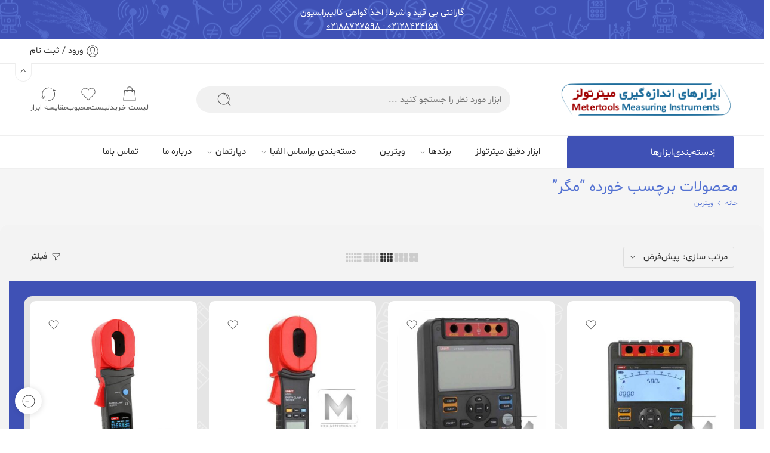

--- FILE ---
content_type: text/html; charset=UTF-8
request_url: https://www.metertools.ir/product-tag/%D9%85%DA%AF%D8%B1/
body_size: 71128
content:
<!DOCTYPE html><html dir="rtl" lang="fa-IR" prefix="og: https://ogp.me/ns#"><head><meta name="theme-color" content="#3f51b5"><meta charset="UTF-8" /><meta http-equiv="X-UA-Compatible" content="IE=Edge" /><meta name="viewport" content="width=device-width, initial-scale=1.0, maximum-scale=1.0, user-scalable=yes" /><link rel="pingback" href="https://www.metertools.ir/xmlrpc.php" /><link rel="shortcut icon" href="https://metertools.ir/wp-content/uploads/2023/06/favicon.png" /><title>مگر &mdash; میترتولز</title><meta name="robots" content="follow, index, max-snippet:-1, max-video-preview:-1, max-image-preview:large"/><link rel="canonical" href="https://www.metertools.ir/product-tag/%d9%85%da%af%d8%b1/" /><meta property="og:locale" content="fa_IR" /><meta property="og:type" content="product.group" /><meta property="og:title" content="مگر &mdash; میترتولز" /><meta property="og:url" content="https://www.metertools.ir/product-tag/%d9%85%da%af%d8%b1/" /><meta property="og:site_name" content="ابزار دقیق میترتولز" /><meta property="og:image" content="https://www.metertools.ir/wp-content/uploads/2019/11/metertools-small-logo.png" /><meta property="og:image:secure_url" content="https://www.metertools.ir/wp-content/uploads/2019/11/metertools-small-logo.png" /><meta property="og:image:width" content="200" /><meta property="og:image:height" content="200" /><meta property="og:image:alt" content="ابزار دقیق میترتولز" /><meta property="og:image:type" content="image/png" /><meta name="twitter:card" content="summary_large_image" /><meta name="twitter:title" content="مگر &mdash; میترتولز" /><meta name="twitter:image" content="https://www.metertools.ir/wp-content/uploads/2019/11/metertools-small-logo.png" /><meta name="twitter:label1" content="محصولات" /><meta name="twitter:data1" content="11" /><script type="application/ld+json" class="rank-math-schema-pro">{"@context":"https://schema.org","@graph":[{"@type":"Organization","@id":"https://www.metertools.ir/#organization","name":"\u0634\u0631\u06a9\u062a \u067e\u0631\u062a\u0648 \u0627\u0641\u0632\u0627\u0631 \u062f\u0631\u062e\u0634\u0627\u0646 \u0628\u06cc\u0646 \u0627\u0644\u0645\u0644\u0644"},{"@type":"WebSite","@id":"https://www.metertools.ir/#website","url":"https://www.metertools.ir","name":"\u0627\u0628\u0632\u0627\u0631 \u062f\u0642\u06cc\u0642 \u0645\u06cc\u062a\u0631\u062a\u0648\u0644\u0632","alternateName":"Metertools","publisher":{"@id":"https://www.metertools.ir/#organization"},"inLanguage":"fa-IR"},{"@type":"BreadcrumbList","@id":"https://www.metertools.ir/product-tag/%d9%85%da%af%d8%b1/#breadcrumb","itemListElement":[{"@type":"ListItem","position":"1","item":{"@id":"https://metertools.ir/","name":"\u0635\u0641\u062d\u0647 \u0646\u062e\u0633\u062a"}},{"@type":"ListItem","position":"2","item":{"@id":"https://www.metertools.ir/product/","name":"\u0648\u06cc\u062a\u0631\u06cc\u0646"}},{"@type":"ListItem","position":"3","item":{"@id":"https://www.metertools.ir/product-tag/%d9%85%da%af%d8%b1/","name":"\u0645\u062d\u0635\u0648\u0644\u0627\u062a \u0628\u0631\u0686\u0633\u0628 \u062e\u0648\u0631\u062f\u0647 \"\u0645\u06af\u0631\""}}]},{"@type":"CollectionPage","@id":"https://www.metertools.ir/product-tag/%d9%85%da%af%d8%b1/#webpage","url":"https://www.metertools.ir/product-tag/%d9%85%da%af%d8%b1/","name":"\u0645\u06af\u0631 &mdash; \u0645\u06cc\u062a\u0631\u062a\u0648\u0644\u0632","isPartOf":{"@id":"https://www.metertools.ir/#website"},"inLanguage":"fa-IR","breadcrumb":{"@id":"https://www.metertools.ir/product-tag/%d9%85%da%af%d8%b1/#breadcrumb"}}]}</script><link rel="alternate" type="application/rss+xml" title="میترتولز &raquo; خوراک" href="https://www.metertools.ir/feed/" /><link rel="alternate" type="application/rss+xml" title="میترتولز &raquo; خوراک دیدگاه‌ها" href="https://www.metertools.ir/comments/feed/" /><link rel="alternate" type="application/rss+xml" title="خوراک میترتولز &raquo; مگر برچسب" href="https://www.metertools.ir/product-tag/%d9%85%da%af%d8%b1/feed/" /><style id='wp-img-auto-sizes-contain-inline-css' type='text/css'>img:is([sizes=auto i],[sizes^="auto," i]){contain-intrinsic-size:3000px 1500px}</style><link rel='stylesheet' id='partial-payment-blocks-integration-css' href='https://www.metertools.ir/wp-content/plugins/woo-wallet/build/partial-payment/style-index.css' type='text/css' media='all' /><style id='wp-block-library-inline-css' type='text/css'>:root{--wp-block-synced-color:#7a00df;--wp-block-synced-color--rgb:122,0,223;--wp-bound-block-color:var(--wp-block-synced-color);--wp-editor-canvas-background:#ddd;--wp-admin-theme-color:#007cba;--wp-admin-theme-color--rgb:0,124,186;--wp-admin-theme-color-darker-10:#006ba1;--wp-admin-theme-color-darker-10--rgb:0,107,160.5;--wp-admin-theme-color-darker-20:#005a87;--wp-admin-theme-color-darker-20--rgb:0,90,135;--wp-admin-border-width-focus:2px}@media (min-resolution:192dpi){:root{--wp-admin-border-width-focus:1.5px}}.wp-element-button{cursor:pointer}:root .has-very-light-gray-background-color{background-color:#eee}:root .has-very-dark-gray-background-color{background-color:#313131}:root .has-very-light-gray-color{color:#eee}:root .has-very-dark-gray-color{color:#313131}:root .has-vivid-green-cyan-to-vivid-cyan-blue-gradient-background{background:linear-gradient(135deg,#00d084,#0693e3)}:root .has-purple-crush-gradient-background{background:linear-gradient(135deg,#34e2e4,#4721fb 50%,#ab1dfe)}:root .has-hazy-dawn-gradient-background{background:linear-gradient(135deg,#faaca8,#dad0ec)}:root .has-subdued-olive-gradient-background{background:linear-gradient(135deg,#fafae1,#67a671)}:root .has-atomic-cream-gradient-background{background:linear-gradient(135deg,#fdd79a,#004a59)}:root .has-nightshade-gradient-background{background:linear-gradient(135deg,#330968,#31cdcf)}:root .has-midnight-gradient-background{background:linear-gradient(135deg,#020381,#2874fc)}:root{--wp--preset--font-size--normal:16px;--wp--preset--font-size--huge:42px}.has-regular-font-size{font-size:1em}.has-larger-font-size{font-size:2.625em}.has-normal-font-size{font-size:var(--wp--preset--font-size--normal)}.has-huge-font-size{font-size:var(--wp--preset--font-size--huge)}.has-text-align-center{text-align:center}.has-text-align-left{text-align:left}.has-text-align-right{text-align:right}.has-fit-text{white-space:nowrap!important}#end-resizable-editor-section{display:none}.aligncenter{clear:both}.items-justified-left{justify-content:flex-start}.items-justified-center{justify-content:center}.items-justified-right{justify-content:flex-end}.items-justified-space-between{justify-content:space-between}.screen-reader-text{border:0;clip-path:inset(50%);height:1px;margin:-1px;overflow:hidden;padding:0;position:absolute;width:1px;word-wrap:normal!important}.screen-reader-text:focus{background-color:#ddd;clip-path:none;color:#444;display:block;font-size:1em;height:auto;left:5px;line-height:normal;padding:15px 23px 14px;text-decoration:none;top:5px;width:auto;z-index:100000}html:where(.has-border-color){border-style:solid}html:where([style*=border-top-color]){border-top-style:solid}html:where([style*=border-right-color]){border-right-style:solid}html:where([style*=border-bottom-color]){border-bottom-style:solid}html:where([style*=border-left-color]){border-left-style:solid}html:where([style*=border-width]){border-style:solid}html:where([style*=border-top-width]){border-top-style:solid}html:where([style*=border-right-width]){border-right-style:solid}html:where([style*=border-bottom-width]){border-bottom-style:solid}html:where([style*=border-left-width]){border-left-style:solid}html:where(img[class*=wp-image-]){height:auto;max-width:100%}:where(figure){margin:0 0 1em}html:where(.is-position-sticky){--wp-admin--admin-bar--position-offset:var(--wp-admin--admin-bar--height,0px)}@media screen and (max-width:600px){html:where(.is-position-sticky){--wp-admin--admin-bar--position-offset:0px}}</style><link rel='stylesheet' id='wc-blocks-style-rtl-css' href='https://www.metertools.ir/wp-content/plugins/woocommerce/assets/client/blocks/wc-blocks-rtl.css' type='text/css' media='all' /><style id='global-styles-inline-css' type='text/css'>:root{--wp--preset--aspect-ratio--square:1;--wp--preset--aspect-ratio--4-3:4/3;--wp--preset--aspect-ratio--3-4:3/4;--wp--preset--aspect-ratio--3-2:3/2;--wp--preset--aspect-ratio--2-3:2/3;--wp--preset--aspect-ratio--16-9:16/9;--wp--preset--aspect-ratio--9-16:9/16;--wp--preset--color--black:#000000;--wp--preset--color--cyan-bluish-gray:#abb8c3;--wp--preset--color--white:#ffffff;--wp--preset--color--pale-pink:#f78da7;--wp--preset--color--vivid-red:#cf2e2e;--wp--preset--color--luminous-vivid-orange:#ff6900;--wp--preset--color--luminous-vivid-amber:#fcb900;--wp--preset--color--light-green-cyan:#7bdcb5;--wp--preset--color--vivid-green-cyan:#00d084;--wp--preset--color--pale-cyan-blue:#8ed1fc;--wp--preset--color--vivid-cyan-blue:#0693e3;--wp--preset--color--vivid-purple:#9b51e0;--wp--preset--gradient--vivid-cyan-blue-to-vivid-purple:linear-gradient(135deg,rgb(6,147,227) 0%,rgb(155,81,224) 100%);--wp--preset--gradient--light-green-cyan-to-vivid-green-cyan:linear-gradient(135deg,rgb(122,220,180) 0%,rgb(0,208,130) 100%);--wp--preset--gradient--luminous-vivid-amber-to-luminous-vivid-orange:linear-gradient(135deg,rgb(252,185,0) 0%,rgb(255,105,0) 100%);--wp--preset--gradient--luminous-vivid-orange-to-vivid-red:linear-gradient(135deg,rgb(255,105,0) 0%,rgb(207,46,46) 100%);--wp--preset--gradient--very-light-gray-to-cyan-bluish-gray:linear-gradient(135deg,rgb(238,238,238) 0%,rgb(169,184,195) 100%);--wp--preset--gradient--cool-to-warm-spectrum:linear-gradient(135deg,rgb(74,234,220) 0%,rgb(151,120,209) 20%,rgb(207,42,186) 40%,rgb(238,44,130) 60%,rgb(251,105,98) 80%,rgb(254,248,76) 100%);--wp--preset--gradient--blush-light-purple:linear-gradient(135deg,rgb(255,206,236) 0%,rgb(152,150,240) 100%);--wp--preset--gradient--blush-bordeaux:linear-gradient(135deg,rgb(254,205,165) 0%,rgb(254,45,45) 50%,rgb(107,0,62) 100%);--wp--preset--gradient--luminous-dusk:linear-gradient(135deg,rgb(255,203,112) 0%,rgb(199,81,192) 50%,rgb(65,88,208) 100%);--wp--preset--gradient--pale-ocean:linear-gradient(135deg,rgb(255,245,203) 0%,rgb(182,227,212) 50%,rgb(51,167,181) 100%);--wp--preset--gradient--electric-grass:linear-gradient(135deg,rgb(202,248,128) 0%,rgb(113,206,126) 100%);--wp--preset--gradient--midnight:linear-gradient(135deg,rgb(2,3,129) 0%,rgb(40,116,252) 100%);--wp--preset--font-size--small:13px;--wp--preset--font-size--medium:20px;--wp--preset--font-size--large:36px;--wp--preset--font-size--x-large:42px;--wp--preset--spacing--20:0.44rem;--wp--preset--spacing--30:0.67rem;--wp--preset--spacing--40:1rem;--wp--preset--spacing--50:1.5rem;--wp--preset--spacing--60:2.25rem;--wp--preset--spacing--70:3.38rem;--wp--preset--spacing--80:5.06rem;--wp--preset--shadow--natural:6px 6px 9px rgba(0,0,0,0.2);--wp--preset--shadow--deep:12px 12px 50px rgba(0,0,0,0.4);--wp--preset--shadow--sharp:6px 6px 0px rgba(0,0,0,0.2);--wp--preset--shadow--outlined:6px 6px 0px -3px rgb(255,255,255),6px 6px rgb(0,0,0);--wp--preset--shadow--crisp:6px 6px 0px rgb(0,0,0)}:where(.is-layout-flex){gap:0.5em}:where(.is-layout-grid){gap:0.5em}body .is-layout-flex{display:flex}.is-layout-flex{flex-wrap:wrap;align-items:center}.is-layout-flex >:is(*,div){margin:0}body .is-layout-grid{display:grid}.is-layout-grid >:is(*,div){margin:0}:where(.wp-block-columns.is-layout-flex){gap:2em}:where(.wp-block-columns.is-layout-grid){gap:2em}:where(.wp-block-post-template.is-layout-flex){gap:1.25em}:where(.wp-block-post-template.is-layout-grid){gap:1.25em}.has-black-color{color:var(--wp--preset--color--black) !important}.has-cyan-bluish-gray-color{color:var(--wp--preset--color--cyan-bluish-gray) !important}.has-white-color{color:var(--wp--preset--color--white) !important}.has-pale-pink-color{color:var(--wp--preset--color--pale-pink) !important}.has-vivid-red-color{color:var(--wp--preset--color--vivid-red) !important}.has-luminous-vivid-orange-color{color:var(--wp--preset--color--luminous-vivid-orange) !important}.has-luminous-vivid-amber-color{color:var(--wp--preset--color--luminous-vivid-amber) !important}.has-light-green-cyan-color{color:var(--wp--preset--color--light-green-cyan) !important}.has-vivid-green-cyan-color{color:var(--wp--preset--color--vivid-green-cyan) !important}.has-pale-cyan-blue-color{color:var(--wp--preset--color--pale-cyan-blue) !important}.has-vivid-cyan-blue-color{color:var(--wp--preset--color--vivid-cyan-blue) !important}.has-vivid-purple-color{color:var(--wp--preset--color--vivid-purple) !important}.has-black-background-color{background-color:var(--wp--preset--color--black) !important}.has-cyan-bluish-gray-background-color{background-color:var(--wp--preset--color--cyan-bluish-gray) !important}.has-white-background-color{background-color:var(--wp--preset--color--white) !important}.has-pale-pink-background-color{background-color:var(--wp--preset--color--pale-pink) !important}.has-vivid-red-background-color{background-color:var(--wp--preset--color--vivid-red) !important}.has-luminous-vivid-orange-background-color{background-color:var(--wp--preset--color--luminous-vivid-orange) !important}.has-luminous-vivid-amber-background-color{background-color:var(--wp--preset--color--luminous-vivid-amber) !important}.has-light-green-cyan-background-color{background-color:var(--wp--preset--color--light-green-cyan) !important}.has-vivid-green-cyan-background-color{background-color:var(--wp--preset--color--vivid-green-cyan) !important}.has-pale-cyan-blue-background-color{background-color:var(--wp--preset--color--pale-cyan-blue) !important}.has-vivid-cyan-blue-background-color{background-color:var(--wp--preset--color--vivid-cyan-blue) !important}.has-vivid-purple-background-color{background-color:var(--wp--preset--color--vivid-purple) !important}.has-black-border-color{border-color:var(--wp--preset--color--black) !important}.has-cyan-bluish-gray-border-color{border-color:var(--wp--preset--color--cyan-bluish-gray) !important}.has-white-border-color{border-color:var(--wp--preset--color--white) !important}.has-pale-pink-border-color{border-color:var(--wp--preset--color--pale-pink) !important}.has-vivid-red-border-color{border-color:var(--wp--preset--color--vivid-red) !important}.has-luminous-vivid-orange-border-color{border-color:var(--wp--preset--color--luminous-vivid-orange) !important}.has-luminous-vivid-amber-border-color{border-color:var(--wp--preset--color--luminous-vivid-amber) !important}.has-light-green-cyan-border-color{border-color:var(--wp--preset--color--light-green-cyan) !important}.has-vivid-green-cyan-border-color{border-color:var(--wp--preset--color--vivid-green-cyan) !important}.has-pale-cyan-blue-border-color{border-color:var(--wp--preset--color--pale-cyan-blue) !important}.has-vivid-cyan-blue-border-color{border-color:var(--wp--preset--color--vivid-cyan-blue) !important}.has-vivid-purple-border-color{border-color:var(--wp--preset--color--vivid-purple) !important}.has-vivid-cyan-blue-to-vivid-purple-gradient-background{background:var(--wp--preset--gradient--vivid-cyan-blue-to-vivid-purple) !important}.has-light-green-cyan-to-vivid-green-cyan-gradient-background{background:var(--wp--preset--gradient--light-green-cyan-to-vivid-green-cyan) !important}.has-luminous-vivid-amber-to-luminous-vivid-orange-gradient-background{background:var(--wp--preset--gradient--luminous-vivid-amber-to-luminous-vivid-orange) !important}.has-luminous-vivid-orange-to-vivid-red-gradient-background{background:var(--wp--preset--gradient--luminous-vivid-orange-to-vivid-red) !important}.has-very-light-gray-to-cyan-bluish-gray-gradient-background{background:var(--wp--preset--gradient--very-light-gray-to-cyan-bluish-gray) !important}.has-cool-to-warm-spectrum-gradient-background{background:var(--wp--preset--gradient--cool-to-warm-spectrum) !important}.has-blush-light-purple-gradient-background{background:var(--wp--preset--gradient--blush-light-purple) !important}.has-blush-bordeaux-gradient-background{background:var(--wp--preset--gradient--blush-bordeaux) !important}.has-luminous-dusk-gradient-background{background:var(--wp--preset--gradient--luminous-dusk) !important}.has-pale-ocean-gradient-background{background:var(--wp--preset--gradient--pale-ocean) !important}.has-electric-grass-gradient-background{background:var(--wp--preset--gradient--electric-grass) !important}.has-midnight-gradient-background{background:var(--wp--preset--gradient--midnight) !important}.has-small-font-size{font-size:var(--wp--preset--font-size--small) !important}.has-medium-font-size{font-size:var(--wp--preset--font-size--medium) !important}.has-large-font-size{font-size:var(--wp--preset--font-size--large) !important}.has-x-large-font-size{font-size:var(--wp--preset--font-size--x-large) !important}</style><style id='classic-theme-styles-inline-css' type='text/css'>.wp-block-button__link{color:#fff;background-color:#32373c;border-radius:9999px;box-shadow:none;text-decoration:none;padding:calc(.667em + 2px) calc(1.333em + 2px);font-size:1.125em}.wp-block-file__button{background:#32373c;color:#fff;text-decoration:none}</style><link rel='stylesheet' id='wcdrp_wc-auto-linked-products-css' href='https://www.metertools.ir/wp-content/plugins/Related-products-c4w/assets/css/style.css' type='text/css' media='all' /><link rel='stylesheet' id='wcdrp_wcdrp-carousel-css' href='https://www.metertools.ir/wp-content/plugins/Related-products-c4w/assets/css/owl.carousel.css' type='text/css' media='all' /><link rel='stylesheet' id='wcdrp_wcdrp-carousel-default-css' href='https://www.metertools.ir/wp-content/plugins/Related-products-c4w/assets/css/owl.theme.default.css' type='text/css' media='all' /><style id='woocommerce-inline-inline-css' type='text/css'>.woocommerce form .form-row .required{visibility:visible}</style><link rel='stylesheet' id='photoswipe-css' href='https://www.metertools.ir/wp-content/plugins/woocommerce/assets/css/photoswipe/photoswipe.min.css' type='text/css' media='all' /><link rel='stylesheet' id='photoswipe-default-skin-css' href='https://www.metertools.ir/wp-content/plugins/woocommerce/assets/css/photoswipe/default-skin/default-skin.min.css' type='text/css' media='all' /><link rel='stylesheet' id='nasa-fonts-css' href='//www.metertools.ir/wp-content/uploads/nasa-custom-fonts/shabnam-digitsong/shabnam-digitsong.css' type='text/css' media='all' /><link rel='stylesheet' id='digitsong-solutions-gray-version-css' href='https://www.metertools.ir/wp-content/themes/elessi-theme/assets/css/style-gray.css' type='text/css' media='all' /><link rel='stylesheet' id='jquery-fixedheadertable-style-css' href='https://www.metertools.ir/wp-content/plugins/yith-woocommerce-compare/assets/css/jquery.dataTables.css' type='text/css' media='all' /><link rel='stylesheet' id='yith_woocompare_page-css' href='https://www.metertools.ir/wp-content/plugins/yith-woocommerce-compare/assets/css/compare.css' type='text/css' media='all' /><link rel='stylesheet' id='yith-woocompare-widget-css' href='https://www.metertools.ir/wp-content/plugins/yith-woocommerce-compare/assets/css/widget.css' type='text/css' media='all' /><link rel='stylesheet' id='digitsong-solutions-style-css' href='https://www.metertools.ir/wp-content/themes/elessi-theme/style.css' type='text/css' media='all' /><link rel='stylesheet' id='digitsong-solutions-child-style-css' href='https://www.metertools.ir/wp-content/themes/elessi-theme-child/style.css' type='text/css' media='all' /><link rel='stylesheet' id='e-animations-css' href='https://www.metertools.ir/wp-content/themes/elessi-theme/assets/css/animate.min.css' type='text/css' media='all' /><link rel='stylesheet' id='digitsong-solutions-style-large-css' href='https://www.metertools.ir/wp-content/themes/elessi-theme/assets/css/style-large.css' type='text/css' media='all' /><link rel='stylesheet' id='digitsong-solutions-style-rtl-css' href='https://www.metertools.ir/wp-content/themes/elessi-theme/style-rtl.css' type='text/css' media='all' /><link rel='stylesheet' id='digitsong-solutions-loop-product-css' href='https://www.metertools.ir/wp-content/themes/elessi-theme/assets/css/style-loop-product-modern-5.css' type='text/css' media='all' /><link rel='stylesheet' id='digitsong-solutions-style-products-list-css' href='https://www.metertools.ir/wp-content/themes/elessi-theme/assets/css/style-products-list.css' type='text/css' media='all' /><link rel='stylesheet' id='digitsong-solutions-style-archive-products-css' href='https://www.metertools.ir/wp-content/themes/elessi-theme/assets/css/style-archive-products.css' type='text/css' media='all' /><link rel='stylesheet' id='digitsong-solutions-style-font-weight-css' href='https://www.metertools.ir/wp-content/themes/elessi-theme/assets/css/style-font-weight-500.css' type='text/css' media='all' /><link rel='stylesheet' id='cwginstock_frontend_css-css' href='https://www.metertools.ir/wp-content/plugins/back-in-stock-notifier-for-woocommerce/assets/css/frontend.min.css' type='text/css' media='' /><link rel='stylesheet' id='cwginstock_bootstrap-css' href='https://www.metertools.ir/wp-content/plugins/back-in-stock-notifier-for-woocommerce/assets/css/bootstrap.min.css' type='text/css' media='' /><link rel='stylesheet' id='cwginstock_phone_css-css' href='https://www.metertools.ir/wp-content/plugins/back-in-stock-notifier-for-woocommerce/assets/css/intlTelInput.min.css' type='text/css' media='' /><link rel='stylesheet' id='nasa-sc-woo-css' href='https://www.metertools.ir/wp-content/plugins/nasa-core/assets/css/nasa-sc-woo.css' type='text/css' media='all' /><link rel='stylesheet' id='nasa-sc-css' href='https://www.metertools.ir/wp-content/plugins/nasa-core/assets/css/nasa-sc.css' type='text/css' media='all' /><link rel='stylesheet' id='digitsong-solutions-style-dynamic-css' href='//www.metertools.ir/wp-content/uploads/nasa-dynamic/dynamic.css' type='text/css' media='all' /><style id='digitsong-solutions-style-dynamic-inline-css' type='text/css'>@media only screen and (min-width:768px){body .ns-shop-width-background .nasa-archive-product-content-bg,body.nasa-dark .ns-shop-width-background .nasa-archive-product-content-bg{background-color:#3f51b5}}</style><link rel='stylesheet' id='google-Roboto-css' href='https://fonts.googleapis.com/css?family=Roboto%3A900%2C700%2C500%2C500i%2C400%2C200%2C300&#038;ver=6.9' type='text/css' media='all' /><script type="text/template" id="tmpl-variation-template"><div class="woocommerce-variation-description">{{{ data.variation.variation_description }}}</div><div class="woocommerce-variation-price">{{{ data.variation.price_html }}}</div><div class="woocommerce-variation-availability">{{{ data.variation.availability_html }}}</div></script><script type="text/template" id="tmpl-unavailable-variation-template"><p role="alert">با عرض پوزش، این کالا در دسترس نیست. لطفاً ترکیب دیگری را انتخاب کنید.</p></script><script type="text/javascript" src="https://www.metertools.ir/wp-includes/js/jquery/jquery.min.js" id="jquery-core-js"></script><script type="text/javascript" src="https://www.metertools.ir/wp-includes/js/jquery/jquery-migrate.min.js" id="jquery-migrate-js"></script><script type="text/javascript" src="https://www.metertools.ir/wp-content/plugins/woocommerce/assets/js/jquery-blockui/jquery.blockUI.min.js" id="wc-jquery-blockui-js" data-wp-strategy="defer"></script><script type="text/javascript" id="wc-add-to-cart-js-extra">
var wc_add_to_cart_params = {"ajax_url":"/wp-admin/admin-ajax.php","wc_ajax_url":"/?wc-ajax=%%endpoint%%","i18n_view_cart":"\u0645\u0634\u0627\u0647\u062f\u0647 \u0633\u0628\u062f \u062e\u0631\u06cc\u062f","cart_url":"https://www.metertools.ir/cart/","is_cart":"","cart_redirect_after_add":"no"};
//# sourceURL=wc-add-to-cart-js-extra

</script><script type="text/javascript" src="https://www.metertools.ir/wp-content/plugins/woocommerce/assets/js/frontend/add-to-cart.min.js" id="wc-add-to-cart-js" defer="defer" data-wp-strategy="defer"></script><script type="text/javascript" src="https://www.metertools.ir/wp-content/plugins/woocommerce/assets/js/js-cookie/js.cookie.min.js" id="wc-js-cookie-js" defer="defer" data-wp-strategy="defer"></script><script type="text/javascript" id="woocommerce-js-extra">
var woocommerce_params = {"ajax_url":"/wp-admin/admin-ajax.php","wc_ajax_url":"/?wc-ajax=%%endpoint%%","i18n_password_show":"\u0646\u0645\u0627\u06cc\u0634 \u0631\u0645\u0632 \u0639\u0628\u0648\u0631","i18n_password_hide":"\u0645\u062e\u0641\u06cc\u200c\u0633\u0627\u0632\u06cc \u0631\u0645\u0632 \u0639\u0628\u0648\u0631"};//# sourceURL=woocommerce-js-extra

</script><script type="text/javascript" src="https://www.metertools.ir/wp-content/plugins/woocommerce/assets/js/frontend/woocommerce.min.js" id="woocommerce-js" defer="defer" data-wp-strategy="defer"></script><script type="text/javascript" src="https://www.metertools.ir/wp-content/plugins/woocommerce/assets/js/photoswipe/photoswipe.min.js" id="wc-photoswipe-js" defer="defer" data-wp-strategy="defer"></script><script type="text/javascript" src="https://www.metertools.ir/wp-content/plugins/woocommerce/assets/js/photoswipe/photoswipe-ui-default.min.js" id="wc-photoswipe-ui-default-js" defer="defer" data-wp-strategy="defer"></script><script type="text/javascript" src="https://www.metertools.ir/wp-content/plugins/woocommerce/assets/js/jquery-cookie/jquery.cookie.min.js" id="wc-jquery-cookie-js" defer="defer" data-wp-strategy="defer"></script><script type="text/javascript" id="wc-cart-fragments-js-extra">
var wc_cart_fragments_params = {"ajax_url":"/wp-admin/admin-ajax.php","wc_ajax_url":"/?wc-ajax=%%endpoint%%","cart_hash_key":"wc_cart_hash_0cb4293194ed712ebf508cdfcd791b18","fragment_name":"wc_fragments_0cb4293194ed712ebf508cdfcd791b18","request_timeout":"5000"};//# sourceURL=wc-cart-fragments-js-extra

</script><script type="text/javascript" src="https://www.metertools.ir/wp-content/plugins/woocommerce/assets/js/frontend/cart-fragments.min.js" id="wc-cart-fragments-js" defer="defer" data-wp-strategy="defer"></script><script type="text/javascript" src="https://www.metertools.ir/wp-includes/js/underscore.min.js" id="underscore-js"></script><script type="text/javascript" id="wp-util-js-extra">
var _wpUtilSettings = {"ajax":{"url":"/wp-admin/admin-ajax.php"}};//# sourceURL=wp-util-js-extra

</script><script type="text/javascript" src="https://www.metertools.ir/wp-includes/js/wp-util.min.js" id="wp-util-js"></script><script></script><link rel="https://api.w.org/" href="https://www.metertools.ir/wp-json/" /><link rel="alternate" title="JSON" type="application/json" href="https://www.metertools.ir/wp-json/wp/v2/product_tag/1444" /><link rel="EditURI" type="application/rsd+xml" title="RSD" href="https://www.metertools.ir/xmlrpc.php?rsd" /><style>mark.order-date,time{unicode-bidi:embed!important}</style><noscript><style>.woocommerce-product-gallery{opacity:1 !important}</style></noscript> <style type="text/css"> .digits_secure_modal_box,.digits_ui,.digits_secure_modal_box *,.digits_ui *,.digits_font,.dig_ma-box,.dig_ma-box input,.dig_ma-box input::placeholder,.dig_ma-box::placeholder,.dig_ma-box label,.dig_ma-box button,.dig_ma-box select,.dig_ma-box *{font-family:'Roboto',sans-serif}</style> <link rel="icon" href="https://www.metertools.ir/wp-content/uploads/2022/02/cropped-splash-icon-blue-metertools-100x100.png" sizes="32x32" /><link rel="icon" href="https://www.metertools.ir/wp-content/uploads/2022/02/cropped-splash-icon-blue-metertools-200x200.png" sizes="192x192" /><link rel="apple-touch-icon" href="https://www.metertools.ir/wp-content/uploads/2022/02/cropped-splash-icon-blue-metertools-200x200.png" /><meta name="msapplication-TileImage" content="https://www.metertools.ir/wp-content/uploads/2022/02/cropped-splash-icon-blue-metertools-300x300.png" /><style type="text/css" id="wp-custom-css">html[dir="rtl"]{direction:rtl}body.nasa-rtl .widget li:before{display:none}element{touch-action:none}.page-shopping-cart .woocommerce-notices-wrapper .woocommerce-info:not(.cart-empty):before,.page-shopping-cart .woocommerce-message:not(.cart-empty):before{font-size:250%;margin-right:-.5rem}.woocommerce-notices-wrapper{opacity:.95}.nasa-rtl #main-content .woocommerce-notices-wrapper .woocommerce-message{border-left:none;border-right:none;text-align:center}a.ns-clear-text.hidden-tag{position:fixed!important}.img.attachment-yith_wcbr_logo_size.size-yith_wcbr_logo_size{zoom:3}a.nasa-toggle-woo-tabs.hidden-tag{color:#fff;font-size:1.2rem;background-color:#5472d2;padding:.6rem;border-radius:.2rem;width:-webkit-fill-available}a.nasa-toggle-woo-tabs.nasa-stclose.hidden-tag{position:initial!important;float:left;background-color:#fff}i.fa.fa-user{content:url(https://www.metertools.ir/wp-content/images/finger-lock2-metertools.png);margin:-11px auto!important;opacity:.3}@media only screen and (max-width:824px){span.nasa-login-title{margin-right:.6rem!important}}i.nasa-empty-icon.icon-nasa-cart-2{content:url(/wp-content/images/empty-cart.jpg);zoom:.7;margin:auto;opacity:.5}.woocommerce-cart .cart-empty:before{content:url(/wp-content/images/empty-cart.png);display:block;zoom:.8}span.nasa-icon.icon-nasa-refresh{content:url(/wp-content/images/compare-transparent-metertools.png);margin:-8px 0 0 0;opacity:.6}span.pe-icon.pe-7s-look{content:url(/wp-content/images/quickview-metertools.png);opacity:.5}ul.header-icons{opacity:.8}.cat-header.nasa-cat-header.margin-top-30{margin-bottom:1.2rem}div#nasa_product_categories-2{border-radius:.3rem;padding:.6rem;background:#fff}div#nasa_product_brands-2{border-radius:.7rem;padding:.6rem;background:#fff}div#nasa_woocommerce_price_filter-2{border-radius:.7rem;padding:.6rem;background:#fff;margin-bottom:1rem}div#nasa_product_categories-3{border-radius:.3rem;padding:.6rem;background:#fff}.fullwidth.category-page{background-color:#f3f3f3;padding:1rem;border-radius:1rem;margin-top:1rem}.product-item.nasa-type-1 .info{text-align:left;line-height:3;font-weight:700}.row.nasa-product-details-page.nasa-layout-new{border-radius:1rem;margin-top:1rem;margin-bottom:1rem}div#main-content{background:#f3f3f3;padding:.5rem}.entry-content{background:#fff;padding:1rem;border-radius:1rem}.page-no-sidebar .entry-image{text-align:center;background:#fff;border-radius:1rem}div#comments{background:#fff;padding:1rem;border-radius:1rem}.nasa-post-navigation{background:#fff;padding:1rem;border-radius:.5rem}.large-3.right.columns.col-sidebar.nasa-active{text-align:right;background:#f3f3f3}#nasa-footer{margin-top:0!important}.woocommerce-message:not(.cart-empty):before{color:#00bb00}h3{font-size:1.1rem}.section-element.vc_custom_1615329186923.nasa-row-cols-equal-height{text-align:center}.section-element.vc_custom_1613336267607{text-align:center}ul#nasa-tabs-cart-wishlist{font-size:.8rem}.term-description{text-align:justify}mark{background:none;color:#000}.vc_btn3.vc_btn3-color-primary.vc_btn3-style-modern{background-color:#666!important;border:0}img.nasa_pin_pb_image{border-radius:.55555rem!important;margin-bottom:10px;filter:drop-shadow(1px 2px 5px gray)grayscale(10%)}body.nasa-rtl .cwginstock-subscribe-form input[type="email"],body.nasa-rtl .cwginstock-subscribe-form input[type="text"]{text-align:center!important;border-radius:1rem!important;margin:.3rem 0 .3rem 0!important}::marker{color:red}.nasa-viewed-product-sc .li_wapper .item-product-widget{padding:.5rem!important}h1.entry-title{text-align:center}h3.nasa-shortcode-title-slider{float:inherit!important}nav.navigation.post-navigation{text-align:end!important}h2{font-size:1.3rem;margin-left:1rem;margin-right:1rem;margin-top:2rem;color:#5472d2;text-align:center;font-weight:600!important;border-block:solid 1px;line-height:2.2rem}form.cart{text-align:-webkit-center!important}.product-info .cart{width:100%!important}a.button.small.btn-viewcart{background:#ff080d!important;border-color:#ff080d!important}a.button.small.btn-checkout{background:#62798e;border-color:#62798e;margin:.3rem 0 1rem 0}.woocommerce-error{text-align:justify!important}body .cart button.nasa-buy-now{padding:1rem;line-height:0}span.tagged_as{display:none!important}body.nasa-rtl .quantity{margin-left:.2rem!important}.quantity .input-text.qty{width:100%;color:#747474;border-radius:.4rem!important}.mfp-title{display:none}.mfp-counter{direction:ltr!important}a.button.small.nasa-sidebar-return-shop{margin:5px auto!important}.item-product-widget .quick-view .quick-view-icon{line-height:inherit}.large-4.medium-4.small-3.columns.mini-icon-mobile.elements-wrapper.rtl-right.rtl-text-right{opacity:.6}#nasa-footer .contact-information{text-align:center!important}#nasa-menu-sidebar-content #mobile-navigation ul{width:100%;padding-bottom:4rem!important}ul.linked-variations-buttons{text-align:center;width:-webkit-fill-available}a.variation-item{border:none!important}span.variation-item.active-variation{border-radius:.4rem;border-color:#b5b5b5!important;border-width:.21111rem!important}a.nasa-filter-by-cat.nasa-active{color:#00c5d3!important;font-weight:700}body.nasa-rtl .widget .product-categories .cat-item .accordion,body.nasa-rtl .widget.woocommerce .product-categories .cat-item .accordion{color:#ff1d1d}div#text-14{margin-bottom:auto;text-align:center}img#gallery-2 img,#gallery-3 img,#gallery-4 img,#gallery-1 img{border:none!important}.nasa-layout-modern-2 .nasa-product-info-wrap{padding:2rem!important}.woocommerce-product-details__short-description{text-align:justify!important}.woocommerce-tabs.nasa-accordions-content .nasa-panel{padding:.5rem}.nasa-row.nasa-product-details-page{background:#efefef}.nasa-single-product-slide{background:#fff;padding:.8rem}.nasa-last-sold.nasa-crazy-inline{opacity:.5}img.vc_single_image-img.attachment-medium,img.vc_single_image-img.attachment-thumbnail{border-radius:1.5rem!important;padding:.6rem}img.attachment-woocommerce_thumbnail.size-woocommerce_thumbnail{border-radius:3.5rem}.product-warp-item.product-category img{border-radius:3.5rem}.nasa-wrap-all.nasa-accordions-content.nasa-has-border.nasa-plus.nasa-no-global.nasa-inited{background:#fff;padding:1rem;border-radius:1rem}@media only screen and (max-width:768px){.sticky-wrapper.fixed-already{display:none!important}.dsc-flex-column{width:auto;margin-top:5px;margin-bottom:5px}.pswp .pswp__button--arrow--right::before,.pswp .pswp__button--arrow--left::before{width:39px!important}}.pswp--svg .pswp__button,.pswp--svg .pswp__button--arrow--left:before,.pswp--svg .pswp__button--arrow--right:before{background-color:unset!important}.topbar-mobile-text{display:none}body.nasa-in-mobile.nasa-mobile-app #wrapper .woocommerce-tabs .ns-tab-item .ns-read-more a{font-size:initial!important;color:#ff2222!important}span.price{font-size:1.3rem}.products.grid{font-size:.91em;background:#fff;border-radius:1rem;padding:.5rem 0 0 0;background-image:url(/wp-content/uploads/2019/05/Elements-Top-Bar-002_ok.png)!important;background:#e5e5e5}body.nasa-rtl .nasa-accordions-content .nasa-accordion-title a{color:#ff0200!important}.slick-track{font-size:large!important}.wpb_text_column.wpb_content_element{background:#fff;border-radius:1rem;margin:1rem 0;padding:1rem}.woocommerce-info.woocommerce-no-products-found{background-color:#fff;padding:2rem;border-radius:4rem}.nasa-nav-top.nasa-nav-top-radius .nasa-nav-arrow:before{color:#f2c05d;font-size:1rem}.button{letter-spacing:normal}.nasa-static-sidebar .btn-mini-cart .woocommerce-mini-cart__buttons a,.ns-cart-popup-v2 .btn-mini-cart .woocommerce-mini-cart__buttons a{color:#fff!important;background-color:#3f51b5!important;border-color:#3f51b5!important}a.woocommerce-store-notice__dismiss-link{display:none}.woocommerce-store-notice.demo_store{background:#3f51b5;color:#fff!important;filter:drop-shadow(1px 2px 8px gray);line-height:1.6rem!important;background-image:url(/wp-content/uploads/2019/05/Elements-Top-Bar-002_ok.png);background-blend-mode:overlay;background-position:right;height:4.5rem;padding-top:10px}.large-12.vc_custom_1737175733990.nasa-col.columns{background:#3f51b5;background-image:url(/wp-content/uploads/2019/05/Elements-Top-Bar-002_ok.png);background-blend-mode:overlay;background-position:inherit}.large-12.vc_custom_1682518136840.nasa-col.columns{background:#3f51b5;background-image:url(/wp-content/uploads/2019/05/Elements-Top-Bar-002_ok.png);background-blend-mode:overlay;background-position:right}a.nasa-promotion-close.nasa-stclose.bg-white{background-color:beige;opacity:.5}.nasa-popup-wrap-content{color:#fff;width:max-content}#nasa-popup .checkbox-label label{color:#fff!important}#nasa-popup.white-popup-block{background-position:right}.vc_color-pink.vc_message_box{margin-top:1.5rem}a.nasa-popup-exit-intent-close.nasa-stclose{margin-top:1rem}div#nasa-content-delivery-return{padding:1.8rem}div#nasa-content-size-guide{padding:2.2rem}li.li-toggle-sidebar{position:initial!important;margin-left:6rem}.sort-bar .li-toggle-sidebar a{color:#e70000;font-weight:600;border-top:solid}a.nasa-toogle-sidebar-classic.nasa-hide-in-mobile.rtl-text-right{color:#ff0000;font-weight:600!important;border-top:solid;border-color:#b7b7b7}li.product-warp-item{display:block}.owl-carousel.owl-rtl{direction:rtl;zoom:.9;padding:1rem;border-radius:6rem;box-shadow:0px 1px 18px 1px#555555}.owl-theme.owl-dots.owl-dot.active span,.owl-theme .owl-dots .owl-dot:hover span{zoom:1.4}ul#wcdrp-18486{background-color:#00000052}img.attachment-shop_catalog.size-shop_catalog{border-radius:.5rem}.nasa-nav-arrow.slick-next:before{color:#f76b6a}.nasa-nav-arrow.slick-prev:before{color:#f76c6b}.nasa-nav-radius>.nasa-nav-arrow{border:.3rem solid #eee}@media only screen and (min-width:768px){.nasa-top-cat-filter-wrap .cat-item.root-item.nasa-current-top>.children{background-color:#f1f1f1!important}}.nasa-vertical-header:hover .vertical-menu-container{z-index:99999}.nasa-menu-vertical-header{background-color:#3f51b5!important}.nasa-vertical-header .vertical-menu-wrapper{border-color:#e9e9e9!important}.tt-menu .tt-dataset{height:310px;overflow:scroll}#nasa-menu-sidebar-content.nasa-light-new #mobile-navigation li.current-menu-item>a,#nasa-menu-sidebar-content.nasa-light#mobile-navigation li.current-menu-item>a{color:#d00}.cwg_popup_submit{margin-bottom:1rem!important;margin-top:.5rem;font-weight:bold!important;letter-spacing:normal;width:auto!important}input.cwg_popup_submit{padding:.6rem;font-size:1.1rem;zoom:.8769;margin:0;letter-spacing:inherit;width:100%!important;border-radius:1rem!important;background-image:url(/wp-content/uploads/2019/05/Elements-Top-Bar-002_ok.png)!important;background-blend-mode:color;background-position:center}input.cwgstock_email{direction:ltr!important}input.cwgstock_button{margin-top:.6rem}input.cwgstock_phone{direction:ltr!important}.woocommerce-notices-wrapper .button.wc-forward{background-color:transparent!important;padding:10px 10px;font-size:1rem}.swal2-container.swal2-center.swal2-backdrop-show{z-index:999!important}button.swal2-close{color:red!important}.iti__selected-dial-code{direction:ltr!important}.iti__selected-flag{direction:ltr!important}.iti.iti--allow-dropdown.iti--separate-dial-code{width:100%}div#nasa-breadcrumb-site{z-index:0}.breadcrumb{font-size:80%!important}.nasa-top-cat-filter-wrap.nasa-show{z-index:99999}.woocommerce-Message.woocommerce-Message--info.woocommerce-info.wallet-cashback-notice{margin-top:1rem}a.woo-wallet-menu-contents.menu-link{display:flex!important;padding:18px 0 0 0}.product-item .info.has-cats .nasa-list-category a{font-size:.9rem}.row.related-product.nasa-slider-wrap.related.products.grid.nasa-relative.margin-bottom-30.mobile-margin-bottom-20{margin:1rem;width:auto}ul.nasa-bottom-bar-icons.nasa-4-columns{font-size:initial}.nasa-bot-icons{color:#fff}.nasa-bottom-bar.nasa-transition.nasa-active{filter:drop-shadow(2px 4px 10px gray);background-color:#3f51b5;opacity:.75;border-radius:1rem 1rem 0 0!important}.btn-wishlist.nasa-added .nasa-icon{color:#f4524d}i.nasa-icon.icon-nasa-like{zoom:1.3!important;font-size:large!important}.nasa_shop_description-wrap.large-12.columns{background:#fff!important;border-radius:1rem!important;margin-bottom:1rem!important;padding:2rem}body.nasa-in-mobile .nasa-icon{-webkit-text-stroke:0px #333!important}#nasa-init-viewed.style-2{background:#ff9900!important}#sc-cc .text-lg{display:none!important}sup.text-lg{display:none!important}#sc-cc .font-semibold{font-size:1rem!important}ul#wcdrp-19556,ul#wcdrp-19559,ul#wcdrp-19562,ul#wcdrp-19565,ul#wcdrp-19570,ul#wcdrp-19574,ul#wcdrp-19689,ul#wcdrp-20013{margin-bottom:3rem}@media only screen and (max-width:768px){.table-of-contents{background-color:#faebd7;padding:1.3rem;border-radius:1.5rem}}@media only screen and (min-width:768px){.table-of-contents{background-color:#faebd7;padding:1.3rem;border-radius:1.5rem}}.entry-summary.nasa-archive-info{text-align:justify}body.nasa-rtl .nasa-product-details-page .product-info .entry-title{padding-left:0!important;text-align:center!important}.nasa-in-mobile .mfp-container{position:inherit!important}.pswp__button--arrow--right:before{right:0}a.button.product_type_simple.add-to-cart-grid.btn-link.nasa-tip.nasa-tiped{margin:.5rem!important;width:50%!important}label#sms-notif-enable-label-1{border:.1rem solid;border-radius:1rem;padding:.6rem;background-image:url(/wp-content/uploads/2019/05/Elements-Top-Bar-002_ok.png)!important;background-color:#00c5d3;background-blend-mode:color;background-position:center;color:#fff;font-weight:bold!important}.nasa-pagination.style-1{border:6px solid #e5e5e5;background-color:#e5e5e5}.woocommerce-pagination .page-numbers li{margin:0 -2px !important}ul.nasa-wrap-popup-nodes{background-color:#f1f1f1;border-radius:.5rem;padding:.5rem 1.3rem .5rem .5rem!important}.nasa-est-delivery.nasa-promote-sales.nasa-crazy-inline{padding:.5rem 1.3rem .5rem .5rem!important}.product_meta{border-radius:.5rem;padding:.5rem 1.3rem .5rem .5rem!important}direction:ltr!important}div#content{background:#fff;border-radius:1rem;padding:1rem}.dwspecs-product-table .dwspecs-product-table-group .group-title{color:unset!important;font-weight:unset!important}.follow-icon a i,.follow-icon a svg{color:#fff!important}.ns-social.social-icons.nasa-follow{text-align:center!important}.product-gallery .product-img{border:0 !important}.owl-carousel .owl-item img{width:fit-content}*{touch-action:pan-y !important}a.nasa-archive-loadmore{color:#ffffff !important;background-color:#3f51b5;border-radius:1rem}.whatsapp-price .whatsapp-icon{width:32px;height:32px;vertical-align:middle;margin-right:5px;opacity:0.8;transition:opacity 0.2s ease}.whatsapp-price a{text-decoration:none;color:inherit;display:inline-flex;align-items:center;display:inline-block;padding:12px 24px;background-color:#5472d2;color:#ffffff !important;text-decoration:none;border-radius:50px;box-shadow:0 4px 8px rgba(0,0,0,0.2);transition:all 0.3s ease;position:relative;overflow:hidden;border:none;cursor:pointer;font-size:initial;transform:translateY(-3px);box-shadow:0 6px 12px rgba(0,0,0,0.3);animation:pulse 2s infinite;display:inline-flex}span.woocommerce-Price-amount.amount.whatsapp-price{zoom:.8}.whatsapp-price a:hover .whatsapp-icon{opacity:1}.single-product .nasa-first-breadcrumb{font-size:100%!important}.large-12.columns.nasa-display-table.breadcrumb-wrap.text-right{padding:0.3rem}</style><noscript><style> .wpb_animate_when_almost_visible{opacity:1}</style></noscript><link rel='stylesheet' id='js_composer_front-css' href='https://www.metertools.ir/wp-content/plugins/js_composer/assets/css/js_composer.min.css' type='text/css' media='all' /></head><body class="rtl archive tax-product_tag term-1444 wp-theme-digitsong-solutions-theme wp-child-theme-digitsong-solutions-theme-child theme-digitsong-solutions-theme nasa-core-actived nasa-woo-actived woocommerce woocommerce-page woocommerce-demo-store woocommerce-no-js antialiased nasa-quickview-on nasa-focus-main-image nasa-wrap-widget nasa-enable-wow nasa-rtl nasa-has-yth-compare-3_0 nasa-label-attr-single nasa-image-round wpb-js-composer js-comp-ver-8.7.2 vc_non_responsive nasa-gray"><p role="complementary" aria-label="اعلان فروشگاه" class="woocommerce-store-notice demo_store" data-notice-id="e09318baa4c5899c680b62ef0f90ea39" style="display:none;">گارانتی بی قید و شرط! اخذ گواهی کالیبراسیون<br><a href="tel:+982128424159" style="color: white">02128424159 - </a><a href="tel:+982188727598" style="color: white">02188727598 </a> <a role="button" href="#" class="woocommerce-store-notice__dismiss-link">رد کردن</a></p><div id="wrapper"><header id="header-content" class="site-header"><div class="header-wrapper header-type-6"> <div class="nasa-topbar-wrap nasa-topbar-toggle hide-for-mobile"> <div id="top-bar" class="top-bar">  <div class="row"> <div class="large-12 columns"> <div class="left-text left rtl-right"> </div> <div class="right-text nasa-hide-for-mobile right rtl-left"> <div class="topbar-menu-container"> <ul class="nasa-menus-account"><li class="menu-item"><a class="nasa-login-register-ajax inline-block" data-enable="0" href="https://www.metertools.ir/my-account/" title="ورود / ثبت نام"><svg width="24" height="24" viewBox="0 0 32 32" fill="currentColor"><path d="M16 3.205c-7.067 0-12.795 5.728-12.795 12.795s5.728 12.795 12.795 12.795 12.795-5.728 12.795-12.795c0-7.067-5.728-12.795-12.795-12.795zM16 4.271c6.467 0 11.729 5.261 11.729 11.729 0 2.845-1.019 5.457-2.711 7.49-1.169-0.488-3.93-1.446-5.638-1.951-0.146-0.046-0.169-0.053-0.169-0.66 0-0.501 0.206-1.005 0.407-1.432 0.218-0.464 0.476-1.244 0.569-1.944 0.259-0.301 0.612-0.895 0.839-2.026 0.199-0.997 0.106-1.36-0.026-1.7-0.014-0.036-0.028-0.071-0.039-0.107-0.050-0.234 0.019-1.448 0.189-2.391 0.118-0.647-0.030-2.022-0.921-3.159-0.562-0.719-1.638-1.601-3.603-1.724l-1.078 0.001c-1.932 0.122-3.008 1.004-3.57 1.723-0.89 1.137-1.038 2.513-0.92 3.159 0.172 0.943 0.239 2.157 0.191 2.387-0.010 0.040-0.025 0.075-0.040 0.111-0.131 0.341-0.225 0.703-0.025 1.7 0.226 1.131 0.579 1.725 0.839 2.026 0.092 0.7 0.35 1.48 0.569 1.944 0.159 0.339 0.234 0.801 0.234 1.454 0 0.607-0.023 0.614-0.159 0.657-1.767 0.522-4.579 1.538-5.628 1.997-1.725-2.042-2.768-4.679-2.768-7.555 0-6.467 5.261-11.729 11.729-11.729zM7.811 24.386c1.201-0.49 3.594-1.344 5.167-1.808 0.914-0.288 0.914-1.058 0.914-1.677 0-0.513-0.035-1.269-0.335-1.908-0.206-0.438-0.442-1.189-0.494-1.776-0.011-0.137-0.076-0.265-0.18-0.355-0.151-0.132-0.458-0.616-0.654-1.593-0.155-0.773-0.089-0.942-0.026-1.106 0.027-0.070 0.053-0.139 0.074-0.216 0.128-0.468-0.015-2.005-0.17-2.858-0.068-0.371 0.018-1.424 0.711-2.311 0.622-0.795 1.563-1.238 2.764-1.315l1.011-0.001c1.233 0.078 2.174 0.521 2.797 1.316 0.694 0.887 0.778 1.94 0.71 2.312-0.154 0.852-0.298 2.39-0.17 2.857 0.022 0.078 0.047 0.147 0.074 0.217 0.064 0.163 0.129 0.333-0.025 1.106-0.196 0.977-0.504 1.461-0.655 1.593-0.103 0.091-0.168 0.218-0.18 0.355-0.051 0.588-0.286 1.338-0.492 1.776-0.236 0.502-0.508 1.171-0.508 1.886 0 0.619 0 1.389 0.924 1.68 1.505 0.445 3.91 1.271 5.18 1.77-2.121 2.1-5.035 3.4-8.248 3.4-3.183 0-6.073-1.277-8.188-3.342z"/></svg>&nbsp;<span class="nasa-login-title">ورود / ثبت نام</span></a></li></ul> </div> </div> </div> </div> </div> <div class="nasa-hide-for-mobile"> <a class="nasa-icon-toggle" href="javascript:void(0);" rel="nofollow"> <svg class="nasa-topbar-up" width="26" height="26" viewBox="0 0 32 32"> <path d="M16.767 12.809l-0.754-0.754-6.035 6.035 0.754 0.754 5.281-5.281 5.256 5.256 0.754-0.754-3.013-3.013z" fill="currentColor" /> </svg> <svg class="nasa-topbar-down" width="26" height="26" viewBox="0 0 32 32"> <path d="M15.233 19.175l0.754 0.754 6.035-6.035-0.754-0.754-5.281 5.281-5.256-5.256-0.754 0.754 3.013 3.013z" fill="currentColor" /> </svg> </a> </div> </div> <div class="sticky-wrapper"> <div id="masthead" class="site-header"> <div class="row nasa-hide-for-mobile"> <div class="large-12 columns nasa-wrap-event-search"> <div class="nasa-header-flex nasa-elements-wrap jbw">  <div class="logo-wrapper"> <a class="logo nasa-logo-retina nasa-has-sticky-logo nasa-has-mobile-logo" href="https://www.metertools.ir/" title="میترتولز - میترتولز یعنی: ابزار سنجش و کنترل" rel="خانه"><img src="//www.metertools.ir/wp-content/uploads/2023/04/logo-metertools-measuring-instrument-transparent.png" alt="میترتولز" class="header_logo" srcset="//www.metertools.ir/wp-content/uploads/2023/04/logo-metertools-measuring-instrument-transparent.png 1x, //www.metertools.ir/wp-content/uploads/2023/04/logo-metertools-measuring-instrument-transparent.png 2x" height="60" /><img src="//www.metertools.ir/wp-content/uploads/2021/04/meterools-logo-simple2021-trancparent-2.png" alt="میترتولز" class="header_logo logo_sticky" /><img src="//www.metertools.ir/wp-content/uploads/2023/04/logo-metertools-measuring-instrument-transparent.png" alt="میترتولز" class="header_logo logo_mobile" height="50" /></a> </div>  <div class="fgr-2 nasa-header-search-wrap nasa-search-relative margin-right-80 margin-left-80"> <div class="nasa-search-space nasa-search-full"><div class="nasa-show-search-form nasa-search-relative nasa-rightToLeft"> <div class="search-wrapper nasa-ajax-search-form-container classic"> <form role="search" method="get" class="nasa-search nasa-ajax-search-form" action="https://www.metertools.ir/"> <label for="nasa-input-1" class="hidden-tag"> جستجوی سریع </label> <input type="text" name="s" id="nasa-input-1" class="search-field search-input live-search-input" value="" placeholder="ابزار مورد نظر را جستجو کنید ..." data-suggestions="ترمومتر - گاز سنج - بروسکوپ...." /> <span class="nasa-icon-submit-page"> <svg viewBox="0 0 80 80" width="26" height="26" fill="currentColor"><path d="M74.3,72.2L58.7,56.5C69.9,44,69,24.8,56.5,13.5s-31.7-10.3-43,2.2s-10.3,31.7,2.2,43c11.6,10.5,29.3,10.5,40.9,0 l15.7,15.7L74.3,72.2z M36.1,63.5c-15.1,0-27.4-12.3-27.4-27.4C8.7,20.9,21,8.7,36.1,8.7c15.1,0,27.4,12.3,27.4,27.4 C63.5,51.2,51.2,63.5,36.1,63.5z" /><path d="M36.1,12.8v3c11.2,0,20.3,9.1,20.3,20.3h3C59.4,23.2,49,12.8,36.1,12.8z" /></svg> <button class="nasa-submit-search hidden-tag"> جستجوی سریع <svg viewBox="0 0 80 80" width="25" height="25" fill="currentColor"><path d="M74.3,72.2L58.7,56.5C69.9,44,69,24.8,56.5,13.5s-31.7-10.3-43,2.2s-10.3,31.7,2.2,43c11.6,10.5,29.3,10.5,40.9,0 l15.7,15.7L74.3,72.2z M36.1,63.5c-15.1,0-27.4-12.3-27.4-27.4C8.7,20.9,21,8.7,36.1,8.7c15.1,0,27.4,12.3,27.4,27.4 C63.5,51.2,51.2,63.5,36.1,63.5z" /><path d="M36.1,12.8v3c11.2,0,20.3,9.1,20.3,20.3h3C59.4,23.2,49,12.8,36.1,12.8z" /></svg> </button> </span> <input type="hidden" name="post_type" value="product" /> </form> <a href="javascript:void(0);" title="بستن جستجو" class="nasa-close-search nasa-stclose" rel="nofollow"></a> </div></div></div> </div>  <div class="icons-wrapper"> <div class="nasa-header-icons-wrap"><ul class="header-icons"><li class="first nasa-icon-filter-cat"><a class="filter-cat-icon nasa-flex nasa-hide-for-mobile" href="javascript:void(0);" title="دسته بندی محصولات" rel="nofollow"><svg class="nasa-icon" width="28" height="28" viewBox="0 0 32 32"> <path d="M6.937 21.865c-1.766 0-3.199 1.432-3.199 3.198s1.432 3.199 3.199 3.199c1.766 0 3.199-1.432 3.199-3.199s-1.433-3.198-3.199-3.198zM6.937 27.195c-1.176 0-2.132-0.956-2.132-2.133s0.956-2.132 2.133-2.132c1.176 0 2.133 0.956 2.133 2.132s-0.956 2.133-2.133 2.133z" fill="currentColor"/> <path d="M6.937 3.738c-1.766 0-3.199 1.432-3.199 3.198s1.432 3.199 3.199 3.199c1.766 0 3.199-1.432 3.199-3.199s-1.433-3.198-3.199-3.198zM6.937 9.069c-1.176 0-2.132-0.956-2.132-2.133s0.956-2.132 2.133-2.132c1.176 0 2.133 0.956 2.133 2.132s-0.956 2.133-2.133 2.133z" fill="currentColor"/> <path d="M6.937 12.779c-1.766 0-3.199 1.432-3.199 3.198s1.432 3.199 3.199 3.199c1.766 0 3.199-1.432 3.199-3.199s-1.433-3.198-3.199-3.198zM6.937 18.11c-1.176 0-2.132-0.957-2.132-2.133s0.956-2.132 2.133-2.132c1.176 0 2.133 0.956 2.133 2.132s-0.956 2.133-2.133 2.133z" fill="currentColor"/> <path d="M16 21.865c-1.767 0-3.199 1.432-3.199 3.198s1.432 3.199 3.199 3.199c1.766 0 3.199-1.432 3.199-3.199s-1.433-3.198-3.199-3.198zM16 27.195c-1.176 0-2.133-0.956-2.133-2.133s0.956-2.132 2.133-2.132c1.176 0 2.133 0.956 2.133 2.132s-0.956 2.133-2.133 2.133z" fill="currentColor"/> <path d="M16 3.738c-1.767 0-3.199 1.432-3.199 3.198s1.432 3.199 3.199 3.199c1.766 0 3.199-1.432 3.199-3.199s-1.433-3.198-3.199-3.198zM16 9.069c-1.176 0-2.133-0.956-2.133-2.133s0.956-2.132 2.133-2.132c1.176 0 2.133 0.956 2.133 2.132s-0.956 2.133-2.133 2.133z" fill="currentColor"/> <path d="M16 12.779c-1.767 0-3.199 1.432-3.199 3.198s1.432 3.199 3.199 3.199c1.766 0 3.199-1.432 3.199-3.199s-1.433-3.198-3.199-3.198zM16 18.11c-1.176 0-2.133-0.957-2.133-2.133s0.956-2.132 2.133-2.132c1.176 0 2.133 0.956 2.133 2.132s-0.956 2.133-2.133 2.133z" fill="currentColor"/> <path d="M25.063 21.865c-1.767 0-3.199 1.432-3.199 3.198s1.432 3.199 3.199 3.199c1.766 0 3.199-1.432 3.199-3.199s-1.433-3.198-3.199-3.198zM25.063 27.195c-1.176 0-2.133-0.956-2.133-2.133s0.956-2.132 2.133-2.132c1.176 0 2.133 0.956 2.133 2.132s-0.956 2.133-2.133 2.133z" fill="currentColor"/> <path d="M25.063 10.135c1.766 0 3.199-1.432 3.199-3.199s-1.433-3.198-3.199-3.198c-1.767 0-3.199 1.432-3.199 3.198s1.432 3.199 3.199 3.199zM25.063 4.805c1.176 0 2.133 0.956 2.133 2.132s-0.956 2.133-2.133 2.133c-1.176 0-2.133-0.956-2.133-2.133s0.956-2.132 2.133-2.132z" fill="currentColor"/> <path d="M25.063 12.779c-1.767 0-3.199 1.432-3.199 3.198s1.432 3.199 3.199 3.199c1.766 0 3.199-1.432 3.199-3.199s-1.433-3.198-3.199-3.198zM25.063 18.11c-1.176 0-2.133-0.957-2.133-2.133s0.956-2.132 2.133-2.132c1.176 0 2.133 0.956 2.133 2.132s-0.956 2.133-2.133 2.133z" fill="currentColor"/> </svg><span class="icon-text">دسته‌بندی</span></a><a class="filter-cat-icon-mobile inline-block" href="javascript:void(0);" title="دسته بندی محصولات" rel="nofollow"><svg class="nasa-icon" width="28" height="28" viewBox="0 0 32 32"> <path d="M6.937 21.865c-1.766 0-3.199 1.432-3.199 3.198s1.432 3.199 3.199 3.199c1.766 0 3.199-1.432 3.199-3.199s-1.433-3.198-3.199-3.198zM6.937 27.195c-1.176 0-2.132-0.956-2.132-2.133s0.956-2.132 2.133-2.132c1.176 0 2.133 0.956 2.133 2.132s-0.956 2.133-2.133 2.133z" fill="currentColor"/> <path d="M6.937 3.738c-1.766 0-3.199 1.432-3.199 3.198s1.432 3.199 3.199 3.199c1.766 0 3.199-1.432 3.199-3.199s-1.433-3.198-3.199-3.198zM6.937 9.069c-1.176 0-2.132-0.956-2.132-2.133s0.956-2.132 2.133-2.132c1.176 0 2.133 0.956 2.133 2.132s-0.956 2.133-2.133 2.133z" fill="currentColor"/> <path d="M6.937 12.779c-1.766 0-3.199 1.432-3.199 3.198s1.432 3.199 3.199 3.199c1.766 0 3.199-1.432 3.199-3.199s-1.433-3.198-3.199-3.198zM6.937 18.11c-1.176 0-2.132-0.957-2.132-2.133s0.956-2.132 2.133-2.132c1.176 0 2.133 0.956 2.133 2.132s-0.956 2.133-2.133 2.133z" fill="currentColor"/> <path d="M16 21.865c-1.767 0-3.199 1.432-3.199 3.198s1.432 3.199 3.199 3.199c1.766 0 3.199-1.432 3.199-3.199s-1.433-3.198-3.199-3.198zM16 27.195c-1.176 0-2.133-0.956-2.133-2.133s0.956-2.132 2.133-2.132c1.176 0 2.133 0.956 2.133 2.132s-0.956 2.133-2.133 2.133z" fill="currentColor"/> <path d="M16 3.738c-1.767 0-3.199 1.432-3.199 3.198s1.432 3.199 3.199 3.199c1.766 0 3.199-1.432 3.199-3.199s-1.433-3.198-3.199-3.198zM16 9.069c-1.176 0-2.133-0.956-2.133-2.133s0.956-2.132 2.133-2.132c1.176 0 2.133 0.956 2.133 2.132s-0.956 2.133-2.133 2.133z" fill="currentColor"/> <path d="M16 12.779c-1.767 0-3.199 1.432-3.199 3.198s1.432 3.199 3.199 3.199c1.766 0 3.199-1.432 3.199-3.199s-1.433-3.198-3.199-3.198zM16 18.11c-1.176 0-2.133-0.957-2.133-2.133s0.956-2.132 2.133-2.132c1.176 0 2.133 0.956 2.133 2.132s-0.956 2.133-2.133 2.133z" fill="currentColor"/> <path d="M25.063 21.865c-1.767 0-3.199 1.432-3.199 3.198s1.432 3.199 3.199 3.199c1.766 0 3.199-1.432 3.199-3.199s-1.433-3.198-3.199-3.198zM25.063 27.195c-1.176 0-2.133-0.956-2.133-2.133s0.956-2.132 2.133-2.132c1.176 0 2.133 0.956 2.133 2.132s-0.956 2.133-2.133 2.133z" fill="currentColor"/> <path d="M25.063 10.135c1.766 0 3.199-1.432 3.199-3.199s-1.433-3.198-3.199-3.198c-1.767 0-3.199 1.432-3.199 3.198s1.432 3.199 3.199 3.199zM25.063 4.805c1.176 0 2.133 0.956 2.133 2.132s-0.956 2.133-2.133 2.133c-1.176 0-2.133-0.956-2.133-2.133s0.956-2.132 2.133-2.132z" fill="currentColor"/> <path d="M25.063 12.779c-1.767 0-3.199 1.432-3.199 3.198s1.432 3.199 3.199 3.199c1.766 0 3.199-1.432 3.199-3.199s-1.433-3.198-3.199-3.198zM25.063 18.11c-1.176 0-2.133-0.957-2.133-2.133s0.956-2.132 2.133-2.132c1.176 0 2.133 0.956 2.133 2.132s-0.956 2.133-2.133 2.133z" fill="currentColor"/> </svg><span class="icon-text">دسته‌بندی</span></a></li><li class="nasa-icon-mini-cart"><a href="https://www.metertools.ir/cart/" class="cart-link mini-cart cart-inner nasa-flex jc" title="لیست خرید" rel="nofollow"><span class="icon-wrap"><svg class="nasa-rotate-svg nasa-icon cart-icon nasa-icon-3" width="24" height="24" viewBox="0 -30 512 512" fill="currentColor"><path fill="currentColor" d="M487 0c-153 0-308 0-462 0 15 125 29 252 45 375 27 0 53 0 81 0-5 66 31 110 81 120 74 17 138-42 129-120 28 0 55 0 82 0 15-125 30-249 44-375z m-235 476c-49-3-84-42-78-101 55 0 110 0 165 0 5 62-31 103-87 101z m-164-123c-13-111-26-222-39-332 138 0 276 0 413 0-12 112-26 222-38 334-22 0-43 0-63 0 0-7 0-14 0-21 6-6 10-10 10-21-2-23-43-25-43 3 0 9 8 12 11 20 1 5-1 10 0 20-56 0-111 0-166 0-6-26 10-23 10-41 0-27-43-27-42 1 0 10 7 12 10 20 1 5 0 10 0 20-20 0-41 0-63 0 0-2 0-3 0-3z"/></svg><span class="nasa-cart-count nasa-mini-number cart-number hidden-tag nasa-product-empty">0</span></span><span class="icon-text hidden-tag">لیست خرید</span></a></li><li class="nasa-icon-wishlist"><a class="wishlist-link nasa-wishlist-link nasa-flex " href="javascript:void(0);" title="لیست‌محبوب" rel="nofollow"><span class="icon-wrap"><svg class="nasa-icon wishlist-icon" width="28" height="28" viewBox="0 0 32 32"><path d="M21.886 5.115c3.521 0 6.376 2.855 6.376 6.376 0 1.809-0.754 3.439-1.964 4.6l-10.297 10.349-10.484-10.536c-1.1-1.146-1.778-2.699-1.778-4.413 0-3.522 2.855-6.376 6.376-6.376 2.652 0 4.925 1.62 5.886 3.924 0.961-2.304 3.234-3.924 5.886-3.924zM21.886 4.049c-2.345 0-4.499 1.089-5.886 2.884-1.386-1.795-3.54-2.884-5.886-2.884-4.104 0-7.442 3.339-7.442 7.442 0 1.928 0.737 3.758 2.075 5.152l11.253 11.309 11.053-11.108c1.46-1.402 2.275-3.308 2.275-5.352 0-4.104-3.339-7.442-7.442-7.442v0z" fill="currentColor" /></svg><span class="nasa-wishlist-count nasa-mini-number wishlist-number nasa-product-empty">0</span></span><span class="icon-text hidden-tag">لیست‌محبوب</span></a></li><li class="nasa-icon-compare"><a href="https://www.metertools.ir/meter-compare/" title="مقایسه ابزار" class="nasa-show-compare nasa-flex"><span class="icon-wrap"><svg class="nasa-flip-vertical nasa-icon compare-icon" viewBox="0 30 512 512" width="28" height="28" fill="currentColor"><path d="M276 467c0 8 6 21-2 23l-26 0c-128-7-230-143-174-284 5-13 13-23 16-36-18 0-41 23-54 5 5-15 25-18 41-23 15-5 36-7 48-15-2 10 23 95 6 100-21 5-13-39-18-57-8-5-8 8-11 13-71 126 29 297 174 274z m44 13c-8 0-10 5-20 3 0-6-3-13-3-18 5-3 13-3 18-5 2 7 5 15 5 20z m38-18c-5 3-10 8-18 10-2-7-5-12-7-18 5-2 10-7 18-7 2 5 7 7 7 15z m34-31c0-33-18-71-5-99 23 2 12 38 17 58 90-117-7-314-163-289 0-8-3-10-3-20 131-5 233 84 220 225-2 36-20 66-30 92 12 0 51-26 53-2 3 17-82 28-89 35z m-233-325c5-2 13-5 18-10 0 8 5 10 7 18-5 2-10 8-18 8 0-8-7-8-7-16z m38-18c8 0 10-5 21-5 0 5 2 13 2 18-5 3-13 3-18 5 0-5-5-10-5-18z"/></svg><span class="nasa-compare-count nasa-mini-number compare-number nasa-product-empty">0</span></span><span class="icon-text hidden-tag">مقایسه ابزار</span></a></li></ul></div> </div> </div> </div> </div>  <div class="nasa-elements-wrap nasa-elements-wrap-main-menu nasa-hide-for-mobile nasa-elements-wrap-bg"> <div class="row"> <div class="large-12 columns"> <div class="wide-nav nasa-wrap-width-main-menu nasa-bg-wrap nasa-nav-style-1"> <div class="nasa-menus-wrapper nasa-menus-wrapper-reponsive nasa-loading nasa-flex" data-padding_x="35"> <div id="nasa-menu-vertical-header" class="nasa-menu-vertical-header margin-right-45 rtl-margin-right-0 rtl-margin-left-45 rtl-right" > <div class="vertical-menu nasa-vertical-header nasa-menu-ver-align-right nasa-focus-menu"> <h5 class="section-title nasa-title-vertical-menu nasa-flex"><svg class="ns-v-icon" fill="currentColor" width="15" height="15" viewBox="0 0 512 512"><path d="M43 469c-23 0-43-19-43-42 0-24 20-44 43-44 24 0 42 20 42 44 0 23-18 42-42 42z m0-171c-23 0-43-19-43-42 0-23 20-43 43-43 24 0 42 20 42 43 0 23-18 42-42 42z m0-169c-23 0-43-20-43-44 0-23 20-42 43-42 24 0 42 19 42 42 0 24-18 44-42 44z m100 312l0-28 369 0 0 28z m0-199l369 0 0 28-369 0z m0-171l369 0 0 28-369 0z"/></svg><span>دسته‌بندی‌ابزارها</span></h5> <div class="vertical-menu-container"> <ul class="vertical-menu-wrapper"> <li class="menu-item menu-item-type-custom menu-item-object-custom menu-item-has-children menu-parent-item default-menu root-item nasa-has-tmpl nasa_even"><a title="📊 ابزارهای اندازه‌گیری و آنالیز دما" href="#" class="nasa-title-menu"><svg class="nasa-open-child" width="20" height="20" viewBox="0 0 32 32" fill="currentColor"><path d="M15.233 19.175l0.754 0.754 6.035-6.035-0.754-0.754-5.281 5.281-5.256-5.256-0.754 0.754 3.013 3.013z" /></svg>📊 ابزارهای اندازه‌گیری و آنالیز دما<svg class="nasa-has-items-child" width="25" height="25" viewBox="0 0 32 32" fill="currentColor"><path d="M19.159 16.767l0.754-0.754-6.035-6.035-0.754 0.754 5.281 5.281-5.256 5.256 0.754 0.754 3.013-3.013z" /></svg></a><template class="nasa-template-sub-menu"><div class="nav-dropdown"><ul class="sub-menu"><li class="menu-item menu-item-type-taxonomy menu-item-object-product_cat"><a title="ترمومتر تماسی ترموکوپلی" href="https://www.metertools.ir/product-cat/instrumentations/thermometers/contact-thermometer/" class="nasa-title-menu">ترمومتر تماسی ترموکوپلی</a></li><li class="menu-item menu-item-type-taxonomy menu-item-object-product_cat"><a title="پراب دما ترموکوپل" href="https://www.metertools.ir/product-cat/instrumentations/test-probe/thermocouple/" class="nasa-title-menu">پراب دما ترموکوپل</a></li><li class="menu-item menu-item-type-taxonomy menu-item-object-product_cat"><a title="ترمومتر لیزری (پیرومتر)" href="https://www.metertools.ir/product-cat/instrumentations/thermometers/none-contact-thermometer/" class="nasa-title-menu">ترمومتر لیزری (پیرومتر)</a></li><li class="menu-item menu-item-type-taxonomy menu-item-object-product_cat"><a title="ترمومتر نفوذی" href="https://www.metertools.ir/product-cat/instrumentations/thermometers/penetration-thermometer/" class="nasa-title-menu">ترمومتر نفوذی</a></li><li class="menu-item menu-item-type-taxonomy menu-item-object-product_cat"><a title="ترمومتر محیطی" href="https://www.metertools.ir/product-cat/instrumentations/thermometers/environment-thermometer/" class="nasa-title-menu">ترمومتر محیطی</a></li><li class="menu-item menu-item-type-taxonomy menu-item-object-product_cat"><a title="ترموویژن (دوربین حرارتی)" href="https://www.metertools.ir/product-cat/instrumentations/thermography/" class="nasa-title-menu">ترموویژن (دوربین حرارتی)</a></li><li class="menu-item menu-item-type-custom menu-item-object-custom"><a title="دیتالاگر دما" href="#" class="nasa-title-menu">دیتالاگر دما</a></li><li class="menu-item menu-item-type-taxonomy menu-item-object-product_cat"><a title="کنترولر دما و رطوبت" href="https://www.metertools.ir/product-cat/instrumentations/thermometers/temp-controller/" class="nasa-title-menu">کنترولر دما و رطوبت</a></li><li class="menu-item menu-item-type-taxonomy menu-item-object-product_cat"><a title="ترمو هیگرومتر" href="https://www.metertools.ir/product-cat/instrumentations/thermometers/thermo-hygrometer/" class="nasa-title-menu">ترمو هیگرومتر</a></li><li class="menu-item menu-item-type-taxonomy menu-item-object-product_cat"><a title="ترموستات" href="https://www.metertools.ir/product-cat/instrumentations/thermometers/thermostat/" class="nasa-title-menu">ترموستات</a></li><li class="menu-item menu-item-type-custom menu-item-object-custom"><a title="کالیبراتور دما" href="#" class="nasa-title-menu">کالیبراتور دما</a></li></ul></div></template></li><li class="menu-item menu-item-type-custom menu-item-object-custom menu-item-has-children menu-parent-item default-menu root-item nasa-has-tmpl nasa_odd"><a title="🌡️ سنجش رطوبت و محیطی" href="#" class="nasa-title-menu"><svg class="nasa-open-child" width="20" height="20" viewBox="0 0 32 32" fill="currentColor"><path d="M15.233 19.175l0.754 0.754 6.035-6.035-0.754-0.754-5.281 5.281-5.256-5.256-0.754 0.754 3.013 3.013z" /></svg>🌡️ سنجش رطوبت و محیطی<svg class="nasa-has-items-child" width="25" height="25" viewBox="0 0 32 32" fill="currentColor"><path d="M19.159 16.767l0.754-0.754-6.035-6.035-0.754 0.754 5.281 5.281-5.256 5.256 0.754 0.754 3.013-3.013z" /></svg></a><template class="nasa-template-sub-menu"><div class="nav-dropdown"><ul class="sub-menu"><li class="menu-item menu-item-type-taxonomy menu-item-object-product_cat"><a title="رطوبت سنج محیطی" href="https://www.metertools.ir/product-cat/instrumentations/hygrometer/" class="nasa-title-menu">رطوبت سنج محیطی</a></li><li class="menu-item menu-item-type-taxonomy menu-item-object-product_cat"><a title="رطوبت سنج چوب و جامدات" href="https://www.metertools.ir/product-cat/instrumentations/moisture-meters/" class="nasa-title-menu">رطوبت سنج چوب و جامدات</a></li><li class="menu-item menu-item-type-taxonomy menu-item-object-product_cat"><a title="رطوبت سنج گندم و غلات" href="https://www.metertools.ir/product-cat/instrumentations/wheat-hygrometers/" class="nasa-title-menu">رطوبت سنج گندم و غلات</a></li><li class="menu-item menu-item-type-taxonomy menu-item-object-product_cat"><a title="نقطه شبنم DP سنج" href="https://www.metertools.ir/product-cat/instrumentations/thermometers/dew-point-meter/" class="nasa-title-menu">نقطه شبنم DP سنج</a></li><li class="menu-item menu-item-type-taxonomy menu-item-object-product_cat"><a title="کنداکتیویتی متر EC متر" href="https://www.metertools.ir/product-cat/instrumentations/conductivity-meter/" class="nasa-title-menu">کنداکتیویتی متر EC متر</a></li><li class="menu-item menu-item-type-custom menu-item-object-custom"><a title="دیتالاگر رطوبت" href="#" class="nasa-title-menu">دیتالاگر رطوبت</a></li></ul></div></template></li><li class="menu-item menu-item-type-custom menu-item-object-custom menu-item-has-children menu-parent-item default-menu root-item nasa-has-tmpl nasa_even"><a title="💨 آنالایزرهای گاز و هوا" href="#" class="nasa-title-menu"><svg class="nasa-open-child" width="20" height="20" viewBox="0 0 32 32" fill="currentColor"><path d="M15.233 19.175l0.754 0.754 6.035-6.035-0.754-0.754-5.281 5.281-5.256-5.256-0.754 0.754 3.013 3.013z" /></svg>💨 آنالایزرهای گاز و هوا<svg class="nasa-has-items-child" width="25" height="25" viewBox="0 0 32 32" fill="currentColor"><path d="M19.159 16.767l0.754-0.754-6.035-6.035-0.754 0.754 5.281 5.281-5.256 5.256 0.754 0.754 3.013-3.013z" /></svg></a><template class="nasa-template-sub-menu"><div class="nav-dropdown"><ul class="sub-menu"><li class="menu-item menu-item-type-taxonomy menu-item-object-product_cat"><a title="آنالایزر کیفیت هوا" href="https://www.metertools.ir/product-cat/instrumentations/air-quality-analyzer/" class="nasa-title-menu">آنالایزر کیفیت هوا</a></li><li class="menu-item menu-item-type-taxonomy menu-item-object-product_cat"><a title="گاز سنج" href="https://www.metertools.ir/product-cat/instrumentations/gas-meters/" class="nasa-title-menu">گاز سنج</a></li><li class="menu-item menu-item-type-taxonomy menu-item-object-product_cat"><a title="اکسیژن O2 متر" href="https://www.metertools.ir/product-cat/instrumentations/gas-meters/o2-meter/" class="nasa-title-menu">اکسیژن O2 متر</a></li><li class="menu-item menu-item-type-taxonomy menu-item-object-product_cat"><a title="خلوص سنج اکسیژن" href="https://www.metertools.ir/product-cat/medicals/oxygen-gauge/" class="nasa-title-menu">خلوص سنج اکسیژن</a></li><li class="menu-item menu-item-type-taxonomy menu-item-object-product_cat"><a title="دی اکسید کربن CO2 متر" href="https://www.metertools.ir/product-cat/instrumentations/gas-meters/co2-meter/" class="nasa-title-menu">دی اکسید کربن CO2 متر</a></li><li class="menu-item menu-item-type-taxonomy menu-item-object-product_cat"><a title="مونوکسید کربن CO متر" href="https://www.metertools.ir/product-cat/instrumentations/gas-meters/co-meter/" class="nasa-title-menu">مونوکسید کربن CO متر</a></li><li class="menu-item menu-item-type-taxonomy menu-item-object-product_cat"><a title="پارتیکل کانتر &#8211; غبار سنج" href="https://www.metertools.ir/product-cat/instrumentations/particle-counter/" class="nasa-title-menu">پارتیکل کانتر &#8211; غبار سنج</a></li><li class="menu-item menu-item-type-taxonomy menu-item-object-product_cat"><a title="کلر سنج" href="https://www.metertools.ir/product-cat/instrumentations/chlorine-meter/" class="nasa-title-menu">کلر سنج</a></li></ul></div></template></li><li class="menu-item menu-item-type-custom menu-item-object-custom menu-item-has-children menu-parent-item default-menu root-item nasa-has-tmpl nasa_odd"><a title="⚡ تجهیزات اندازه‌گیری الکتریکی" href="#" class="nasa-title-menu"><svg class="nasa-open-child" width="20" height="20" viewBox="0 0 32 32" fill="currentColor"><path d="M15.233 19.175l0.754 0.754 6.035-6.035-0.754-0.754-5.281 5.281-5.256-5.256-0.754 0.754 3.013 3.013z" /></svg>⚡ تجهیزات اندازه‌گیری الکتریکی<svg class="nasa-has-items-child" width="25" height="25" viewBox="0 0 32 32" fill="currentColor"><path d="M19.159 16.767l0.754-0.754-6.035-6.035-0.754 0.754 5.281 5.281-5.256 5.256 0.754 0.754 3.013-3.013z" /></svg></a><template class="nasa-template-sub-menu"><div class="nav-dropdown"><ul class="sub-menu"><li class="menu-item menu-item-type-taxonomy menu-item-object-product_cat"><a title="مولتی متر دیجیتال" href="https://www.metertools.ir/product-cat/instrumentations/digital-multimeter/" class="nasa-title-menu">مولتی متر دیجیتال</a></li><li class="menu-item menu-item-type-taxonomy menu-item-object-product_cat"><a title="مولتی متر کلمپی دیجیتال" href="https://www.metertools.ir/product-cat/instrumentations/clamp-meters/" class="nasa-title-menu">مولتی متر کلمپی دیجیتال</a></li><li class="menu-item menu-item-type-taxonomy menu-item-object-product_cat"><a title="اسیلوسکوپ" href="https://www.metertools.ir/product-cat/instrumentations/oscilloscope/" class="nasa-title-menu">اسیلوسکوپ</a></li><li class="menu-item menu-item-type-taxonomy menu-item-object-product_cat"><a title="پاور آنالایزر" href="https://www.metertools.ir/product-cat/instrumentations/power-analyzer/" class="nasa-title-menu">پاور آنالایزر</a></li><li class="menu-item menu-item-type-taxonomy menu-item-object-product_cat"><a title="توالی سنج فاز" href="https://www.metertools.ir/product-cat/instrumentations/rst-meter/" class="nasa-title-menu">توالی سنج فاز</a></li><li class="menu-item menu-item-type-taxonomy menu-item-object-product_cat"><a title="فرکانس متر" href="https://www.metertools.ir/product-cat/instrumentations/frequency-meter/" class="nasa-title-menu">فرکانس متر</a></li><li class="menu-item menu-item-type-taxonomy menu-item-object-product_cat"><a title="فاز متر و RST سنج" href="https://www.metertools.ir/product-cat/instrumentations/phase-meters/" class="nasa-title-menu">فاز متر و RST سنج</a></li><li class="menu-item menu-item-type-taxonomy menu-item-object-product_cat"><a title="میگر و تستر عایق" href="https://www.metertools.ir/product-cat/instrumentations/meggers/" class="nasa-title-menu">میگر و تستر عایق</a></li><li class="menu-item menu-item-type-taxonomy menu-item-object-product_cat"><a title="میکرو اهم متر" href="https://www.metertools.ir/product-cat/instrumentations/micro-ohmmeters/" class="nasa-title-menu">میکرو اهم متر</a></li><li class="menu-item menu-item-type-taxonomy menu-item-object-product_cat"><a title="ارت سنج و مقاومت زمین" href="https://www.metertools.ir/product-cat/instrumentations/earth-tester/" class="nasa-title-menu">ارت سنج و مقاومت زمین</a></li><li class="menu-item menu-item-type-taxonomy menu-item-object-product_cat"><a title="خازن، LCR متر و سلف سنج" href="https://www.metertools.ir/product-cat/instrumentations/lcr-meters/" class="nasa-title-menu">خازن، LCR متر و سلف سنج</a></li><li class="menu-item menu-item-type-taxonomy menu-item-object-product_cat"><a title="وات متر" href="https://www.metertools.ir/product-cat/instrumentations/watt-meter/" class="nasa-title-menu">وات متر</a></li><li class="menu-item menu-item-type-taxonomy menu-item-object-product_cat"><a title="تستر USB" href="https://www.metertools.ir/product-cat/instrumentations/usb-tester/" class="nasa-title-menu">تستر USB</a></li><li class="menu-item menu-item-type-taxonomy menu-item-object-product_cat"><a title="تاکوژنراتور" href="https://www.metertools.ir/product-cat/instrumentations/thachogenerator/" class="nasa-title-menu">تاکوژنراتور</a></li></ul></div></template></li><li class="menu-item menu-item-type-custom menu-item-object-custom menu-item-has-children menu-parent-item default-menu root-item nasa-has-tmpl nasa_even"><a title="🔧 ابزارهای دقیق مکانیکی" href="#" class="nasa-title-menu"><svg class="nasa-open-child" width="20" height="20" viewBox="0 0 32 32" fill="currentColor"><path d="M15.233 19.175l0.754 0.754 6.035-6.035-0.754-0.754-5.281 5.281-5.256-5.256-0.754 0.754 3.013 3.013z" /></svg>🔧 ابزارهای دقیق مکانیکی<svg class="nasa-has-items-child" width="25" height="25" viewBox="0 0 32 32" fill="currentColor"><path d="M19.159 16.767l0.754-0.754-6.035-6.035-0.754 0.754 5.281 5.281-5.256 5.256 0.754 0.754 3.013-3.013z" /></svg></a><template class="nasa-template-sub-menu"><div class="nav-dropdown"><ul class="sub-menu"><li class="menu-item menu-item-type-taxonomy menu-item-object-product_cat"><a title="بادسنج و CFM سنج" href="https://www.metertools.ir/product-cat/instrumentations/anemometers/" class="nasa-title-menu">بادسنج و CFM سنج</a></li><li class="menu-item menu-item-type-taxonomy menu-item-object-product_cat"><a title="فشار سنج / مانومتر" href="https://www.metertools.ir/product-cat/instrumentations/manometer/" class="nasa-title-menu">فشار سنج / مانومتر</a></li><li class="menu-item menu-item-type-taxonomy menu-item-object-product_cat"><a title="کولیس / میکرومتر" href="https://www.metertools.ir/product-cat/instrumentations/micrometers/" class="nasa-title-menu">کولیس / میکرومتر</a></li><li class="menu-item menu-item-type-taxonomy menu-item-object-product_cat"><a title="ضخامت سنج التراسونیک" href="https://www.metertools.ir/product-cat/instrumentations/ultrasonic-thickness/" class="nasa-title-menu">ضخامت سنج التراسونیک</a></li><li class="menu-item menu-item-type-taxonomy menu-item-object-product_cat"><a title="ضخامت سنج رنگ و پوشش" href="https://www.metertools.ir/product-cat/instrumentations/coating-thickness-testers/" class="nasa-title-menu">ضخامت سنج رنگ و پوشش</a></li><li class="menu-item menu-item-type-taxonomy menu-item-object-product_cat"><a title="گشتاور سنج" href="https://www.metertools.ir/product-cat/instrumentations/torque-meter/" class="nasa-title-menu">گشتاور سنج</a></li><li class="menu-item menu-item-type-taxonomy menu-item-object-product_cat"><a title="نیرو سنج" href="https://www.metertools.ir/product-cat/instrumentations/force-gauge/" class="nasa-title-menu">نیرو سنج</a></li><li class="menu-item menu-item-type-taxonomy menu-item-object-product_cat"><a title="دورسنج و تاکومتر" href="https://www.metertools.ir/product-cat/instrumentations/tachometers/" class="nasa-title-menu">دورسنج و تاکومتر</a></li><li class="menu-item menu-item-type-taxonomy menu-item-object-product_cat"><a title="تراز و الاینمت" href="https://www.metertools.ir/product-cat/instrumentations/alignment/" class="nasa-title-menu">تراز و الاینمت</a></li><li class="menu-item menu-item-type-taxonomy menu-item-object-product_cat"><a title="سختی سنج" href="https://www.metertools.ir/product-cat/instrumentations/hardness-tester/" class="nasa-title-menu">سختی سنج</a></li><li class="menu-item menu-item-type-taxonomy menu-item-object-product_cat"><a title="متر لیزری و فاصله سنج" href="https://www.metertools.ir/product-cat/instrumentations/distance-meters/" class="nasa-title-menu">متر لیزری و فاصله سنج</a></li></ul></div></template></li><li class="menu-item menu-item-type-custom menu-item-object-custom menu-item-has-children menu-parent-item default-menu root-item nasa-has-tmpl nasa_odd"><a title="🌐 تجهیزات بازرسی و دیداری" href="#" class="nasa-title-menu"><svg class="nasa-open-child" width="20" height="20" viewBox="0 0 32 32" fill="currentColor"><path d="M15.233 19.175l0.754 0.754 6.035-6.035-0.754-0.754-5.281 5.281-5.256-5.256-0.754 0.754 3.013 3.013z" /></svg>🌐 تجهیزات بازرسی و دیداری<svg class="nasa-has-items-child" width="25" height="25" viewBox="0 0 32 32" fill="currentColor"><path d="M19.159 16.767l0.754-0.754-6.035-6.035-0.754 0.754 5.281 5.281-5.256 5.256 0.754 0.754 3.013-3.013z" /></svg></a><template class="nasa-template-sub-menu"><div class="nav-dropdown"><ul class="sub-menu"><li class="menu-item menu-item-type-taxonomy menu-item-object-product_cat"><a title="دوربین بازرسی و ویدئو بروسکوپ" href="https://www.metertools.ir/product-cat/instrumentations/borescope/" class="nasa-title-menu">دوربین بازرسی و ویدئو بروسکوپ</a></li><li class="menu-item menu-item-type-taxonomy menu-item-object-product_cat"><a title="اسکنر و ردیاب" href="https://www.metertools.ir/product-cat/instrumentations/scanners/" class="nasa-title-menu">اسکنر و ردیاب</a></li><li class="menu-item menu-item-type-taxonomy menu-item-object-product_cat"><a title="تستر و ردیاب کابل" href="https://www.metertools.ir/product-cat/instrumentations/cable-tester/" class="nasa-title-menu">تستر و ردیاب کابل</a></li><li class="menu-item menu-item-type-taxonomy menu-item-object-product_cat"><a title="دوربین ترموویژن" href="https://www.metertools.ir/product-cat/instrumentations/thermography/" class="nasa-title-menu">دوربین ترموویژن</a></li></ul></div></template></li><li class="menu-item menu-item-type-custom menu-item-object-custom menu-item-has-children menu-parent-item default-menu root-item nasa-has-tmpl nasa_even"><a title="🧪 تجهیزات آنالیز شیمیایی و مواد" href="#" class="nasa-title-menu"><svg class="nasa-open-child" width="20" height="20" viewBox="0 0 32 32" fill="currentColor"><path d="M15.233 19.175l0.754 0.754 6.035-6.035-0.754-0.754-5.281 5.281-5.256-5.256-0.754 0.754 3.013 3.013z" /></svg>🧪 تجهیزات آنالیز شیمیایی و مواد<svg class="nasa-has-items-child" width="25" height="25" viewBox="0 0 32 32" fill="currentColor"><path d="M19.159 16.767l0.754-0.754-6.035-6.035-0.754 0.754 5.281 5.281-5.256 5.256 0.754 0.754 3.013-3.013z" /></svg></a><template class="nasa-template-sub-menu"><div class="nav-dropdown"><ul class="sub-menu"><li class="menu-item menu-item-type-taxonomy menu-item-object-product_cat"><a title="اسید سنج &#8211; PH متر" href="https://www.metertools.ir/product-cat/instrumentations/ph-meter/" class="nasa-title-menu">اسید سنج &#8211; PH متر</a></li><li class="menu-item menu-item-type-taxonomy menu-item-object-product_cat"><a title="آنالایزر رنگ" href="https://www.metertools.ir/product-cat/instrumentations/color-analyzer/" class="nasa-title-menu">آنالایزر رنگ</a></li><li class="menu-item menu-item-type-taxonomy menu-item-object-product_cat"><a title="کدورت سنج" href="https://www.metertools.ir/product-cat/instrumentations/turbidity-meter/" class="nasa-title-menu">کدورت سنج</a></li><li class="menu-item menu-item-type-taxonomy menu-item-object-product_cat"><a title="UV متر" href="https://www.metertools.ir/product-cat/instrumentations/uv-meter/" class="nasa-title-menu">UV متر</a></li><li class="menu-item menu-item-type-taxonomy menu-item-object-product_cat"><a title="سولار متر" href="https://www.metertools.ir/product-cat/instrumentations/light-meters/solar-meter/" class="nasa-title-menu">سولار متر</a></li><li class="menu-item menu-item-type-taxonomy menu-item-object-product_cat"><a title="صنایع غذا و دارو (دستگاه‌های تخصصی)" href="https://www.metertools.ir/product-cat/instrumentations/food-drugs/" class="nasa-title-menu">صنایع غذا و دارو (دستگاه‌های تخصصی)</a></li></ul></div></template></li><li class="menu-item menu-item-type-custom menu-item-object-custom menu-item-has-children menu-parent-item default-menu root-item nasa-has-tmpl nasa_odd"><a title="☢️ تجهیزات ایمنی و رادیو سنجی" href="#" class="nasa-title-menu"><svg class="nasa-open-child" width="20" height="20" viewBox="0 0 32 32" fill="currentColor"><path d="M15.233 19.175l0.754 0.754 6.035-6.035-0.754-0.754-5.281 5.281-5.256-5.256-0.754 0.754 3.013 3.013z" /></svg>☢️ تجهیزات ایمنی و رادیو سنجی<svg class="nasa-has-items-child" width="25" height="25" viewBox="0 0 32 32" fill="currentColor"><path d="M19.159 16.767l0.754-0.754-6.035-6.035-0.754 0.754 5.281 5.281-5.256 5.256 0.754 0.754 3.013-3.013z" /></svg></a><template class="nasa-template-sub-menu"><div class="nav-dropdown"><ul class="sub-menu"><li class="menu-item menu-item-type-taxonomy menu-item-object-product_cat"><a title="دزیمتر اسکنر اشعه رادیواکتیو" href="https://www.metertools.ir/product-cat/instrumentations/dosimeter/" class="nasa-title-menu">دزیمتر اسکنر اشعه رادیواکتیو</a></li><li class="menu-item menu-item-type-taxonomy menu-item-object-product_cat"><a title="سنجش میدان مغناطیسی EMF متر" href="https://www.metertools.ir/product-cat/instrumentations/electro-magnetic-field/" class="nasa-title-menu">سنجش میدان مغناطیسی EMF متر</a></li><li class="menu-item menu-item-type-taxonomy menu-item-object-product_cat"><a title="صدا سنج و نویز سنج" href="https://www.metertools.ir/product-cat/instrumentations/sound-level-meters/" class="nasa-title-menu">صدا سنج و نویز سنج</a></li><li class="menu-item menu-item-type-taxonomy menu-item-object-product_cat"><a title="نور سنج و لوکس متر" href="https://www.metertools.ir/product-cat/instrumentations/light-meters/" class="nasa-title-menu">نور سنج و لوکس متر</a></li></ul></div></template></li><li class="menu-item menu-item-type-custom menu-item-object-custom menu-item-has-children menu-parent-item default-menu root-item nasa-has-tmpl nasa_even"><a title="🔌 تجهیزات جانبی و منابع تغذیه" href="#" class="nasa-title-menu"><svg class="nasa-open-child" width="20" height="20" viewBox="0 0 32 32" fill="currentColor"><path d="M15.233 19.175l0.754 0.754 6.035-6.035-0.754-0.754-5.281 5.281-5.256-5.256-0.754 0.754 3.013 3.013z" /></svg>🔌 تجهیزات جانبی و منابع تغذیه<svg class="nasa-has-items-child" width="25" height="25" viewBox="0 0 32 32" fill="currentColor"><path d="M19.159 16.767l0.754-0.754-6.035-6.035-0.754 0.754 5.281 5.281-5.256 5.256 0.754 0.754 3.013-3.013z" /></svg></a><template class="nasa-template-sub-menu"><div class="nav-dropdown"><ul class="sub-menu"><li class="menu-item menu-item-type-taxonomy menu-item-object-product_cat"><a title="پراب و سنسور" href="https://www.metertools.ir/product-cat/instrumentations/test-probe/" class="nasa-title-menu">پراب و سنسور</a></li><li class="menu-item menu-item-type-taxonomy menu-item-object-product_cat"><a title="لوازم جانبی" href="https://www.metertools.ir/product-cat/accessories/" class="nasa-title-menu">لوازم جانبی</a></li><li class="menu-item menu-item-type-taxonomy menu-item-object-product_cat"><a title="منبع تغذیه" href="https://www.metertools.ir/product-cat/instrumentations/power-supply/" class="nasa-title-menu">منبع تغذیه</a></li><li class="menu-item menu-item-type-taxonomy menu-item-object-product_cat"><a title="اینورتر" href="https://www.metertools.ir/product-cat/inverter/" class="nasa-title-menu">اینورتر</a></li><li class="menu-item menu-item-type-taxonomy menu-item-object-product_cat"><a title="فانکشن ژنراتور" href="https://www.metertools.ir/product-cat/instrumentations/function-generator/" class="nasa-title-menu">فانکشن ژنراتور</a></li><li class="menu-item menu-item-type-taxonomy menu-item-object-product_cat"><a title="کنترل کننده از راه دور" href="https://www.metertools.ir/product-cat/instrumentations/remote-controller/" class="nasa-title-menu">کنترل کننده از راه دور</a></li></ul></div></template></li><li class="menu-item menu-item-type-custom menu-item-object-custom menu-item-has-children menu-parent-item default-menu root-item nasa-has-tmpl nasa_odd"><a title="🏥 تجهیزات پزشکی و بهداشتی" href="#" class="nasa-title-menu"><svg class="nasa-open-child" width="20" height="20" viewBox="0 0 32 32" fill="currentColor"><path d="M15.233 19.175l0.754 0.754 6.035-6.035-0.754-0.754-5.281 5.281-5.256-5.256-0.754 0.754 3.013 3.013z" /></svg>🏥 تجهیزات پزشکی و بهداشتی<svg class="nasa-has-items-child" width="25" height="25" viewBox="0 0 32 32" fill="currentColor"><path d="M19.159 16.767l0.754-0.754-6.035-6.035-0.754 0.754 5.281 5.281-5.256 5.256 0.754 0.754 3.013-3.013z" /></svg></a><template class="nasa-template-sub-menu"><div class="nav-dropdown"><ul class="sub-menu"><li class="menu-item menu-item-type-taxonomy menu-item-object-product_cat"><a title="ترمومتر پزشکی" href="https://www.metertools.ir/product-cat/instrumentations/thermometers/medical-thermometer/" class="nasa-title-menu">ترمومتر پزشکی</a></li><li class="menu-item menu-item-type-taxonomy menu-item-object-product_cat menu-item-has-children menu-parent-item"><a title="پزشکی" href="https://www.metertools.ir/product-cat/medicals/" class="nasa-title-menu"><img class="nasa-mega-img" src="https://www.metertools.ir/wp-content/uploads/2021/07/app-icon-circle-blue-metertools.png" alt="پزشکی" width="192" height="192" />پزشکی<svg class="nasa-has-items-child" width="25" height="25" viewBox="0 0 32 32" fill="currentColor"><path d="M19.159 16.767l0.754-0.754-6.035-6.035-0.754 0.754 5.281 5.281-5.256 5.256 0.754 0.754 3.013-3.013z" /></svg></a><div class="nav-column-links"><ul class="sub-menu"><li class="menu-item menu-item-type-taxonomy menu-item-object-product_cat"><a title="اندازه گیری فشار خون" href="https://www.metertools.ir/product-cat/medicals/blood-pressure/" class="nasa-title-menu">اندازه گیری فشار خون</a></li><li class="menu-item menu-item-type-taxonomy menu-item-object-product_cat"><a title="میترهای پزشکی" href="https://www.metertools.ir/product-cat/medicals/medmeters/" class="nasa-title-menu">میترهای پزشکی</a></li></ul></div></li></ul></div></template></li><li class="menu-item menu-item-type-custom menu-item-object-custom menu-item-has-children menu-parent-item default-menu root-item nasa-has-tmpl nasa_even"><a title="📋 خدمات و استانداردها" href="#" class="nasa-title-menu"><svg class="nasa-open-child" width="20" height="20" viewBox="0 0 32 32" fill="currentColor"><path d="M15.233 19.175l0.754 0.754 6.035-6.035-0.754-0.754-5.281 5.281-5.256-5.256-0.754 0.754 3.013 3.013z" /></svg>📋 خدمات و استانداردها<svg class="nasa-has-items-child" width="25" height="25" viewBox="0 0 32 32" fill="currentColor"><path d="M19.159 16.767l0.754-0.754-6.035-6.035-0.754 0.754 5.281 5.281-5.256 5.256 0.754 0.754 3.013-3.013z" /></svg></a><template class="nasa-template-sub-menu"><div class="nav-dropdown"><ul class="sub-menu"><li class="menu-item menu-item-type-taxonomy menu-item-object-product_cat"><a title="کالیبراتور" href="https://www.metertools.ir/product-cat/instrumentations/calibrator/" class="nasa-title-menu">کالیبراتور</a></li><li class="menu-item menu-item-type-taxonomy menu-item-object-product_cat"><a title="گواهی استاندارد" href="https://www.metertools.ir/product-cat/instrumentations/standard-certificates/" class="nasa-title-menu"><img class="nasa-mega-img" src="https://www.metertools.ir/wp-content/uploads/2021/07/app-icon-circle-blue-metertools.png" alt="گواهی استاندارد" width="192" height="192" />گواهی استاندارد</a></li><li class="menu-item menu-item-type-taxonomy menu-item-object-product_cat menu-item-has-children menu-parent-item"><a title="اَپ های محاسباتی" href="https://www.metertools.ir/product-cat/apps/" class="nasa-title-menu"><img class="nasa-mega-img" src="https://www.metertools.ir/wp-content/uploads/2021/07/app-icon-circle-blue-metertools.png" alt="اَپ های محاسباتی" width="192" height="192" />اَپ های محاسباتی<svg class="nasa-has-items-child" width="25" height="25" viewBox="0 0 32 32" fill="currentColor"><path d="M19.159 16.767l0.754-0.754-6.035-6.035-0.754 0.754 5.281 5.281-5.256 5.256 0.754 0.754 3.013-3.013z" /></svg></a><div class="nav-column-links"><ul class="sub-menu"><li class="menu-item menu-item-type-taxonomy menu-item-object-product_cat"><a title="اپل" href="https://www.metertools.ir/product-cat/apps/ios/" class="nasa-title-menu">اپل</a></li><li class="menu-item menu-item-type-taxonomy menu-item-object-product_cat"><a title="اندروید" href="https://www.metertools.ir/product-cat/apps/android/" class="nasa-title-menu">اندروید</a></li></ul></div></li></ul></div></template></li> </ul> </div> </div> </div> <div class="nav-wrapper main-menu-warpper"><ul id="site-navigation" class="header-nav nasa-to-menu-mobile nasa-main-menu"><li class="menu-item menu-item-type-post_type menu-item-object-page menu-item-home default-menu root-item nasa-has-tmpl nasa_even"><a title="ابزار دقیق میترتولز" href="https://www.metertools.ir/" class="nasa-title-menu"><svg class="nasa-open-child" width="20" height="20" viewBox="0 0 32 32" fill="currentColor"><path d="M15.233 19.175l0.754 0.754 6.035-6.035-0.754-0.754-5.281 5.281-5.256-5.256-0.754 0.754 3.013 3.013z" /></svg>ابزار دقیق میترتولز</a></li><li class="menu-item menu-item-type-custom menu-item-object-custom menu-item-has-children menu-parent-item nasa-megamenu root-item nasa-has-tmpl cols-3 simple-ttl nasa_odd"><a title="برندها" href="https://metertools.ir/product-brand/" class="nasa-title-menu"><svg class="nasa-open-child" width="20" height="20" viewBox="0 0 32 32" fill="currentColor"><path d="M15.233 19.175l0.754 0.754 6.035-6.035-0.754-0.754-5.281 5.281-5.256-5.256-0.754 0.754 3.013 3.013z" /></svg>برندها<svg class="nasa-has-items-child" width="25" height="25" viewBox="0 0 32 32" fill="currentColor"><path d="M19.159 16.767l0.754-0.754-6.035-6.035-0.754 0.754 5.281 5.281-5.256 5.256 0.754 0.754 3.013-3.013z" /></svg></a><template class="nasa-template-sub-menu"><div class="nav-dropdown"><ul class="sub-menu large-block-grid-3 medium-block-grid-3 small-block-grid-3"><li class="menu-item menu-item-type-custom menu-item-object-custom menu-item-has-children menu-parent-item megatop"><a title="ستون اول" href="#" class="nasa-title-menu">ستون اول<svg class="nasa-has-items-child" width="25" height="25" viewBox="0 0 32 32" fill="currentColor"><path d="M19.159 16.767l0.754-0.754-6.035-6.035-0.754 0.754 5.281 5.281-5.256 5.256 0.754 0.754 3.013-3.013z" /></svg></a><div class="nav-column-links"><ul class="sub-menu"><li class="menu-item menu-item-type-taxonomy menu-item-object-product_brand"><a title="CEM" href="https://www.metertools.ir/product-brand/cem/" class="nasa-title-menu">CEM</a></li><li class="menu-item menu-item-type-taxonomy menu-item-object-product_brand"><a title="Benetech" href="https://www.metertools.ir/product-brand/benetech/" class="nasa-title-menu">Benetech</a></li><li class="menu-item menu-item-type-taxonomy menu-item-object-product_brand"><a title="GOnDO &#8211; EZDO" href="https://www.metertools.ir/product-brand/gondo/" class="nasa-title-menu">GOnDO &#8211; EZDO</a></li><li class="menu-item menu-item-type-taxonomy menu-item-object-product_brand"><a title="HUATECH" href="https://www.metertools.ir/product-brand/huatech/" class="nasa-title-menu">HUATECH</a></li><li class="menu-item menu-item-type-taxonomy menu-item-object-product_brand"><a title="Lutron" href="https://www.metertools.ir/product-brand/lutron/" class="nasa-title-menu">Lutron</a></li><li class="menu-item menu-item-type-taxonomy menu-item-object-product_brand"><a title="Mastech" href="https://www.metertools.ir/product-brand/mastech/" class="nasa-title-menu">Mastech</a></li><li class="menu-item menu-item-type-taxonomy menu-item-object-product_brand"><a title="Mestek" href="https://www.metertools.ir/product-brand/mestek/" class="nasa-title-menu">Mestek</a></li><li class="menu-item menu-item-type-taxonomy menu-item-object-product_brand"><a title="SEW" href="https://www.metertools.ir/product-brand/sew/" class="nasa-title-menu">SEW</a></li><li class="menu-item menu-item-type-taxonomy menu-item-object-product_brand"><a title="Sinometer" href="https://www.metertools.ir/product-brand/sinometer/" class="nasa-title-menu">Sinometer</a></li><li class="menu-item menu-item-type-taxonomy menu-item-object-product_brand"><a title="TES" href="https://www.metertools.ir/product-brand/tes/" class="nasa-title-menu">TES</a></li><li class="menu-item menu-item-type-taxonomy menu-item-object-product_brand"><a title="toky" href="https://www.metertools.ir/product-brand/toky/" class="nasa-title-menu">toky</a></li><li class="menu-item menu-item-type-taxonomy menu-item-object-product_brand"><a title="TAE Kwang" href="https://www.metertools.ir/product-brand/tae-kwang/" class="nasa-title-menu">TAE Kwang</a></li><li class="menu-item menu-item-type-taxonomy menu-item-object-product_brand"><a title="TEM" href="https://www.metertools.ir/product-brand/tem/" class="nasa-title-menu">TEM</a></li><li class="menu-item menu-item-type-taxonomy menu-item-object-product_brand"><a title="UNI-T یونیتی" href="https://www.metertools.ir/product-brand/uni-t/" class="nasa-title-menu">UNI-T یونیتی</a></li><li class="menu-item menu-item-type-taxonomy menu-item-object-product_brand"><a title="Wintact" href="https://www.metertools.ir/product-brand/wintact/" class="nasa-title-menu">Wintact</a></li></ul></div></li><li class="menu-item menu-item-type-custom menu-item-object-custom menu-item-has-children menu-parent-item megatop"><a title="ستون دوم" href="#" class="nasa-title-menu">ستون دوم<svg class="nasa-has-items-child" width="25" height="25" viewBox="0 0 32 32" fill="currentColor"><path d="M19.159 16.767l0.754-0.754-6.035-6.035-0.754 0.754 5.281 5.281-5.256 5.256 0.754 0.754 3.013-3.013z" /></svg></a><div class="nav-column-links"><ul class="sub-menu"><li class="menu-item menu-item-type-taxonomy menu-item-object-product_brand"><a title="AST (Accurate Sensing Technologies)" href="https://www.metertools.ir/product-brand/pyrotech-group/ast/" class="nasa-title-menu">AST (Accurate Sensing Technologies)</a></li><li class="menu-item menu-item-type-taxonomy menu-item-object-product_brand"><a title="Envitec" href="https://www.metertools.ir/product-brand/envitec/" class="nasa-title-menu">Envitec</a></li><li class="menu-item menu-item-type-taxonomy menu-item-object-product_brand"><a title="Flir" href="https://www.metertools.ir/product-brand/flir/" class="nasa-title-menu">Flir</a></li><li class="menu-item menu-item-type-taxonomy menu-item-object-product_brand"><a title="Fluke" href="https://www.metertools.ir/product-brand/fluke/" class="nasa-title-menu">Fluke</a></li><li class="menu-item menu-item-type-taxonomy menu-item-object-product_brand"><a title="General Tools" href="https://www.metertools.ir/product-brand/general-tools/" class="nasa-title-menu">General Tools</a></li><li class="menu-item menu-item-type-taxonomy menu-item-object-product_brand"><a title="Hubner" href="https://www.metertools.ir/product-brand/hubner/" class="nasa-title-menu">Hubner</a></li><li class="menu-item menu-item-type-taxonomy menu-item-object-product_brand"><a title="Hioki" href="https://www.metertools.ir/product-brand/hioki/" class="nasa-title-menu">Hioki</a></li><li class="menu-item menu-item-type-taxonomy menu-item-object-product_brand"><a title="IRTek" href="https://www.metertools.ir/product-brand/irtek/" class="nasa-title-menu">IRTek</a></li><li class="menu-item menu-item-type-taxonomy menu-item-object-product_brand"><a title="Kyoritsu" href="https://www.metertools.ir/product-brand/kyoritsu/" class="nasa-title-menu">Kyoritsu</a></li><li class="menu-item menu-item-type-taxonomy menu-item-object-product_brand"><a title="Laser Liner Umarex" href="https://www.metertools.ir/product-brand/laserliner/" class="nasa-title-menu">Laser Liner Umarex</a></li><li class="menu-item menu-item-type-taxonomy menu-item-object-product_brand"><a title="Megger" href="https://www.metertools.ir/product-brand/megger/" class="nasa-title-menu">Megger</a></li><li class="menu-item menu-item-type-taxonomy menu-item-object-product_brand"><a title="Metertools" href="https://www.metertools.ir/product-brand/metertools/" class="nasa-title-menu">Metertools</a></li><li class="menu-item menu-item-type-taxonomy menu-item-object-product_brand"><a title="Mitutoyo" href="https://www.metertools.ir/product-brand/mitutoyo/" class="nasa-title-menu">Mitutoyo</a></li><li class="menu-item menu-item-type-taxonomy menu-item-object-product_brand"><a title="PROVA" href="https://www.metertools.ir/product-brand/prova/" class="nasa-title-menu">PROVA</a></li><li class="menu-item menu-item-type-taxonomy menu-item-object-product_brand"><a title="Tempsens" href="https://www.metertools.ir/product-brand/pyrotech-group/tempsens/" class="nasa-title-menu">Tempsens</a></li><li class="menu-item menu-item-type-taxonomy menu-item-object-product_brand"><a title="Testo" href="https://www.metertools.ir/product-brand/testo/" class="nasa-title-menu">Testo</a></li></ul></div></li><li class="menu-item menu-item-type-custom menu-item-object-custom menu-item-has-children menu-parent-item megatop"><a title="اپلیکیشن موبایل" href="#" class="nasa-title-menu">اپلیکیشن موبایل<svg class="nasa-has-items-child" width="25" height="25" viewBox="0 0 32 32" fill="currentColor"><path d="M19.159 16.767l0.754-0.754-6.035-6.035-0.754 0.754 5.281 5.281-5.256 5.256 0.754 0.754 3.013-3.013z" /></svg></a><div class="nav-column-links"><ul class="sub-menu"><li class="menu-item menu-item-type-taxonomy menu-item-object-product_brand"><a title="Android App" href="https://www.metertools.ir/product-brand/apps/android/" class="nasa-title-menu">Android App</a></li><li class="menu-item menu-item-type-taxonomy menu-item-object-product_brand"><a title="iOS App" href="https://www.metertools.ir/product-brand/apps/ios/" class="nasa-title-menu">iOS App</a></li></ul></div></li></ul></div></template></li><li class="menu-item menu-item-type-post_type menu-item-object-page default-menu root-item nasa-has-tmpl nasa_even"><a title="ویترین" href="https://www.metertools.ir/product/" class="nasa-title-menu"><svg class="nasa-open-child" width="20" height="20" viewBox="0 0 32 32" fill="currentColor"><path d="M15.233 19.175l0.754 0.754 6.035-6.035-0.754-0.754-5.281 5.281-5.256-5.256-0.754 0.754 3.013 3.013z" /></svg>ویترین</a></li><li class="menu-item menu-item-type-taxonomy menu-item-object-product_cat menu-item-has-children menu-parent-item nasa-megamenu root-item nasa-has-tmpl cols-5 nasa_odd"><a title="‌دسته‌بندی براساس الفبا" href="https://www.metertools.ir/product-cat/instrumentations/" class="nasa-title-menu"><svg class="nasa-open-child" width="20" height="20" viewBox="0 0 32 32" fill="currentColor"><path d="M15.233 19.175l0.754 0.754 6.035-6.035-0.754-0.754-5.281 5.281-5.256-5.256-0.754 0.754 3.013 3.013z" /></svg>‌دسته‌بندی براساس الفبا<svg class="nasa-has-items-child" width="25" height="25" viewBox="0 0 32 32" fill="currentColor"><path d="M19.159 16.767l0.754-0.754-6.035-6.035-0.754 0.754 5.281 5.281-5.256 5.256 0.754 0.754 3.013-3.013z" /></svg></a><template class="nasa-template-sub-menu"><div class="nav-dropdown"><ul class="sub-menu large-block-grid-5 medium-block-grid-5 small-block-grid-5"><li class="menu-item menu-item-type-custom menu-item-object-custom menu-item-has-children menu-parent-item megatop"><a title="الف" href="#" class="nasa-title-menu">الف<svg class="nasa-has-items-child" width="25" height="25" viewBox="0 0 32 32" fill="currentColor"><path d="M19.159 16.767l0.754-0.754-6.035-6.035-0.754 0.754 5.281 5.281-5.256 5.256 0.754 0.754 3.013-3.013z" /></svg></a><div class="nav-column-links"><ul class="sub-menu"><li class="menu-item menu-item-type-taxonomy menu-item-object-product_cat"><a title="اَپ های محاسباتی" href="https://www.metertools.ir/product-cat/apps/" class="nasa-title-menu">اَپ های محاسباتی</a></li><li class="menu-item menu-item-type-taxonomy menu-item-object-product_cat"><a title="اپل" href="https://www.metertools.ir/product-cat/apps/ios/" class="nasa-title-menu">اپل</a></li><li class="menu-item menu-item-type-taxonomy menu-item-object-product_cat"><a title="اندروید" href="https://www.metertools.ir/product-cat/apps/android/" class="nasa-title-menu">اندروید</a></li><li class="menu-item menu-item-type-taxonomy menu-item-object-product_cat"><a title="اکسیژن O2 متر" href="https://www.metertools.ir/product-cat/instrumentations/gas-meters/o2-meter/" class="nasa-title-menu">اکسیژن O2 متر</a></li><li class="menu-item menu-item-type-taxonomy menu-item-object-product_cat"><a title="اینورتر" href="https://www.metertools.ir/product-cat/inverter/" class="nasa-title-menu">اینورتر</a></li><li class="menu-item menu-item-type-taxonomy menu-item-object-product_cat"><a title="آنالایزر رنگ" href="https://www.metertools.ir/product-cat/instrumentations/color-analyzer/" class="nasa-title-menu">آنالایزر رنگ</a></li><li class="menu-item menu-item-type-taxonomy menu-item-object-product_cat"><a title="ارت سنج و مقاومت زمین" href="https://www.metertools.ir/product-cat/instrumentations/earth-tester/" class="nasa-title-menu">ارت سنج و مقاومت زمین</a></li><li class="menu-item menu-item-type-taxonomy menu-item-object-product_cat"><a title="اسکنر و ردیاب" href="https://www.metertools.ir/product-cat/instrumentations/scanners/" class="nasa-title-menu">اسکنر و ردیاب</a></li><li class="menu-item menu-item-type-taxonomy menu-item-object-product_cat"><a title="اسید سنج &#8211; PH متر" href="https://www.metertools.ir/product-cat/instrumentations/ph-meter/" class="nasa-title-menu">اسید سنج &#8211; PH متر</a></li><li class="menu-item menu-item-type-taxonomy menu-item-object-product_cat"><a title="اسیلوسکوپ" href="https://www.metertools.ir/product-cat/instrumentations/oscilloscope/" class="nasa-title-menu">اسیلوسکوپ</a></li><li class="menu-item menu-item-type-taxonomy menu-item-object-product_cat"><a title="اندازه گیری فشار خون" href="https://www.metertools.ir/product-cat/medicals/blood-pressure/" class="nasa-title-menu">اندازه گیری فشار خون</a></li></ul></div></li><li class="menu-item menu-item-type-custom menu-item-object-custom menu-item-has-children menu-parent-item megatop"><a title="ب" href="#" class="nasa-title-menu">ب<svg class="nasa-has-items-child" width="25" height="25" viewBox="0 0 32 32" fill="currentColor"><path d="M19.159 16.767l0.754-0.754-6.035-6.035-0.754 0.754 5.281 5.281-5.256 5.256 0.754 0.754 3.013-3.013z" /></svg></a><div class="nav-column-links"><ul class="sub-menu"><li class="menu-item menu-item-type-taxonomy menu-item-object-product_cat"><a title="بادسنج و CFM سنج" href="https://www.metertools.ir/product-cat/instrumentations/anemometers/" class="nasa-title-menu">بادسنج و CFM سنج</a></li><li class="menu-item menu-item-type-taxonomy menu-item-object-product_cat"><a title="بروسکوپ و دوربین بازرسی" href="https://www.metertools.ir/product-cat/instrumentations/borescope/" class="nasa-title-menu">بروسکوپ و دوربین بازرسی</a></li></ul></div></li><li class="menu-item menu-item-type-custom menu-item-object-custom menu-item-has-children menu-parent-item megatop"><a title="پ" href="#" class="nasa-title-menu">پ<svg class="nasa-has-items-child" width="25" height="25" viewBox="0 0 32 32" fill="currentColor"><path d="M19.159 16.767l0.754-0.754-6.035-6.035-0.754 0.754 5.281 5.281-5.256 5.256 0.754 0.754 3.013-3.013z" /></svg></a><div class="nav-column-links"><ul class="sub-menu"><li class="menu-item menu-item-type-taxonomy menu-item-object-product_cat"><a title="پی اچ اسید سنج &#8211; PH متر" href="https://www.metertools.ir/product-cat/instrumentations/ph-meter/" class="nasa-title-menu">پی اچ اسید سنج &#8211; PH متر</a></li><li class="menu-item menu-item-type-taxonomy menu-item-object-product_cat"><a title="پارتیکل کانتر &#8211; غبار سنج" href="https://www.metertools.ir/product-cat/instrumentations/particle-counter/" class="nasa-title-menu">پارتیکل کانتر &#8211; غبار سنج</a></li><li class="menu-item menu-item-type-taxonomy menu-item-object-product_cat"><a title="پاور آنالایزر" href="https://www.metertools.ir/product-cat/instrumentations/power-analyzer/" class="nasa-title-menu">پاور آنالایزر</a></li><li class="menu-item menu-item-type-taxonomy menu-item-object-product_cat"><a title="پراب و سنسور" href="https://www.metertools.ir/product-cat/instrumentations/test-probe/" class="nasa-title-menu">پراب و سنسور</a></li><li class="menu-item menu-item-type-taxonomy menu-item-object-product_cat"><a title="پراب دما ترموکوپل" href="https://www.metertools.ir/product-cat/instrumentations/test-probe/thermocouple/" class="nasa-title-menu">پراب دما ترموکوپل</a></li><li class="menu-item menu-item-type-taxonomy menu-item-object-product_cat"><a title="پزشکی" href="https://www.metertools.ir/product-cat/medicals/" class="nasa-title-menu">پزشکی</a></li><li class="menu-item menu-item-type-taxonomy menu-item-object-product_cat"><a title="پیرومتر" href="https://www.metertools.ir/product-cat/instrumentations/thermometers/pyrometer/" class="nasa-title-menu">پیرومتر</a></li></ul></div></li><li class="menu-item menu-item-type-custom menu-item-object-custom menu-item-has-children menu-parent-item megatop"><a title="ت" href="#" class="nasa-title-menu">ت<svg class="nasa-has-items-child" width="25" height="25" viewBox="0 0 32 32" fill="currentColor"><path d="M19.159 16.767l0.754-0.754-6.035-6.035-0.754 0.754 5.281 5.281-5.256 5.256 0.754 0.754 3.013-3.013z" /></svg></a><div class="nav-column-links"><ul class="sub-menu"><li class="menu-item menu-item-type-taxonomy menu-item-object-product_cat"><a title="تاکوژنراتور" href="https://www.metertools.ir/product-cat/instrumentations/thachogenerator/" class="nasa-title-menu">تاکوژنراتور</a></li><li class="menu-item menu-item-type-taxonomy menu-item-object-product_cat"><a title="دورسنج و تاکومتر" href="https://www.metertools.ir/product-cat/instrumentations/tachometers/" class="nasa-title-menu">دورسنج و تاکومتر</a></li><li class="menu-item menu-item-type-taxonomy menu-item-object-product_cat"><a title="تراز و الاینمت" href="https://www.metertools.ir/product-cat/instrumentations/alignment/" class="nasa-title-menu">تراز و الاینمت</a></li><li class="menu-item menu-item-type-taxonomy menu-item-object-product_cat"><a title="ترازوی دیجیتال" href="https://www.metertools.ir/product-cat/instrumentations/digital-scale/" class="nasa-title-menu">ترازوی دیجیتال</a></li><li class="menu-item menu-item-type-taxonomy menu-item-object-product_cat"><a title="ترانسمیتر" href="https://www.metertools.ir/product-cat/instrumentations/transmeter/" class="nasa-title-menu">ترانسمیتر</a></li><li class="menu-item menu-item-type-taxonomy menu-item-object-product_cat"><a title="ترمو هیگرومتر" href="https://www.metertools.ir/product-cat/instrumentations/thermometers/thermo-hygrometer/" class="nasa-title-menu">ترمو هیگرومتر</a></li><li class="menu-item menu-item-type-taxonomy menu-item-object-product_cat"><a title="خلوص سنج اکسیژن" href="https://www.metertools.ir/product-cat/medicals/oxygen-gauge/" class="nasa-title-menu">خلوص سنج اکسیژن</a></li><li class="menu-item menu-item-type-taxonomy menu-item-object-product_cat"><a title="ترموستات" href="https://www.metertools.ir/product-cat/instrumentations/thermometers/thermostat/" class="nasa-title-menu">ترموستات</a></li><li class="menu-item menu-item-type-taxonomy menu-item-object-product_cat"><a title="ترمومتر پزشکی" href="https://www.metertools.ir/product-cat/instrumentations/thermometers/medical-thermometer/" class="nasa-title-menu">ترمومتر پزشکی</a></li><li class="menu-item menu-item-type-taxonomy menu-item-object-product_cat"><a title="ترمومتر تماسی ترموکوپلی" href="https://www.metertools.ir/product-cat/instrumentations/thermometers/contact-thermometer/" class="nasa-title-menu">ترمومتر تماسی ترموکوپلی</a></li><li class="menu-item menu-item-type-taxonomy menu-item-object-product_cat"><a title="ترمومتر لیزری" href="https://www.metertools.ir/product-cat/instrumentations/thermometers/none-contact-thermometer/" class="nasa-title-menu">ترمومتر لیزری</a></li><li class="menu-item menu-item-type-taxonomy menu-item-object-product_cat"><a title="ترمومتر محیطی" href="https://www.metertools.ir/product-cat/instrumentations/thermometers/environment-thermometer/" class="nasa-title-menu">ترمومتر محیطی</a></li><li class="menu-item menu-item-type-taxonomy menu-item-object-product_cat"><a title="ترمومتر نفوذی" href="https://www.metertools.ir/product-cat/instrumentations/thermometers/penetration-thermometer/" class="nasa-title-menu">ترمومتر نفوذی</a></li><li class="menu-item menu-item-type-taxonomy menu-item-object-product_cat"><a title="ترموویژن" href="https://www.metertools.ir/product-cat/instrumentations/thermography/" class="nasa-title-menu">ترموویژن</a></li><li class="menu-item menu-item-type-taxonomy menu-item-object-product_cat"><a title="تستر USB" href="https://www.metertools.ir/product-cat/instrumentations/usb-tester/" class="nasa-title-menu">تستر USB</a></li><li class="menu-item menu-item-type-taxonomy menu-item-object-product_cat"><a title="تستر و آنالیزور" href="https://www.metertools.ir/product-cat/instrumentations/tester-analyzer/" class="nasa-title-menu">تستر و آنالیزور</a></li><li class="menu-item menu-item-type-taxonomy menu-item-object-product_cat"><a title="تستر و ردیاب کابل" href="https://www.metertools.ir/product-cat/instrumentations/cable-tester/" class="nasa-title-menu">تستر و ردیاب کابل</a></li><li class="menu-item menu-item-type-taxonomy menu-item-object-product_cat"><a title="توالی سنج فاز" href="https://www.metertools.ir/product-cat/instrumentations/rst-meter/" class="nasa-title-menu">توالی سنج فاز</a></li></ul></div></li><li class="menu-item menu-item-type-custom menu-item-object-custom menu-item-has-children menu-parent-item megatop"><a title="خ" href="#" class="nasa-title-menu">خ<svg class="nasa-has-items-child" width="25" height="25" viewBox="0 0 32 32" fill="currentColor"><path d="M19.159 16.767l0.754-0.754-6.035-6.035-0.754 0.754 5.281 5.281-5.256 5.256 0.754 0.754 3.013-3.013z" /></svg></a><div class="nav-column-links"><ul class="sub-menu"><li class="menu-item menu-item-type-taxonomy menu-item-object-product_cat"><a title="خازن سنج و LCR متر" href="https://www.metertools.ir/product-cat/instrumentations/lcr-meters/" class="nasa-title-menu">خازن سنج و LCR متر</a></li></ul></div></li><li class="menu-item menu-item-type-custom menu-item-object-custom menu-item-has-children menu-parent-item megatop"><a title="د" href="#" class="nasa-title-menu">د<svg class="nasa-has-items-child" width="25" height="25" viewBox="0 0 32 32" fill="currentColor"><path d="M19.159 16.767l0.754-0.754-6.035-6.035-0.754 0.754 5.281 5.281-5.256 5.256 0.754 0.754 3.013-3.013z" /></svg></a><div class="nav-column-links"><ul class="sub-menu"><li class="menu-item menu-item-type-taxonomy menu-item-object-product_cat"><a title="دزیمتر اسکنر اشعه رادیواکتیو" href="https://www.metertools.ir/product-cat/instrumentations/dosimeter/" class="nasa-title-menu">دزیمتر اسکنر اشعه رادیواکتیو</a></li><li class="menu-item menu-item-type-taxonomy menu-item-object-product_cat"><a title="دیتالاگر | ثبت داده ها" href="https://www.metertools.ir/product-cat/instrumentations/dataloggers/" class="nasa-title-menu">دیتالاگر | ثبت داده ها</a></li><li class="menu-item menu-item-type-taxonomy menu-item-object-product_cat"><a title="دی‌اکسید CO2 متر" href="https://www.metertools.ir/product-cat/instrumentations/gas-meters/co2-meter/" class="nasa-title-menu">دی‌اکسید CO2 متر</a></li></ul></div></li><li class="menu-item menu-item-type-custom menu-item-object-custom menu-item-has-children menu-parent-item megatop"><a title="ر" href="#" class="nasa-title-menu">ر<svg class="nasa-has-items-child" width="25" height="25" viewBox="0 0 32 32" fill="currentColor"><path d="M19.159 16.767l0.754-0.754-6.035-6.035-0.754 0.754 5.281 5.281-5.256 5.256 0.754 0.754 3.013-3.013z" /></svg></a><div class="nav-column-links"><ul class="sub-menu"><li class="menu-item menu-item-type-taxonomy menu-item-object-product_cat"><a title="رطوبت سنج چوب و جامدات" href="https://www.metertools.ir/product-cat/instrumentations/moisture-meters/" class="nasa-title-menu">رطوبت سنج چوب و جامدات</a></li><li class="menu-item menu-item-type-taxonomy menu-item-object-product_cat"><a title="رطوبت سنج گندم و غلات" href="https://www.metertools.ir/product-cat/instrumentations/wheat-hygrometers/" class="nasa-title-menu">رطوبت سنج گندم و غلات</a></li><li class="menu-item menu-item-type-taxonomy menu-item-object-product_cat"><a title="رطوبت سنج محیطی" href="https://www.metertools.ir/product-cat/instrumentations/hygrometer/" class="nasa-title-menu">رطوبت سنج محیطی</a></li></ul></div></li><li class="menu-item menu-item-type-custom menu-item-object-custom menu-item-has-children menu-parent-item megatop"><a title="س" href="#" class="nasa-title-menu">س<svg class="nasa-has-items-child" width="25" height="25" viewBox="0 0 32 32" fill="currentColor"><path d="M19.159 16.767l0.754-0.754-6.035-6.035-0.754 0.754 5.281 5.281-5.256 5.256 0.754 0.754 3.013-3.013z" /></svg></a><div class="nav-column-links"><ul class="sub-menu"><li class="menu-item menu-item-type-taxonomy menu-item-object-product_cat"><a title="سختی سنج" href="https://www.metertools.ir/product-cat/instrumentations/hardness-tester/" class="nasa-title-menu">سختی سنج</a></li><li class="menu-item menu-item-type-taxonomy menu-item-object-product_cat"><a title="سنجش میدان مغناطیسی EMF متر" href="https://www.metertools.ir/product-cat/instrumentations/electro-magnetic-field/" class="nasa-title-menu">سنجش میدان مغناطیسی EMF متر</a></li><li class="menu-item menu-item-type-taxonomy menu-item-object-product_cat"><a title="سنسورهای صنعتی" href="https://www.metertools.ir/product-cat/instrumentations/industrial-sensors/" class="nasa-title-menu">سنسورهای صنعتی</a></li><li class="menu-item menu-item-type-taxonomy menu-item-object-product_cat"><a title="سولار متر" href="https://www.metertools.ir/product-cat/instrumentations/light-meters/solar-meter/" class="nasa-title-menu">سولار متر</a></li><li class="menu-item menu-item-type-taxonomy menu-item-object-product_cat"><a title="سه پایه Tripod" href="https://www.metertools.ir/product-cat/accessories/%d8%b3%d9%87-%d9%be%d8%a7%db%8c%d9%87-tripod/" class="nasa-title-menu">سه پایه Tripod</a></li></ul></div></li><li class="menu-item menu-item-type-custom menu-item-object-custom menu-item-has-children menu-parent-item megatop"><a title="ش" href="#" class="nasa-title-menu">ش<svg class="nasa-has-items-child" width="25" height="25" viewBox="0 0 32 32" fill="currentColor"><path d="M19.159 16.767l0.754-0.754-6.035-6.035-0.754 0.754 5.281 5.281-5.256 5.256 0.754 0.754 3.013-3.013z" /></svg></a><div class="nav-column-links"><ul class="sub-menu"><li class="menu-item menu-item-type-taxonomy menu-item-object-product_cat"><a title="شوری سنج &#8211; کنداکتیویتی متر EC متر" href="https://www.metertools.ir/product-cat/instrumentations/conductivity-meter/" class="nasa-title-menu">شوری سنج &#8211; کنداکتیویتی متر EC متر</a></li></ul></div></li><li class="menu-item menu-item-type-custom menu-item-object-custom menu-item-has-children menu-parent-item megatop"><a title="ص" href="#" class="nasa-title-menu">ص<svg class="nasa-has-items-child" width="25" height="25" viewBox="0 0 32 32" fill="currentColor"><path d="M19.159 16.767l0.754-0.754-6.035-6.035-0.754 0.754 5.281 5.281-5.256 5.256 0.754 0.754 3.013-3.013z" /></svg></a><div class="nav-column-links"><ul class="sub-menu"><li class="menu-item menu-item-type-taxonomy menu-item-object-product_cat"><a title="صدا سنج و نویز سنج" href="https://www.metertools.ir/product-cat/instrumentations/sound-level-meters/" class="nasa-title-menu">صدا سنج و نویز سنج</a></li><li class="menu-item menu-item-type-taxonomy menu-item-object-product_cat"><a title="صنایع غذا و دارو" href="https://www.metertools.ir/product-cat/instrumentations/food-drugs/" class="nasa-title-menu">صنایع غذا و دارو</a></li></ul></div></li><li class="menu-item menu-item-type-custom menu-item-object-custom menu-item-has-children menu-parent-item megatop"><a title="ض" href="#" class="nasa-title-menu">ض<svg class="nasa-has-items-child" width="25" height="25" viewBox="0 0 32 32" fill="currentColor"><path d="M19.159 16.767l0.754-0.754-6.035-6.035-0.754 0.754 5.281 5.281-5.256 5.256 0.754 0.754 3.013-3.013z" /></svg></a><div class="nav-column-links"><ul class="sub-menu"><li class="menu-item menu-item-type-taxonomy menu-item-object-product_cat"><a title="ضخامت سنج التراسونیک" href="https://www.metertools.ir/product-cat/instrumentations/ultrasonic-thickness/" class="nasa-title-menu">ضخامت سنج التراسونیک</a></li><li class="menu-item menu-item-type-taxonomy menu-item-object-product_cat"><a title="ضخامت سنج رنگ و پوشش" href="https://www.metertools.ir/product-cat/instrumentations/coating-thickness-testers/" class="nasa-title-menu">ضخامت سنج رنگ و پوشش</a></li></ul></div></li><li class="menu-item menu-item-type-custom menu-item-object-custom menu-item-has-children menu-parent-item megatop"><a title="ف" href="#" class="nasa-title-menu">ف<svg class="nasa-has-items-child" width="25" height="25" viewBox="0 0 32 32" fill="currentColor"><path d="M19.159 16.767l0.754-0.754-6.035-6.035-0.754 0.754 5.281 5.281-5.256 5.256 0.754 0.754 3.013-3.013z" /></svg></a><div class="nav-column-links"><ul class="sub-menu"><li class="menu-item menu-item-type-taxonomy menu-item-object-product_cat"><a title="فاز متر و RST سنج" href="https://www.metertools.ir/product-cat/instrumentations/phase-meters/" class="nasa-title-menu">فاز متر و RST سنج</a></li><li class="menu-item menu-item-type-taxonomy menu-item-object-product_cat"><a title="فرکانس متر" href="https://www.metertools.ir/product-cat/instrumentations/frequency-meter/" class="nasa-title-menu">فرکانس متر</a></li><li class="menu-item menu-item-type-taxonomy menu-item-object-product_cat"><a title="فانکشن ژنراتور" href="https://www.metertools.ir/product-cat/instrumentations/function-generator/" class="nasa-title-menu">فانکشن ژنراتور</a></li><li class="menu-item menu-item-type-taxonomy menu-item-object-product_cat"><a title="فشار سنج / مانومتر" href="https://www.metertools.ir/product-cat/instrumentations/manometer/" class="nasa-title-menu">فشار سنج / مانومتر</a></li><li class="menu-item menu-item-type-taxonomy menu-item-object-product_cat"><a title="فوتوالکتریک سنسور" href="https://www.metertools.ir/product-cat/instrumentations/industrial-sensors/photoelectric-sensors/" class="nasa-title-menu">فوتوالکتریک سنسور</a></li></ul></div></li><li class="menu-item menu-item-type-custom menu-item-object-custom menu-item-has-children menu-parent-item megatop"><a title="ک" href="#" class="nasa-title-menu">ک<svg class="nasa-has-items-child" width="25" height="25" viewBox="0 0 32 32" fill="currentColor"><path d="M19.159 16.767l0.754-0.754-6.035-6.035-0.754 0.754 5.281 5.281-5.256 5.256 0.754 0.754 3.013-3.013z" /></svg></a><div class="nav-column-links"><ul class="sub-menu"><li class="menu-item menu-item-type-taxonomy menu-item-object-product_cat"><a title="کالیبراتور" href="https://www.metertools.ir/product-cat/instrumentations/calibrator/" class="nasa-title-menu">کالیبراتور</a></li><li class="menu-item menu-item-type-taxonomy menu-item-object-product_cat"><a title="کدورت سنج" href="https://www.metertools.ir/product-cat/instrumentations/turbidity-meter/" class="nasa-title-menu">کدورت سنج</a></li><li class="menu-item menu-item-type-taxonomy menu-item-object-product_cat"><a title="کلر سنج" href="https://www.metertools.ir/product-cat/instrumentations/chlorine-meter/" class="nasa-title-menu">کلر سنج</a></li><li class="menu-item menu-item-type-taxonomy menu-item-object-product_cat"><a title="کنترل کننده از راه دور" href="https://www.metertools.ir/product-cat/instrumentations/remote-controller/" class="nasa-title-menu">کنترل کننده از راه دور</a></li><li class="menu-item menu-item-type-taxonomy menu-item-object-product_cat"><a title="کنداکتیویتی متر EC متر" href="https://www.metertools.ir/product-cat/instrumentations/conductivity-meter/" class="nasa-title-menu">کنداکتیویتی متر EC متر</a></li><li class="menu-item menu-item-type-taxonomy menu-item-object-product_cat"><a title="کولیس / میکرومتر" href="https://www.metertools.ir/product-cat/instrumentations/micrometers/" class="nasa-title-menu">کولیس / میکرومتر</a></li><li class="menu-item menu-item-type-taxonomy menu-item-object-product_cat"><a title="کنترولر دما و رطوبت" href="https://www.metertools.ir/product-cat/instrumentations/thermometers/temp-controller/" class="nasa-title-menu">کنترولر دما و رطوبت</a></li></ul></div></li><li class="menu-item menu-item-type-custom menu-item-object-custom menu-item-has-children menu-parent-item megatop"><a title="گ" href="#" class="nasa-title-menu">گ<svg class="nasa-has-items-child" width="25" height="25" viewBox="0 0 32 32" fill="currentColor"><path d="M19.159 16.767l0.754-0.754-6.035-6.035-0.754 0.754 5.281 5.281-5.256 5.256 0.754 0.754 3.013-3.013z" /></svg></a><div class="nav-column-links"><ul class="sub-menu"><li class="menu-item menu-item-type-taxonomy menu-item-object-product_cat"><a title="گاز یخچال" href="https://www.metertools.ir/product-cat/instrumentations/gas-meters/refrigerator-gas-leak-detector/" class="nasa-title-menu">گاز یخچال</a></li><li class="menu-item menu-item-type-taxonomy menu-item-object-product_cat"><a title="گشتاور سنج" href="https://www.metertools.ir/product-cat/instrumentations/torque-meter/" class="nasa-title-menu">گشتاور سنج</a></li><li class="menu-item menu-item-type-taxonomy menu-item-object-product_cat"><a title="گاز سنج" href="https://www.metertools.ir/product-cat/instrumentations/gas-meters/" class="nasa-title-menu">گاز سنج</a></li><li class="menu-item menu-item-type-taxonomy menu-item-object-product_cat"><a title="گواهی استاندارد" href="https://www.metertools.ir/product-cat/instrumentations/standard-certificates/" class="nasa-title-menu">گواهی استاندارد</a></li></ul></div></li><li class="menu-item menu-item-type-custom menu-item-object-custom menu-item-has-children menu-parent-item megatop"><a title="ل" href="#" class="nasa-title-menu">ل<svg class="nasa-has-items-child" width="25" height="25" viewBox="0 0 32 32" fill="currentColor"><path d="M19.159 16.767l0.754-0.754-6.035-6.035-0.754 0.754 5.281 5.281-5.256 5.256 0.754 0.754 3.013-3.013z" /></svg></a><div class="nav-column-links"><ul class="sub-menu"><li class="menu-item menu-item-type-taxonomy menu-item-object-product_cat"><a title="لوازم جانبی" href="https://www.metertools.ir/product-cat/accessories/" class="nasa-title-menu">لوازم جانبی</a></li></ul></div></li><li class="menu-item menu-item-type-custom menu-item-object-custom menu-item-has-children menu-parent-item megatop"><a title="م" href="#" class="nasa-title-menu">م<svg class="nasa-has-items-child" width="25" height="25" viewBox="0 0 32 32" fill="currentColor"><path d="M19.159 16.767l0.754-0.754-6.035-6.035-0.754 0.754 5.281 5.281-5.256 5.256 0.754 0.754 3.013-3.013z" /></svg></a><div class="nav-column-links"><ul class="sub-menu"><li class="menu-item menu-item-type-taxonomy menu-item-object-product_cat"><a title="مولتیمتر خودرو" href="https://www.metertools.ir/product-cat/automotive-multimeter/" class="nasa-title-menu">مولتیمتر خودرو</a></li><li class="menu-item menu-item-type-taxonomy menu-item-object-product_cat"><a title="متر لیزری و فاصله سنج" href="https://www.metertools.ir/product-cat/instrumentations/distance-meters/" class="nasa-title-menu">متر لیزری و فاصله سنج</a></li><li class="menu-item menu-item-type-taxonomy menu-item-object-product_cat"><a title="منبع تغذیه" href="https://www.metertools.ir/product-cat/instrumentations/power-supply/" class="nasa-title-menu">منبع تغذیه</a></li><li class="menu-item menu-item-type-taxonomy menu-item-object-product_cat"><a title="مولتی متر دیجیتال" href="https://www.metertools.ir/product-cat/instrumentations/digital-multimeter/" class="nasa-title-menu">مولتی متر دیجیتال</a></li><li class="menu-item menu-item-type-taxonomy menu-item-object-product_cat"><a title="مولتی متر کلمپی دیجیتال" href="https://www.metertools.ir/product-cat/instrumentations/clamp-meters/" class="nasa-title-menu">مولتی متر کلمپی دیجیتال</a></li><li class="menu-item menu-item-type-taxonomy menu-item-object-product_cat"><a title="میکرو اهم متر" href="https://www.metertools.ir/product-cat/instrumentations/micro-ohmmeters/" class="nasa-title-menu">میکرو اهم متر</a></li><li class="menu-item menu-item-type-taxonomy menu-item-object-product_cat"><a title="میگر و تستر عایق" href="https://www.metertools.ir/product-cat/instrumentations/meggers/" class="nasa-title-menu">میگر و تستر عایق</a></li><li class="menu-item menu-item-type-taxonomy menu-item-object-product_cat"><a title="منوکسید CO متر" href="https://www.metertools.ir/product-cat/instrumentations/gas-meters/co-meter/" class="nasa-title-menu">منوکسید CO متر</a></li><li class="menu-item menu-item-type-taxonomy menu-item-object-product_cat"><a title="میترهای پزشکی" href="https://www.metertools.ir/product-cat/medicals/medmeters/" class="nasa-title-menu">میترهای پزشکی</a></li></ul></div></li><li class="menu-item menu-item-type-custom menu-item-object-custom menu-item-has-children menu-parent-item megatop"><a title="ن" href="#" class="nasa-title-menu">ن<svg class="nasa-has-items-child" width="25" height="25" viewBox="0 0 32 32" fill="currentColor"><path d="M19.159 16.767l0.754-0.754-6.035-6.035-0.754 0.754 5.281 5.281-5.256 5.256 0.754 0.754 3.013-3.013z" /></svg></a><div class="nav-column-links"><ul class="sub-menu"><li class="menu-item menu-item-type-taxonomy menu-item-object-product_cat"><a title="نور سنج و لوکس متر" href="https://www.metertools.ir/product-cat/instrumentations/light-meters/" class="nasa-title-menu">نور سنج و لوکس متر</a></li><li class="menu-item menu-item-type-taxonomy menu-item-object-product_cat"><a title="نیرو سنج" href="https://www.metertools.ir/product-cat/instrumentations/force-gauge/" class="nasa-title-menu">نیرو سنج</a></li><li class="menu-item menu-item-type-taxonomy menu-item-object-product_cat"><a title="نقطه شبنم DP سنج" href="https://www.metertools.ir/product-cat/instrumentations/thermometers/dew-point-meter/" class="nasa-title-menu">نقطه شبنم DP سنج</a></li></ul></div></li><li class="menu-item menu-item-type-custom menu-item-object-custom menu-item-has-children menu-parent-item megatop"><a title="و" href="#" class="nasa-title-menu">و<svg class="nasa-has-items-child" width="25" height="25" viewBox="0 0 32 32" fill="currentColor"><path d="M19.159 16.767l0.754-0.754-6.035-6.035-0.754 0.754 5.281 5.281-5.256 5.256 0.754 0.754 3.013-3.013z" /></svg></a><div class="nav-column-links"><ul class="sub-menu"><li class="menu-item menu-item-type-taxonomy menu-item-object-product_cat"><a title="وات متر" href="https://www.metertools.ir/product-cat/instrumentations/watt-meter/" class="nasa-title-menu">وات متر</a></li><li class="menu-item menu-item-type-taxonomy menu-item-object-product_cat"><a title="وکیوم متر" href="https://www.metertools.ir/product-cat/instrumentations/vacuum-meter/" class="nasa-title-menu">وکیوم متر</a></li></ul></div></li><li class="menu-item menu-item-type-custom menu-item-object-custom menu-item-has-children menu-parent-item megatop"><a title="ه" href="#" class="nasa-title-menu">ه<svg class="nasa-has-items-child" width="25" height="25" viewBox="0 0 32 32" fill="currentColor"><path d="M19.159 16.767l0.754-0.754-6.035-6.035-0.754 0.754 5.281 5.281-5.256 5.256 0.754 0.754 3.013-3.013z" /></svg></a><div class="nav-column-links"><ul class="sub-menu"><li class="menu-item menu-item-type-taxonomy menu-item-object-product_cat"><a title="هوا سنج &#8211; آنالایزر کیفیت هوا" href="https://www.metertools.ir/product-cat/instrumentations/air-quality-analyzer/" class="nasa-title-menu">هوا سنج &#8211; آنالایزر کیفیت هوا</a></li></ul></div></li><li class="menu-item menu-item-type-custom menu-item-object-custom menu-item-has-children menu-parent-item megatop"><a title="ی" href="#" class="nasa-title-menu">ی<svg class="nasa-has-items-child" width="25" height="25" viewBox="0 0 32 32" fill="currentColor"><path d="M19.159 16.767l0.754-0.754-6.035-6.035-0.754 0.754 5.281 5.281-5.256 5.256 0.754 0.754 3.013-3.013z" /></svg></a><div class="nav-column-links"><ul class="sub-menu"><li class="menu-item menu-item-type-taxonomy menu-item-object-product_cat"><a title="یو وی UV متر" href="https://www.metertools.ir/product-cat/instrumentations/uv-meter/" class="nasa-title-menu">یو وی UV متر</a></li></ul></div></li></ul></div></template></li><li class="menu-item menu-item-type-custom menu-item-object-custom menu-item-has-children menu-parent-item default-menu root-item nasa-has-tmpl nasa_even"><a title="دپارتمان" href="javascript:void(0);" class="nasa-title-menu"><svg class="nasa-open-child" width="20" height="20" viewBox="0 0 32 32" fill="currentColor"><path d="M15.233 19.175l0.754 0.754 6.035-6.035-0.754-0.754-5.281 5.281-5.256-5.256-0.754 0.754 3.013 3.013z" /></svg>دپارتمان<svg class="nasa-has-items-child" width="25" height="25" viewBox="0 0 32 32" fill="currentColor"><path d="M19.159 16.767l0.754-0.754-6.035-6.035-0.754 0.754 5.281 5.281-5.256 5.256 0.754 0.754 3.013-3.013z" /></svg></a><template class="nasa-template-sub-menu"><div class="nav-dropdown"><ul class="sub-menu"><li class="menu-item menu-item-type-post_type menu-item-object-page"><a title="مجلۀ میترتولز" href="https://www.metertools.ir/blog/" class="nasa-title-menu">مجلۀ میترتولز</a></li><li class="menu-item menu-item-type-custom menu-item-object-custom"><a title="حساب‌ کاربری" href="https://metertools.ir/my-account/" class="nasa-title-menu">حساب‌ کاربری</a></li><li class="menu-item menu-item-type-custom menu-item-object-custom"><a title="آرشیو‌ سفارشات" href="https://metertools.ir/my-account/orders/" class="nasa-title-menu">آرشیو‌ سفارشات</a></li><li class="menu-item menu-item-type-post_type menu-item-object-page"><a title="پیگیری‌ سفارش" href="https://www.metertools.ir/order-tracking/" class="nasa-title-menu">پیگیری‌ سفارش</a></li><li class="menu-item menu-item-type-custom menu-item-object-custom"><a title="سوالات‌ متداول" href="https://metertools.ir/?p=6730" class="nasa-title-menu">سوالات‌ متداول</a></li><li class="menu-item menu-item-type-custom menu-item-object-custom"><a title="ثبت شکایات و نارضایتی" href="https://metertools.ir/contact-us/" class="nasa-title-menu">ثبت شکایات و نارضایتی</a></li><li class="menu-item menu-item-type-post_type menu-item-object-page"><a title="قوانین‌ و‌ شرایط‌ میترتولز" href="https://www.metertools.ir/terms-conditions/" class="nasa-title-menu">قوانین‌ و‌ شرایط‌ میترتولز</a></li></ul></div></template></li><li class="menu-item menu-item-type-post_type menu-item-object-page default-menu root-item nasa-has-tmpl nasa_odd"><a title="درباره‌ ما" href="https://www.metertools.ir/about-us/" class="nasa-title-menu"><svg class="nasa-open-child" width="20" height="20" viewBox="0 0 32 32" fill="currentColor"><path d="M15.233 19.175l0.754 0.754 6.035-6.035-0.754-0.754-5.281 5.281-5.256-5.256-0.754 0.754 3.013 3.013z" /></svg>درباره‌ ما</a></li><li class="menu-item menu-item-type-post_type menu-item-object-page default-menu root-item nasa-has-tmpl nasa_even"><a title="تماس‌ با‌ما" href="https://www.metertools.ir/contact-us/" class="nasa-title-menu"><svg class="nasa-open-child" width="20" height="20" viewBox="0 0 32 32" fill="currentColor"><path d="M15.233 19.175l0.754 0.754 6.035-6.035-0.754-0.754-5.281 5.281-5.256-5.256-0.754 0.754 3.013 3.013z" /></svg>تماس‌ با‌ما</a></li></ul></div> </div> </div> </div> </div> </div> </div> </div></div></header><main id="main-content" class="site-main light nasa-after-clear"> <div id="nasa-breadcrumb-site" style="background-color:#f5f5f5;color:#5472d2;" class="bread nasa-breadcrumb style-multi"> <div class="row"> <div class="large-12 columns nasa-display-table breadcrumb-wrap text-right"> <nav class="breadcrumb-row" style="height:70px;"> <h1 class="nasa-first-breadcrumb">محصولات برچسب خورده &ldquo;مگر&rdquo;</h1><span class="breadcrumb"><a href="https://www.metertools.ir/" title="خانه">خانه</a><svg class="d-rtl" width="20" height="20" viewBox="0 0 32 32" fill="currentColor"><path d="M12.792 15.233l-0.754 0.754 6.035 6.035 0.754-0.754-5.281-5.281 5.256-5.256-0.754-0.754-3.013 3.013z" /></svg><a href="https://www.metertools.ir/product/" title="ویترین">ویترین</a></span> </nav> </div> </div> </div> <div class="nasa-ajax-store-wrapper"><div id="nasa-ajax-store" class="nasa-ajax-store-content"><div class="nasa-progress-bar-load-shop"><div class="nasa-progress-per"></div></div><div class="woocommerce-notices-wrapper"></div><div class="nasa_shop_description-wrap"> <header class="woocommerce-products-header"><div class="nasa_shop_description page-description padding-top-20"></div></header></div><div class="nasa-flex jc flex-column ns-shop-width-background fullwidth category-page nasa-store-page"> <div class="large-12 columns ns-before-archive-products row"> <div class="row filters-container nasa-filter-wrap"> <div class="large-4 medium-6 small-6 columns nasa-toggle-layout-side-sidebar"> <div class="li-toggle-sidebar"> <a class="toggle-sidebar-shop nasa-flex" href="javascript:void(0);" rel="nofollow"> <svg width="20px" height="20px" viewBox="0 0 24 24" fill="none"> <path d="M18 5H6C5.5286 5 5.29289 5 5.14645 5.14645C5 5.29289 5 5.5286 5 6V7.96482C5 8.2268 5 8.35779 5.05916 8.46834C5.11833 8.57888 5.22732 8.65154 5.4453 8.79687L8.4688 10.8125C9.34073 11.3938 9.7767 11.6845 10.0133 12.1267C10.25 12.5688 10.25 13.0928 10.25 14.1407V19L13.75 17.25V14.1407C13.75 13.0928 13.75 12.5688 13.9867 12.1267C14.2233 11.6845 14.6593 11.3938 15.5312 10.8125L18.5547 8.79687C18.7727 8.65154 18.8817 8.57888 18.9408 8.46834C19 8.35779 19 8.2268 19 7.96482V6C19 5.5286 19 5.29289 18.8536 5.14645C18.7071 5 18.4714 5 18 5Z" stroke="currentColor" stroke-linecap="round" stroke-linejoin="round" /> </svg> &nbsp;فیلتر </a> </div> </div> <div class="large-4 columns hide-for-medium hide-for-small nasa-change-view-layout-side-sidebar nasa-min-height"> <div class="filter-tabs nasa-change-view nasa-change-layout-img-1"> <a href="javascript:void(0);" class="nasa-change-layout productGrid grid-2 nasa-tip" data-tip="2 ستون‌" data-columns="2" rel="nofollow"> <svg xmlns="http://www.w3.org/2000/svg" width="17" height="17" viewBox="0 0 17 18" fill="none"> <rect width="8" height="8" rx="2" fill="currentColor"/> <rect y="9" width="8" height="8" rx="2" fill="currentColor"/> <rect x="9" width="8" height="8" rx="2" fill="currentColor"/> <rect x="9" y="9" width="8" height="8" rx="2" fill="currentColor"/> </svg>  </a> <a href="javascript:void(0);" class="nasa-change-layout productGrid grid-3 nasa-tip" data-columns="3" rel="nofollow" data-tip="3 ستون‌"> <svg xmlns="http://www.w3.org/2000/svg" width="26" height="17" viewBox="0 0 26 18" fill="none"> <rect width="8" height="8" rx="2" fill="currentColor"/> <rect y="9" width="8" height="8" rx="2" fill="currentColor"/> <rect x="9" width="8" height="8" rx="2" fill="currentColor"/> <rect x="18" width="8" height="8" rx="2" fill="currentColor"/> <rect x="9" y="9" width="8" height="8" rx="2" fill="currentColor"/> <rect x="18" y="9" width="8" height="8" rx="2" fill="currentColor"/> </svg>  </a> <a href="javascript:void(0);" class="nasa-change-layout productGrid grid-4 nasa-tip active df" data-columns="4" rel="nofollow" data-tip="4 ستون‌"> <svg xmlns="http://www.w3.org/2000/svg" width="23" height="17" viewBox="0 0 23 18" fill="none"> <rect y="12" width="5" height="5" rx="1" fill="currentColor"/> <rect x="6" y="12" width="5" height="5" rx="1" fill="currentColor"/> <rect x="12" y="12" width="5" height="5" rx="1" fill="currentColor"/> <rect x="18" y="12" width="5" height="5" rx="1" fill="currentColor"/> <rect y="6" width="5" height="5" rx="1" fill="currentColor"/> <rect x="6" y="6" width="5" height="5" rx="1" fill="currentColor"/> <rect x="12" y="6" width="5" height="5" rx="1" fill="currentColor"/> <rect x="18" y="6" width="5" height="5" rx="1" fill="currentColor"/> <rect width="5" height="5" rx="1" fill="currentColor"/> <rect x="6" width="5" height="5" rx="1" fill="currentColor"/> <rect x="12" width="5" height="5" rx="1" fill="currentColor"/> <rect x="18" width="5" height="5" rx="1" fill="currentColor"/> </svg>  </a> <a href="javascript:void(0);" class="nasa-change-layout productGrid grid-5 nasa-tip" data-columns="5" rel="nofollow" data-tip="5 ستون‌"> <svg xmlns="http://www.w3.org/2000/svg" width="29" height="17" viewBox="0 0 29 18" fill="none"> <rect y="12" width="5" height="5" rx="1" fill="currentColor"/> <rect x="6" y="12" width="5" height="5" rx="1" fill="currentColor"/> <rect x="12" y="12" width="5" height="5" rx="1" fill="currentColor"/> <rect x="18" y="12" width="5" height="5" rx="1" fill="currentColor"/> <rect x="24" y="12" width="5" height="5" rx="1" fill="currentColor"/> <rect y="6" width="5" height="5" rx="1" fill="currentColor"/> <rect x="6" y="6" width="5" height="5" rx="1" fill="currentColor"/> <rect x="12" y="6" width="5" height="5" rx="1" fill="currentColor"/> <rect x="18" y="6" width="5" height="5" rx="1" fill="currentColor"/> <rect x="24" y="6" width="5" height="5" rx="1" fill="currentColor"/> <rect width="5" height="5" rx="1" fill="currentColor"/> <rect x="6" width="5" height="5" rx="1" fill="currentColor"/> <rect x="12" width="5" height="5" rx="1" fill="currentColor"/> <rect x="18" width="5" height="5" rx="1" fill="currentColor"/> <rect x="24" width="5" height="5" rx="1" fill="currentColor"/> </svg>  </a> <a href="javascript:void(0);" class="nasa-change-layout productGrid grid-6 nasa-tip" data-columns="6" rel="nofollow" data-tip="6 ستون‌"> <svg xmlns="http://www.w3.org/2000/svg" width="29" height="17" viewBox="0 0 29 18" fill="none"> <rect width="4" height="4" rx="1" fill="currentColor"/> <rect x="5" width="4" height="4" rx="1" fill="currentColor"/> <rect x="10" width="4" height="4" rx="1" fill="currentColor"/> <rect x="15" width="4" height="4" rx="1" fill="currentColor"/> <rect x="20" width="4" height="4" rx="1" fill="currentColor"/> <rect x="25" width="4" height="4" rx="1" fill="currentColor"/> <rect y="6.5" width="4" height="4" rx="1" fill="currentColor"/> <rect x="5" y="6.5" width="4" height="4" rx="1" fill="currentColor"/> <rect x="10" y="6.5" width="4" height="4" rx="1" fill="currentColor"/> <rect x="15" y="6.5" width="4" height="4" rx="1" fill="currentColor"/> <rect x="20" y="6.5" width="4" height="4" rx="1" fill="currentColor"/> <rect x="25" y="6.5" width="4" height="4" rx="1" fill="currentColor"/> <rect y="13" width="4" height="4" rx="1" fill="currentColor"/> <rect x="5" y="13" width="4" height="4" rx="1" fill="currentColor"/> <rect x="10" y="13" width="4" height="4" rx="1" fill="currentColor"/> <rect x="15" y="13" width="4" height="4" rx="1" fill="currentColor"/> <rect x="20" y="13" width="4" height="4" rx="1" fill="currentColor"/> <rect x="25" y="13" width="4" height="4" rx="1" fill="currentColor"/> </svg> </a> </div> </div> <div class="large-4 medium-6 small-6 columns nasa-sort-bar-layout-side-sidebar nasa-clear-none nasa-min-height"> <ul class="sort-bar nasa-flex je rtl-jst"> <li class="nasa-filter-order filter-order"> <form class="woocommerce-ordering" method="get"> <span class="sort-text margin-right-5 rtl-margin-right-0 rtl-margin-left-5"> مرتب سازی: </span> <select name="orderby" class="orderby" aria-label="Shop order"> <option value="menu_order" selected='selected'> پیش‌فرض </option> <option value="popularity" > محبوبیت </option> <option value="rating" > میانگین امتیاز </option> <option value="date" > جدیدترین‌ها </option> <option value="price" > قیمت: کمترین </option> <option value="price-desc" > قیمت: بیشترین </option> </select> <div class="nasa-ordering">...</div> <input type="hidden" name="paged" value="1" /> </form> </li> </ul> </div> </div> </div> <div class="nasa-archive-product-content-bg margin-bottom-40"> <div class="nasa-archive-product-content nasa-after-clear row"> <div class="nasa-products-page-wrap large-12 columns has-sidebar"> <div class="nasa-archive-product-warp nasa-products-masonry-isotope nasa-mode-fitRows"> <div class="nasa-content-page-products nasa-modern-5"> <ul class="products grid large-block-grid-4 small-block-grid-2 medium-block-grid-4" data-columns_small="2" data-columns_medium="4"><li class="product-warp-item"><div class="product type-product post-4659 status-publish first instock product_cat-meggers product_tag-ac product_tag-dar- product_tag-dc product_tag-digital-earth-resistance-tester product_tag-digital-earth-tester product_tag-digital-earth-tester-price product_tag-digital-megger product_tag-digital-tester product_tag-dt5500 product_tag-earth-ground-resistance product_tag-earth-ground-resistance-meters product_tag-earth-ground-tester-megger product_tag-earth-leakage-tester product_tag-earth-meter product_tag-earth-resistance-meter product_tag-earth-resistance-tester product_tag-earth-tester product_tag-earth-tester-price product_tag-earth-testing-meter product_tag-high-voltage-insulation-tester product_tag-instrument product_tag-instrumentation product_tag-measurement product_tag-megger product_tag-megger-earth-tester product_tag-megger-price product_tag-megger-test-equipment product_tag-meter product_tag-metertool product_tag-metertools product_tag-metertools-ir product_tag-pfg product_tag-pi- product_tag-psc product_tag-rcd product_tag-resistance-test product_tag-uni-trend product_tag-uni-t product_tag-uni-t-ut512 product_tag--uni-t-ut512 product_tag-466 product_tag--uni-t product_tag-2857 product_tag-2855 product_tag-2878 product_tag-2257 product_tag-10966 product_tag-39 product_tag-3790 product_tag-10965 product_tag-8778 product_tag-3736 product_tag-1512 product_tag-1521 product_tag-1533 product_tag-2931 product_tag-2930 product_tag-2896 product_tag-2895 product_tag-3474 product_tag-1707 product_tag-1711 product_tag-1710 product_tag-1708 product_tag-1692 product_tag-1695 product_tag-1696 product_tag-1751 product_tag-1758 product_tag-396 product_tag-2859 product_tag-2397 product_tag-2956 product_tag-2955 product_tag-12257 product_tag-2256 product_tag-501 product_tag-9138 product_tag-41 product_tag-399 product_tag-12066 product_tag-4244 product_tag-12674 product_tag-2060 product_tag-------un product_tag-9140 product_tag-66 product_tag-67 product_tag-1734 product_tag---pdf product_tag-1742 product_tag-1737 product_tag-1739 product_tag-1740 product_tag-1738 product_tag-1741 product_tag-1735 product_tag-1736 product_tag-1909 product_tag-8617 product_tag-42 product_tag-1762 product_tag-6339 product_tag-8775 product_tag-1763 product_tag-2937 product_tag-1698 product_tag-1712 product_tag-1699 product_tag-12365 product_tag-1754 product_tag-----rcd product_tag-43 product_tag-2529 product_tag-1717 product_tag-3037 product_tag-9080 product_tag-44 product_tag-406 product_tag-1753 product_tag-2938 product_tag-1522 product_tag-1494 product_tag-1701 product_tag-3738 product_tag-1700 product_tag-12067 product_tag---uni-t product_tag-5671 product_tag-1761 product_tag---uni-t-ut512 product_tag--metertools product_tag-3719 product_tag-2866 product_tag-12673 product_tag-2668 product_tag-3356 product_tag-517 product_tag-2691 product_tag-461 product_tag-2869 product_tag-1755 product_tag-1716 product_tag-1703 product_tag-9137 product_tag-2375 product_tag-400 product_tag-1714 product_tag-1759 product_tag-4526 product_tag-1760 product_tag---10-- product_tag---1000- product_tag-12254 product_tag-12263 product_tag-3476 product_tag-12261 product_tag-4220 product_tag-3475 product_tag-8774 product_tag-392 product_tag-391 product_tag-9139 product_tag-1444 product_tag-12063 product_tag-2688 product_tag-2897 product_tag-305 product_tag--1- product_tag--1000- product_tag--2- product_tag--2-5-- product_tag--2500- product_tag-12262 product_tag----uni-t-ut512 product_tag-1748 product_tag-1746 product_tag-12259 product_tag-1743 product_tag-1745 product_tag-1744 product_tag-1747 product_tag-1752 product_tag-12260 product_tag-3788 product_tag-1756 product_tag-1715 product_tag-1702 product_tag-1757 product_tag-12256 product_tag-9081 product_tag-11417 product_tag-4666 product_tag-468 product_tag--uni-trend product_tag--unit product_tag---uni-trend product_tag---unit product_tag-9747 product_tag-11685 product_tag-1805 product_tag-12918 product_tag-1566 product_tag-12919 product_tag-12364 product_tag-1483 product_tag-1520 has-post-thumbnail purchasable product-type-simple product-item grid wow fadeInUp hover-zoom" data-wow="fadeInUp" data-wow-duration="1s" data-wow-delay="0ms"> <div class="product-img-wrap"> <div class="nasa-sc-pdeal-countdown hidden-tag"></div> <a href="javascript:void(0);" class="btn-wishlist btn-link wishlist-icon btn-nasa-wishlist nasa-tip nasa-tip-left" data-prod="4659" data-prod_type="simple" data-icon-text="ذخیره در لیست‌محبوب" data-added="در لیست‌محبوب ذخیره شد" title="لیست‌محبوب" rel="nofollow"> <svg class="nasa-icon ns-stroke" width="20" height="20" viewBox="0 0 32 32"> <path d="M21.886 5.115c3.521 0 6.376 2.855 6.376 6.376 0 1.809-0.754 3.439-1.964 4.6l-10.297 10.349-10.484-10.536c-1.1-1.146-1.778-2.699-1.778-4.413 0-3.522 2.855-6.376 6.376-6.376 2.652 0 4.925 1.62 5.886 3.924 0.961-2.304 3.234-3.924 5.886-3.924zM21.886 4.049c-2.345 0-4.499 1.089-5.886 2.884-1.386-1.795-3.54-2.884-5.886-2.884-4.104 0-7.442 3.339-7.442 7.442 0 1.928 0.737 3.758 2.075 5.152l11.253 11.309 11.053-11.108c1.46-1.402 2.275-3.308 2.275-5.352 0-4.104-3.339-7.442-7.442-7.442v0z" fill="currentColor" /> </svg> <svg class="nasa-icon ns-filled" width="20" height="20" viewBox="0 0 28 32"> <path d="M19.886 4.049c-2.345 0-4.499 1.089-5.886 2.884-1.386-1.795-3.54-2.884-5.886-2.884-4.104 0-7.442 3.339-7.442 7.442 0 1.928 0.737 3.758 2.075 5.152l11.253 11.309 11.053-11.108c1.46-1.402 2.275-3.308 2.275-5.352 0-4.104-3.339-7.442-7.442-7.442z" fill="currentColor" /> </svg> </a> <div class="nasa-product-grid nasa-group-btns nasa-btns-product-item"><a href="javascript:void(0);" class="quick-view btn-link quick-view-icon nasa-tip nasa-tip-left" data-prod="4659" data-icon-text="مرور سریع محصول" title="مرور سریع محصول" data-product_type="simple" data-href="https://www.metertools.ir/product/instrumentations/meggers/ut512/" rel="nofollow"><svg class="nasa-icon" width="20" height="36" viewBox="0 0 32 32" fill="currentColor"><path d="M16 6.404c-5.847 0-10.404 3.66-15.994 9.593 4.816 5.073 8.857 9.6 15.994 9.6s12.382-5.73 15.994-9.492c-3.697-4.407-8.943-9.7-15.994-9.7zM16 24.53c-6.336 0-10.16-3.929-14.524-8.532 5.192-5.414 9.32-8.527 14.524-8.527 6.161 0 10.975 4.443 14.558 8.591-3.523 3.674-8.293 8.469-14.558 8.469z" /><path d="M16 9.603c-3.528 0-6.398 2.87-6.398 6.397s2.87 6.397 6.398 6.397 6.398-2.87 6.398-6.397-2.87-6.397-6.398-6.397zM16 21.331c-2.939 0-5.331-2.391-5.331-5.331s2.392-5.331 5.331-5.331 5.331 2.391 5.331 5.331c0 2.939-2.392 5.331-5.331 5.331z" /><path d="M16 12.268c-2.058 0-3.732 1.674-3.732 3.732s1.674 3.732 3.732 3.732c2.058 0 3.732-1.674 3.732-3.732s-1.674-3.732-3.732-3.732zM16 18.666c-1.47 0-2.666-1.196-2.666-2.666s1.196-2.666 2.666-2.666 2.666 1.196 2.666 2.666c0 1.47-1.196 2.666-2.666 2.666z" /></svg></a><a href="https://www.metertools.ir?action=yith-woocompare-add-product&#038;id=4659" class="compare btn-compare btn-link compare-icon nasa-tip nasa-tip-left nasa-compare" data-product_id="4659" target="_self" rel="nofollow" data-icon-text="مقایسه ابزار" data-added="در لیست‌مقایسه ذخیره شد" title="مقایسه ابزار" data-prod="4659"> <svg class="nasa-icon ns-refresh nasa-flip-vertical" viewBox="0 40 512 512" width="20" height="36" fill="currentColor"><path d="M276 467c0 8 6 21-2 23l-26 0c-128-7-230-143-174-284 5-13 13-23 16-36-18 0-41 23-54 5 5-15 25-18 41-23 15-5 36-7 48-15-2 10 23 95 6 100-21 5-13-39-18-57-8-5-8 8-11 13-71 126 29 297 174 274z m44 13c-8 0-10 5-20 3 0-6-3-13-3-18 5-3 13-3 18-5 2 7 5 15 5 20z m38-18c-5 3-10 8-18 10-2-7-5-12-7-18 5-2 10-7 18-7 2 5 7 7 7 15z m34-31c0-33-18-71-5-99 23 2 12 38 17 58 90-117-7-314-163-289 0-8-3-10-3-20 131-5 233 84 220 225-2 36-20 66-30 92 12 0 51-26 53-2 3 17-82 28-89 35z m-233-325c5-2 13-5 18-10 0 8 5 10 7 18-5 2-10 8-18 8 0-8-7-8-7-16z m38-18c8 0 10-5 21-5 0 5 2 13 2 18-5 3-13 3-18 5 0-5-5-10-5-18z"/></svg><svg class="nasa-icon ns-check" fill="none" height="36" stroke="currentColor" stroke-linecap="round" stroke-linejoin="round" stroke-width="2" viewBox="0 0 24 24" width="20"><polyline points="20 6 9 17 4 12"/></svg></a></div><a class="product-img" href="https://www.metertools.ir/product/instrumentations/meggers/ut512/" title="UT512 میگر 2.5 کیلو ولت یونیتی"> <div class="main-img"> <img width="350" height="350" src="https://www.metertools.ir/wp-content/uploads/2018/10/1-350x350.jpg" class="attachment-woocommerce_thumbnail size-woocommerce_thumbnail" alt="UT512 میگر 2.5 کیلوولت یونیتی" decoding="async" fetchpriority="high" srcset="https://www.metertools.ir/wp-content/uploads/2018/10/1-350x350.jpg 350w, https://www.metertools.ir/wp-content/uploads/2018/10/1-100x100.jpg 100w, https://www.metertools.ir/wp-content/uploads/2018/10/1-595x595.jpg 595w, https://www.metertools.ir/wp-content/uploads/2018/10/1-300x300.jpg 300w, https://www.metertools.ir/wp-content/uploads/2018/10/1-150x150.jpg 150w, https://www.metertools.ir/wp-content/uploads/2018/10/1-200x200.jpg 200w, https://www.metertools.ir/wp-content/uploads/2018/10/1-380x380.jpg 380w, https://www.metertools.ir/wp-content/uploads/2018/10/1-450x450.jpg 450w, https://www.metertools.ir/wp-content/uploads/2018/10/1.jpg 654w" sizes="(max-width: 350px) 100vw, 350px" /> </div> </a> </div> <div class="product-info-wrap info has-cats has-brands"> <div class="nasa-list-category nasa-show-one-line"><a href="https://www.metertools.ir/product-cat/instrumentations/meggers/" rel="tag">میگر و تستر عایق</a></div><div class="nasa-sku nasa-show-one-line nasa-crazy-inline"><span class="ns-sku-lbl">شناسه:&nbsp;</span>UT512</div><div class="nasa-list-brand nasa-show-one-line"><span class="posted_in nasa-crazy-inline"><strong>Brand:&nbsp;</strong><a href="https://www.metertools.ir/product-brand/uni-t/" rel="tag">UNI-T یونیتی</a></span></div> <a class="name nasa-bold woocommerce-loop-product__title nasa-show-one-line" href="https://www.metertools.ir/product/instrumentations/meggers/ut512/" title="UT512 میگر 2.5 کیلو ولت یونیتی"> UT512 میگر 2.5 کیلو ولت یونیتی </a> <span class="price"><span class="woocommerce-Price-amount amount whatsapp-price"> <a href="https://wa.me/989192644894?text=استعلام بهترین قیمت برای محصول کد: UT512" target="_blank"> استعلام بهترین قیمت <img src="https://www.metertools.ir/wp-content/themes/elessi-theme-child/assets/images/whatsapp-icon-2.png" width="16" height="16" alt="واتساپ" class="whatsapp-icon"> </a> </span></span><div class="info_main product-des-wrap product-des"><h3 style="text-align: justify;"><strong>ویژگی های میگر UT512:</strong></h3><h2>UT512 میگر 2.5 کیلوولت یونیتی</h2><ul><li>چهار رنج 2500V/1500V/1000V/500V</li><li>مقاومت عایق از0.5MΩ تا 100GΩ</li><li style="text-align: justify;">قابلیت اندازه گیری PI/DAR</li><li style="text-align: justify;">رابط USB و نرم افزار کامپیوتر</li><li style="text-align: justify;">حالت اندازه گیری اتصال کوتاه</li><li style="text-align: justify;">خاموش شدن خودکار و نشانگر وضعیت باطری</li><li style="text-align: justify;">ذخیره سازی اطلاعات در 18 گروه</li><li style="text-align: justify;">حالت اندازه گیری تایمر خودکار،اندازه گیری در 15 دقیقه</li><li style="text-align: justify;">جریان اتصال کوتاه :1.5mA-1.8mA</li><li style="text-align: justify;">ولتاژ مستقیم :600V</li><li style="text-align: justify;">ولتاژ متناوب :600V</li></ul></div> </div> </div></li><li class="product-warp-item"><div class="product type-product post-7204 status-publish instock product_cat-meggers product_tag-ac product_tag-dc product_tag-digital-earth-resistance-tester product_tag-digital-earth-tester product_tag-digital-earth-tester-price product_tag-digital-megger product_tag-digital-tester product_tag-dt5500 product_tag-earth-ground-resistance product_tag-earth-ground-resistance-meters product_tag-earth-ground-tester-megger product_tag-earth-leakage-tester product_tag-earth-meter product_tag-earth-resistance-meter product_tag-earth-resistance-tester product_tag-earth-tester product_tag-earth-tester-price product_tag-earth-testing-meter product_tag-high-voltage-insulation-tester product_tag-instrument product_tag-instrumentation product_tag-measurement product_tag-megger product_tag-megger-earth-tester product_tag-megger-price product_tag-megger-test-equipment product_tag-meter product_tag-metertool product_tag-metertools product_tag-metertools-ir product_tag-pfg product_tag-psc product_tag-rcd product_tag-resistance-test product_tag-uni-trend product_tag-uni-t product_tag-466 product_tag--uni-t product_tag-2857 product_tag-2855 product_tag-2878 product_tag-2257 product_tag-10966 product_tag-39 product_tag-3790 product_tag-10965 product_tag-3736 product_tag-1512 product_tag-1521 product_tag-1533 product_tag-2931 product_tag-2930 product_tag-2896 product_tag-2895 product_tag-3474 product_tag-1707 product_tag-1711 product_tag-1710 product_tag-1708 product_tag-1692 product_tag-1695 product_tag-1696 product_tag-1751 product_tag-1758 product_tag-396 product_tag-2859 product_tag-2397 product_tag-2956 product_tag-2955 product_tag-12257 product_tag-2256 product_tag-501 product_tag-9138 product_tag-41 product_tag-399 product_tag-12066 product_tag-4244 product_tag-12674 product_tag-2060 product_tag-------un product_tag-9140 product_tag-66 product_tag-67 product_tag-1734 product_tag---pdf product_tag-1742 product_tag-1737 product_tag-1739 product_tag-1740 product_tag-1738 product_tag-1741 product_tag-1735 product_tag-1736 product_tag-1909 product_tag-8617 product_tag-42 product_tag-1762 product_tag-6339 product_tag-8775 product_tag-1763 product_tag-2937 product_tag-1698 product_tag-1712 product_tag-1699 product_tag-12365 product_tag-1754 product_tag-----rcd product_tag-12246 product_tag-43 product_tag-2529 product_tag-1717 product_tag-3037 product_tag-44 product_tag-406 product_tag-1753 product_tag-2938 product_tag-1522 product_tag-1494 product_tag-1701 product_tag-3738 product_tag-1700 product_tag-12067 product_tag-5671 product_tag-1761 product_tag--metertools product_tag-3719 product_tag-2866 product_tag-12673 product_tag-2668 product_tag-3356 product_tag-517 product_tag-2691 product_tag-461 product_tag-2869 product_tag-1755 product_tag-1716 product_tag-1703 product_tag-9137 product_tag-2375 product_tag-400 product_tag-1714 product_tag-1759 product_tag-4526 product_tag-1760 product_tag---10-- product_tag---1000- product_tag---5- product_tag-12254 product_tag-12261 product_tag-4220 product_tag-3475 product_tag-8774 product_tag-392 product_tag-391 product_tag-9139 product_tag-1444 product_tag-12063 product_tag-2688 product_tag-2897 product_tag-305 product_tag--1- product_tag--1000- product_tag--5- product_tag--5-- product_tag--5000- product_tag-12262 product_tag-1748 product_tag-1746 product_tag-12259 product_tag-1743 product_tag-1745 product_tag-1744 product_tag-1747 product_tag-1752 product_tag-12260 product_tag-1756 product_tag-1715 product_tag-1702 product_tag-1757 product_tag-12256 product_tag-4666 product_tag---uni-t product_tag-468 product_tag--uni-trend product_tag---uni-trend product_tag---unit product_tag-9747 product_tag-11685 product_tag-1805 product_tag-12918 product_tag-1566 product_tag-12919 product_tag-12364 product_tag-1483 product_tag-1520 has-post-thumbnail taxable shipping-taxable purchasable product-type-simple product-item grid wow fadeInUp hover-zoom" data-wow="fadeInUp" data-wow-duration="1s" data-wow-delay="1ms"> <div class="product-img-wrap"> <div class="nasa-sc-pdeal-countdown hidden-tag"></div> <a href="javascript:void(0);" class="btn-wishlist btn-link wishlist-icon btn-nasa-wishlist nasa-tip nasa-tip-left" data-prod="7204" data-prod_type="simple" data-icon-text="ذخیره در لیست‌محبوب" data-added="در لیست‌محبوب ذخیره شد" title="لیست‌محبوب" rel="nofollow"> <svg class="nasa-icon ns-stroke" width="20" height="20" viewBox="0 0 32 32"> <path d="M21.886 5.115c3.521 0 6.376 2.855 6.376 6.376 0 1.809-0.754 3.439-1.964 4.6l-10.297 10.349-10.484-10.536c-1.1-1.146-1.778-2.699-1.778-4.413 0-3.522 2.855-6.376 6.376-6.376 2.652 0 4.925 1.62 5.886 3.924 0.961-2.304 3.234-3.924 5.886-3.924zM21.886 4.049c-2.345 0-4.499 1.089-5.886 2.884-1.386-1.795-3.54-2.884-5.886-2.884-4.104 0-7.442 3.339-7.442 7.442 0 1.928 0.737 3.758 2.075 5.152l11.253 11.309 11.053-11.108c1.46-1.402 2.275-3.308 2.275-5.352 0-4.104-3.339-7.442-7.442-7.442v0z" fill="currentColor" /> </svg> <svg class="nasa-icon ns-filled" width="20" height="20" viewBox="0 0 28 32"> <path d="M19.886 4.049c-2.345 0-4.499 1.089-5.886 2.884-1.386-1.795-3.54-2.884-5.886-2.884-4.104 0-7.442 3.339-7.442 7.442 0 1.928 0.737 3.758 2.075 5.152l11.253 11.309 11.053-11.108c1.46-1.402 2.275-3.308 2.275-5.352 0-4.104-3.339-7.442-7.442-7.442z" fill="currentColor" /> </svg> </a> <div class="nasa-product-grid nasa-group-btns nasa-btns-product-item"><a href="javascript:void(0);" class="quick-view btn-link quick-view-icon nasa-tip nasa-tip-left" data-prod="7204" data-icon-text="مرور سریع محصول" title="مرور سریع محصول" data-product_type="simple" data-href="https://www.metertools.ir/product/instrumentations/meggers/ut513a/" rel="nofollow"><svg class="nasa-icon" width="20" height="36" viewBox="0 0 32 32" fill="currentColor"><path d="M16 6.404c-5.847 0-10.404 3.66-15.994 9.593 4.816 5.073 8.857 9.6 15.994 9.6s12.382-5.73 15.994-9.492c-3.697-4.407-8.943-9.7-15.994-9.7zM16 24.53c-6.336 0-10.16-3.929-14.524-8.532 5.192-5.414 9.32-8.527 14.524-8.527 6.161 0 10.975 4.443 14.558 8.591-3.523 3.674-8.293 8.469-14.558 8.469z" /><path d="M16 9.603c-3.528 0-6.398 2.87-6.398 6.397s2.87 6.397 6.398 6.397 6.398-2.87 6.398-6.397-2.87-6.397-6.398-6.397zM16 21.331c-2.939 0-5.331-2.391-5.331-5.331s2.392-5.331 5.331-5.331 5.331 2.391 5.331 5.331c0 2.939-2.392 5.331-5.331 5.331z" /><path d="M16 12.268c-2.058 0-3.732 1.674-3.732 3.732s1.674 3.732 3.732 3.732c2.058 0 3.732-1.674 3.732-3.732s-1.674-3.732-3.732-3.732zM16 18.666c-1.47 0-2.666-1.196-2.666-2.666s1.196-2.666 2.666-2.666 2.666 1.196 2.666 2.666c0 1.47-1.196 2.666-2.666 2.666z" /></svg></a><a href="https://www.metertools.ir?action=yith-woocompare-add-product&#038;id=7204" class="compare btn-compare btn-link compare-icon nasa-tip nasa-tip-left nasa-compare" data-product_id="7204" target="_self" rel="nofollow" data-icon-text="مقایسه ابزار" data-added="در لیست‌مقایسه ذخیره شد" title="مقایسه ابزار" data-prod="7204"> <svg class="nasa-icon ns-refresh nasa-flip-vertical" viewBox="0 40 512 512" width="20" height="36" fill="currentColor"><path d="M276 467c0 8 6 21-2 23l-26 0c-128-7-230-143-174-284 5-13 13-23 16-36-18 0-41 23-54 5 5-15 25-18 41-23 15-5 36-7 48-15-2 10 23 95 6 100-21 5-13-39-18-57-8-5-8 8-11 13-71 126 29 297 174 274z m44 13c-8 0-10 5-20 3 0-6-3-13-3-18 5-3 13-3 18-5 2 7 5 15 5 20z m38-18c-5 3-10 8-18 10-2-7-5-12-7-18 5-2 10-7 18-7 2 5 7 7 7 15z m34-31c0-33-18-71-5-99 23 2 12 38 17 58 90-117-7-314-163-289 0-8-3-10-3-20 131-5 233 84 220 225-2 36-20 66-30 92 12 0 51-26 53-2 3 17-82 28-89 35z m-233-325c5-2 13-5 18-10 0 8 5 10 7 18-5 2-10 8-18 8 0-8-7-8-7-16z m38-18c8 0 10-5 21-5 0 5 2 13 2 18-5 3-13 3-18 5 0-5-5-10-5-18z"/></svg><svg class="nasa-icon ns-check" fill="none" height="36" stroke="currentColor" stroke-linecap="round" stroke-linejoin="round" stroke-width="2" viewBox="0 0 24 24" width="20"><polyline points="20 6 9 17 4 12"/></svg></a></div><a class="product-img" href="https://www.metertools.ir/product/instrumentations/meggers/ut513a/" title="UT513A میگر 5 کیلو ولت یونیتی"> <div class="main-img"> <img width="350" height="350" src="https://www.metertools.ir/wp-content/uploads/2019/10/uni-t-ut513a_001-350x350.jpg" class="attachment-woocommerce_thumbnail size-woocommerce_thumbnail" alt="UT513A میگر 5 کیلوولت یونیتی" decoding="async" srcset="https://www.metertools.ir/wp-content/uploads/2019/10/uni-t-ut513a_001-350x350.jpg 350w, https://www.metertools.ir/wp-content/uploads/2019/10/uni-t-ut513a_001-100x100.jpg 100w, https://www.metertools.ir/wp-content/uploads/2019/10/uni-t-ut513a_001-595x595.jpg 595w, https://www.metertools.ir/wp-content/uploads/2019/10/uni-t-ut513a_001-300x300.jpg 300w, https://www.metertools.ir/wp-content/uploads/2019/10/uni-t-ut513a_001-150x150.jpg 150w, https://www.metertools.ir/wp-content/uploads/2019/10/uni-t-ut513a_001-200x200.jpg 200w, https://www.metertools.ir/wp-content/uploads/2019/10/uni-t-ut513a_001-380x380.jpg 380w, https://www.metertools.ir/wp-content/uploads/2019/10/uni-t-ut513a_001-450x450.jpg 450w, https://www.metertools.ir/wp-content/uploads/2019/10/uni-t-ut513a_001.jpg 654w" sizes="(max-width: 350px) 100vw, 350px" /> </div> </a> </div> <div class="product-info-wrap info has-cats has-brands"> <div class="nasa-list-category nasa-show-one-line"><a href="https://www.metertools.ir/product-cat/instrumentations/meggers/" rel="tag">میگر و تستر عایق</a></div><div class="nasa-sku nasa-show-one-line nasa-crazy-inline"><span class="ns-sku-lbl">شناسه:&nbsp;</span>UT513A</div><div class="nasa-list-brand nasa-show-one-line"><span class="posted_in nasa-crazy-inline"><strong>Brand:&nbsp;</strong><a href="https://www.metertools.ir/product-brand/uni-t/" rel="tag">UNI-T یونیتی</a></span></div> <a class="name nasa-bold woocommerce-loop-product__title nasa-show-one-line" href="https://www.metertools.ir/product/instrumentations/meggers/ut513a/" title="UT513A میگر 5 کیلو ولت یونیتی"> UT513A میگر 5 کیلو ولت یونیتی </a> <span class="price"><span class="woocommerce-Price-amount amount whatsapp-price"> <a href="https://wa.me/989192644894?text=استعلام بهترین قیمت برای محصول کد: UT513A" target="_blank"> استعلام بهترین قیمت <img src="https://www.metertools.ir/wp-content/themes/elessi-theme-child/assets/images/whatsapp-icon-2.png" width="16" height="16" alt="واتساپ" class="whatsapp-icon"> </a> </span></span><div class="info_main product-des-wrap product-des"><h3 style="text-align: justify;"><span style="font-size: 20px;">ویژگی های میگر یونیتی UT513A:</span></h3><h2>UT513A میگر 5 کیلوولت یونیتی</h2><div><ul style="text-align: justify;"><li style="text-align: justify;">ولتاژ تست در 8 رنج 100-250-500-1000-1500-2500-5000 ولت</li><li style="text-align: justify;">مقاومت عایق 10 گیگا اهم</li><li style="text-align: justify;">اندازه گیری ولتاژ متناوب:  750 ولت</li><li style="text-align: justify;">اندازه گیری ولتاژ مستقیم: 1000 ولت</li><li style="text-align: justify;">جریان اتصال کوتاه: کمتر از 1.3 میلی آمپر</li><li style="text-align: justify;">ذخیره داده تا 18 رقم</li><li style="text-align: justify;">اندازه گیری شاخص دو قطبی</li><li style="text-align: justify;">اندازه گیری ضریب دی الکتریک</li><li style="text-align: justify;">نور پس زمینه</li><li style="text-align: justify;">پورت USB</li><li style="text-align: justify;">خاموشی خودکار</li></ul></div></div> </div> </div></li><li class="product-warp-item"><div class="product type-product post-2800 status-publish instock product_cat-earth-tester product_cat-clamp-meters product_tag-ac product_tag-buy-multimeter product_tag-clamp-meter product_tag-dc product_tag-digital-earth-resistance-tester product_tag-digital-earth-tester product_tag-digital-earth-tester-price product_tag-digital-megger product_tag-digital-multi-meter product_tag-digital-multimeter product_tag-digital-multimeter-price product_tag-digital-tester product_tag-dt5500 product_tag-earth-ground-resistance product_tag-earth-ground-resistance-meters product_tag-earth-ground-tester-megger product_tag-earth-leakage-tester product_tag-earth-meter product_tag-earth-resistance-meter product_tag-earth-resistance-tester product_tag-earth-tester product_tag-earth-tester-price product_tag-earth-testing-meter product_tag-electrical product_tag-electrical-multimeter product_tag-electrical-multimeters product_tag-electrical-test product_tag-electrical-tester product_tag-high-voltage-insulation-tester product_tag-instrument product_tag-instrumentation product_tag-measurement product_tag-megger product_tag-megger-earth-tester product_tag-megger-price product_tag-megger-test-equipment product_tag-meter product_tag-metertool product_tag-metertools product_tag-metertools-ir product_tag-multi-meter product_tag-multi-miter product_tag-multimeter product_tag-multimeter-online product_tag-multimeter-price product_tag-multimeter-tester product_tag-multitester product_tag-pfg product_tag-psc product_tag-rcd product_tag-resistance-test product_tag-uni-trend product_tag-uni-t product_tag-uni-t- product_tag-ut-275 product_tag-ut275 product_tag-ut275- product_tag-1606 product_tag-7664 product_tag-7666 product_tag-1618 product_tag-12270 product_tag-466 product_tag--uni-t product_tag-2857 product_tag-2855 product_tag-2878 product_tag-2257 product_tag-10966 product_tag-39 product_tag-3790 product_tag-10965 product_tag-3736 product_tag-1512 product_tag-1521 product_tag-1533 product_tag-2931 product_tag-2930 product_tag-2896 product_tag-2895 product_tag-3474 product_tag-1707 product_tag-1711 product_tag-1710 product_tag-1708 product_tag-1709 product_tag-1692 product_tag-1695 product_tag-1696 product_tag-1769 product_tag-1693 product_tag-12266 product_tag-1694 product_tag-1751 product_tag-1758 product_tag-396 product_tag-3183 product_tag-2859 product_tag-2397 product_tag-3774 product_tag-418 product_tag-2956 product_tag-2955 product_tag-2343 product_tag-2256 product_tag-501 product_tag-9138 product_tag-50 product_tag-40 product_tag-1985 product_tag-41 product_tag-399 product_tag-3179 product_tag-12066 product_tag-4244 product_tag-12674 product_tag-2060 product_tag-------un product_tag-9140 product_tag-66 product_tag-67 product_tag-1901 product_tag-1734 product_tag-1742 product_tag-1737 product_tag-1739 product_tag-1740 product_tag-1738 product_tag-1741 product_tag-1735 product_tag-1736 product_tag-1909 product_tag-12272 product_tag-593 product_tag-12192 product_tag-12190 product_tag-8617 product_tag-42 product_tag-1762 product_tag-12191 product_tag-6339 product_tag-8775 product_tag-1763 product_tag-1915 product_tag-2937 product_tag-12271 product_tag-1698 product_tag-1656 product_tag-1712 product_tag-1699 product_tag-12365 product_tag-1754 product_tag-1905 product_tag-----rcd product_tag-12269 product_tag-43 product_tag-2529 product_tag-1717 product_tag-3037 product_tag-44 product_tag-406 product_tag-1616 product_tag-1753 product_tag-7665 product_tag-2938 product_tag-1522 product_tag-1494 product_tag-1701 product_tag-3738 product_tag-1700 product_tag-1655 product_tag-12067 product_tag---uni-t product_tag-5671 product_tag-1761 product_tag--metertools product_tag-3719 product_tag-2866 product_tag-12673 product_tag-2668 product_tag-3356 product_tag-517 product_tag-2691 product_tag-3490 product_tag-461 product_tag--multimeter product_tag-2869 product_tag-1705 product_tag-12267 product_tag-1713 product_tag-1755 product_tag-1716 product_tag-1706 product_tag-1697 product_tag-1703 product_tag-1950 product_tag-9137 product_tag-2375 product_tag-400 product_tag-12195 product_tag-1714 product_tag-1704 product_tag-1759 product_tag-1654 product_tag-1622 product_tag-4526 product_tag-1760 product_tag-4364 product_tag-334 product_tag-3116 product_tag-9749 product_tag-4220 product_tag-3475 product_tag-8774 product_tag-392 product_tag-391 product_tag-9139 product_tag-1444 product_tag-353 product_tag-7696 product_tag-11686 product_tag-3122 product_tag-7695 product_tag-3489 product_tag-3491 product_tag-12063 product_tag-2406 product_tag-2688 product_tag-2897 product_tag-305 product_tag--1- product_tag--1000- product_tag-1748 product_tag-1746 product_tag-1743 product_tag-1745 product_tag-1744 product_tag-1747 product_tag-1752 product_tag-1750 product_tag-1749 product_tag-3788 product_tag-2408 product_tag-1756 product_tag-1715 product_tag-12268 product_tag-1702 product_tag-12194 product_tag-1757 product_tag-4666 product_tag-468 product_tag--uni-trend product_tag---uni-trend product_tag---unit product_tag-9747 product_tag-11685 product_tag-1805 product_tag-12918 product_tag-1804 product_tag-1566 product_tag-12919 product_tag-12364 product_tag-7663 product_tag-7667 product_tag-4542 product_tag-1483 product_tag-1520 has-post-thumbnail purchasable product-type-simple product-item grid wow fadeInUp hover-zoom" data-wow="fadeInUp" data-wow-duration="1s" data-wow-delay="2ms"> <div class="product-img-wrap"> <div class="nasa-sc-pdeal-countdown hidden-tag"></div> <a href="javascript:void(0);" class="btn-wishlist btn-link wishlist-icon btn-nasa-wishlist nasa-tip nasa-tip-left" data-prod="2800" data-prod_type="simple" data-icon-text="ذخیره در لیست‌محبوب" data-added="در لیست‌محبوب ذخیره شد" title="لیست‌محبوب" rel="nofollow"> <svg class="nasa-icon ns-stroke" width="20" height="20" viewBox="0 0 32 32"> <path d="M21.886 5.115c3.521 0 6.376 2.855 6.376 6.376 0 1.809-0.754 3.439-1.964 4.6l-10.297 10.349-10.484-10.536c-1.1-1.146-1.778-2.699-1.778-4.413 0-3.522 2.855-6.376 6.376-6.376 2.652 0 4.925 1.62 5.886 3.924 0.961-2.304 3.234-3.924 5.886-3.924zM21.886 4.049c-2.345 0-4.499 1.089-5.886 2.884-1.386-1.795-3.54-2.884-5.886-2.884-4.104 0-7.442 3.339-7.442 7.442 0 1.928 0.737 3.758 2.075 5.152l11.253 11.309 11.053-11.108c1.46-1.402 2.275-3.308 2.275-5.352 0-4.104-3.339-7.442-7.442-7.442v0z" fill="currentColor" /> </svg> <svg class="nasa-icon ns-filled" width="20" height="20" viewBox="0 0 28 32"> <path d="M19.886 4.049c-2.345 0-4.499 1.089-5.886 2.884-1.386-1.795-3.54-2.884-5.886-2.884-4.104 0-7.442 3.339-7.442 7.442 0 1.928 0.737 3.758 2.075 5.152l11.253 11.309 11.053-11.108c1.46-1.402 2.275-3.308 2.275-5.352 0-4.104-3.339-7.442-7.442-7.442z" fill="currentColor" /> </svg> </a> <div class="nasa-product-grid nasa-group-btns nasa-btns-product-item"><a href="javascript:void(0);" class="quick-view btn-link quick-view-icon nasa-tip nasa-tip-left" data-prod="2800" data-icon-text="مرور سریع محصول" title="مرور سریع محصول" data-product_type="simple" data-href="https://www.metertools.ir/product/instrumentations/earth-tester/ut275/" rel="nofollow"><svg class="nasa-icon" width="20" height="36" viewBox="0 0 32 32" fill="currentColor"><path d="M16 6.404c-5.847 0-10.404 3.66-15.994 9.593 4.816 5.073 8.857 9.6 15.994 9.6s12.382-5.73 15.994-9.492c-3.697-4.407-8.943-9.7-15.994-9.7zM16 24.53c-6.336 0-10.16-3.929-14.524-8.532 5.192-5.414 9.32-8.527 14.524-8.527 6.161 0 10.975 4.443 14.558 8.591-3.523 3.674-8.293 8.469-14.558 8.469z" /><path d="M16 9.603c-3.528 0-6.398 2.87-6.398 6.397s2.87 6.397 6.398 6.397 6.398-2.87 6.398-6.397-2.87-6.397-6.398-6.397zM16 21.331c-2.939 0-5.331-2.391-5.331-5.331s2.392-5.331 5.331-5.331 5.331 2.391 5.331 5.331c0 2.939-2.392 5.331-5.331 5.331z" /><path d="M16 12.268c-2.058 0-3.732 1.674-3.732 3.732s1.674 3.732 3.732 3.732c2.058 0 3.732-1.674 3.732-3.732s-1.674-3.732-3.732-3.732zM16 18.666c-1.47 0-2.666-1.196-2.666-2.666s1.196-2.666 2.666-2.666 2.666 1.196 2.666 2.666c0 1.47-1.196 2.666-2.666 2.666z" /></svg></a><a href="https://www.metertools.ir?action=yith-woocompare-add-product&#038;id=2800" class="compare btn-compare btn-link compare-icon nasa-tip nasa-tip-left nasa-compare" data-product_id="2800" target="_self" rel="nofollow" data-icon-text="مقایسه ابزار" data-added="در لیست‌مقایسه ذخیره شد" title="مقایسه ابزار" data-prod="2800"> <svg class="nasa-icon ns-refresh nasa-flip-vertical" viewBox="0 40 512 512" width="20" height="36" fill="currentColor"><path d="M276 467c0 8 6 21-2 23l-26 0c-128-7-230-143-174-284 5-13 13-23 16-36-18 0-41 23-54 5 5-15 25-18 41-23 15-5 36-7 48-15-2 10 23 95 6 100-21 5-13-39-18-57-8-5-8 8-11 13-71 126 29 297 174 274z m44 13c-8 0-10 5-20 3 0-6-3-13-3-18 5-3 13-3 18-5 2 7 5 15 5 20z m38-18c-5 3-10 8-18 10-2-7-5-12-7-18 5-2 10-7 18-7 2 5 7 7 7 15z m34-31c0-33-18-71-5-99 23 2 12 38 17 58 90-117-7-314-163-289 0-8-3-10-3-20 131-5 233 84 220 225-2 36-20 66-30 92 12 0 51-26 53-2 3 17-82 28-89 35z m-233-325c5-2 13-5 18-10 0 8 5 10 7 18-5 2-10 8-18 8 0-8-7-8-7-16z m38-18c8 0 10-5 21-5 0 5 2 13 2 18-5 3-13 3-18 5 0-5-5-10-5-18z"/></svg><svg class="nasa-icon ns-check" fill="none" height="36" stroke="currentColor" stroke-linecap="round" stroke-linejoin="round" stroke-width="2" viewBox="0 0 24 24" width="20"><polyline points="20 6 9 17 4 12"/></svg></a></div><a class="product-img" href="https://www.metertools.ir/product/instrumentations/earth-tester/ut275/" title="UT275 ارت سنج کلمپی 1 کیلو اهم"> <div class="main-img"> <img width="350" height="350" src="https://www.metertools.ir/wp-content/uploads/2017/11/uni-t_ut275_1-350x350.jpg" class="attachment-woocommerce_thumbnail size-woocommerce_thumbnail" alt="UT275 ارت سنج کلمپی 1 کیلو اهم" decoding="async" srcset="https://www.metertools.ir/wp-content/uploads/2017/11/uni-t_ut275_1-350x350.jpg 350w, https://www.metertools.ir/wp-content/uploads/2017/11/uni-t_ut275_1-100x100.jpg 100w, https://www.metertools.ir/wp-content/uploads/2017/11/uni-t_ut275_1-595x595.jpg 595w, https://www.metertools.ir/wp-content/uploads/2017/11/uni-t_ut275_1-300x300.jpg 300w, https://www.metertools.ir/wp-content/uploads/2017/11/uni-t_ut275_1-150x150.jpg 150w, https://www.metertools.ir/wp-content/uploads/2017/11/uni-t_ut275_1-200x200.jpg 200w, https://www.metertools.ir/wp-content/uploads/2017/11/uni-t_ut275_1-380x380.jpg 380w, https://www.metertools.ir/wp-content/uploads/2017/11/uni-t_ut275_1-450x450.jpg 450w, https://www.metertools.ir/wp-content/uploads/2017/11/uni-t_ut275_1.jpg 654w" sizes="(max-width: 350px) 100vw, 350px" /> </div> </a> </div> <div class="product-info-wrap info has-cats has-brands"> <div class="nasa-list-category nasa-show-one-line"><a href="https://www.metertools.ir/product-cat/instrumentations/earth-tester/" rel="tag">ارت سنج و مقاومت زمین</a>, <a href="https://www.metertools.ir/product-cat/instrumentations/clamp-meters/" rel="tag">مولتی متر کلمپی دیجیتال</a></div><div class="nasa-sku nasa-show-one-line nasa-crazy-inline"><span class="ns-sku-lbl">شناسه:&nbsp;</span>UT-275</div><div class="nasa-list-brand nasa-show-one-line"><span class="posted_in nasa-crazy-inline"><strong>Brand:&nbsp;</strong><a href="https://www.metertools.ir/product-brand/uni-t/" rel="tag">UNI-T یونیتی</a></span></div> <a class="name nasa-bold woocommerce-loop-product__title nasa-show-one-line" href="https://www.metertools.ir/product/instrumentations/earth-tester/ut275/" title="UT275 ارت سنج کلمپی 1 کیلو اهم"> UT275 ارت سنج کلمپی 1 کیلو اهم </a> <span class="price"><span class="woocommerce-Price-amount amount whatsapp-price"> <a href="https://wa.me/989192644894?text=استعلام بهترین قیمت برای محصول کد: UT-275" target="_blank"> استعلام بهترین قیمت <img src="https://www.metertools.ir/wp-content/themes/elessi-theme-child/assets/images/whatsapp-icon-2.png" width="16" height="16" alt="واتساپ" class="whatsapp-icon"> </a> </span></span><div class="info_main product-des-wrap product-des"><p style="text-align: justify;"><strong>UT275 Clamp Earth Ground Tester</strong></p><p style="text-align: justify;"><strong>ارت سنج کلمپی 1000 اهم UT275</strong></p><p style="text-align: justify;">UT275 یونیتی جریان و مدار سیستم ارت زمین را بدون نیاز به جدا کردن سیم های اتصال به زمین و الکترود کمکی اندازه گیری میکند. کلمپ یا گیره این دستگاه مقاومت زمین را سریع و با امنیت کامل اندازه گیری میکند. UT275 میتواند مقاومت یا امپدانس را از کمترین مقدار 0.01Ω با وضوح و رزولوشن بالای 0.001Ω اندازه گیری کند. این دستگاه دارای تابع آلارم و زنگ هشدار اضافه بار است که میتواند برای اعلان هشدار در محدوده تعیین شده تنظیم شود. کلمپ یا گیره این دستگاه با عایق دوگانه تقویت شده است.</p><p style="text-align: justify;"><img class="wp-image-2793" src="https://metertools.ir/wp-content/uploads/2017/11/certificate-3.png" alt="certificates-3" width="234" height="52" /></p><p><a title="PDF دیتاشیت UT275 یونیتی" href="https://metertools.ir/downloads/uni-trend/UT278-Plus-02188727598.pdf" target="_blank" rel="noopener" data-schema-attribute="mentions"><img class="alignnone wp-image-19196" src="https://metertools.ir/wp-content/uploads/2019/05/download-icon-metertools-150x150.png" alt="download-icon-metertools" width="50" height="50" /></a></p></div> </div>  <div class="hidden-tag nasa-list-stock-wrap"> <p class="nasa-list-stock-status in-stock"> موجود </p> </div> </div></li><li class="product-warp-item"><div class="product type-product post-19928 status-publish last instock product_cat-earth-tester product_tag-ac product_tag-clamp-meter product_tag-dc product_tag-digital-earth-resistance-tester product_tag-digital-earth-tester product_tag-digital-earth-tester-price product_tag-digital-megger product_tag-digital-tester product_tag-dt5500 product_tag-earth-ground-resistance product_tag-earth-ground-resistance-meters product_tag-earth-ground-tester-megger product_tag-earth-leakage-tester product_tag-earth-meter product_tag-earth-resistance-meter product_tag-earth-resistance-tester product_tag-earth-tester product_tag-earth-tester-price product_tag-earth-testing-meter product_tag-high-voltage-insulation-tester product_tag-instrument product_tag-instrumentation product_tag-measurement product_tag-megger product_tag-megger-earth-tester product_tag-megger-price product_tag-megger-test-equipment product_tag-meter product_tag-metertool product_tag-metertools product_tag-metertools-ir product_tag-pfg product_tag-psc product_tag-rcd product_tag-resistance-test product_tag-uni-trend product_tag-uni-t product_tag-uni-t- product_tag-ut-278a product_tag-ut278a product_tag-ut278a-plus product_tag-1606 product_tag-7664 product_tag-7666 product_tag-1618 product_tag-12270 product_tag-466 product_tag--uni-t product_tag-2857 product_tag-2855 product_tag-2878 product_tag-2257 product_tag-10966 product_tag-39 product_tag-3790 product_tag-10965 product_tag-3736 product_tag-1512 product_tag-1521 product_tag-1533 product_tag-2931 product_tag-2930 product_tag-2896 product_tag-2895 product_tag-3474 product_tag-1707 product_tag-1711 product_tag-1710 product_tag-1708 product_tag-1709 product_tag-1692 product_tag-1695 product_tag-1696 product_tag-1693 product_tag-12266 product_tag-1694 product_tag-1751 product_tag-1758 product_tag-396 product_tag-3183 product_tag-2859 product_tag-2397 product_tag-3774 product_tag-418 product_tag-2956 product_tag-2955 product_tag-2343 product_tag-2256 product_tag-501 product_tag-9138 product_tag-41 product_tag-399 product_tag-12066 product_tag-4244 product_tag-12674 product_tag-2060 product_tag-------un product_tag-9140 product_tag-66 product_tag-67 product_tag-1734 product_tag-1742 product_tag-1737 product_tag-1739 product_tag-1740 product_tag-1738 product_tag-1741 product_tag-1735 product_tag-1736 product_tag-1909 product_tag-12272 product_tag-8617 product_tag-42 product_tag-1762 product_tag-6339 product_tag-8775 product_tag-1763 product_tag-2937 product_tag-12271 product_tag-1698 product_tag-1656 product_tag-1712 product_tag-1699 product_tag-12365 product_tag-1754 product_tag-----rcd product_tag-12269 product_tag-43 product_tag-2529 product_tag-1717 product_tag-3037 product_tag-44 product_tag-406 product_tag-1616 product_tag-1753 product_tag-7665 product_tag-2938 product_tag-1522 product_tag-1494 product_tag-1701 product_tag-3738 product_tag-1700 product_tag-1655 product_tag-12067 product_tag---uni-t product_tag-5671 product_tag-1761 product_tag--metertools product_tag-3719 product_tag-2866 product_tag-12673 product_tag-2668 product_tag-3356 product_tag-517 product_tag-2691 product_tag-3490 product_tag-461 product_tag-2869 product_tag-1705 product_tag-12267 product_tag-1713 product_tag-1755 product_tag-1716 product_tag-1706 product_tag-1697 product_tag-1703 product_tag-1950 product_tag-9137 product_tag-2375 product_tag-400 product_tag-1714 product_tag-1704 product_tag-1759 product_tag-1654 product_tag-1622 product_tag-4526 product_tag-1760 product_tag-4364 product_tag-334 product_tag-3116 product_tag-9749 product_tag-4220 product_tag-3475 product_tag-8774 product_tag-392 product_tag-391 product_tag-9139 product_tag-1444 product_tag-353 product_tag-11686 product_tag-3122 product_tag-3489 product_tag-3491 product_tag-12063 product_tag-2688 product_tag-2897 product_tag-305 product_tag--1- product_tag--1000- product_tag-1748 product_tag-1746 product_tag-1743 product_tag-1745 product_tag-1744 product_tag-1747 product_tag-1752 product_tag-1750 product_tag-1749 product_tag-3788 product_tag-2408 product_tag-1756 product_tag-1715 product_tag-12268 product_tag-1702 product_tag-1757 product_tag-4666 product_tag-468 product_tag--uni-trend product_tag---uni-trend product_tag---unit product_tag-9747 product_tag-11685 product_tag-1805 product_tag-12918 product_tag-1804 product_tag-1566 product_tag-12919 product_tag-12364 product_tag-7663 product_tag-7667 product_tag-4542 product_tag-1483 product_tag-1520 has-post-thumbnail purchasable product-type-simple product-item grid wow fadeInUp hover-zoom" data-wow="fadeInUp" data-wow-duration="1s" data-wow-delay="3ms"> <div class="product-img-wrap"> <div class="nasa-sc-pdeal-countdown hidden-tag"></div> <a href="javascript:void(0);" class="btn-wishlist btn-link wishlist-icon btn-nasa-wishlist nasa-tip nasa-tip-left" data-prod="19928" data-prod_type="simple" data-icon-text="ذخیره در لیست‌محبوب" data-added="در لیست‌محبوب ذخیره شد" title="لیست‌محبوب" rel="nofollow"> <svg class="nasa-icon ns-stroke" width="20" height="20" viewBox="0 0 32 32"> <path d="M21.886 5.115c3.521 0 6.376 2.855 6.376 6.376 0 1.809-0.754 3.439-1.964 4.6l-10.297 10.349-10.484-10.536c-1.1-1.146-1.778-2.699-1.778-4.413 0-3.522 2.855-6.376 6.376-6.376 2.652 0 4.925 1.62 5.886 3.924 0.961-2.304 3.234-3.924 5.886-3.924zM21.886 4.049c-2.345 0-4.499 1.089-5.886 2.884-1.386-1.795-3.54-2.884-5.886-2.884-4.104 0-7.442 3.339-7.442 7.442 0 1.928 0.737 3.758 2.075 5.152l11.253 11.309 11.053-11.108c1.46-1.402 2.275-3.308 2.275-5.352 0-4.104-3.339-7.442-7.442-7.442v0z" fill="currentColor" /> </svg> <svg class="nasa-icon ns-filled" width="20" height="20" viewBox="0 0 28 32"> <path d="M19.886 4.049c-2.345 0-4.499 1.089-5.886 2.884-1.386-1.795-3.54-2.884-5.886-2.884-4.104 0-7.442 3.339-7.442 7.442 0 1.928 0.737 3.758 2.075 5.152l11.253 11.309 11.053-11.108c1.46-1.402 2.275-3.308 2.275-5.352 0-4.104-3.339-7.442-7.442-7.442z" fill="currentColor" /> </svg> </a> <div class="nasa-product-grid nasa-group-btns nasa-btns-product-item"><a href="javascript:void(0);" class="quick-view btn-link quick-view-icon nasa-tip nasa-tip-left" data-prod="19928" data-icon-text="مرور سریع محصول" title="مرور سریع محصول" data-product_type="simple" data-href="https://www.metertools.ir/product/instrumentations/earth-tester/ut278a-plus/" rel="nofollow"><svg class="nasa-icon" width="20" height="36" viewBox="0 0 32 32" fill="currentColor"><path d="M16 6.404c-5.847 0-10.404 3.66-15.994 9.593 4.816 5.073 8.857 9.6 15.994 9.6s12.382-5.73 15.994-9.492c-3.697-4.407-8.943-9.7-15.994-9.7zM16 24.53c-6.336 0-10.16-3.929-14.524-8.532 5.192-5.414 9.32-8.527 14.524-8.527 6.161 0 10.975 4.443 14.558 8.591-3.523 3.674-8.293 8.469-14.558 8.469z" /><path d="M16 9.603c-3.528 0-6.398 2.87-6.398 6.397s2.87 6.397 6.398 6.397 6.398-2.87 6.398-6.397-2.87-6.397-6.398-6.397zM16 21.331c-2.939 0-5.331-2.391-5.331-5.331s2.392-5.331 5.331-5.331 5.331 2.391 5.331 5.331c0 2.939-2.392 5.331-5.331 5.331z" /><path d="M16 12.268c-2.058 0-3.732 1.674-3.732 3.732s1.674 3.732 3.732 3.732c2.058 0 3.732-1.674 3.732-3.732s-1.674-3.732-3.732-3.732zM16 18.666c-1.47 0-2.666-1.196-2.666-2.666s1.196-2.666 2.666-2.666 2.666 1.196 2.666 2.666c0 1.47-1.196 2.666-2.666 2.666z" /></svg></a><a href="https://www.metertools.ir?action=yith-woocompare-add-product&#038;id=19928" class="compare btn-compare btn-link compare-icon nasa-tip nasa-tip-left nasa-compare" data-product_id="19928" target="_self" rel="nofollow" data-icon-text="مقایسه ابزار" data-added="در لیست‌مقایسه ذخیره شد" title="مقایسه ابزار" data-prod="19928"> <svg class="nasa-icon ns-refresh nasa-flip-vertical" viewBox="0 40 512 512" width="20" height="36" fill="currentColor"><path d="M276 467c0 8 6 21-2 23l-26 0c-128-7-230-143-174-284 5-13 13-23 16-36-18 0-41 23-54 5 5-15 25-18 41-23 15-5 36-7 48-15-2 10 23 95 6 100-21 5-13-39-18-57-8-5-8 8-11 13-71 126 29 297 174 274z m44 13c-8 0-10 5-20 3 0-6-3-13-3-18 5-3 13-3 18-5 2 7 5 15 5 20z m38-18c-5 3-10 8-18 10-2-7-5-12-7-18 5-2 10-7 18-7 2 5 7 7 7 15z m34-31c0-33-18-71-5-99 23 2 12 38 17 58 90-117-7-314-163-289 0-8-3-10-3-20 131-5 233 84 220 225-2 36-20 66-30 92 12 0 51-26 53-2 3 17-82 28-89 35z m-233-325c5-2 13-5 18-10 0 8 5 10 7 18-5 2-10 8-18 8 0-8-7-8-7-16z m38-18c8 0 10-5 21-5 0 5 2 13 2 18-5 3-13 3-18 5 0-5-5-10-5-18z"/></svg><svg class="nasa-icon ns-check" fill="none" height="36" stroke="currentColor" stroke-linecap="round" stroke-linejoin="round" stroke-width="2" viewBox="0 0 24 24" width="20"><polyline points="20 6 9 17 4 12"/></svg></a></div><a class="product-img" href="https://www.metertools.ir/product/instrumentations/earth-tester/ut278a-plus/" title="UT278A Plus ارت سنج کلمپی 1200 اهم"> <div class="main-img"> <img width="350" height="350" src="https://www.metertools.ir/wp-content/uploads/2023/04/ut-278a-plus_004-350x350.jpg" class="attachment-woocommerce_thumbnail size-woocommerce_thumbnail" alt="UT278A Plus ارت سنج کلمپی 1200 اهم" decoding="async" loading="lazy" srcset="https://www.metertools.ir/wp-content/uploads/2023/04/ut-278a-plus_004-350x350.jpg 350w, https://www.metertools.ir/wp-content/uploads/2023/04/ut-278a-plus_004-100x100.jpg 100w, https://www.metertools.ir/wp-content/uploads/2023/04/ut-278a-plus_004-595x595.jpg 595w, https://www.metertools.ir/wp-content/uploads/2023/04/ut-278a-plus_004-300x300.jpg 300w, https://www.metertools.ir/wp-content/uploads/2023/04/ut-278a-plus_004-150x150.jpg 150w, https://www.metertools.ir/wp-content/uploads/2023/04/ut-278a-plus_004-200x200.jpg 200w, https://www.metertools.ir/wp-content/uploads/2023/04/ut-278a-plus_004-380x380.jpg 380w, https://www.metertools.ir/wp-content/uploads/2023/04/ut-278a-plus_004-450x450.jpg 450w, https://www.metertools.ir/wp-content/uploads/2023/04/ut-278a-plus_004.jpg 654w" sizes="auto, (max-width: 350px) 100vw, 350px" /> </div> </a> </div> <div class="product-info-wrap info has-cats has-brands"> <div class="nasa-list-category nasa-show-one-line"><a href="https://www.metertools.ir/product-cat/instrumentations/earth-tester/" rel="tag">ارت سنج و مقاومت زمین</a></div><div class="nasa-sku nasa-show-one-line nasa-crazy-inline"><span class="ns-sku-lbl">شناسه:&nbsp;</span>UT278A</div><div class="nasa-list-brand nasa-show-one-line"><span class="posted_in nasa-crazy-inline"><strong>Brand:&nbsp;</strong><a href="https://www.metertools.ir/product-brand/uni-t/" rel="tag">UNI-T یونیتی</a></span></div> <a class="name nasa-bold woocommerce-loop-product__title nasa-show-one-line" href="https://www.metertools.ir/product/instrumentations/earth-tester/ut278a-plus/" title="UT278A Plus ارت سنج کلمپی 1200 اهم"> UT278A Plus ارت سنج کلمپی 1200 اهم </a> <span class="price"><span class="woocommerce-Price-amount amount whatsapp-price"> <a href="https://wa.me/989192644894?text=استعلام بهترین قیمت برای محصول کد: UT278A" target="_blank"> استعلام بهترین قیمت <img src="https://www.metertools.ir/wp-content/themes/elessi-theme-child/assets/images/whatsapp-icon-2.png" width="16" height="16" alt="واتساپ" class="whatsapp-icon"> </a> </span></span><div class="info_main product-des-wrap product-des"><p style="text-align: justify;"><strong>UT278A Plus ارت سنج کلمپی 1200 اهم</strong></p><p><strong>UT278A Clamp Earth Ground Tester</strong></p><p style="text-align: justify;">تستر امن ارت سنجی بدون نیاز به قطع مدار و بی نیاز از الکترودهای کمکی.</p><p style="text-align: justify;">UT278A Plus به طور گسترده در ارت سنجی و اندازه گیری مدارهای مقاومت نیروی الکتریکی، ارتباطات مخابراتی، علوم هواشناسی، میادین نفتی، ساخت و ساز و تجهیزات الکتریکی صنعتی استفاده می شود. این دستگاه می تواند جریان و مدار سیستم ارت زمین را بدون جدا کردن سیم های اتصال به زمین و الکترود کمکی اندازه گیری کند.</p><p style="text-align: justify;">UT278A Plus همچنین می تواند جریان نشتی و جریان خط خنثی سیستم ارت زمین را اندازه گیری کند.</p><p style="text-align: justify;">ویژگی ها:</p><ul style="text-align: justify;"><li>اندازه گیری مقاومت از 0.01 اهم با رزولوشن 0.001 اهم</li><li>تست جریان نشتی از 0 آمپر تا 20 آمپر AC</li><li>Auto Range</li><li>Data Hold</li><li>Data Recall</li><li>هشدار محدودیت مقاومت</li><li>کالیبراسیون خودکار</li><li>نمایش وضعیت باتری</li><li>LCD شفاف با نور پس زمینه</li></ul><p style="text-align: justify;">دارای استانداردهای CE و UKCA</p><p><img class="wp-image-2793 alignright" src="https://metertools.ir/wp-content/uploads/2017/11/certificate-3.png" alt="certificates-3" width="234" height="52" /></p><p>&nbsp;</p><p>&nbsp;</p><p><a title="PDF دیتاشیت UT-278A Plus" href="https://metertools.ir/downloads/uni-trend/UT278-Plus-02188727598.pdf" target="_blank" rel="noopener" data-schema-attribute="mentions"><img class="alignnone wp-image-19196" src="https://metertools.ir/wp-content/uploads/2019/05/download-icon-metertools-150x150.png" alt="download-icon-metertools" width="50" height="50" /></a></p></div> </div>  <div class="hidden-tag nasa-list-stock-wrap"> <p class="nasa-list-stock-status in-stock"> موجود </p> </div> </div></li><li class="product-warp-item"><div class="product type-product post-15769 status-publish first instock product_cat-calibrator product_tag-6500lc product_tag-dc product_tag-digital-megger product_tag-instrument product_tag-instrumentation product_tag-loop-calibrator product_tag-measurement product_tag-megger product_tag-megger-price product_tag-meter product_tag-metertool product_tag-metertools product_tag-metertools-ir product_tag-sew product_tag-sew-6500lc product_tag-466 product_tag-2857 product_tag-2855 product_tag-2878 product_tag-2257 product_tag-10966 product_tag-39 product_tag-3790 product_tag-10965 product_tag-3736 product_tag-1533 product_tag-2931 product_tag-2930 product_tag-2896 product_tag-2895 product_tag-1707 product_tag-1692 product_tag-1696 product_tag-396 product_tag-2859 product_tag-2397 product_tag-2956 product_tag-2955 product_tag-2256 product_tag-501 product_tag-9138 product_tag-41 product_tag-399 product_tag--kyoritsu product_tag-12066 product_tag-12674 product_tag-2060 product_tag-9140 product_tag-66 product_tag-67 product_tag-1734 product_tag-1741 product_tag-1736 product_tag-42 product_tag-2937 product_tag-12365 product_tag-----rcd product_tag-43 product_tag-3037 product_tag-44 product_tag-406 product_tag-2938 product_tag-1522 product_tag-1494 product_tag-3738 product_tag--metertools product_tag-3719 product_tag-2866 product_tag-12673 product_tag-2668 product_tag-3356 product_tag-517 product_tag-2691 product_tag-2869 product_tag-9137 product_tag-2375 product_tag-400 product_tag-1714 product_tag-1759 product_tag-5111 product_tag-12025 product_tag-3475 product_tag-392 product_tag-391 product_tag-9139 product_tag-1444 product_tag-2688 product_tag-2897 product_tag-305 product_tag--5- product_tag--5000- product_tag-1744 product_tag-4666 product_tag---sew product_tag-12364 has-post-thumbnail purchasable product-type-simple product-item grid wow fadeInUp hover-zoom" data-wow="fadeInUp" data-wow-duration="1s" data-wow-delay="4ms"> <div class="product-img-wrap"> <div class="nasa-sc-pdeal-countdown hidden-tag"></div> <a href="javascript:void(0);" class="btn-wishlist btn-link wishlist-icon btn-nasa-wishlist nasa-tip nasa-tip-left" data-prod="15769" data-prod_type="simple" data-icon-text="ذخیره در لیست‌محبوب" data-added="در لیست‌محبوب ذخیره شد" title="لیست‌محبوب" rel="nofollow"> <svg class="nasa-icon ns-stroke" width="20" height="20" viewBox="0 0 32 32"> <path d="M21.886 5.115c3.521 0 6.376 2.855 6.376 6.376 0 1.809-0.754 3.439-1.964 4.6l-10.297 10.349-10.484-10.536c-1.1-1.146-1.778-2.699-1.778-4.413 0-3.522 2.855-6.376 6.376-6.376 2.652 0 4.925 1.62 5.886 3.924 0.961-2.304 3.234-3.924 5.886-3.924zM21.886 4.049c-2.345 0-4.499 1.089-5.886 2.884-1.386-1.795-3.54-2.884-5.886-2.884-4.104 0-7.442 3.339-7.442 7.442 0 1.928 0.737 3.758 2.075 5.152l11.253 11.309 11.053-11.108c1.46-1.402 2.275-3.308 2.275-5.352 0-4.104-3.339-7.442-7.442-7.442v0z" fill="currentColor" /> </svg> <svg class="nasa-icon ns-filled" width="20" height="20" viewBox="0 0 28 32"> <path d="M19.886 4.049c-2.345 0-4.499 1.089-5.886 2.884-1.386-1.795-3.54-2.884-5.886-2.884-4.104 0-7.442 3.339-7.442 7.442 0 1.928 0.737 3.758 2.075 5.152l11.253 11.309 11.053-11.108c1.46-1.402 2.275-3.308 2.275-5.352 0-4.104-3.339-7.442-7.442-7.442z" fill="currentColor" /> </svg> </a> <div class="nasa-product-grid nasa-group-btns nasa-btns-product-item"><a href="javascript:void(0);" class="quick-view btn-link quick-view-icon nasa-tip nasa-tip-left" data-prod="15769" data-icon-text="مرور سریع محصول" title="مرور سریع محصول" data-product_type="simple" data-href="https://www.metertools.ir/product/instrumentations/calibrator/6500-lc/" rel="nofollow"><svg class="nasa-icon" width="20" height="36" viewBox="0 0 32 32" fill="currentColor"><path d="M16 6.404c-5.847 0-10.404 3.66-15.994 9.593 4.816 5.073 8.857 9.6 15.994 9.6s12.382-5.73 15.994-9.492c-3.697-4.407-8.943-9.7-15.994-9.7zM16 24.53c-6.336 0-10.16-3.929-14.524-8.532 5.192-5.414 9.32-8.527 14.524-8.527 6.161 0 10.975 4.443 14.558 8.591-3.523 3.674-8.293 8.469-14.558 8.469z" /><path d="M16 9.603c-3.528 0-6.398 2.87-6.398 6.397s2.87 6.397 6.398 6.397 6.398-2.87 6.398-6.397-2.87-6.397-6.398-6.397zM16 21.331c-2.939 0-5.331-2.391-5.331-5.331s2.392-5.331 5.331-5.331 5.331 2.391 5.331 5.331c0 2.939-2.392 5.331-5.331 5.331z" /><path d="M16 12.268c-2.058 0-3.732 1.674-3.732 3.732s1.674 3.732 3.732 3.732c2.058 0 3.732-1.674 3.732-3.732s-1.674-3.732-3.732-3.732zM16 18.666c-1.47 0-2.666-1.196-2.666-2.666s1.196-2.666 2.666-2.666 2.666 1.196 2.666 2.666c0 1.47-1.196 2.666-2.666 2.666z" /></svg></a><a href="https://www.metertools.ir?action=yith-woocompare-add-product&#038;id=15769" class="compare btn-compare btn-link compare-icon nasa-tip nasa-tip-left nasa-compare" data-product_id="15769" target="_self" rel="nofollow" data-icon-text="مقایسه ابزار" data-added="در لیست‌مقایسه ذخیره شد" title="مقایسه ابزار" data-prod="15769"> <svg class="nasa-icon ns-refresh nasa-flip-vertical" viewBox="0 40 512 512" width="20" height="36" fill="currentColor"><path d="M276 467c0 8 6 21-2 23l-26 0c-128-7-230-143-174-284 5-13 13-23 16-36-18 0-41 23-54 5 5-15 25-18 41-23 15-5 36-7 48-15-2 10 23 95 6 100-21 5-13-39-18-57-8-5-8 8-11 13-71 126 29 297 174 274z m44 13c-8 0-10 5-20 3 0-6-3-13-3-18 5-3 13-3 18-5 2 7 5 15 5 20z m38-18c-5 3-10 8-18 10-2-7-5-12-7-18 5-2 10-7 18-7 2 5 7 7 7 15z m34-31c0-33-18-71-5-99 23 2 12 38 17 58 90-117-7-314-163-289 0-8-3-10-3-20 131-5 233 84 220 225-2 36-20 66-30 92 12 0 51-26 53-2 3 17-82 28-89 35z m-233-325c5-2 13-5 18-10 0 8 5 10 7 18-5 2-10 8-18 8 0-8-7-8-7-16z m38-18c8 0 10-5 21-5 0 5 2 13 2 18-5 3-13 3-18 5 0-5-5-10-5-18z"/></svg><svg class="nasa-icon ns-check" fill="none" height="36" stroke="currentColor" stroke-linecap="round" stroke-linejoin="round" stroke-width="2" viewBox="0 0 24 24" width="20"><polyline points="20 6 9 17 4 12"/></svg></a></div><a class="product-img" href="https://www.metertools.ir/product/instrumentations/calibrator/6500-lc/" title="6500LC کالیبراتور جریان و ولتاژ Loop Calibrator"> <div class="main-img"> <img width="350" height="350" src="https://www.metertools.ir/wp-content/uploads/2021/06/sew-6500-lc_001-350x350.jpg" class="attachment-woocommerce_thumbnail size-woocommerce_thumbnail" alt="sew-6500-lc_001" decoding="async" loading="lazy" srcset="https://www.metertools.ir/wp-content/uploads/2021/06/sew-6500-lc_001-350x350.jpg 350w, https://www.metertools.ir/wp-content/uploads/2021/06/sew-6500-lc_001-100x100.jpg 100w, https://www.metertools.ir/wp-content/uploads/2021/06/sew-6500-lc_001-595x595.jpg 595w, https://www.metertools.ir/wp-content/uploads/2021/06/sew-6500-lc_001-300x300.jpg 300w, https://www.metertools.ir/wp-content/uploads/2021/06/sew-6500-lc_001-150x150.jpg 150w, https://www.metertools.ir/wp-content/uploads/2021/06/sew-6500-lc_001-200x200.jpg 200w, https://www.metertools.ir/wp-content/uploads/2021/06/sew-6500-lc_001-380x380.jpg 380w, https://www.metertools.ir/wp-content/uploads/2021/06/sew-6500-lc_001-450x450.jpg 450w, https://www.metertools.ir/wp-content/uploads/2021/06/sew-6500-lc_001.jpg 654w" sizes="auto, (max-width: 350px) 100vw, 350px" /> </div> </a> </div> <div class="product-info-wrap info has-cats has-brands"> <div class="nasa-list-category nasa-show-one-line"><a href="https://www.metertools.ir/product-cat/instrumentations/calibrator/" rel="tag">کالیبراتور</a></div><div class="nasa-sku nasa-show-one-line nasa-crazy-inline"><span class="ns-sku-lbl">شناسه:&nbsp;</span>6500LC</div><div class="nasa-list-brand nasa-show-one-line"><span class="posted_in nasa-crazy-inline"><strong>Brand:&nbsp;</strong><a href="https://www.metertools.ir/product-brand/sew/" rel="tag">SEW</a></span></div> <a class="name nasa-bold woocommerce-loop-product__title nasa-show-one-line" href="https://www.metertools.ir/product/instrumentations/calibrator/6500-lc/" title="6500LC کالیبراتور جریان و ولتاژ Loop Calibrator"> 6500LC کالیبراتور جریان و ولتاژ Loop Calibrator </a> <span class="price"><span class="woocommerce-Price-amount amount whatsapp-price"> <a href="https://wa.me/989192644894?text=استعلام بهترین قیمت برای محصول کد: 6500LC" target="_blank"> استعلام بهترین قیمت <img src="https://www.metertools.ir/wp-content/themes/elessi-theme-child/assets/images/whatsapp-icon-2.png" width="16" height="16" alt="واتساپ" class="whatsapp-icon"> </a> </span></span><div class="info_main product-des-wrap product-des"><p>ویژگی‌ها:</p><ul><li>4-20mA (1kΩ load, 24V Loop Supply)</li><li>دقت پایه %0.025</li><li>رابط کاربری آسان</li><li>تابع شیب خودکار و مرحله ای</li><li>0-20mA, 0-24mA قابل انتخاب</li><li>تنظیمات درصد افزایشی %100-0</li><li>بوق هشدار</li><li>خروجی 24-0 ولت</li><li>حداقل بار 20 کیلو اهم در حالت ولتاژ</li></ul><p><a title="PDF دیتاشیت SEW 6500 LC" href="https://metertools.ir/downloads/sew/6500LC-sew-metertools.ir-02188727598.pdf" target="_blank" rel="noopener"><img class="alignnone wp-image-19196" src="https://metertools.ir/wp-content/uploads/2019/05/download-icon-metertools-150x150.png" alt="PDF دیتاشیت SEW 6500 LC" width="50" height="50" /></a></p></div> </div> </div></li><li class="product-warp-item"><div class="product type-product post-15736 status-publish instock product_cat-meggers product_tag-3125a product_tag-6210a product_tag-6210a-in product_tag-ac product_tag-dc product_tag-digital-earth-resistance-tester product_tag-digital-earth-tester product_tag-digital-earth-tester-price product_tag-digital-megger product_tag-digital-tester product_tag-dt5500 product_tag-earth-ground-resistance product_tag-earth-ground-resistance-meters product_tag-earth-ground-tester-megger product_tag-earth-leakage-tester product_tag-earth-meter product_tag-earth-resistance-meter product_tag-earth-resistance-tester product_tag-earth-tester product_tag-earth-tester-price product_tag-earth-testing-meter product_tag-high-voltage-insulation-tester product_tag-instrument product_tag-instrumentation product_tag-kew3125a product_tag-kyoritsu product_tag-measurement product_tag-megger product_tag-megger-earth-tester product_tag-megger-price product_tag-megger-test-equipment product_tag-meter product_tag-metertool product_tag-metertools product_tag-metertools-ir product_tag-pfg product_tag-psc product_tag-rcd product_tag-resistance-test product_tag-sew product_tag-466 product_tag-2857 product_tag-2855 product_tag-2878 product_tag-2257 product_tag-10966 product_tag-39 product_tag-3790 product_tag-10965 product_tag-8778 product_tag-3736 product_tag-1533 product_tag-2931 product_tag-2930 product_tag-2896 product_tag-2895 product_tag-3474 product_tag-1707 product_tag-1711 product_tag-1710 product_tag-1708 product_tag-1692 product_tag-1695 product_tag-1696 product_tag-1751 product_tag-1758 product_tag-396 product_tag-2859 product_tag-2397 product_tag-2956 product_tag-2955 product_tag-12257 product_tag-2256 product_tag-501 product_tag-9138 product_tag-41 product_tag-399 product_tag--kyoritsu product_tag-12066 product_tag-12674 product_tag-2060 product_tag-9140 product_tag-66 product_tag-67 product_tag-1734 product_tag---pdf product_tag-1742 product_tag-1737 product_tag-1739 product_tag-1740 product_tag-1738 product_tag-1741 product_tag-1735 product_tag-1736 product_tag-1909 product_tag-8617 product_tag-42 product_tag-1762 product_tag-6339 product_tag-8775 product_tag-1763 product_tag-2937 product_tag-1698 product_tag-1712 product_tag-1699 product_tag-12365 product_tag-1754 product_tag-----rcd product_tag-43 product_tag-2529 product_tag-1717 product_tag-3037 product_tag-44 product_tag-406 product_tag-1753 product_tag-2938 product_tag-1522 product_tag-1494 product_tag-1701 product_tag-3738 product_tag-1700 product_tag-12067 product_tag-1761 product_tag--metertools product_tag-3719 product_tag-2866 product_tag-12673 product_tag-2668 product_tag-3356 product_tag-517 product_tag-2691 product_tag-461 product_tag-2869 product_tag-1755 product_tag-1716 product_tag-1703 product_tag-9137 product_tag-2375 product_tag-400 product_tag-1714 product_tag-1759 product_tag-1760 product_tag---10-- product_tag---1000- product_tag-12254 product_tag-12263 product_tag-3476 product_tag-12261 product_tag-3475 product_tag-8774 product_tag-392 product_tag-391 product_tag-9139 product_tag-1444 product_tag-12063 product_tag-2688 product_tag-2897 product_tag-305 product_tag--1- product_tag--1000- product_tag--5- product_tag--5000- product_tag-12262 product_tag-1748 product_tag-1746 product_tag-12259 product_tag-1743 product_tag-1745 product_tag-1744 product_tag-1747 product_tag-1752 product_tag-12260 product_tag-1756 product_tag-1715 product_tag-1702 product_tag-1757 product_tag-12256 product_tag-4666 product_tag-468 product_tag---sew product_tag-12364 has-post-thumbnail purchasable product-type-simple product-item grid wow fadeInUp hover-zoom" data-wow="fadeInUp" data-wow-duration="1s" data-wow-delay="5ms"> <div class="product-img-wrap"> <div class="nasa-sc-pdeal-countdown hidden-tag"></div> <a href="javascript:void(0);" class="btn-wishlist btn-link wishlist-icon btn-nasa-wishlist nasa-tip nasa-tip-left" data-prod="15736" data-prod_type="simple" data-icon-text="ذخیره در لیست‌محبوب" data-added="در لیست‌محبوب ذخیره شد" title="لیست‌محبوب" rel="nofollow"> <svg class="nasa-icon ns-stroke" width="20" height="20" viewBox="0 0 32 32"> <path d="M21.886 5.115c3.521 0 6.376 2.855 6.376 6.376 0 1.809-0.754 3.439-1.964 4.6l-10.297 10.349-10.484-10.536c-1.1-1.146-1.778-2.699-1.778-4.413 0-3.522 2.855-6.376 6.376-6.376 2.652 0 4.925 1.62 5.886 3.924 0.961-2.304 3.234-3.924 5.886-3.924zM21.886 4.049c-2.345 0-4.499 1.089-5.886 2.884-1.386-1.795-3.54-2.884-5.886-2.884-4.104 0-7.442 3.339-7.442 7.442 0 1.928 0.737 3.758 2.075 5.152l11.253 11.309 11.053-11.108c1.46-1.402 2.275-3.308 2.275-5.352 0-4.104-3.339-7.442-7.442-7.442v0z" fill="currentColor" /> </svg> <svg class="nasa-icon ns-filled" width="20" height="20" viewBox="0 0 28 32"> <path d="M19.886 4.049c-2.345 0-4.499 1.089-5.886 2.884-1.386-1.795-3.54-2.884-5.886-2.884-4.104 0-7.442 3.339-7.442 7.442 0 1.928 0.737 3.758 2.075 5.152l11.253 11.309 11.053-11.108c1.46-1.402 2.275-3.308 2.275-5.352 0-4.104-3.339-7.442-7.442-7.442z" fill="currentColor" /> </svg> </a> <div class="nasa-product-grid nasa-group-btns nasa-btns-product-item"><a href="javascript:void(0);" class="quick-view btn-link quick-view-icon nasa-tip nasa-tip-left" data-prod="15736" data-icon-text="مرور سریع محصول" title="مرور سریع محصول" data-product_type="simple" data-href="https://www.metertools.ir/product/instrumentations/meggers/6210a-in/" rel="nofollow"><svg class="nasa-icon" width="20" height="36" viewBox="0 0 32 32" fill="currentColor"><path d="M16 6.404c-5.847 0-10.404 3.66-15.994 9.593 4.816 5.073 8.857 9.6 15.994 9.6s12.382-5.73 15.994-9.492c-3.697-4.407-8.943-9.7-15.994-9.7zM16 24.53c-6.336 0-10.16-3.929-14.524-8.532 5.192-5.414 9.32-8.527 14.524-8.527 6.161 0 10.975 4.443 14.558 8.591-3.523 3.674-8.293 8.469-14.558 8.469z" /><path d="M16 9.603c-3.528 0-6.398 2.87-6.398 6.397s2.87 6.397 6.398 6.397 6.398-2.87 6.398-6.397-2.87-6.397-6.398-6.397zM16 21.331c-2.939 0-5.331-2.391-5.331-5.331s2.392-5.331 5.331-5.331 5.331 2.391 5.331 5.331c0 2.939-2.392 5.331-5.331 5.331z" /><path d="M16 12.268c-2.058 0-3.732 1.674-3.732 3.732s1.674 3.732 3.732 3.732c2.058 0 3.732-1.674 3.732-3.732s-1.674-3.732-3.732-3.732zM16 18.666c-1.47 0-2.666-1.196-2.666-2.666s1.196-2.666 2.666-2.666 2.666 1.196 2.666 2.666c0 1.47-1.196 2.666-2.666 2.666z" /></svg></a><a href="https://www.metertools.ir?action=yith-woocompare-add-product&#038;id=15736" class="compare btn-compare btn-link compare-icon nasa-tip nasa-tip-left nasa-compare" data-product_id="15736" target="_self" rel="nofollow" data-icon-text="مقایسه ابزار" data-added="در لیست‌مقایسه ذخیره شد" title="مقایسه ابزار" data-prod="15736"> <svg class="nasa-icon ns-refresh nasa-flip-vertical" viewBox="0 40 512 512" width="20" height="36" fill="currentColor"><path d="M276 467c0 8 6 21-2 23l-26 0c-128-7-230-143-174-284 5-13 13-23 16-36-18 0-41 23-54 5 5-15 25-18 41-23 15-5 36-7 48-15-2 10 23 95 6 100-21 5-13-39-18-57-8-5-8 8-11 13-71 126 29 297 174 274z m44 13c-8 0-10 5-20 3 0-6-3-13-3-18 5-3 13-3 18-5 2 7 5 15 5 20z m38-18c-5 3-10 8-18 10-2-7-5-12-7-18 5-2 10-7 18-7 2 5 7 7 7 15z m34-31c0-33-18-71-5-99 23 2 12 38 17 58 90-117-7-314-163-289 0-8-3-10-3-20 131-5 233 84 220 225-2 36-20 66-30 92 12 0 51-26 53-2 3 17-82 28-89 35z m-233-325c5-2 13-5 18-10 0 8 5 10 7 18-5 2-10 8-18 8 0-8-7-8-7-16z m38-18c8 0 10-5 21-5 0 5 2 13 2 18-5 3-13 3-18 5 0-5-5-10-5-18z"/></svg><svg class="nasa-icon ns-check" fill="none" height="36" stroke="currentColor" stroke-linecap="round" stroke-linejoin="round" stroke-width="2" viewBox="0 0 24 24" width="20"><polyline points="20 6 9 17 4 12"/></svg></a></div><a class="product-img" href="https://www.metertools.ir/product/instrumentations/meggers/6210a-in/" title="SEW 6210A IN میگر دیجیتال5KV کیلو ولت"> <div class="main-img"> <img width="350" height="350" src="https://www.metertools.ir/wp-content/uploads/2021/06/sew-6210a-in_001-350x350.jpg" class="attachment-woocommerce_thumbnail size-woocommerce_thumbnail" alt="sew-6210a-in_001" decoding="async" loading="lazy" srcset="https://www.metertools.ir/wp-content/uploads/2021/06/sew-6210a-in_001-350x350.jpg 350w, https://www.metertools.ir/wp-content/uploads/2021/06/sew-6210a-in_001-100x100.jpg 100w, https://www.metertools.ir/wp-content/uploads/2021/06/sew-6210a-in_001-595x595.jpg 595w, https://www.metertools.ir/wp-content/uploads/2021/06/sew-6210a-in_001-300x300.jpg 300w, https://www.metertools.ir/wp-content/uploads/2021/06/sew-6210a-in_001-150x150.jpg 150w, https://www.metertools.ir/wp-content/uploads/2021/06/sew-6210a-in_001-200x200.jpg 200w, https://www.metertools.ir/wp-content/uploads/2021/06/sew-6210a-in_001-380x380.jpg 380w, https://www.metertools.ir/wp-content/uploads/2021/06/sew-6210a-in_001-450x450.jpg 450w, https://www.metertools.ir/wp-content/uploads/2021/06/sew-6210a-in_001.jpg 654w" sizes="auto, (max-width: 350px) 100vw, 350px" /> </div> </a> </div> <div class="product-info-wrap info has-cats has-brands"> <div class="nasa-list-category nasa-show-one-line"><a href="https://www.metertools.ir/product-cat/instrumentations/meggers/" rel="tag">میگر و تستر عایق</a></div><div class="nasa-sku nasa-show-one-line nasa-crazy-inline"><span class="ns-sku-lbl">شناسه:&nbsp;</span>6210A-IN</div><div class="nasa-list-brand nasa-show-one-line"><span class="posted_in nasa-crazy-inline"><strong>Brand:&nbsp;</strong><a href="https://www.metertools.ir/product-brand/sew/" rel="tag">SEW</a></span></div> <a class="name nasa-bold woocommerce-loop-product__title nasa-show-one-line" href="https://www.metertools.ir/product/instrumentations/meggers/6210a-in/" title="SEW 6210A IN میگر دیجیتال5KV کیلو ولت"> SEW 6210A IN میگر دیجیتال5KV کیلو ولت </a> <span class="price"><span class="woocommerce-Price-amount amount whatsapp-price"> <a href="https://wa.me/989192644894?text=استعلام بهترین قیمت برای محصول کد: 6210A-IN" target="_blank"> استعلام بهترین قیمت <img src="https://www.metertools.ir/wp-content/themes/elessi-theme-child/assets/images/whatsapp-icon-2.png" width="16" height="16" alt="واتساپ" class="whatsapp-icon"> </a> </span></span><div class="info_main product-des-wrap product-des"><p>میگر 5KV کیلو ولت و 250 گیگا اهم SEW 6210A IN</p><p>ویژگی‌ها:</p><ul><li>کنترل شده توسط ریزپردازنده قوی</li><li>تست ولتاژ عایق 4 سیم</li><li> مقاومت عایق، محدوده خودکار در همه محدوده ها</li><li>نمودار میله ای تست ولتاژ، مشاهدۀ افزایش و کاهش در حین آزمایش</li><li>هشدارهای صوتی و دیداری در صورت وجود ولتاژهای خارجی</li><li>مجهز به کالیبراتور حافظه EEPROM</li><li>محافظت کامل: میله دیلم</li><li>کیف حمل مستحکم</li><li>CE اروپا</li></ul></div> </div> </div></li><li class="product-warp-item"><div class="product type-product post-12250 status-publish instock product_cat-meggers product_tag-ac product_tag-dar- product_tag-dc product_tag-digital-earth-resistance-tester product_tag-digital-earth-tester product_tag-digital-earth-tester-price product_tag-digital-megger product_tag-digital-tester product_tag-dt5500 product_tag-earth-ground-resistance product_tag-earth-ground-resistance-meters product_tag-earth-ground-tester-megger product_tag-earth-leakage-tester product_tag-earth-meter product_tag-earth-resistance-meter product_tag-earth-resistance-tester product_tag-earth-tester product_tag-earth-tester-price product_tag-earth-testing-meter product_tag-high-voltage-insulation-tester product_tag-instrument product_tag-instrumentation product_tag-measurement product_tag-megger product_tag-megger-earth-tester product_tag-megger-price product_tag-megger-test-equipment product_tag-meter product_tag-metertool product_tag-metertools product_tag-metertools-ir product_tag-pfg product_tag-pi- product_tag-psc product_tag-rcd product_tag-resistance-test product_tag-466 product_tag-2857 product_tag-2855 product_tag-2878 product_tag-2257 product_tag-10966 product_tag-39 product_tag-3790 product_tag-10965 product_tag-3736 product_tag-1533 product_tag-2931 product_tag-2930 product_tag-2896 product_tag-2895 product_tag-3474 product_tag-1707 product_tag-1711 product_tag-1710 product_tag-1708 product_tag-1692 product_tag-1695 product_tag-1696 product_tag-1751 product_tag-1758 product_tag-396 product_tag-2859 product_tag-2397 product_tag-2956 product_tag-2955 product_tag-12257 product_tag-2256 product_tag-501 product_tag-9138 product_tag-5899 product_tag-41 product_tag-399 product_tag-12066 product_tag-3379 product_tag-12931 product_tag-12674 product_tag-2060 product_tag-9140 product_tag-66 product_tag-67 product_tag-1734 product_tag---pdf product_tag-1742 product_tag-1737 product_tag-1739 product_tag-1740 product_tag-1738 product_tag-1741 product_tag-1735 product_tag-1736 product_tag-1909 product_tag-8617 product_tag-42 product_tag-1762 product_tag-6339 product_tag-8775 product_tag-1763 product_tag-12937 product_tag-2937 product_tag-1698 product_tag-1712 product_tag-1699 product_tag-12365 product_tag-1754 product_tag-----rcd product_tag-12938 product_tag-43 product_tag-2529 product_tag-1717 product_tag-3037 product_tag-9080 product_tag--benetech product_tag-12933 product_tag-44 product_tag-406 product_tag-1753 product_tag-2938 product_tag-1522 product_tag-1494 product_tag-1701 product_tag-3738 product_tag-1700 product_tag-12067 product_tag-1761 product_tag--metertools product_tag-3719 product_tag-2866 product_tag-12673 product_tag-2668 product_tag-3356 product_tag-517 product_tag-2691 product_tag-461 product_tag-2869 product_tag-1755 product_tag-1716 product_tag-1703 product_tag-9137 product_tag-2375 product_tag-5908 product_tag-400 product_tag-1714 product_tag-1759 product_tag-1760 product_tag---10-- product_tag---1000- product_tag-12254 product_tag-12261 product_tag-3475 product_tag-8774 product_tag-392 product_tag-391 product_tag-9139 product_tag-1444 product_tag-12063 product_tag-2688 product_tag-2897 product_tag-------benetech product_tag-305 product_tag--1- product_tag--1000- product_tag--2- product_tag--2-5-- product_tag--2500- product_tag-12262 product_tag-1748 product_tag-1746 product_tag-12259 product_tag-1743 product_tag-1745 product_tag-1744 product_tag-1747 product_tag-1752 product_tag-12260 product_tag-1756 product_tag-1715 product_tag-1702 product_tag-1757 product_tag-12256 product_tag-9081 product_tag-4893 product_tag------benetech product_tag-----benetech product_tag-4666 product_tag---benetech--- product_tag-3370 product_tag-14091 product_tag-5720 product_tag-3704 product_tag----benetech product_tag-12932 product_tag-14094 product_tag-12364 has-post-thumbnail taxable shipping-taxable purchasable product-type-simple product-item grid wow fadeInUp hover-zoom" data-wow="fadeInUp" data-wow-duration="1s" data-wow-delay="6ms"> <div class="product-img-wrap"> <div class="nasa-sc-pdeal-countdown hidden-tag"></div> <a href="javascript:void(0);" class="btn-wishlist btn-link wishlist-icon btn-nasa-wishlist nasa-tip nasa-tip-left" data-prod="12250" data-prod_type="simple" data-icon-text="ذخیره در لیست‌محبوب" data-added="در لیست‌محبوب ذخیره شد" title="لیست‌محبوب" rel="nofollow"> <svg class="nasa-icon ns-stroke" width="20" height="20" viewBox="0 0 32 32"> <path d="M21.886 5.115c3.521 0 6.376 2.855 6.376 6.376 0 1.809-0.754 3.439-1.964 4.6l-10.297 10.349-10.484-10.536c-1.1-1.146-1.778-2.699-1.778-4.413 0-3.522 2.855-6.376 6.376-6.376 2.652 0 4.925 1.62 5.886 3.924 0.961-2.304 3.234-3.924 5.886-3.924zM21.886 4.049c-2.345 0-4.499 1.089-5.886 2.884-1.386-1.795-3.54-2.884-5.886-2.884-4.104 0-7.442 3.339-7.442 7.442 0 1.928 0.737 3.758 2.075 5.152l11.253 11.309 11.053-11.108c1.46-1.402 2.275-3.308 2.275-5.352 0-4.104-3.339-7.442-7.442-7.442v0z" fill="currentColor" /> </svg> <svg class="nasa-icon ns-filled" width="20" height="20" viewBox="0 0 28 32"> <path d="M19.886 4.049c-2.345 0-4.499 1.089-5.886 2.884-1.386-1.795-3.54-2.884-5.886-2.884-4.104 0-7.442 3.339-7.442 7.442 0 1.928 0.737 3.758 2.075 5.152l11.253 11.309 11.053-11.108c1.46-1.402 2.275-3.308 2.275-5.352 0-4.104-3.339-7.442-7.442-7.442z" fill="currentColor" /> </svg> </a> <div class="nasa-product-grid nasa-group-btns nasa-btns-product-item"><a href="javascript:void(0);" class="quick-view btn-link quick-view-icon nasa-tip nasa-tip-left" data-prod="12250" data-icon-text="مرور سریع محصول" title="مرور سریع محصول" data-product_type="simple" data-href="https://www.metertools.ir/product/instrumentations/meggers/gm-3125/" rel="nofollow"><svg class="nasa-icon" width="20" height="36" viewBox="0 0 32 32" fill="currentColor"><path d="M16 6.404c-5.847 0-10.404 3.66-15.994 9.593 4.816 5.073 8.857 9.6 15.994 9.6s12.382-5.73 15.994-9.492c-3.697-4.407-8.943-9.7-15.994-9.7zM16 24.53c-6.336 0-10.16-3.929-14.524-8.532 5.192-5.414 9.32-8.527 14.524-8.527 6.161 0 10.975 4.443 14.558 8.591-3.523 3.674-8.293 8.469-14.558 8.469z" /><path d="M16 9.603c-3.528 0-6.398 2.87-6.398 6.397s2.87 6.397 6.398 6.397 6.398-2.87 6.398-6.397-2.87-6.397-6.398-6.397zM16 21.331c-2.939 0-5.331-2.391-5.331-5.331s2.392-5.331 5.331-5.331 5.331 2.391 5.331 5.331c0 2.939-2.392 5.331-5.331 5.331z" /><path d="M16 12.268c-2.058 0-3.732 1.674-3.732 3.732s1.674 3.732 3.732 3.732c2.058 0 3.732-1.674 3.732-3.732s-1.674-3.732-3.732-3.732zM16 18.666c-1.47 0-2.666-1.196-2.666-2.666s1.196-2.666 2.666-2.666 2.666 1.196 2.666 2.666c0 1.47-1.196 2.666-2.666 2.666z" /></svg></a><a href="https://www.metertools.ir?action=yith-woocompare-add-product&#038;id=12250" class="compare btn-compare btn-link compare-icon nasa-tip nasa-tip-left nasa-compare" data-product_id="12250" target="_self" rel="nofollow" data-icon-text="مقایسه ابزار" data-added="در لیست‌مقایسه ذخیره شد" title="مقایسه ابزار" data-prod="12250"> <svg class="nasa-icon ns-refresh nasa-flip-vertical" viewBox="0 40 512 512" width="20" height="36" fill="currentColor"><path d="M276 467c0 8 6 21-2 23l-26 0c-128-7-230-143-174-284 5-13 13-23 16-36-18 0-41 23-54 5 5-15 25-18 41-23 15-5 36-7 48-15-2 10 23 95 6 100-21 5-13-39-18-57-8-5-8 8-11 13-71 126 29 297 174 274z m44 13c-8 0-10 5-20 3 0-6-3-13-3-18 5-3 13-3 18-5 2 7 5 15 5 20z m38-18c-5 3-10 8-18 10-2-7-5-12-7-18 5-2 10-7 18-7 2 5 7 7 7 15z m34-31c0-33-18-71-5-99 23 2 12 38 17 58 90-117-7-314-163-289 0-8-3-10-3-20 131-5 233 84 220 225-2 36-20 66-30 92 12 0 51-26 53-2 3 17-82 28-89 35z m-233-325c5-2 13-5 18-10 0 8 5 10 7 18-5 2-10 8-18 8 0-8-7-8-7-16z m38-18c8 0 10-5 21-5 0 5 2 13 2 18-5 3-13 3-18 5 0-5-5-10-5-18z"/></svg><svg class="nasa-icon ns-check" fill="none" height="36" stroke="currentColor" stroke-linecap="round" stroke-linejoin="round" stroke-width="2" viewBox="0 0 24 24" width="20"><polyline points="20 6 9 17 4 12"/></svg></a></div><a class="product-img" href="https://www.metertools.ir/product/instrumentations/meggers/gm-3125/" title="GM3125 میگر دیجیتال 5000 ولت بنتک"> <div class="main-img"> <img width="350" height="350" src="https://www.metertools.ir/wp-content/uploads/2021/07/benetech-gm-3125_001-350x350.jpg" class="attachment-woocommerce_thumbnail size-woocommerce_thumbnail" alt="benetech-gm-3125_001" decoding="async" loading="lazy" srcset="https://www.metertools.ir/wp-content/uploads/2021/07/benetech-gm-3125_001-350x350.jpg 350w, https://www.metertools.ir/wp-content/uploads/2021/07/benetech-gm-3125_001-100x100.jpg 100w, https://www.metertools.ir/wp-content/uploads/2021/07/benetech-gm-3125_001-595x595.jpg 595w, https://www.metertools.ir/wp-content/uploads/2021/07/benetech-gm-3125_001-300x300.jpg 300w, https://www.metertools.ir/wp-content/uploads/2021/07/benetech-gm-3125_001-150x150.jpg 150w, https://www.metertools.ir/wp-content/uploads/2021/07/benetech-gm-3125_001-200x200.jpg 200w, https://www.metertools.ir/wp-content/uploads/2021/07/benetech-gm-3125_001-380x380.jpg 380w, https://www.metertools.ir/wp-content/uploads/2021/07/benetech-gm-3125_001-450x450.jpg 450w, https://www.metertools.ir/wp-content/uploads/2021/07/benetech-gm-3125_001.jpg 654w" sizes="auto, (max-width: 350px) 100vw, 350px" /> </div> </a> </div> <div class="product-info-wrap info has-cats has-brands"> <div class="nasa-list-category nasa-show-one-line"><a href="https://www.metertools.ir/product-cat/instrumentations/meggers/" rel="tag">میگر و تستر عایق</a></div><div class="nasa-sku nasa-show-one-line nasa-crazy-inline"><span class="ns-sku-lbl">شناسه:&nbsp;</span>GM3125</div><div class="nasa-list-brand nasa-show-one-line"><span class="posted_in nasa-crazy-inline"><strong>Brand:&nbsp;</strong><a href="https://www.metertools.ir/product-brand/benetech/" rel="tag">Benetech بنتک</a></span></div> <a class="name nasa-bold woocommerce-loop-product__title nasa-show-one-line" href="https://www.metertools.ir/product/instrumentations/meggers/gm-3125/" title="GM3125 میگر دیجیتال 5000 ولت بنتک"> GM3125 میگر دیجیتال 5000 ولت بنتک </a> <span class="price"><span class="woocommerce-Price-amount amount whatsapp-price"> <a href="https://wa.me/989192644894?text=استعلام بهترین قیمت برای محصول کد: GM3125" target="_blank"> استعلام بهترین قیمت <img src="https://www.metertools.ir/wp-content/themes/elessi-theme-child/assets/images/whatsapp-icon-2.png" width="16" height="16" alt="واتساپ" class="whatsapp-icon"> </a> </span></span> </div> </div></li><li class="product-warp-item"><div class="product type-product post-11320 status-publish last instock product_cat-meggers product_tag-1000- product_tag-8776 product_tag-4106- product_tag-ac product_tag-dc product_tag-digital-earth-resistance-tester product_tag-digital-earth-tester product_tag-digital-earth-tester-price product_tag-digital-megger product_tag-digital-tester product_tag-dt5500 product_tag-earth-ground-resistance product_tag-earth-ground-resistance-meters product_tag-earth-ground-tester-megger product_tag-earth-leakage-tester product_tag-earth-meter product_tag-earth-resistance-meter product_tag-earth-resistance-tester product_tag-earth-tester product_tag-earth-tester-price product_tag-earth-testing-meter product_tag-high-voltage-insulation-tester product_tag-instrument product_tag-instrumentation product_tag-measurement product_tag-megger product_tag-megger-earth-tester product_tag-megger-price product_tag-megger-test-equipment product_tag-meter product_tag-metertool product_tag-metertools product_tag-metertools-ir product_tag-pfg product_tag-psc product_tag-rcd product_tag-resistance-test product_tag-uni-trend product_tag-uni-t product_tag-uni-t-ut501a product_tag-466 product_tag--uni-t product_tag-2857 product_tag-2855 product_tag-2878 product_tag-2257 product_tag-10966 product_tag-39 product_tag-3790 product_tag-10965 product_tag-3736 product_tag-1512 product_tag-1521 product_tag-1533 product_tag-2931 product_tag-2930 product_tag-2896 product_tag-2895 product_tag-3474 product_tag-1707 product_tag-1711 product_tag-1710 product_tag-1708 product_tag-1692 product_tag-1695 product_tag-1696 product_tag-1751 product_tag-1758 product_tag-396 product_tag-2859 product_tag-2397 product_tag-2393 product_tag-2956 product_tag-2955 product_tag-12257 product_tag-2256 product_tag-501 product_tag-9138 product_tag-41 product_tag-399 product_tag-12066 product_tag-4244 product_tag-12674 product_tag-2060 product_tag-------un product_tag-9140 product_tag-66 product_tag-67 product_tag-6336 product_tag-1734 product_tag---pdf product_tag-1742 product_tag-1737 product_tag-1739 product_tag-1740 product_tag-1738 product_tag-1741 product_tag-1735 product_tag-1736 product_tag-1909 product_tag---1000- product_tag-8617 product_tag-42 product_tag----1000v product_tag------uni_t-ut-501a product_tag-6281 product_tag-1762 product_tag-6339 product_tag-8583 product_tag-8775 product_tag------uni-t-ut501a-insulation product_tag-1763 product_tag-7238 product_tag-2937 product_tag-1698 product_tag-1712 product_tag-1699 product_tag-12365 product_tag-1754 product_tag-6340 product_tag-----rcd product_tag-43 product_tag-2529 product_tag-1717 product_tag-3037 product_tag-44 product_tag-406 product_tag-1753 product_tag-2938 product_tag-1522 product_tag-1494 product_tag-1701 product_tag-3738 product_tag-1700 product_tag-12067 product_tag---uni-t product_tag-5671 product_tag-1761 product_tag--metertools product_tag-3719 product_tag-2866 product_tag-12673 product_tag-2668 product_tag-3356 product_tag-517 product_tag-2691 product_tag-461 product_tag--uni-t-ut501a product_tag-2869 product_tag-1755 product_tag-1716 product_tag-1703 product_tag-9137 product_tag-2375 product_tag-400 product_tag-6285 product_tag-6343 product_tag-1714 product_tag-1759 product_tag-4526 product_tag-1760 product_tag---10-- product_tag-12254 product_tag-12263 product_tag-12261 product_tag-9749 product_tag-4220 product_tag---uni-t-ut501a product_tag----1000- product_tag-3475 product_tag-8774 product_tag-392 product_tag-391 product_tag-9139 product_tag-1444 product_tag-12063 product_tag-2688 product_tag-2897 product_tag-305 product_tag--1- product_tag--1000- product_tag--ut501a product_tag-12262 product_tag-1748 product_tag-1746 product_tag-12259 product_tag-1743 product_tag------uni-t-ut-501a product_tag-1745 product_tag-1744 product_tag-1747 product_tag-1752 product_tag-12260 product_tag---ut501a product_tag-1756 product_tag-1715 product_tag-1702 product_tag-1757 product_tag-12256 product_tag-4666 product_tag-468 product_tag--uni-trend product_tag--unit product_tag---uni-trend product_tag-11685 product_tag-1805 product_tag-12918 product_tag-1566 product_tag-12919 product_tag-12364 product_tag-1483 product_tag-1520 has-post-thumbnail purchasable product-type-simple product-item grid wow fadeInUp hover-zoom" data-wow="fadeInUp" data-wow-duration="1s" data-wow-delay="7ms"> <div class="product-img-wrap"> <div class="nasa-sc-pdeal-countdown hidden-tag"></div> <a href="javascript:void(0);" class="btn-wishlist btn-link wishlist-icon btn-nasa-wishlist nasa-tip nasa-tip-left" data-prod="11320" data-prod_type="simple" data-icon-text="ذخیره در لیست‌محبوب" data-added="در لیست‌محبوب ذخیره شد" title="لیست‌محبوب" rel="nofollow"> <svg class="nasa-icon ns-stroke" width="20" height="20" viewBox="0 0 32 32"> <path d="M21.886 5.115c3.521 0 6.376 2.855 6.376 6.376 0 1.809-0.754 3.439-1.964 4.6l-10.297 10.349-10.484-10.536c-1.1-1.146-1.778-2.699-1.778-4.413 0-3.522 2.855-6.376 6.376-6.376 2.652 0 4.925 1.62 5.886 3.924 0.961-2.304 3.234-3.924 5.886-3.924zM21.886 4.049c-2.345 0-4.499 1.089-5.886 2.884-1.386-1.795-3.54-2.884-5.886-2.884-4.104 0-7.442 3.339-7.442 7.442 0 1.928 0.737 3.758 2.075 5.152l11.253 11.309 11.053-11.108c1.46-1.402 2.275-3.308 2.275-5.352 0-4.104-3.339-7.442-7.442-7.442v0z" fill="currentColor" /> </svg> <svg class="nasa-icon ns-filled" width="20" height="20" viewBox="0 0 28 32"> <path d="M19.886 4.049c-2.345 0-4.499 1.089-5.886 2.884-1.386-1.795-3.54-2.884-5.886-2.884-4.104 0-7.442 3.339-7.442 7.442 0 1.928 0.737 3.758 2.075 5.152l11.253 11.309 11.053-11.108c1.46-1.402 2.275-3.308 2.275-5.352 0-4.104-3.339-7.442-7.442-7.442z" fill="currentColor" /> </svg> </a> <div class="nasa-product-grid nasa-group-btns nasa-btns-product-item"><a href="javascript:void(0);" class="quick-view btn-link quick-view-icon nasa-tip nasa-tip-left" data-prod="11320" data-icon-text="مرور سریع محصول" title="مرور سریع محصول" data-product_type="simple" data-href="https://www.metertools.ir/product/instrumentations/meggers/ut501a/" rel="nofollow"><svg class="nasa-icon" width="20" height="36" viewBox="0 0 32 32" fill="currentColor"><path d="M16 6.404c-5.847 0-10.404 3.66-15.994 9.593 4.816 5.073 8.857 9.6 15.994 9.6s12.382-5.73 15.994-9.492c-3.697-4.407-8.943-9.7-15.994-9.7zM16 24.53c-6.336 0-10.16-3.929-14.524-8.532 5.192-5.414 9.32-8.527 14.524-8.527 6.161 0 10.975 4.443 14.558 8.591-3.523 3.674-8.293 8.469-14.558 8.469z" /><path d="M16 9.603c-3.528 0-6.398 2.87-6.398 6.397s2.87 6.397 6.398 6.397 6.398-2.87 6.398-6.397-2.87-6.397-6.398-6.397zM16 21.331c-2.939 0-5.331-2.391-5.331-5.331s2.392-5.331 5.331-5.331 5.331 2.391 5.331 5.331c0 2.939-2.392 5.331-5.331 5.331z" /><path d="M16 12.268c-2.058 0-3.732 1.674-3.732 3.732s1.674 3.732 3.732 3.732c2.058 0 3.732-1.674 3.732-3.732s-1.674-3.732-3.732-3.732zM16 18.666c-1.47 0-2.666-1.196-2.666-2.666s1.196-2.666 2.666-2.666 2.666 1.196 2.666 2.666c0 1.47-1.196 2.666-2.666 2.666z" /></svg></a><a href="https://www.metertools.ir?action=yith-woocompare-add-product&#038;id=11320" class="compare btn-compare btn-link compare-icon nasa-tip nasa-tip-left nasa-compare" data-product_id="11320" target="_self" rel="nofollow" data-icon-text="مقایسه ابزار" data-added="در لیست‌مقایسه ذخیره شد" title="مقایسه ابزار" data-prod="11320"> <svg class="nasa-icon ns-refresh nasa-flip-vertical" viewBox="0 40 512 512" width="20" height="36" fill="currentColor"><path d="M276 467c0 8 6 21-2 23l-26 0c-128-7-230-143-174-284 5-13 13-23 16-36-18 0-41 23-54 5 5-15 25-18 41-23 15-5 36-7 48-15-2 10 23 95 6 100-21 5-13-39-18-57-8-5-8 8-11 13-71 126 29 297 174 274z m44 13c-8 0-10 5-20 3 0-6-3-13-3-18 5-3 13-3 18-5 2 7 5 15 5 20z m38-18c-5 3-10 8-18 10-2-7-5-12-7-18 5-2 10-7 18-7 2 5 7 7 7 15z m34-31c0-33-18-71-5-99 23 2 12 38 17 58 90-117-7-314-163-289 0-8-3-10-3-20 131-5 233 84 220 225-2 36-20 66-30 92 12 0 51-26 53-2 3 17-82 28-89 35z m-233-325c5-2 13-5 18-10 0 8 5 10 7 18-5 2-10 8-18 8 0-8-7-8-7-16z m38-18c8 0 10-5 21-5 0 5 2 13 2 18-5 3-13 3-18 5 0-5-5-10-5-18z"/></svg><svg class="nasa-icon ns-check" fill="none" height="36" stroke="currentColor" stroke-linecap="round" stroke-linejoin="round" stroke-width="2" viewBox="0 0 24 24" width="20"><polyline points="20 6 9 17 4 12"/></svg></a></div><a class="product-img" href="https://www.metertools.ir/product/instrumentations/meggers/ut501a/" title="UT501A میگر 1 کیلو ولت یونیتی"> <div class="main-img"> <img width="350" height="350" src="https://www.metertools.ir/wp-content/uploads/2020/05/1-68-350x350.jpg" class="attachment-woocommerce_thumbnail size-woocommerce_thumbnail" alt="UNI-T-UT501A_001" decoding="async" loading="lazy" srcset="https://www.metertools.ir/wp-content/uploads/2020/05/1-68-350x350.jpg 350w, https://www.metertools.ir/wp-content/uploads/2020/05/1-68-100x100.jpg 100w, https://www.metertools.ir/wp-content/uploads/2020/05/1-68-595x595.jpg 595w, https://www.metertools.ir/wp-content/uploads/2020/05/1-68-300x300.jpg 300w, https://www.metertools.ir/wp-content/uploads/2020/05/1-68-150x150.jpg 150w, https://www.metertools.ir/wp-content/uploads/2020/05/1-68-200x200.jpg 200w, https://www.metertools.ir/wp-content/uploads/2020/05/1-68-380x380.jpg 380w, https://www.metertools.ir/wp-content/uploads/2020/05/1-68-450x450.jpg 450w, https://www.metertools.ir/wp-content/uploads/2020/05/1-68.jpg 654w" sizes="auto, (max-width: 350px) 100vw, 350px" /> </div> </a> </div> <div class="product-info-wrap info has-cats has-brands"> <div class="nasa-list-category nasa-show-one-line"><a href="https://www.metertools.ir/product-cat/instrumentations/meggers/" rel="tag">میگر و تستر عایق</a></div><div class="nasa-sku nasa-show-one-line nasa-crazy-inline"><span class="ns-sku-lbl">شناسه:&nbsp;</span>UT501A</div><div class="nasa-list-brand nasa-show-one-line"><span class="posted_in nasa-crazy-inline"><strong>Brand:&nbsp;</strong><a href="https://www.metertools.ir/product-brand/uni-t/" rel="tag">UNI-T یونیتی</a></span></div> <a class="name nasa-bold woocommerce-loop-product__title nasa-show-one-line" href="https://www.metertools.ir/product/instrumentations/meggers/ut501a/" title="UT501A میگر 1 کیلو ولت یونیتی"> UT501A میگر 1 کیلو ولت یونیتی </a> <span class="price"><span class="woocommerce-Price-amount amount whatsapp-price"> <a href="https://wa.me/989192644894?text=استعلام بهترین قیمت برای محصول کد: UT501A" target="_blank"> استعلام بهترین قیمت <img src="https://www.metertools.ir/wp-content/themes/elessi-theme-child/assets/images/whatsapp-icon-2.png" width="16" height="16" alt="واتساپ" class="whatsapp-icon"> </a> </span></span><div class="info_main product-des-wrap product-des"><h2 style="text-align: center;"><span style="font-size: 16px; font-family: helvetica, arial, sans-serif;">UT501A Insulation Resistance Tester</span></h2><p style="text-align: justify;">UT501A تستر عایق سیم، کابل، اتصالات و زمین برای اندازه گیری تجهیزات الکترونیکی و تجهیزات خانه و کارخانه ها استفاده میشوند. اندازه گیری مقاومت عایق بین مدارهای الکتریکی و بیت مدارها و زمین مورد استفاده قرار میگیرد.</p><p style="text-align: justify;">سنجش ولتاژ AC، مقاومت کم، توابع PI (Polarization Index) شاخص قطبی و DAR (Dielectric Absorption) نرخ جذب عایق.</p><p style="text-align: justify;">میگر UNI-T دارای چهار رنج 100 ولت، 250 ولت، 500 ولت و 1000 ولت بوده که دارای رنج تست ولتاژ AC جداگانه میباشد.</p><p><strong>برخی موارد استفاده</strong></p><ul><li>سنجش مقاومت تجهیزات الکتریکی مانند ترانسفورماتور</li><li>ماشین های الکتریکی</li><li>کابل ها و سوئیچ ها</li><li>ابزاری مناسب برای نگهداری، آزمایش و بازرسی</li></ul><p><strong>برخی ویژگی های UT501A</strong></p><ul><li>نمایشگر با نور پس زمینه، نمایش اضافه بار، نمایشگر 200 رقمی</li><li>سنجش ولتاژ AC</li><li>تخلیه خودکار</li><li>حالت سنجش مداوم</li><li>اندازه گیری اتصال کوتاه</li><li>آلارم های صوتی بازر و دیداری نور قرمز</li><li>خاموش شدن خودکار در مواقع بیکاری</li></ul></div> </div>  <div class="hidden-tag nasa-list-stock-wrap"> <p class="nasa-list-stock-status in-stock"> موجود </p> </div> </div></li><li class="product-warp-item"><div class="product type-product post-2814 status-publish first instock product_cat-earth-tester product_tag-ac product_tag-dc product_tag-digital-earth-resistance-tester product_tag-digital-earth-tester product_tag-digital-earth-tester-price product_tag-digital-megger product_tag-digital-tester product_tag-dt5500 product_tag-earth-ground-resistance product_tag-earth-ground-resistance-meters product_tag-earth-ground-tester-megger product_tag-earth-leakage-tester product_tag-earth-meter product_tag-earth-resistance-meter product_tag-earth-resistance-tester product_tag-earth-tester product_tag-earth-tester-price product_tag-earth-testing-meter product_tag-high-voltage-insulation-tester product_tag-instrument product_tag-instrumentation product_tag-measurement product_tag-megger product_tag-megger-earth-tester product_tag-megger-price product_tag-megger-test-equipment product_tag-meter product_tag-metertool product_tag-metertools product_tag-metertools-ir product_tag-pfg product_tag-psc product_tag-rcd product_tag-resistance-test product_tag-uni-trend product_tag-uni-t product_tag-uni-t- product_tag-ut-521 product_tag-ut521 product_tag-ut521- product_tag-12270 product_tag-466 product_tag--uni-t product_tag-2857 product_tag-2855 product_tag-2878 product_tag-2257 product_tag-10966 product_tag-39 product_tag-3790 product_tag-10965 product_tag-3736 product_tag-1512 product_tag-1521 product_tag-1533 product_tag-2931 product_tag-2930 product_tag-2896 product_tag-2895 product_tag-3474 product_tag-1707 product_tag-1711 product_tag-1710 product_tag-1708 product_tag-1709 product_tag-1692 product_tag-1695 product_tag-1696 product_tag-12266 product_tag-1694 product_tag-1751 product_tag-1758 product_tag-396 product_tag-2859 product_tag-2397 product_tag-2956 product_tag-2955 product_tag-2256 product_tag-501 product_tag-9138 product_tag-41 product_tag-399 product_tag-12066 product_tag-4244 product_tag-12674 product_tag-2060 product_tag-------un product_tag-9140 product_tag-66 product_tag-67 product_tag-1734 product_tag-1742 product_tag-1737 product_tag-1739 product_tag-1740 product_tag-1738 product_tag-1741 product_tag-1735 product_tag-1736 product_tag-1909 product_tag-12272 product_tag-8617 product_tag-42 product_tag-1762 product_tag-6339 product_tag-8775 product_tag-1763 product_tag-2937 product_tag-12271 product_tag-1698 product_tag-1712 product_tag-1699 product_tag-12365 product_tag-1754 product_tag-----rcd product_tag-12269 product_tag-43 product_tag-2529 product_tag-1717 product_tag-3037 product_tag-44 product_tag-406 product_tag-1753 product_tag-2938 product_tag-1522 product_tag-1494 product_tag-1701 product_tag-3738 product_tag-1700 product_tag-12067 product_tag---uni-t product_tag-5671 product_tag-1761 product_tag--metertools product_tag-3719 product_tag-2866 product_tag-12673 product_tag-2668 product_tag-3356 product_tag-517 product_tag-2691 product_tag-461 product_tag-2869 product_tag-1705 product_tag-12267 product_tag-1713 product_tag-1755 product_tag-1716 product_tag-1697 product_tag-1703 product_tag-9137 product_tag-2375 product_tag-400 product_tag-1714 product_tag-1759 product_tag-4526 product_tag-1760 product_tag-9749 product_tag-4220 product_tag-3475 product_tag-8774 product_tag-392 product_tag-391 product_tag-9139 product_tag-1444 product_tag-12063 product_tag-2688 product_tag-2897 product_tag-305 product_tag--1- product_tag--1000- product_tag-1748 product_tag-1746 product_tag-1743 product_tag-1745 product_tag-1744 product_tag-1747 product_tag-1752 product_tag-1750 product_tag-1749 product_tag-3788 product_tag-1756 product_tag-1715 product_tag-12268 product_tag-1702 product_tag-1757 product_tag-4666 product_tag-468 product_tag--uni-trend product_tag---uni-trend product_tag---unit product_tag-9747 product_tag-11685 product_tag-1805 product_tag-12918 product_tag-1804 product_tag-1566 product_tag-12919 product_tag-12364 product_tag-4542 product_tag-1483 product_tag-1520 has-post-thumbnail purchasable product-type-simple product-item grid wow fadeInUp hover-zoom" data-wow="fadeInUp" data-wow-duration="1s" data-wow-delay="8ms"> <div class="product-img-wrap"> <div class="nasa-sc-pdeal-countdown hidden-tag"></div> <a href="javascript:void(0);" class="btn-wishlist btn-link wishlist-icon btn-nasa-wishlist nasa-tip nasa-tip-left" data-prod="2814" data-prod_type="simple" data-icon-text="ذخیره در لیست‌محبوب" data-added="در لیست‌محبوب ذخیره شد" title="لیست‌محبوب" rel="nofollow"> <svg class="nasa-icon ns-stroke" width="20" height="20" viewBox="0 0 32 32"> <path d="M21.886 5.115c3.521 0 6.376 2.855 6.376 6.376 0 1.809-0.754 3.439-1.964 4.6l-10.297 10.349-10.484-10.536c-1.1-1.146-1.778-2.699-1.778-4.413 0-3.522 2.855-6.376 6.376-6.376 2.652 0 4.925 1.62 5.886 3.924 0.961-2.304 3.234-3.924 5.886-3.924zM21.886 4.049c-2.345 0-4.499 1.089-5.886 2.884-1.386-1.795-3.54-2.884-5.886-2.884-4.104 0-7.442 3.339-7.442 7.442 0 1.928 0.737 3.758 2.075 5.152l11.253 11.309 11.053-11.108c1.46-1.402 2.275-3.308 2.275-5.352 0-4.104-3.339-7.442-7.442-7.442v0z" fill="currentColor" /> </svg> <svg class="nasa-icon ns-filled" width="20" height="20" viewBox="0 0 28 32"> <path d="M19.886 4.049c-2.345 0-4.499 1.089-5.886 2.884-1.386-1.795-3.54-2.884-5.886-2.884-4.104 0-7.442 3.339-7.442 7.442 0 1.928 0.737 3.758 2.075 5.152l11.253 11.309 11.053-11.108c1.46-1.402 2.275-3.308 2.275-5.352 0-4.104-3.339-7.442-7.442-7.442z" fill="currentColor" /> </svg> </a> <div class="nasa-product-grid nasa-group-btns nasa-btns-product-item"><a href="javascript:void(0);" class="quick-view btn-link quick-view-icon nasa-tip nasa-tip-left" data-prod="2814" data-icon-text="مرور سریع محصول" title="مرور سریع محصول" data-product_type="simple" data-href="https://www.metertools.ir/product/instrumentations/earth-tester/ut521/" rel="nofollow"><svg class="nasa-icon" width="20" height="36" viewBox="0 0 32 32" fill="currentColor"><path d="M16 6.404c-5.847 0-10.404 3.66-15.994 9.593 4.816 5.073 8.857 9.6 15.994 9.6s12.382-5.73 15.994-9.492c-3.697-4.407-8.943-9.7-15.994-9.7zM16 24.53c-6.336 0-10.16-3.929-14.524-8.532 5.192-5.414 9.32-8.527 14.524-8.527 6.161 0 10.975 4.443 14.558 8.591-3.523 3.674-8.293 8.469-14.558 8.469z" /><path d="M16 9.603c-3.528 0-6.398 2.87-6.398 6.397s2.87 6.397 6.398 6.397 6.398-2.87 6.398-6.397-2.87-6.397-6.398-6.397zM16 21.331c-2.939 0-5.331-2.391-5.331-5.331s2.392-5.331 5.331-5.331 5.331 2.391 5.331 5.331c0 2.939-2.392 5.331-5.331 5.331z" /><path d="M16 12.268c-2.058 0-3.732 1.674-3.732 3.732s1.674 3.732 3.732 3.732c2.058 0 3.732-1.674 3.732-3.732s-1.674-3.732-3.732-3.732zM16 18.666c-1.47 0-2.666-1.196-2.666-2.666s1.196-2.666 2.666-2.666 2.666 1.196 2.666 2.666c0 1.47-1.196 2.666-2.666 2.666z" /></svg></a><a href="https://www.metertools.ir?action=yith-woocompare-add-product&#038;id=2814" class="compare btn-compare btn-link compare-icon nasa-tip nasa-tip-left nasa-compare" data-product_id="2814" target="_self" rel="nofollow" data-icon-text="مقایسه ابزار" data-added="در لیست‌مقایسه ذخیره شد" title="مقایسه ابزار" data-prod="2814"> <svg class="nasa-icon ns-refresh nasa-flip-vertical" viewBox="0 40 512 512" width="20" height="36" fill="currentColor"><path d="M276 467c0 8 6 21-2 23l-26 0c-128-7-230-143-174-284 5-13 13-23 16-36-18 0-41 23-54 5 5-15 25-18 41-23 15-5 36-7 48-15-2 10 23 95 6 100-21 5-13-39-18-57-8-5-8 8-11 13-71 126 29 297 174 274z m44 13c-8 0-10 5-20 3 0-6-3-13-3-18 5-3 13-3 18-5 2 7 5 15 5 20z m38-18c-5 3-10 8-18 10-2-7-5-12-7-18 5-2 10-7 18-7 2 5 7 7 7 15z m34-31c0-33-18-71-5-99 23 2 12 38 17 58 90-117-7-314-163-289 0-8-3-10-3-20 131-5 233 84 220 225-2 36-20 66-30 92 12 0 51-26 53-2 3 17-82 28-89 35z m-233-325c5-2 13-5 18-10 0 8 5 10 7 18-5 2-10 8-18 8 0-8-7-8-7-16z m38-18c8 0 10-5 21-5 0 5 2 13 2 18-5 3-13 3-18 5 0-5-5-10-5-18z"/></svg><svg class="nasa-icon ns-check" fill="none" height="36" stroke="currentColor" stroke-linecap="round" stroke-linejoin="round" stroke-width="2" viewBox="0 0 24 24" width="20"><polyline points="20 6 9 17 4 12"/></svg></a></div><a class="product-img" href="https://www.metertools.ir/product/instrumentations/earth-tester/ut521/" title="UT521 ارت سنج و تستر مقاومت زمین"> <div class="main-img"> <img width="350" height="350" src="https://www.metertools.ir/wp-content/uploads/2017/11/uni-t_ut521_1-350x350.jpg" class="attachment-woocommerce_thumbnail size-woocommerce_thumbnail" alt="UT521 ارت سنج و تستر مقاومت زمین" decoding="async" loading="lazy" srcset="https://www.metertools.ir/wp-content/uploads/2017/11/uni-t_ut521_1-350x350.jpg 350w, https://www.metertools.ir/wp-content/uploads/2017/11/uni-t_ut521_1-100x100.jpg 100w, https://www.metertools.ir/wp-content/uploads/2017/11/uni-t_ut521_1-595x595.jpg 595w, https://www.metertools.ir/wp-content/uploads/2017/11/uni-t_ut521_1-300x300.jpg 300w, https://www.metertools.ir/wp-content/uploads/2017/11/uni-t_ut521_1-150x150.jpg 150w, https://www.metertools.ir/wp-content/uploads/2017/11/uni-t_ut521_1-200x200.jpg 200w, https://www.metertools.ir/wp-content/uploads/2017/11/uni-t_ut521_1-380x380.jpg 380w, https://www.metertools.ir/wp-content/uploads/2017/11/uni-t_ut521_1-450x450.jpg 450w, https://www.metertools.ir/wp-content/uploads/2017/11/uni-t_ut521_1.jpg 654w" sizes="auto, (max-width: 350px) 100vw, 350px" /> </div> </a> </div> <div class="product-info-wrap info has-cats has-brands"> <div class="nasa-list-category nasa-show-one-line"><a href="https://www.metertools.ir/product-cat/instrumentations/earth-tester/" rel="tag">ارت سنج و مقاومت زمین</a></div><div class="nasa-sku nasa-show-one-line nasa-crazy-inline"><span class="ns-sku-lbl">شناسه:&nbsp;</span>UT-521</div><div class="nasa-list-brand nasa-show-one-line"><span class="posted_in nasa-crazy-inline"><strong>Brand:&nbsp;</strong><a href="https://www.metertools.ir/product-brand/uni-t/" rel="tag">UNI-T یونیتی</a></span></div> <a class="name nasa-bold woocommerce-loop-product__title nasa-show-one-line" href="https://www.metertools.ir/product/instrumentations/earth-tester/ut521/" title="UT521 ارت سنج و تستر مقاومت زمین"> UT521 ارت سنج و تستر مقاومت زمین </a> <span class="price"><span class="woocommerce-Price-amount amount whatsapp-price"> <a href="https://wa.me/989192644894?text=استعلام بهترین قیمت برای محصول کد: UT-521" target="_blank"> استعلام بهترین قیمت <img src="https://www.metertools.ir/wp-content/themes/elessi-theme-child/assets/images/whatsapp-icon-2.png" width="16" height="16" alt="واتساپ" class="whatsapp-icon"> </a> </span></span><div class="info_main product-des-wrap product-des"><p><strong>UT521 Earth Groud Tester</strong></p><p><strong>UT521 ارت سنج و تستر مقاومت زمین</strong></p><p>سری UT520 تستر مقاومت ارت دارای توابعی مانند نور پس زمینه نمایشگر، نشانگر باتری کم، نگهدارنده داده/Data Hold، ذخیره داده، ذخیره برق و خاموش شدن خودکار می باشد. UT522 نه تنها اندازه گیری دقیق 3 سیم را انجام می دهد بلکه همچنین اندازه گیری ساده 2 سیم را هم پشتیبانی می کند.</p><p>این دستگاه برای اندازه گیری مقاومت ارت تمام انواع سیستم های قدرت الکتریکی، تجهیزات الکتریکی و تجهیزات ضد رعد و برق نیز به کار می رود. UT522 همچنین ولتاژ ارت را هم اندازه گیری میکند. این ابزار برای سیستم های عامل ارت مانند گداخته شدن، ارتباطات، کارخانه جات، نفت فسیلی، دفاع ملی، برق، صنایع شیمیایي و ساختمان و ساخت و ساز نیز به کار می رود.</p></div> </div>  <div class="hidden-tag nasa-list-stock-wrap"> <p class="nasa-list-stock-status in-stock"> موجود </p> </div> </div></li><li class="product-warp-item"><div class="product type-product post-2791 status-publish outofstock product_cat-earth-tester product_cat-clamp-meters product_tag-ac product_tag-buy-multimeter product_tag-clamp-meter product_tag-dc product_tag-digital-earth-resistance-tester product_tag-digital-earth-tester product_tag-digital-earth-tester-price product_tag-digital-megger product_tag-digital-multi-meter product_tag-digital-multimeter product_tag-digital-multimeter-price product_tag-digital-tester product_tag-dt5500 product_tag-earth-ground-resistance product_tag-earth-ground-resistance-meters product_tag-earth-ground-tester-megger product_tag-earth-leakage-tester product_tag-earth-meter product_tag-earth-resistance-meter product_tag-earth-resistance-tester product_tag-earth-tester product_tag-earth-tester-price product_tag-earth-testing-meter product_tag-electrical product_tag-electrical-multimeter product_tag-electrical-multimeters product_tag-electrical-test product_tag-electrical-tester product_tag-high-voltage-insulation-tester product_tag-instrument product_tag-instrumentation product_tag-measurement product_tag-megger product_tag-megger-earth-tester product_tag-megger-price product_tag-megger-test-equipment product_tag-meter product_tag-metertool product_tag-metertools product_tag-metertools-ir product_tag-multi-meter product_tag-multi-miter product_tag-multimeter product_tag-multimeter-online product_tag-multimeter-price product_tag-multimeter-tester product_tag-multitester product_tag-pfg product_tag-psc product_tag-rcd product_tag-resistance-test product_tag-uni-trend product_tag-uni-t product_tag-uni-t- product_tag-ut-278a product_tag-ut278a product_tag-1606 product_tag-7664 product_tag-7666 product_tag-1618 product_tag-466 product_tag--uni-t product_tag-2857 product_tag-2855 product_tag-2878 product_tag-2257 product_tag-10966 product_tag-39 product_tag-3790 product_tag-10965 product_tag-3736 product_tag-1512 product_tag-1521 product_tag-1533 product_tag-2931 product_tag-2930 product_tag-2896 product_tag-2895 product_tag-3474 product_tag-1707 product_tag-1711 product_tag-1710 product_tag-1708 product_tag-1709 product_tag-1692 product_tag-1695 product_tag-1696 product_tag-1693 product_tag-1694 product_tag-1751 product_tag-1758 product_tag-396 product_tag-3183 product_tag-2859 product_tag-2397 product_tag-3774 product_tag-418 product_tag-2956 product_tag-2955 product_tag-2343 product_tag-2256 product_tag-501 product_tag-9138 product_tag-50 product_tag-40 product_tag-1985 product_tag-41 product_tag-399 product_tag-3179 product_tag-12066 product_tag-4244 product_tag-12674 product_tag-2060 product_tag-------un product_tag-9140 product_tag-66 product_tag-67 product_tag-1901 product_tag-1734 product_tag-1742 product_tag-1737 product_tag-1739 product_tag-1740 product_tag-1738 product_tag-1741 product_tag-1735 product_tag-1736 product_tag-1909 product_tag-593 product_tag-12192 product_tag-12190 product_tag-8617 product_tag-42 product_tag-1762 product_tag-12191 product_tag-6339 product_tag-8775 product_tag-1763 product_tag-1915 product_tag-2937 product_tag-1698 product_tag-1656 product_tag-1712 product_tag-1699 product_tag-12365 product_tag-1754 product_tag-1905 product_tag-----rcd product_tag-43 product_tag-2529 product_tag-1717 product_tag-3037 product_tag-44 product_tag-406 product_tag-1616 product_tag-1753 product_tag-7665 product_tag-2938 product_tag-1522 product_tag-1494 product_tag-1701 product_tag-3738 product_tag-1700 product_tag-1655 product_tag-12067 product_tag---uni-t product_tag-5671 product_tag-1761 product_tag--metertools product_tag-3719 product_tag-2866 product_tag-12673 product_tag-2668 product_tag-3356 product_tag-517 product_tag-2691 product_tag-3490 product_tag-461 product_tag--multimeter product_tag-2869 product_tag-1705 product_tag-1713 product_tag-1755 product_tag-1716 product_tag-1706 product_tag-1697 product_tag-1703 product_tag-1950 product_tag-9137 product_tag-2375 product_tag-400 product_tag-12195 product_tag-1714 product_tag-1704 product_tag-1759 product_tag-1654 product_tag-1622 product_tag-4526 product_tag-1760 product_tag-4364 product_tag-334 product_tag-3116 product_tag-9749 product_tag-4220 product_tag-3475 product_tag-8774 product_tag-392 product_tag-391 product_tag-9139 product_tag-1444 product_tag-353 product_tag-7696 product_tag-11686 product_tag-3122 product_tag-7695 product_tag-3489 product_tag-3491 product_tag-12063 product_tag-2406 product_tag-2688 product_tag-2897 product_tag-305 product_tag--1- product_tag--1000- product_tag-1748 product_tag-1746 product_tag-1743 product_tag-1745 product_tag-1744 product_tag-1747 product_tag-1752 product_tag-1750 product_tag-1749 product_tag-3788 product_tag-2408 product_tag-1756 product_tag-1715 product_tag-1702 product_tag-12194 product_tag-1757 product_tag-4666 product_tag-468 product_tag--uni-trend product_tag---uni-trend product_tag---unit product_tag-9747 product_tag-11685 product_tag-1805 product_tag-12918 product_tag-1804 product_tag-1566 product_tag-12919 product_tag-12364 product_tag-7663 product_tag-7667 product_tag-4542 product_tag-1483 product_tag-1520 has-post-thumbnail purchasable product-type-simple product-item grid wow fadeInUp hover-zoom out-of-stock" data-wow="fadeInUp" data-wow-duration="1s" data-wow-delay="9ms"> <div class="product-img-wrap"> <div class="nasa-badges-wrap"><span class="badge out-of-stock-label">ناموجود</span></div><div class="nasa-sc-pdeal-countdown hidden-tag"></div> <a href="javascript:void(0);" class="btn-wishlist btn-link wishlist-icon btn-nasa-wishlist nasa-tip nasa-tip-left" data-prod="2791" data-prod_type="simple" data-icon-text="ذخیره در لیست‌محبوب" data-added="در لیست‌محبوب ذخیره شد" title="لیست‌محبوب" rel="nofollow"> <svg class="nasa-icon ns-stroke" width="20" height="20" viewBox="0 0 32 32"> <path d="M21.886 5.115c3.521 0 6.376 2.855 6.376 6.376 0 1.809-0.754 3.439-1.964 4.6l-10.297 10.349-10.484-10.536c-1.1-1.146-1.778-2.699-1.778-4.413 0-3.522 2.855-6.376 6.376-6.376 2.652 0 4.925 1.62 5.886 3.924 0.961-2.304 3.234-3.924 5.886-3.924zM21.886 4.049c-2.345 0-4.499 1.089-5.886 2.884-1.386-1.795-3.54-2.884-5.886-2.884-4.104 0-7.442 3.339-7.442 7.442 0 1.928 0.737 3.758 2.075 5.152l11.253 11.309 11.053-11.108c1.46-1.402 2.275-3.308 2.275-5.352 0-4.104-3.339-7.442-7.442-7.442v0z" fill="currentColor" /> </svg> <svg class="nasa-icon ns-filled" width="20" height="20" viewBox="0 0 28 32"> <path d="M19.886 4.049c-2.345 0-4.499 1.089-5.886 2.884-1.386-1.795-3.54-2.884-5.886-2.884-4.104 0-7.442 3.339-7.442 7.442 0 1.928 0.737 3.758 2.075 5.152l11.253 11.309 11.053-11.108c1.46-1.402 2.275-3.308 2.275-5.352 0-4.104-3.339-7.442-7.442-7.442z" fill="currentColor" /> </svg> </a> <div class="nasa-product-grid nasa-group-btns nasa-btns-product-item"><a href="javascript:void(0);" class="quick-view btn-link quick-view-icon nasa-tip nasa-tip-left" data-prod="2791" data-icon-text="مرور سریع محصول" title="مرور سریع محصول" data-product_type="simple" data-href="https://www.metertools.ir/product/instrumentations/earth-tester/ut278a/" rel="nofollow"><svg class="nasa-icon" width="20" height="36" viewBox="0 0 32 32" fill="currentColor"><path d="M16 6.404c-5.847 0-10.404 3.66-15.994 9.593 4.816 5.073 8.857 9.6 15.994 9.6s12.382-5.73 15.994-9.492c-3.697-4.407-8.943-9.7-15.994-9.7zM16 24.53c-6.336 0-10.16-3.929-14.524-8.532 5.192-5.414 9.32-8.527 14.524-8.527 6.161 0 10.975 4.443 14.558 8.591-3.523 3.674-8.293 8.469-14.558 8.469z" /><path d="M16 9.603c-3.528 0-6.398 2.87-6.398 6.397s2.87 6.397 6.398 6.397 6.398-2.87 6.398-6.397-2.87-6.397-6.398-6.397zM16 21.331c-2.939 0-5.331-2.391-5.331-5.331s2.392-5.331 5.331-5.331 5.331 2.391 5.331 5.331c0 2.939-2.392 5.331-5.331 5.331z" /><path d="M16 12.268c-2.058 0-3.732 1.674-3.732 3.732s1.674 3.732 3.732 3.732c2.058 0 3.732-1.674 3.732-3.732s-1.674-3.732-3.732-3.732zM16 18.666c-1.47 0-2.666-1.196-2.666-2.666s1.196-2.666 2.666-2.666 2.666 1.196 2.666 2.666c0 1.47-1.196 2.666-2.666 2.666z" /></svg></a><a href="https://www.metertools.ir?action=yith-woocompare-add-product&#038;id=2791" class="compare btn-compare btn-link compare-icon nasa-tip nasa-tip-left nasa-compare" data-product_id="2791" target="_self" rel="nofollow" data-icon-text="مقایسه ابزار" data-added="در لیست‌مقایسه ذخیره شد" title="مقایسه ابزار" data-prod="2791"> <svg class="nasa-icon ns-refresh nasa-flip-vertical" viewBox="0 40 512 512" width="20" height="36" fill="currentColor"><path d="M276 467c0 8 6 21-2 23l-26 0c-128-7-230-143-174-284 5-13 13-23 16-36-18 0-41 23-54 5 5-15 25-18 41-23 15-5 36-7 48-15-2 10 23 95 6 100-21 5-13-39-18-57-8-5-8 8-11 13-71 126 29 297 174 274z m44 13c-8 0-10 5-20 3 0-6-3-13-3-18 5-3 13-3 18-5 2 7 5 15 5 20z m38-18c-5 3-10 8-18 10-2-7-5-12-7-18 5-2 10-7 18-7 2 5 7 7 7 15z m34-31c0-33-18-71-5-99 23 2 12 38 17 58 90-117-7-314-163-289 0-8-3-10-3-20 131-5 233 84 220 225-2 36-20 66-30 92 12 0 51-26 53-2 3 17-82 28-89 35z m-233-325c5-2 13-5 18-10 0 8 5 10 7 18-5 2-10 8-18 8 0-8-7-8-7-16z m38-18c8 0 10-5 21-5 0 5 2 13 2 18-5 3-13 3-18 5 0-5-5-10-5-18z"/></svg><svg class="nasa-icon ns-check" fill="none" height="36" stroke="currentColor" stroke-linecap="round" stroke-linejoin="round" stroke-width="2" viewBox="0 0 24 24" width="20"><polyline points="20 6 9 17 4 12"/></svg></a></div><a class="product-img" href="https://www.metertools.ir/product/instrumentations/earth-tester/ut278a/" title="UT278A ارت سنج کلمپی (توقف تولید)"> <div class="main-img"> <img width="350" height="350" src="https://www.metertools.ir/wp-content/uploads/2017/11/uni-t_ut278a_5-350x350.jpg" class="attachment-woocommerce_thumbnail size-woocommerce_thumbnail" alt="UT278A ارت سنج کلمپی" decoding="async" loading="lazy" srcset="https://www.metertools.ir/wp-content/uploads/2017/11/uni-t_ut278a_5-350x350.jpg 350w, https://www.metertools.ir/wp-content/uploads/2017/11/uni-t_ut278a_5-100x100.jpg 100w, https://www.metertools.ir/wp-content/uploads/2017/11/uni-t_ut278a_5-595x595.jpg 595w, https://www.metertools.ir/wp-content/uploads/2017/11/uni-t_ut278a_5-300x300.jpg 300w, https://www.metertools.ir/wp-content/uploads/2017/11/uni-t_ut278a_5-150x150.jpg 150w, https://www.metertools.ir/wp-content/uploads/2017/11/uni-t_ut278a_5-200x200.jpg 200w, https://www.metertools.ir/wp-content/uploads/2017/11/uni-t_ut278a_5-380x380.jpg 380w, https://www.metertools.ir/wp-content/uploads/2017/11/uni-t_ut278a_5-450x450.jpg 450w, https://www.metertools.ir/wp-content/uploads/2017/11/uni-t_ut278a_5.jpg 654w" sizes="auto, (max-width: 350px) 100vw, 350px" /> </div> </a> </div> <div class="product-info-wrap info has-cats has-brands"> <div class="nasa-list-category nasa-show-one-line"><a href="https://www.metertools.ir/product-cat/instrumentations/earth-tester/" rel="tag">ارت سنج و مقاومت زمین</a>, <a href="https://www.metertools.ir/product-cat/instrumentations/clamp-meters/" rel="tag">مولتی متر کلمپی دیجیتال</a></div><div class="nasa-sku nasa-show-one-line nasa-crazy-inline"><span class="ns-sku-lbl">شناسه:&nbsp;</span>UT-278A</div><div class="nasa-list-brand nasa-show-one-line"><span class="posted_in nasa-crazy-inline"><strong>Brand:&nbsp;</strong><a href="https://www.metertools.ir/product-brand/uni-t/" rel="tag">UNI-T یونیتی</a></span></div> <a class="name nasa-bold woocommerce-loop-product__title nasa-show-one-line" href="https://www.metertools.ir/product/instrumentations/earth-tester/ut278a/" title="UT278A ارت سنج کلمپی (توقف تولید)"> UT278A ارت سنج کلمپی (توقف تولید) </a> <span class="price"><span class="woocommerce-Price-amount amount whatsapp-price"> <a href="https://wa.me/989192644894?text=استعلام بهترین قیمت برای محصول کد: UT-278A" target="_blank"> استعلام بهترین قیمت <img src="https://www.metertools.ir/wp-content/themes/elessi-theme-child/assets/images/whatsapp-icon-2.png" width="16" height="16" alt="واتساپ" class="whatsapp-icon"> </a> </span></span><div class="info_main product-des-wrap product-des"><p><strong>UT278A Clamp Earth Ground Tester</strong></p><p><strong>UT278A ارت سنج کلمپی (توقف تولید)</strong></p><p><span style="font-size: 20px;">جایگزین مدل <a title="ارت سنج کلمپی 1200 اهم UT278A Plus" href="https://metertools.ir/product/instrumentations/meggers/ut278a-plus/" data-schema-attribute="mentions">ارت سنج کلمپی 1200 اهم UT278A Plus</a></span></p><p>سری ابزارهای UT270 به طور گسترده در ارت سنجی و اندازه گیری مدارهای مقاومت نیروی الکتریکی، ارتباطات مخابراتی، علوم هواشناسی، میادین نفتی، ساخت و ساز و تجهیزات الکتریکی صنعتی استفاده می شوند. این دستگاه می تواند جریان و مدار سیستم ارت زمین را بدون جدا کردن سیم های اتصال به زمین و الکترود کمکی اندازه گیری کند. UT278A همچنین می تواند جریان نشتی و جریان خط خنثی سیستم ارت زمین را اندازه گیری کند.</p><p><img class="wp-image-2793 alignright" src="https://metertools.ir/wp-content/uploads/2017/11/certificate-3.png" alt="certificates-3" width="234" height="52" /></p></div> </div>  <div class="hidden-tag nasa-list-stock-wrap"> <p class="nasa-list-stock-status out-of-stock"> ناموجود </p> </div> <input type="submit" data-security="186e78871e" data-variation_id="" data-product_id="2791" class="cwg_popup_submit " value="اعلان زمان موجودی" /></div></li><li class="product-warp-item"><div class="product type-product post-2808 status-publish outofstock product_cat-earth-tester product_tag-ac product_tag-dc product_tag-digital-earth-resistance-tester product_tag-digital-earth-tester product_tag-digital-earth-tester-price product_tag-digital-megger product_tag-digital-tester product_tag-dt5500 product_tag-earth-ground-resistance product_tag-earth-ground-resistance-meters product_tag-earth-ground-tester-megger product_tag-earth-leakage-tester product_tag-earth-meter product_tag-earth-resistance-meter product_tag-earth-resistance-tester product_tag-earth-tester product_tag-earth-tester-price product_tag-earth-testing-meter product_tag-high-voltage-insulation-tester product_tag-instrument product_tag-instrumentation product_tag-measurement product_tag-megger product_tag-megger-earth-tester product_tag-megger-price product_tag-megger-test-equipment product_tag-meter product_tag-metertool product_tag-metertools product_tag-metertools-ir product_tag-pfg product_tag-psc product_tag-rcd product_tag-resistance-test product_tag-uni-trend product_tag-uni-t product_tag-uni-t- product_tag-ut-522 product_tag-ut522 product_tag-ut522- product_tag-12270 product_tag-466 product_tag--uni-t product_tag-2857 product_tag-2855 product_tag-2878 product_tag-2257 product_tag-10966 product_tag-39 product_tag-3790 product_tag-10965 product_tag-3736 product_tag-1512 product_tag-1521 product_tag-1533 product_tag-2931 product_tag-2930 product_tag-2896 product_tag-2895 product_tag-3474 product_tag-1707 product_tag-1711 product_tag-1710 product_tag-1708 product_tag-1709 product_tag-1692 product_tag-1695 product_tag-1696 product_tag-12266 product_tag-1694 product_tag-1751 product_tag-1758 product_tag-396 product_tag-2859 product_tag-2397 product_tag-2956 product_tag-2955 product_tag-2256 product_tag-501 product_tag-9138 product_tag-41 product_tag-399 product_tag-12066 product_tag-4244 product_tag-12674 product_tag-2060 product_tag-------un product_tag-9140 product_tag-66 product_tag-67 product_tag-1734 product_tag-1742 product_tag-1737 product_tag-1739 product_tag-1740 product_tag-1738 product_tag-1741 product_tag-1735 product_tag-1736 product_tag-1909 product_tag-12272 product_tag-8617 product_tag-42 product_tag-1762 product_tag-6339 product_tag-8775 product_tag-1763 product_tag-2937 product_tag-12271 product_tag-1698 product_tag-1712 product_tag-1699 product_tag-12365 product_tag-1754 product_tag-----rcd product_tag-12269 product_tag-43 product_tag-2529 product_tag-1717 product_tag-3037 product_tag-44 product_tag-406 product_tag-1753 product_tag-2938 product_tag-1522 product_tag-1494 product_tag-1701 product_tag-3738 product_tag-1700 product_tag-12067 product_tag---uni-t product_tag-5671 product_tag-1761 product_tag--metertools product_tag-3719 product_tag-2866 product_tag-12673 product_tag-2668 product_tag-3356 product_tag-517 product_tag-2691 product_tag-461 product_tag-2869 product_tag-1705 product_tag-12267 product_tag-1713 product_tag-1755 product_tag-1716 product_tag-1706 product_tag-1697 product_tag-1703 product_tag-9137 product_tag-2375 product_tag-400 product_tag-1714 product_tag-1759 product_tag-4526 product_tag-1760 product_tag-9749 product_tag-4220 product_tag-3475 product_tag-8774 product_tag-392 product_tag-391 product_tag-9139 product_tag-1444 product_tag-12063 product_tag-2688 product_tag-2897 product_tag-305 product_tag--1- product_tag--1000- product_tag-1748 product_tag-1746 product_tag-1743 product_tag-1745 product_tag-1744 product_tag-1747 product_tag-1752 product_tag-1750 product_tag-1749 product_tag-3788 product_tag-1756 product_tag-1715 product_tag-12268 product_tag-1702 product_tag-1757 product_tag-4666 product_tag-468 product_tag--uni-trend product_tag---uni-trend product_tag---unit product_tag-9747 product_tag-11685 product_tag-1805 product_tag-12918 product_tag-1804 product_tag-1566 product_tag-12919 product_tag-12364 product_tag-4542 product_tag-1483 product_tag-1520 has-post-thumbnail purchasable product-type-simple product-item grid wow fadeInUp hover-zoom out-of-stock" data-wow="fadeInUp" data-wow-duration="1s" data-wow-delay="10ms"> <div class="product-img-wrap"> <div class="nasa-badges-wrap"><span class="badge out-of-stock-label">ناموجود</span></div><div class="nasa-sc-pdeal-countdown hidden-tag"></div> <a href="javascript:void(0);" class="btn-wishlist btn-link wishlist-icon btn-nasa-wishlist nasa-tip nasa-tip-left" data-prod="2808" data-prod_type="simple" data-icon-text="ذخیره در لیست‌محبوب" data-added="در لیست‌محبوب ذخیره شد" title="لیست‌محبوب" rel="nofollow"> <svg class="nasa-icon ns-stroke" width="20" height="20" viewBox="0 0 32 32"> <path d="M21.886 5.115c3.521 0 6.376 2.855 6.376 6.376 0 1.809-0.754 3.439-1.964 4.6l-10.297 10.349-10.484-10.536c-1.1-1.146-1.778-2.699-1.778-4.413 0-3.522 2.855-6.376 6.376-6.376 2.652 0 4.925 1.62 5.886 3.924 0.961-2.304 3.234-3.924 5.886-3.924zM21.886 4.049c-2.345 0-4.499 1.089-5.886 2.884-1.386-1.795-3.54-2.884-5.886-2.884-4.104 0-7.442 3.339-7.442 7.442 0 1.928 0.737 3.758 2.075 5.152l11.253 11.309 11.053-11.108c1.46-1.402 2.275-3.308 2.275-5.352 0-4.104-3.339-7.442-7.442-7.442v0z" fill="currentColor" /> </svg> <svg class="nasa-icon ns-filled" width="20" height="20" viewBox="0 0 28 32"> <path d="M19.886 4.049c-2.345 0-4.499 1.089-5.886 2.884-1.386-1.795-3.54-2.884-5.886-2.884-4.104 0-7.442 3.339-7.442 7.442 0 1.928 0.737 3.758 2.075 5.152l11.253 11.309 11.053-11.108c1.46-1.402 2.275-3.308 2.275-5.352 0-4.104-3.339-7.442-7.442-7.442z" fill="currentColor" /> </svg> </a> <div class="nasa-product-grid nasa-group-btns nasa-btns-product-item"><a href="javascript:void(0);" class="quick-view btn-link quick-view-icon nasa-tip nasa-tip-left" data-prod="2808" data-icon-text="مرور سریع محصول" title="مرور سریع محصول" data-product_type="simple" data-href="https://www.metertools.ir/product/instrumentations/earth-tester/ut522/" rel="nofollow"><svg class="nasa-icon" width="20" height="36" viewBox="0 0 32 32" fill="currentColor"><path d="M16 6.404c-5.847 0-10.404 3.66-15.994 9.593 4.816 5.073 8.857 9.6 15.994 9.6s12.382-5.73 15.994-9.492c-3.697-4.407-8.943-9.7-15.994-9.7zM16 24.53c-6.336 0-10.16-3.929-14.524-8.532 5.192-5.414 9.32-8.527 14.524-8.527 6.161 0 10.975 4.443 14.558 8.591-3.523 3.674-8.293 8.469-14.558 8.469z" /><path d="M16 9.603c-3.528 0-6.398 2.87-6.398 6.397s2.87 6.397 6.398 6.397 6.398-2.87 6.398-6.397-2.87-6.397-6.398-6.397zM16 21.331c-2.939 0-5.331-2.391-5.331-5.331s2.392-5.331 5.331-5.331 5.331 2.391 5.331 5.331c0 2.939-2.392 5.331-5.331 5.331z" /><path d="M16 12.268c-2.058 0-3.732 1.674-3.732 3.732s1.674 3.732 3.732 3.732c2.058 0 3.732-1.674 3.732-3.732s-1.674-3.732-3.732-3.732zM16 18.666c-1.47 0-2.666-1.196-2.666-2.666s1.196-2.666 2.666-2.666 2.666 1.196 2.666 2.666c0 1.47-1.196 2.666-2.666 2.666z" /></svg></a><a href="https://www.metertools.ir?action=yith-woocompare-add-product&#038;id=2808" class="compare btn-compare btn-link compare-icon nasa-tip nasa-tip-left nasa-compare" data-product_id="2808" target="_self" rel="nofollow" data-icon-text="مقایسه ابزار" data-added="در لیست‌مقایسه ذخیره شد" title="مقایسه ابزار" data-prod="2808"> <svg class="nasa-icon ns-refresh nasa-flip-vertical" viewBox="0 40 512 512" width="20" height="36" fill="currentColor"><path d="M276 467c0 8 6 21-2 23l-26 0c-128-7-230-143-174-284 5-13 13-23 16-36-18 0-41 23-54 5 5-15 25-18 41-23 15-5 36-7 48-15-2 10 23 95 6 100-21 5-13-39-18-57-8-5-8 8-11 13-71 126 29 297 174 274z m44 13c-8 0-10 5-20 3 0-6-3-13-3-18 5-3 13-3 18-5 2 7 5 15 5 20z m38-18c-5 3-10 8-18 10-2-7-5-12-7-18 5-2 10-7 18-7 2 5 7 7 7 15z m34-31c0-33-18-71-5-99 23 2 12 38 17 58 90-117-7-314-163-289 0-8-3-10-3-20 131-5 233 84 220 225-2 36-20 66-30 92 12 0 51-26 53-2 3 17-82 28-89 35z m-233-325c5-2 13-5 18-10 0 8 5 10 7 18-5 2-10 8-18 8 0-8-7-8-7-16z m38-18c8 0 10-5 21-5 0 5 2 13 2 18-5 3-13 3-18 5 0-5-5-10-5-18z"/></svg><svg class="nasa-icon ns-check" fill="none" height="36" stroke="currentColor" stroke-linecap="round" stroke-linejoin="round" stroke-width="2" viewBox="0 0 24 24" width="20"><polyline points="20 6 9 17 4 12"/></svg></a></div><a class="product-img" href="https://www.metertools.ir/product/instrumentations/earth-tester/ut522/" title="UT522 ارت سنج و تستر مقاومت زمین"> <div class="main-img"> <img width="350" height="350" src="https://www.metertools.ir/wp-content/uploads/2017/11/uni-t_ut522_2-350x350.jpg" class="attachment-woocommerce_thumbnail size-woocommerce_thumbnail" alt="UT522 ارت سنج و تستر مقاومت زمین" decoding="async" loading="lazy" srcset="https://www.metertools.ir/wp-content/uploads/2017/11/uni-t_ut522_2-350x350.jpg 350w, https://www.metertools.ir/wp-content/uploads/2017/11/uni-t_ut522_2-100x100.jpg 100w, https://www.metertools.ir/wp-content/uploads/2017/11/uni-t_ut522_2-595x595.jpg 595w, https://www.metertools.ir/wp-content/uploads/2017/11/uni-t_ut522_2-300x300.jpg 300w, https://www.metertools.ir/wp-content/uploads/2017/11/uni-t_ut522_2-150x150.jpg 150w, https://www.metertools.ir/wp-content/uploads/2017/11/uni-t_ut522_2-200x200.jpg 200w, https://www.metertools.ir/wp-content/uploads/2017/11/uni-t_ut522_2-380x380.jpg 380w, https://www.metertools.ir/wp-content/uploads/2017/11/uni-t_ut522_2-450x450.jpg 450w, https://www.metertools.ir/wp-content/uploads/2017/11/uni-t_ut522_2.jpg 654w" sizes="auto, (max-width: 350px) 100vw, 350px" /> </div> </a> </div> <div class="product-info-wrap info has-cats has-brands"> <div class="nasa-list-category nasa-show-one-line"><a href="https://www.metertools.ir/product-cat/instrumentations/earth-tester/" rel="tag">ارت سنج و مقاومت زمین</a></div><div class="nasa-sku nasa-show-one-line nasa-crazy-inline"><span class="ns-sku-lbl">شناسه:&nbsp;</span>UT-522</div><div class="nasa-list-brand nasa-show-one-line"><span class="posted_in nasa-crazy-inline"><strong>Brand:&nbsp;</strong><a href="https://www.metertools.ir/product-brand/uni-t/" rel="tag">UNI-T یونیتی</a></span></div> <a class="name nasa-bold woocommerce-loop-product__title nasa-show-one-line" href="https://www.metertools.ir/product/instrumentations/earth-tester/ut522/" title="UT522 ارت سنج و تستر مقاومت زمین"> UT522 ارت سنج و تستر مقاومت زمین </a> <span class="price"><span class="woocommerce-Price-amount amount whatsapp-price"> <a href="https://wa.me/989192644894?text=استعلام بهترین قیمت برای محصول کد: UT-522" target="_blank"> استعلام بهترین قیمت <img src="https://www.metertools.ir/wp-content/themes/elessi-theme-child/assets/images/whatsapp-icon-2.png" width="16" height="16" alt="واتساپ" class="whatsapp-icon"> </a> </span></span><div class="info_main product-des-wrap product-des"><p><strong>UT522 Earth Groud Tester</strong></p><p><strong>UT522 ارت سنج و تستر مقاومت زمین</strong></p><p>سری UT520 تستر مقاومت ارت دارای توابعی مانند نور پس زمینه نمایشگر، نشانگر باتری کم، نگهدارنده داده/Data Hold، ذخیره داده، ذخیره برق و خاموش شدن خودکار می باشد. UT522 نه تنها اندازه گیری دقیق 3 سیم را انجام می دهد بلکه همچنین اندازه گیری ساده 2 سیم را هم پشتیبانی می کند.</p><p>این دستگاه برای اندازه گیری مقاومت ارت تمام انواع سیستم های قدرت الکتریکی، تجهیزات الکتریکی و تجهیزات ضد رعد و برق نیز به کار می رود. UT522 همچنین ولتاژ ارت را هم اندازه گیری میکند. این ابزار برای سیستم های عامل ارت مانند گداخته شدن، ارتباطات، کارخانه جات، نفت فسیلی، دفاع ملی، برق، صنایع شیمیایي و ساختمان و ساخت و ساز نیز به کار می رود.</p></div> </div>  <div class="hidden-tag nasa-list-stock-wrap"> <p class="nasa-list-stock-status out-of-stock"> ناموجود </p> </div> <input type="submit" data-security="186e78871e" data-variation_id="" data-product_id="2808" class="cwg_popup_submit " value="اعلان زمان موجودی" /></div></li></ul></div> </div> </div> <div class="nasa-side-sidebar nasa-sidebar-right"> <span class="ns-sidebar-heading hidden-tag nasa-bold fs-22"> فیلتر </span> <a href="javascript:void(0);" title="بستن" class="hidden-tag nasa-close-sidebar" rel="nofollow"> <svg class="nasa-rotate-180" width="15" height="15" viewBox="0 0 512 512" fill="currentColor"><path d="M135 512c3 0 4 0 6 0 15-4 26-21 40-33 62-61 122-122 187-183 9-9 27-24 29-33 3-14-8-23-17-32-67-66-135-131-202-198-11-9-24-27-33-29-18-4-28 8-31 21 0 0 0 2 0 2 1 1 1 6 3 10 3 8 18 20 27 28 47 47 95 93 141 139 19 18 39 36 55 55-62 64-134 129-199 193-8 9-24 21-26 32-3 18 8 24 20 28z" /></svg> </a> <div class="nasa-sidebar-off-canvas"> <div id="nasa_product_categories-6" class="widget nasa-widget-store woocommerce widget_product_categories"><span class="widget-title">فیلتر براساس دسته بندی</span><ul class="nasa-product-categories-widget nasa-product-taxs-widget nasa-root-tax nasa-root-cat product-categories nasa-accordion"><li class="nasa-tax-item cat-item cat-item-84 cat-item-instrumentations root-item cat-parent nasa-tax-parent li_accordion"><a href="javascript:void(0);" class="accordion" rel="nofollow"></a><a href="https://www.metertools.ir/product-cat/instrumentations/" title="ابزار دقیق" class="nasa-filter-item nasa-filter-by-tax nasa-filter-by-cat">ابزار دقیق <span class="count">932</span></a><ul class='children'><li class="nasa-tax-item cat-item cat-item-12910 cat-item-uv-meter"><a href="https://www.metertools.ir/product-cat/instrumentations/uv-meter/" title="UV متر" class="nasa-filter-item nasa-filter-by-tax nasa-filter-by-cat">UV متر <span class="count">3</span></a></li><li class="nasa-tax-item cat-item cat-item-12905 cat-item-color-analyzer"><a href="https://www.metertools.ir/product-cat/instrumentations/color-analyzer/" title="آنالایزر رنگ" class="nasa-filter-item nasa-filter-by-tax nasa-filter-by-cat">آنالایزر رنگ <span class="count">1</span></a></li><li class="nasa-tax-item cat-item cat-item-11274 cat-item-air-quality-analyzer"><a href="https://www.metertools.ir/product-cat/instrumentations/air-quality-analyzer/" title="آنالایزر کیفیت هوا" class="nasa-filter-item nasa-filter-by-tax nasa-filter-by-cat">آنالایزر کیفیت هوا <span class="count">10</span></a></li><li class="nasa-tax-item cat-item cat-item-12675 cat-item-earth-tester"><a href="https://www.metertools.ir/product-cat/instrumentations/earth-tester/" title="ارت سنج و مقاومت زمین" class="nasa-filter-item nasa-filter-by-tax nasa-filter-by-cat">ارت سنج و مقاومت زمین <span class="count">18</span></a></li><li class="nasa-tax-item cat-item cat-item-10998 cat-item-scanners"><a href="https://www.metertools.ir/product-cat/instrumentations/scanners/" title="اسکنر و ردیاب" class="nasa-filter-item nasa-filter-by-tax nasa-filter-by-cat">اسکنر و ردیاب <span class="count">6</span></a></li><li class="nasa-tax-item cat-item cat-item-12069 cat-item-ph-meter"><a href="https://www.metertools.ir/product-cat/instrumentations/ph-meter/" title="اسید سنج - PH متر" class="nasa-filter-item nasa-filter-by-tax nasa-filter-by-cat">اسید سنج - PH متر <span class="count">25</span></a></li><li class="nasa-tax-item cat-item cat-item-11687 cat-item-oscilloscope"><a href="https://www.metertools.ir/product-cat/instrumentations/oscilloscope/" title="اسیلوسکوپ" class="nasa-filter-item nasa-filter-by-tax nasa-filter-by-cat">اسیلوسکوپ <span class="count">5</span></a></li><li class="nasa-tax-item cat-item cat-item-10991 cat-item-anemometers"><a href="https://www.metertools.ir/product-cat/instrumentations/anemometers/" title="بادسنج و CFM سنج" class="nasa-filter-item nasa-filter-by-tax nasa-filter-by-cat">بادسنج و CFM سنج <span class="count">46</span></a></li><li class="nasa-tax-item cat-item cat-item-11214 cat-item-particle-counter"><a href="https://www.metertools.ir/product-cat/instrumentations/particle-counter/" title="پارتیکل کانتر - غبار سنج" class="nasa-filter-item nasa-filter-by-tax nasa-filter-by-cat">پارتیکل کانتر - غبار سنج <span class="count">2</span></a></li><li class="nasa-tax-item cat-item cat-item-12898 cat-item-power-analyzer"><a href="https://www.metertools.ir/product-cat/instrumentations/power-analyzer/" title="پاور آنالایزر" class="nasa-filter-item nasa-filter-by-tax nasa-filter-by-cat">پاور آنالایزر <span class="count">12</span></a></li><li class="nasa-tax-item cat-item cat-item-9799 cat-item-test-probe cat-parent nasa-tax-parent li_accordion"><a href="javascript:void(0);" class="accordion" rel="nofollow"></a><a href="https://www.metertools.ir/product-cat/instrumentations/test-probe/" title="پراب و سنسور" class="nasa-filter-item nasa-filter-by-tax nasa-filter-by-cat">پراب و سنسور <span class="count">37</span></a><ul class='children'><li class="nasa-tax-item cat-item cat-item-13046 cat-item-thermocouple"><a href="https://www.metertools.ir/product-cat/instrumentations/test-probe/thermocouple/" title="پراب دما ترموکوپل" class="nasa-filter-item nasa-filter-by-tax nasa-filter-by-cat">پراب دما ترموکوپل <span class="count">19</span></a></li></ul></li><li class="nasa-tax-item cat-item cat-item-11277 cat-item-thachogenerator"><a href="https://www.metertools.ir/product-cat/instrumentations/thachogenerator/" title="تاکوژنراتور" class="nasa-filter-item nasa-filter-by-tax nasa-filter-by-cat">تاکوژنراتور <span class="count">2</span></a></li><li class="nasa-tax-item cat-item cat-item-11355 cat-item-alignment"><a href="https://www.metertools.ir/product-cat/instrumentations/alignment/" title="تراز و الاینمت" class="nasa-filter-item nasa-filter-by-tax nasa-filter-by-cat">تراز و الاینمت <span class="count">1</span></a></li><li class="nasa-tax-item cat-item cat-item-12902 cat-item-digital-scale"><a href="https://www.metertools.ir/product-cat/instrumentations/digital-scale/" title="ترازوی دیجیتال" class="nasa-filter-item nasa-filter-by-tax nasa-filter-by-cat">ترازوی دیجیتال <span class="count">6</span></a></li><li class="nasa-tax-item cat-item cat-item-12908 cat-item-transmeter"><a href="https://www.metertools.ir/product-cat/instrumentations/transmeter/" title="ترانسمیتر" class="nasa-filter-item nasa-filter-by-tax nasa-filter-by-cat">ترانسمیتر <span class="count">20</span></a></li><li class="nasa-tax-item cat-item cat-item-11392 cat-item-thermometers cat-parent nasa-tax-parent li_accordion"><a href="javascript:void(0);" class="accordion" rel="nofollow"></a><a href="https://www.metertools.ir/product-cat/instrumentations/thermometers/" title="ترمومتر | پیرومتر | دماسنج" class="nasa-filter-item nasa-filter-by-tax nasa-filter-by-cat">ترمومتر | پیرومتر | دماسنج <span class="count">169</span></a><ul class='children'><li class="nasa-tax-item cat-item cat-item-12453 cat-item-pyrometer"><a href="https://www.metertools.ir/product-cat/instrumentations/thermometers/pyrometer/" title="پیرومتر" class="nasa-filter-item nasa-filter-by-tax nasa-filter-by-cat">پیرومتر <span class="count">2</span></a></li><li class="nasa-tax-item cat-item cat-item-12915 cat-item-thermo-hygrometer"><a href="https://www.metertools.ir/product-cat/instrumentations/thermometers/thermo-hygrometer/" title="ترمو هیگرومتر" class="nasa-filter-item nasa-filter-by-tax nasa-filter-by-cat">ترمو هیگرومتر <span class="count">0</span></a></li><li class="nasa-tax-item cat-item cat-item-10975 cat-item-thermostat"><a href="https://www.metertools.ir/product-cat/instrumentations/thermometers/thermostat/" title="ترموستات" class="nasa-filter-item nasa-filter-by-tax nasa-filter-by-cat">ترموستات <span class="count">0</span></a></li><li class="nasa-tax-item cat-item cat-item-10986 cat-item-medical-thermometer"><a href="https://www.metertools.ir/product-cat/instrumentations/thermometers/medical-thermometer/" title="ترمومتر پزشکی" class="nasa-filter-item nasa-filter-by-tax nasa-filter-by-cat">ترمومتر پزشکی <span class="count">3</span></a></li><li class="nasa-tax-item cat-item cat-item-10985 cat-item-contact-thermometer"><a href="https://www.metertools.ir/product-cat/instrumentations/thermometers/contact-thermometer/" title="ترمومتر تماسی ترموکوپلی" class="nasa-filter-item nasa-filter-by-tax nasa-filter-by-cat">ترمومتر تماسی ترموکوپلی <span class="count">45</span></a></li><li class="nasa-tax-item cat-item cat-item-10984 cat-item-none-contact-thermometer"><a href="https://www.metertools.ir/product-cat/instrumentations/thermometers/none-contact-thermometer/" title="ترمومتر لیزری" class="nasa-filter-item nasa-filter-by-tax nasa-filter-by-cat">ترمومتر لیزری <span class="count">83</span></a></li><li class="nasa-tax-item cat-item cat-item-10988 cat-item-environment-thermometer"><a href="https://www.metertools.ir/product-cat/instrumentations/thermometers/environment-thermometer/" title="ترمومتر محیطی" class="nasa-filter-item nasa-filter-by-tax nasa-filter-by-cat">ترمومتر محیطی <span class="count">46</span></a></li><li class="nasa-tax-item cat-item cat-item-12050 cat-item-penetration-thermometer"><a href="https://www.metertools.ir/product-cat/instrumentations/thermometers/penetration-thermometer/" title="ترمومتر نفوذی" class="nasa-filter-item nasa-filter-by-tax nasa-filter-by-cat">ترمومتر نفوذی <span class="count">14</span></a></li><li class="nasa-tax-item cat-item cat-item-10974 cat-item-temp-controller"><a href="https://www.metertools.ir/product-cat/instrumentations/thermometers/temp-controller/" title="کنترولر دما و رطوبت" class="nasa-filter-item nasa-filter-by-tax nasa-filter-by-cat">کنترولر دما و رطوبت <span class="count">9</span></a></li><li class="nasa-tax-item cat-item cat-item-11702 cat-item-dew-point-meter"><a href="https://www.metertools.ir/product-cat/instrumentations/thermometers/dew-point-meter/" title="نقطه شبنم DP سنج" class="nasa-filter-item nasa-filter-by-tax nasa-filter-by-cat">نقطه شبنم DP سنج <span class="count">5</span></a></li></ul></li><li class="nasa-tax-item cat-item cat-item-12914 cat-item-usb-tester"><a href="https://www.metertools.ir/product-cat/instrumentations/usb-tester/" title="تستر USB" class="nasa-filter-item nasa-filter-by-tax nasa-filter-by-cat">تستر USB <span class="count">1</span></a></li><li class="nasa-tax-item cat-item cat-item-11303 cat-item-tester-analyzer"><a href="https://www.metertools.ir/product-cat/instrumentations/tester-analyzer/" title="تستر و آنالیزور" class="nasa-filter-item nasa-filter-by-tax nasa-filter-by-cat">تستر و آنالیزور <span class="count">24</span></a></li><li class="nasa-tax-item cat-item cat-item-11079 cat-item-cable-tester"><a href="https://www.metertools.ir/product-cat/instrumentations/cable-tester/" title="تستر و ردیاب کابل" class="nasa-filter-item nasa-filter-by-tax nasa-filter-by-cat">تستر و ردیاب کابل <span class="count">22</span></a></li><li class="nasa-tax-item cat-item cat-item-11699 cat-item-rst-meter"><a href="https://www.metertools.ir/product-cat/instrumentations/rst-meter/" title="توالی سنج فاز" class="nasa-filter-item nasa-filter-by-tax nasa-filter-by-cat">توالی سنج فاز <span class="count">6</span></a></li><li class="nasa-tax-item cat-item cat-item-10973 cat-item-lcr-meters"><a href="https://www.metertools.ir/product-cat/instrumentations/lcr-meters/" title="خازن سنج و LCR متر" class="nasa-filter-item nasa-filter-by-tax nasa-filter-by-cat">خازن سنج و LCR متر <span class="count">14</span></a></li><li class="nasa-tax-item cat-item cat-item-12967 cat-item-dosimeter"><a href="https://www.metertools.ir/product-cat/instrumentations/dosimeter/" title="دزیمتر اسکنر اشعه رادیواکتیو" class="nasa-filter-item nasa-filter-by-tax nasa-filter-by-cat">دزیمتر اسکنر اشعه رادیواکتیو <span class="count">2</span></a></li><li class="nasa-tax-item cat-item cat-item-11130 cat-item-borescope"><a href="https://www.metertools.ir/product-cat/instrumentations/borescope/" title="دوربین بازرسی | بروسکوپ" class="nasa-filter-item nasa-filter-by-tax nasa-filter-by-cat">دوربین بازرسی | بروسکوپ <span class="count">7</span></a></li><li class="nasa-tax-item cat-item cat-item-10981 cat-item-thermography"><a href="https://www.metertools.ir/product-cat/instrumentations/thermography/" title="دوربین ترموویژن" class="nasa-filter-item nasa-filter-by-tax nasa-filter-by-cat">دوربین ترموویژن <span class="count">49</span></a></li><li class="nasa-tax-item cat-item cat-item-10994 cat-item-tachometers"><a href="https://www.metertools.ir/product-cat/instrumentations/tachometers/" title="دورسنج و تاکومتر" class="nasa-filter-item nasa-filter-by-tax nasa-filter-by-cat">دورسنج و تاکومتر <span class="count">37</span></a></li><li class="nasa-tax-item cat-item cat-item-10990 cat-item-dataloggers"><a href="https://www.metertools.ir/product-cat/instrumentations/dataloggers/" title="دیتالاگر | ثبت داده ها" class="nasa-filter-item nasa-filter-by-tax nasa-filter-by-cat">دیتالاگر | ثبت داده ها <span class="count">39</span></a></li><li class="nasa-tax-item cat-item cat-item-11073 cat-item-moisture-meters"><a href="https://www.metertools.ir/product-cat/instrumentations/moisture-meters/" title="رطوبت سنج چوب و جامدات" class="nasa-filter-item nasa-filter-by-tax nasa-filter-by-cat">رطوبت سنج چوب و جامدات <span class="count">12</span></a></li><li class="nasa-tax-item cat-item cat-item-11074 cat-item-wheat-hygrometers"><a href="https://www.metertools.ir/product-cat/instrumentations/wheat-hygrometers/" title="رطوبت سنج گندم و غلات" class="nasa-filter-item nasa-filter-by-tax nasa-filter-by-cat">رطوبت سنج گندم و غلات <span class="count">5</span></a></li><li class="nasa-tax-item cat-item cat-item-10989 cat-item-hygrometer"><a href="https://www.metertools.ir/product-cat/instrumentations/hygrometer/" title="رطوبت سنج محیطی" class="nasa-filter-item nasa-filter-by-tax nasa-filter-by-cat">رطوبت سنج محیطی <span class="count">40</span></a></li><li class="nasa-tax-item cat-item cat-item-12900 cat-item-hardness-tester"><a href="https://www.metertools.ir/product-cat/instrumentations/hardness-tester/" title="سختی سنج" class="nasa-filter-item nasa-filter-by-tax nasa-filter-by-cat">سختی سنج <span class="count">1</span></a></li><li class="nasa-tax-item cat-item cat-item-12897 cat-item-electro-magnetic-field"><a href="https://www.metertools.ir/product-cat/instrumentations/electro-magnetic-field/" title="سنجش میدان مغناطیسی EMF متر" class="nasa-filter-item nasa-filter-by-tax nasa-filter-by-cat">سنجش میدان مغناطیسی EMF متر <span class="count">13</span></a></li><li class="nasa-tax-item cat-item cat-item-12741 cat-item-industrial-sensors cat-parent nasa-tax-parent li_accordion"><a href="javascript:void(0);" class="accordion" rel="nofollow"></a><a href="https://www.metertools.ir/product-cat/instrumentations/industrial-sensors/" title="سنسورهای صنعتی" class="nasa-filter-item nasa-filter-by-tax nasa-filter-by-cat">سنسورهای صنعتی <span class="count">0</span></a><ul class='children'><li class="nasa-tax-item cat-item cat-item-12742 cat-item-photoelectric-sensors"><a href="https://www.metertools.ir/product-cat/instrumentations/industrial-sensors/photoelectric-sensors/" title="فوتوالکتریک سنسور" class="nasa-filter-item nasa-filter-by-tax nasa-filter-by-cat">فوتوالکتریک سنسور <span class="count">0</span></a></li></ul></li><li class="nasa-tax-item cat-item cat-item-10992 cat-item-sound-level-meters"><a href="https://www.metertools.ir/product-cat/instrumentations/sound-level-meters/" title="صدا سنج و نویز سنج" class="nasa-filter-item nasa-filter-by-tax nasa-filter-by-cat">صدا سنج و نویز سنج <span class="count">21</span></a></li><li class="nasa-tax-item cat-item cat-item-11930 cat-item-food-drugs"><a href="https://www.metertools.ir/product-cat/instrumentations/food-drugs/" title="صنایع غذا و دارو" class="nasa-filter-item nasa-filter-by-tax nasa-filter-by-cat">صنایع غذا و دارو <span class="count">26</span></a></li><li class="nasa-tax-item cat-item cat-item-10996 cat-item-ultrasonic-thickness"><a href="https://www.metertools.ir/product-cat/instrumentations/ultrasonic-thickness/" title="ضخامت سنج التراسونیک" class="nasa-filter-item nasa-filter-by-tax nasa-filter-by-cat">ضخامت سنج التراسونیک <span class="count">4</span></a></li><li class="nasa-tax-item cat-item cat-item-10995 cat-item-coating-thickness-testers"><a href="https://www.metertools.ir/product-cat/instrumentations/coating-thickness-testers/" title="ضخامت سنج رنگ و پوشش" class="nasa-filter-item nasa-filter-by-tax nasa-filter-by-cat">ضخامت سنج رنگ و پوشش <span class="count">15</span></a></li><li class="nasa-tax-item cat-item cat-item-10980 cat-item-phase-meters"><a href="https://www.metertools.ir/product-cat/instrumentations/phase-meters/" title="فاز متر و RST سنج" class="nasa-filter-item nasa-filter-by-tax nasa-filter-by-cat">فاز متر و RST سنج <span class="count">17</span></a></li><li class="nasa-tax-item cat-item cat-item-11749 cat-item-function-generator"><a href="https://www.metertools.ir/product-cat/instrumentations/function-generator/" title="فانکشن ژنراتور" class="nasa-filter-item nasa-filter-by-tax nasa-filter-by-cat">فانکشن ژنراتور <span class="count">1</span></a></li><li class="nasa-tax-item cat-item cat-item-12899 cat-item-frequency-meter"><a href="https://www.metertools.ir/product-cat/instrumentations/frequency-meter/" title="فرکانس متر" class="nasa-filter-item nasa-filter-by-tax nasa-filter-by-cat">فرکانس متر <span class="count">3</span></a></li><li class="nasa-tax-item cat-item cat-item-11368 cat-item-manometer"><a href="https://www.metertools.ir/product-cat/instrumentations/manometer/" title="فشار سنج / مانومتر" class="nasa-filter-item nasa-filter-by-tax nasa-filter-by-cat">فشار سنج / مانومتر <span class="count">16</span></a></li><li class="nasa-tax-item cat-item cat-item-11104 cat-item-calibrator"><a href="https://www.metertools.ir/product-cat/instrumentations/calibrator/" title="کالیبراتور" class="nasa-filter-item nasa-filter-by-tax nasa-filter-by-cat">کالیبراتور <span class="count">16</span></a></li><li class="nasa-tax-item cat-item cat-item-12909 cat-item-turbidity-meter"><a href="https://www.metertools.ir/product-cat/instrumentations/turbidity-meter/" title="کدورت سنج" class="nasa-filter-item nasa-filter-by-tax nasa-filter-by-cat">کدورت سنج <span class="count">1</span></a></li><li class="nasa-tax-item cat-item cat-item-12895 cat-item-chlorine-meter"><a href="https://www.metertools.ir/product-cat/instrumentations/chlorine-meter/" title="کلر سنج" class="nasa-filter-item nasa-filter-by-tax nasa-filter-by-cat">کلر سنج <span class="count">0</span></a></li><li class="nasa-tax-item cat-item cat-item-12903 cat-item-remote-controller"><a href="https://www.metertools.ir/product-cat/instrumentations/remote-controller/" title="کنترل کننده از راه دور" class="nasa-filter-item nasa-filter-by-tax nasa-filter-by-cat">کنترل کننده از راه دور <span class="count">1</span></a></li><li class="nasa-tax-item cat-item cat-item-12904 cat-item-conductivity-meter"><a href="https://www.metertools.ir/product-cat/instrumentations/conductivity-meter/" title="کنداکتیویتی متر EC متر" class="nasa-filter-item nasa-filter-by-tax nasa-filter-by-cat">کنداکتیویتی متر EC متر <span class="count">5</span></a></li><li class="nasa-tax-item cat-item cat-item-11062 cat-item-micrometers"><a href="https://www.metertools.ir/product-cat/instrumentations/micrometers/" title="کولیس / میکرومتر" class="nasa-filter-item nasa-filter-by-tax nasa-filter-by-cat">کولیس / میکرومتر <span class="count">3</span></a></li><li class="nasa-tax-item cat-item cat-item-10997 cat-item-gas-meters cat-parent nasa-tax-parent li_accordion"><a href="javascript:void(0);" class="accordion" rel="nofollow"></a><a href="https://www.metertools.ir/product-cat/instrumentations/gas-meters/" title="گاز سنج" class="nasa-filter-item nasa-filter-by-tax nasa-filter-by-cat">گاز سنج <span class="count">46</span></a><ul class='children'><li class="nasa-tax-item cat-item cat-item-12685 cat-item-co-meter"><a href="https://www.metertools.ir/product-cat/instrumentations/gas-meters/co-meter/" title="CO متر" class="nasa-filter-item nasa-filter-by-tax nasa-filter-by-cat">CO متر <span class="count">13</span></a></li><li class="nasa-tax-item cat-item cat-item-12901 cat-item-co2-meter"><a href="https://www.metertools.ir/product-cat/instrumentations/gas-meters/co2-meter/" title="CO2 متر" class="nasa-filter-item nasa-filter-by-tax nasa-filter-by-cat">CO2 متر <span class="count">10</span></a></li><li class="nasa-tax-item cat-item cat-item-12692 cat-item-o2-meter"><a href="https://www.metertools.ir/product-cat/instrumentations/gas-meters/o2-meter/" title="O2 متر" class="nasa-filter-item nasa-filter-by-tax nasa-filter-by-cat">O2 متر <span class="count">20</span></a></li><li class="nasa-tax-item cat-item cat-item-13015 cat-item-refrigerator-gas-leak-detector"><a href="https://www.metertools.ir/product-cat/instrumentations/gas-meters/refrigerator-gas-leak-detector/" title="نشت یاب گاز یخچال" class="nasa-filter-item nasa-filter-by-tax nasa-filter-by-cat">نشت یاب گاز یخچال <span class="count">1</span></a></li></ul></li><li class="nasa-tax-item cat-item cat-item-12907 cat-item-torque-meter"><a href="https://www.metertools.ir/product-cat/instrumentations/torque-meter/" title="گشتاور سنج" class="nasa-filter-item nasa-filter-by-tax nasa-filter-by-cat">گشتاور سنج <span class="count">3</span></a></li><li class="nasa-tax-item cat-item cat-item-2710 cat-item-standard-certificates"><a href="https://www.metertools.ir/product-cat/instrumentations/standard-certificates/" title="گواهی استاندارد" class="nasa-filter-item nasa-filter-by-tax nasa-filter-by-cat">گواهی استاندارد <span class="count">0</span></a></li><li class="nasa-tax-item cat-item cat-item-14280 cat-item-vibrometer"><a href="https://www.metertools.ir/product-cat/instrumentations/vibrometer/" title="لرزش سنج، ارتعاش سنج و ویبرومتر" class="nasa-filter-item nasa-filter-by-tax nasa-filter-by-cat">لرزش سنج، ارتعاش سنج و ویبرومتر <span class="count">0</span></a></li><li class="nasa-tax-item cat-item cat-item-11061 cat-item-distance-meters"><a href="https://www.metertools.ir/product-cat/instrumentations/distance-meters/" title="متر لیزری و فاصله سنج" class="nasa-filter-item nasa-filter-by-tax nasa-filter-by-cat">متر لیزری و فاصله سنج <span class="count">20</span></a></li><li class="nasa-tax-item cat-item cat-item-11750 cat-item-power-supply"><a href="https://www.metertools.ir/product-cat/instrumentations/power-supply/" title="منبع تغذیه" class="nasa-filter-item nasa-filter-by-tax nasa-filter-by-cat">منبع تغذیه <span class="count">1</span></a></li><li class="nasa-tax-item cat-item cat-item-10987 cat-item-digital-multimeter"><a href="https://www.metertools.ir/product-cat/instrumentations/digital-multimeter/" title="مولتی متر دیجیتال" class="nasa-filter-item nasa-filter-by-tax nasa-filter-by-cat">مولتی متر دیجیتال <span class="count">94</span></a></li><li class="nasa-tax-item cat-item cat-item-10983 cat-item-clamp-meters"><a href="https://www.metertools.ir/product-cat/instrumentations/clamp-meters/" title="مولتی متر کلمپی دیجیتال" class="nasa-filter-item nasa-filter-by-tax nasa-filter-by-cat">مولتی متر کلمپی دیجیتال <span class="count">95</span></a></li><li class="nasa-tax-item cat-item cat-item-11077 cat-item-micro-ohmmeters"><a href="https://www.metertools.ir/product-cat/instrumentations/micro-ohmmeters/" title="میکرو اهم متر" class="nasa-filter-item nasa-filter-by-tax nasa-filter-by-cat">میکرو اهم متر <span class="count">6</span></a></li><li class="nasa-tax-item cat-item cat-item-3478 cat-item-meggers"><a href="https://www.metertools.ir/product-cat/instrumentations/meggers/" title="میگر و تستر عایق" class="nasa-filter-item nasa-filter-by-tax nasa-filter-by-cat">میگر و تستر عایق <span class="count">45</span></a></li><li class="nasa-tax-item cat-item cat-item-10993 cat-item-light-meters cat-parent nasa-tax-parent li_accordion"><a href="javascript:void(0);" class="accordion" rel="nofollow"></a><a href="https://www.metertools.ir/product-cat/instrumentations/light-meters/" title="نور سنج و لوکس متر" class="nasa-filter-item nasa-filter-by-tax nasa-filter-by-cat">نور سنج و لوکس متر <span class="count">27</span></a><ul class='children'><li class="nasa-tax-item cat-item cat-item-12906 cat-item-solar-meter"><a href="https://www.metertools.ir/product-cat/instrumentations/light-meters/solar-meter/" title="سولار متر" class="nasa-filter-item nasa-filter-by-tax nasa-filter-by-cat">سولار متر <span class="count">2</span></a></li></ul></li><li class="nasa-tax-item cat-item cat-item-12896 cat-item-force-gauge"><a href="https://www.metertools.ir/product-cat/instrumentations/force-gauge/" title="نیرو سنج" class="nasa-filter-item nasa-filter-by-tax nasa-filter-by-cat">نیرو سنج <span class="count">7</span></a></li><li class="nasa-tax-item cat-item cat-item-3023 cat-item-%d9%87%d8%a7%d8%b3%db%8c%da%af%d8%a7%d9%88%d8%a7"><a href="https://www.metertools.ir/product-cat/instrumentations/%d9%87%d8%a7%d8%b3%db%8c%da%af%d8%a7%d9%88%d8%a7/" title="هاسیگاوا" class="nasa-filter-item nasa-filter-by-tax nasa-filter-by-cat">هاسیگاوا <span class="count">0</span></a></li><li class="nasa-tax-item cat-item cat-item-11288 cat-item-watt-meter"><a href="https://www.metertools.ir/product-cat/instrumentations/watt-meter/" title="وات متر" class="nasa-filter-item nasa-filter-by-tax nasa-filter-by-cat">وات متر <span class="count">5</span></a></li><li class="nasa-tax-item cat-item cat-item-12911 cat-item-vacuum-meter"><a href="https://www.metertools.ir/product-cat/instrumentations/vacuum-meter/" title="وکیوم متر" class="nasa-filter-item nasa-filter-by-tax nasa-filter-by-cat">وکیوم متر <span class="count">2</span></a></li></ul></li><li class="nasa-tax-item cat-item cat-item-92 cat-item-apps root-item nasa-show-less cat-parent nasa-tax-parent li_accordion"><a href="javascript:void(0);" class="accordion" rel="nofollow"></a><a href="https://www.metertools.ir/product-cat/apps/" title="اَپ های محاسباتی" class="nasa-filter-item nasa-filter-by-tax nasa-filter-by-cat">اَپ های محاسباتی <span class="count">7</span></a><ul class='children'><li class="nasa-tax-item cat-item cat-item-230 cat-item-ios"><a href="https://www.metertools.ir/product-cat/apps/ios/" title="اپل" class="nasa-filter-item nasa-filter-by-tax nasa-filter-by-cat">اپل <span class="count">2</span></a></li><li class="nasa-tax-item cat-item cat-item-229 cat-item-android"><a href="https://www.metertools.ir/product-cat/apps/android/" title="اندروید" class="nasa-filter-item nasa-filter-by-tax nasa-filter-by-cat">اندروید <span class="count">5</span></a></li></ul></li><li class="nasa-tax-item cat-item cat-item-12148 cat-item-inverter root-item nasa-show-less"><a href="https://www.metertools.ir/product-cat/inverter/" title="اینورتر" class="nasa-filter-item nasa-filter-by-tax nasa-filter-by-cat">اینورتر <span class="count">0</span></a></li><li class="nasa-tax-item cat-item cat-item-2497 cat-item-medicals root-item nasa-show-less cat-parent nasa-tax-parent li_accordion"><a href="javascript:void(0);" class="accordion" rel="nofollow"></a><a href="https://www.metertools.ir/product-cat/medicals/" title="پزشکی" class="nasa-filter-item nasa-filter-by-tax nasa-filter-by-cat">پزشکی <span class="count">13</span></a><ul class='children'><li class="nasa-tax-item cat-item cat-item-12853 cat-item-blood-pressure"><a href="https://www.metertools.ir/product-cat/medicals/blood-pressure/" title="اندازه گیری فشار خون" class="nasa-filter-item nasa-filter-by-tax nasa-filter-by-cat">اندازه گیری فشار خون <span class="count">1</span></a></li><li class="nasa-tax-item cat-item cat-item-11657 cat-item-oxygen-gauge"><a href="https://www.metertools.ir/product-cat/medicals/oxygen-gauge/" title="خلوص سنج اکسیژن" class="nasa-filter-item nasa-filter-by-tax nasa-filter-by-cat">خلوص سنج اکسیژن <span class="count">6</span></a></li><li class="nasa-tax-item cat-item cat-item-2498 cat-item-medmeters"><a href="https://www.metertools.ir/product-cat/medicals/medmeters/" title="میترهای پزشکی" class="nasa-filter-item nasa-filter-by-tax nasa-filter-by-cat">میترهای پزشکی <span class="count">11</span></a></li></ul></li><li class="nasa-tax-item cat-item cat-item-12683 cat-item-accessories root-item nasa-show-less cat-parent nasa-tax-parent li_accordion"><a href="javascript:void(0);" class="accordion" rel="nofollow"></a><a href="https://www.metertools.ir/product-cat/accessories/" title="لوازم جانبی" class="nasa-filter-item nasa-filter-by-tax nasa-filter-by-cat">لوازم جانبی <span class="count">67</span></a><ul class='children'><li class="nasa-tax-item cat-item cat-item-12684 cat-item-%d8%b3%d9%87-%d9%be%d8%a7%db%8c%d9%87-tripod"><a href="https://www.metertools.ir/product-cat/accessories/%d8%b3%d9%87-%d9%be%d8%a7%db%8c%d9%87-tripod/" title="سه پایه Tripod" class="nasa-filter-item nasa-filter-by-tax nasa-filter-by-cat">سه پایه Tripod <span class="count">0</span></a></li></ul></li><li class="nasa-tax-item cat-item cat-item-12916 cat-item-automotive-multimeter root-item nasa-show-less"><a href="https://www.metertools.ir/product-cat/automotive-multimeter/" title="مولتیمتر خودرو" class="nasa-filter-item nasa-filter-by-tax nasa-filter-by-cat">مولتیمتر خودرو <span class="count">7</span></a></li><li class="nasa_show_manual"><a data-show="1" class="nasa-show" href="javascript:void(0);" data-text="- نمایش کمتر" rel="nofollow">+ نمایش بیشتر</a></li><li class="nasa-current-note"></li></ul></div><div id="nasa_product_brands-4" class="widget nasa-widget-store woocommerce widget_product_brands"><span class="widget-title">فیلتر براساس برند</span><ul class="nasa-product-categories-widget nasa-product-brands-widget nasa-product-taxs-widget nasa-root-tax nasa-root-cat nasa-accordion"><li class="nasa-tax-item brand-item brand-item-11882 brand-item-amprobe root-item"><a href="https://www.metertools.ir/product-brand/amprobe/" title="Amprobe امپراب" data-id="11882" data-taxonomy="product_brand" class="nasa-filter-item nasa-filter-by-tax nasa-filter-product-brand">Amprobe امپراب <span class="count">0</span></a></li><li class="nasa-tax-item brand-item brand-item-11868 brand-item-benetech root-item"><a href="https://www.metertools.ir/product-brand/benetech/" title="Benetech بنتک" data-id="11868" data-taxonomy="product_brand" class="nasa-filter-item nasa-filter-by-tax nasa-filter-product-brand">Benetech بنتک <span class="count">64</span></a></li><li class="nasa-tax-item brand-item brand-item-11827 brand-item-cem root-item nasa-show-less"><a href="https://www.metertools.ir/product-brand/cem/" title="CEM سم - سی ای ام" data-id="11827" data-taxonomy="product_brand" class="nasa-filter-item nasa-filter-by-tax nasa-filter-product-brand">CEM سم - سی ای ام <span class="count">151</span></a></li><li class="nasa-tax-item brand-item brand-item-11872 brand-item-duoyi root-item nasa-show-less"><a href="https://www.metertools.ir/product-brand/duoyi/" title="Duoyi دویی" data-id="11872" data-taxonomy="product_brand" class="nasa-filter-item nasa-filter-by-tax nasa-filter-product-brand">Duoyi دویی <span class="count">0</span></a></li><li class="nasa-tax-item brand-item brand-item-11881 brand-item-envitec root-item nasa-show-less"><a href="https://www.metertools.ir/product-brand/envitec/" title="Envitec انویتک" data-id="11881" data-taxonomy="product_brand" class="nasa-filter-item nasa-filter-by-tax nasa-filter-product-brand">Envitec انویتک <span class="count">6</span></a></li><li class="nasa-tax-item brand-item brand-item-11879 brand-item-flir root-item nasa-show-less"><a href="https://www.metertools.ir/product-brand/flir/" title="Flir" data-id="11879" data-taxonomy="product_brand" class="nasa-filter-item nasa-filter-by-tax nasa-filter-product-brand">Flir <span class="count">10</span></a></li><li class="nasa-tax-item brand-item brand-item-11880 brand-item-fluke root-item nasa-show-less"><a href="https://www.metertools.ir/product-brand/fluke/" title="Fluke" data-id="11880" data-taxonomy="product_brand" class="nasa-filter-item nasa-filter-by-tax nasa-filter-product-brand">Fluke <span class="count">14</span></a></li><li class="nasa-tax-item brand-item brand-item-11883 brand-item-general-tools root-item nasa-show-less"><a href="https://www.metertools.ir/product-brand/general-tools/" title="General Tools" data-id="11883" data-taxonomy="product_brand" class="nasa-filter-item nasa-filter-by-tax nasa-filter-product-brand">General Tools <span class="count">4</span></a></li><li class="nasa-tax-item brand-item brand-item-12070 brand-item-gondo root-item nasa-show-less"><a href="https://www.metertools.ir/product-brand/gondo/" title="GOnDO - EZDO" data-id="12070" data-taxonomy="product_brand" class="nasa-filter-item nasa-filter-by-tax nasa-filter-product-brand">GOnDO - EZDO <span class="count">1</span></a></li><li class="nasa-tax-item brand-item brand-item-11885 brand-item-hioki root-item nasa-show-less"><a href="https://www.metertools.ir/product-brand/hioki/" title="Hioki" data-id="11885" data-taxonomy="product_brand" class="nasa-filter-item nasa-filter-by-tax nasa-filter-product-brand">Hioki <span class="count">64</span></a></li><li class="nasa-tax-item brand-item brand-item-12582 brand-item-huatech root-item nasa-show-less"><a href="https://www.metertools.ir/product-brand/huatech/" title="HUATECH" data-id="12582" data-taxonomy="product_brand" class="nasa-filter-item nasa-filter-by-tax nasa-filter-product-brand">HUATECH <span class="count">0</span></a></li><li class="nasa-tax-item brand-item brand-item-11886 brand-item-hubner root-item nasa-show-less"><a href="https://www.metertools.ir/product-brand/hubner/" title="Hubner" data-id="11886" data-taxonomy="product_brand" class="nasa-filter-item nasa-filter-by-tax nasa-filter-product-brand">Hubner <span class="count">2</span></a></li><li class="nasa-tax-item brand-item brand-item-12547 brand-item-infiray root-item nasa-show-less"><a href="https://www.metertools.ir/product-brand/infiray/" title="InfiRay" data-id="12547" data-taxonomy="product_brand" class="nasa-filter-item nasa-filter-by-tax nasa-filter-product-brand">InfiRay <span class="count">1</span></a></li><li class="nasa-tax-item brand-item brand-item-12454 brand-item-irtek root-item nasa-show-less"><a href="https://www.metertools.ir/product-brand/irtek/" title="IRTek" data-id="12454" data-taxonomy="product_brand" class="nasa-filter-item nasa-filter-by-tax nasa-filter-product-brand">IRTek <span class="count">2</span></a></li><li class="nasa-tax-item brand-item brand-item-12752 brand-item-itg root-item nasa-show-less"><a href="https://www.metertools.ir/product-brand/itg/" title="ITG Dr.Gambert Oxygen Sensors" data-id="12752" data-taxonomy="product_brand" class="nasa-filter-item nasa-filter-by-tax nasa-filter-product-brand">ITG Dr.Gambert Oxygen Sensors <span class="count">0</span></a></li><li class="nasa-tax-item brand-item brand-item-11884 brand-item-kyoritsu root-item nasa-show-less"><a href="https://www.metertools.ir/product-brand/kyoritsu/" title="Kyoritsu" data-id="11884" data-taxonomy="product_brand" class="nasa-filter-item nasa-filter-by-tax nasa-filter-product-brand">Kyoritsu <span class="count">69</span></a></li><li class="nasa-tax-item brand-item brand-item-11887 brand-item-laserliner root-item nasa-show-less"><a href="https://www.metertools.ir/product-brand/laserliner/" title="Laser Liner Umarex" data-id="11887" data-taxonomy="product_brand" class="nasa-filter-item nasa-filter-by-tax nasa-filter-product-brand">Laser Liner Umarex <span class="count">3</span></a></li><li class="nasa-tax-item brand-item brand-item-11867 brand-item-lutron root-item nasa-show-less"><a href="https://www.metertools.ir/product-brand/lutron/" title="Lutron" data-id="11867" data-taxonomy="product_brand" class="nasa-filter-item nasa-filter-by-tax nasa-filter-product-brand">Lutron <span class="count">244</span></a></li><li class="nasa-tax-item brand-item brand-item-11871 brand-item-mastech root-item nasa-show-less"><a href="https://www.metertools.ir/product-brand/mastech/" title="Mastech" data-id="11871" data-taxonomy="product_brand" class="nasa-filter-item nasa-filter-by-tax nasa-filter-product-brand">Mastech <span class="count">54</span></a></li><li class="nasa-tax-item brand-item brand-item-11888 brand-item-megger root-item nasa-show-less"><a href="https://www.metertools.ir/product-brand/megger/" title="Megger" data-id="11888" data-taxonomy="product_brand" class="nasa-filter-item nasa-filter-by-tax nasa-filter-product-brand">Megger <span class="count">0</span></a></li><li class="nasa-tax-item brand-item brand-item-12555 brand-item-mestek root-item nasa-show-less"><a href="https://www.metertools.ir/product-brand/mestek/" title="Mestek" data-id="12555" data-taxonomy="product_brand" class="nasa-filter-item nasa-filter-by-tax nasa-filter-product-brand">Mestek <span class="count">2</span></a></li><li class="nasa-tax-item brand-item brand-item-11893 brand-item-metertools root-item nasa-show-less"><a href="https://www.metertools.ir/product-brand/metertools/" title="Metertools" data-id="11893" data-taxonomy="product_brand" class="nasa-filter-item nasa-filter-by-tax nasa-filter-product-brand">Metertools <span class="count">7</span></a></li><li class="nasa-tax-item brand-item brand-item-11889 brand-item-mitutoyo root-item nasa-show-less"><a href="https://www.metertools.ir/product-brand/mitutoyo/" title="Mitutoyo" data-id="11889" data-taxonomy="product_brand" class="nasa-filter-item nasa-filter-by-tax nasa-filter-product-brand">Mitutoyo <span class="count">0</span></a></li><li class="nasa-tax-item brand-item brand-item-11892 brand-item-apps root-item nasa-show-less brand-parent nasa-tax-parent li_accordion"><a href="javascript:void(0);" class="accordion" rel="nofollow"></a><a href="https://www.metertools.ir/product-brand/apps/" title="Mobile App" data-id="11892" data-taxonomy="product_brand" class="nasa-filter-item nasa-filter-by-tax nasa-filter-product-brand">Mobile App <span class="count">2</span></a><ul class='children'><li class="nasa-tax-item brand-item brand-item-11890 brand-item-android"><a href="https://www.metertools.ir/product-brand/apps/android/" title="Android App" data-id="11890" data-taxonomy="product_brand" class="nasa-filter-item nasa-filter-by-tax nasa-filter-product-brand">Android App <span class="count">2</span></a></li><li class="nasa-tax-item brand-item brand-item-11891 brand-item-ios"><a href="https://www.metertools.ir/product-brand/apps/ios/" title="iOS App" data-id="11891" data-taxonomy="product_brand" class="nasa-filter-item nasa-filter-by-tax nasa-filter-product-brand">iOS App <span class="count">0</span></a></li></ul></li><li class="nasa-tax-item brand-item brand-item-12118 brand-item-henan-oceanus root-item nasa-show-less"><a href="https://www.metertools.ir/product-brand/henan-oceanus/" title="Oceanus" data-id="12118" data-taxonomy="product_brand" class="nasa-filter-item nasa-filter-by-tax nasa-filter-product-brand">Oceanus <span class="count">1</span></a></li><li class="nasa-tax-item brand-item brand-item-12852 brand-item-par-medizintechnik-gmbh root-item nasa-show-less"><a href="https://www.metertools.ir/product-brand/par-medizintechnik-gmbh/" title="PAR Medizintechnik GmbH" data-id="12852" data-taxonomy="product_brand" class="nasa-filter-item nasa-filter-by-tax nasa-filter-product-brand">PAR Medizintechnik GmbH <span class="count">1</span></a></li><li class="nasa-tax-item brand-item brand-item-12468 brand-item-prova root-item nasa-show-less"><a href="https://www.metertools.ir/product-brand/prova/" title="PROVA" data-id="12468" data-taxonomy="product_brand" class="nasa-filter-item nasa-filter-by-tax nasa-filter-product-brand">PROVA <span class="count">0</span></a></li><li class="nasa-tax-item brand-item brand-item-13709 brand-item-pyrotech-group root-item nasa-show-less brand-parent nasa-tax-parent li_accordion"><a href="javascript:void(0);" class="accordion" rel="nofollow"></a><a href="https://www.metertools.ir/product-brand/pyrotech-group/" title="Pyrotech Group" data-id="13709" data-taxonomy="product_brand" class="nasa-filter-item nasa-filter-by-tax nasa-filter-product-brand">Pyrotech Group <span class="count">0</span></a><ul class='children'><li class="nasa-tax-item brand-item brand-item-13708 brand-item-ast"><a href="https://www.metertools.ir/product-brand/pyrotech-group/ast/" title="AST (Accurate Sensing Technologies)" data-id="13708" data-taxonomy="product_brand" class="nasa-filter-item nasa-filter-by-tax nasa-filter-product-brand">AST (Accurate Sensing Technologies) <span class="count">0</span></a></li><li class="nasa-tax-item brand-item brand-item-12734 brand-item-tempsens"><a href="https://www.metertools.ir/product-brand/pyrotech-group/tempsens/" title="Tempsens" data-id="12734" data-taxonomy="product_brand" class="nasa-filter-item nasa-filter-by-tax nasa-filter-product-brand">Tempsens <span class="count">0</span></a></li></ul></li><li class="nasa-tax-item brand-item brand-item-11873 brand-item-sentry-optronics root-item nasa-show-less"><a href="https://www.metertools.ir/product-brand/sentry-optronics/" title="Sentry Optronics" data-id="11873" data-taxonomy="product_brand" class="nasa-filter-item nasa-filter-by-tax nasa-filter-product-brand">Sentry Optronics <span class="count">1</span></a></li><li class="nasa-tax-item brand-item brand-item-11866 brand-item-sew root-item nasa-show-less"><a href="https://www.metertools.ir/product-brand/sew/" title="SEW" data-id="11866" data-taxonomy="product_brand" class="nasa-filter-item nasa-filter-by-tax nasa-filter-product-brand">SEW <span class="count">18</span></a></li><li class="nasa-tax-item brand-item brand-item-11875 brand-item-sinometer root-item nasa-show-less"><a href="https://www.metertools.ir/product-brand/sinometer/" title="Sinometer" data-id="11875" data-taxonomy="product_brand" class="nasa-filter-item nasa-filter-by-tax nasa-filter-product-brand">Sinometer <span class="count">0</span></a></li><li class="nasa-tax-item brand-item brand-item-12751 brand-item-sommy root-item nasa-show-less"><a href="https://www.metertools.ir/product-brand/sommy/" title="Sommy" data-id="12751" data-taxonomy="product_brand" class="nasa-filter-item nasa-filter-by-tax nasa-filter-product-brand">Sommy <span class="count">1</span></a></li><li class="nasa-tax-item brand-item brand-item-11874 brand-item-tae-kwang root-item nasa-show-less"><a href="https://www.metertools.ir/product-brand/tae-kwang/" title="TAE Kwang" data-id="11874" data-taxonomy="product_brand" class="nasa-filter-item nasa-filter-by-tax nasa-filter-product-brand">TAE Kwang <span class="count">0</span></a></li><li class="nasa-tax-item brand-item brand-item-12587 brand-item-tem root-item nasa-show-less"><a href="https://www.metertools.ir/product-brand/tem/" title="TEM" data-id="12587" data-taxonomy="product_brand" class="nasa-filter-item nasa-filter-by-tax nasa-filter-product-brand">TEM <span class="count">0</span></a></li><li class="nasa-tax-item brand-item brand-item-11876 brand-item-tes root-item nasa-show-less"><a href="https://www.metertools.ir/product-brand/tes/" title="TES" data-id="11876" data-taxonomy="product_brand" class="nasa-filter-item nasa-filter-by-tax nasa-filter-product-brand">TES <span class="count">0</span></a></li><li class="nasa-tax-item brand-item brand-item-11878 brand-item-testo root-item nasa-show-less"><a href="https://www.metertools.ir/product-brand/testo/" title="Testo تستو" data-id="11878" data-taxonomy="product_brand" class="nasa-filter-item nasa-filter-by-tax nasa-filter-product-brand">Testo تستو <span class="count">47</span></a></li><li class="nasa-tax-item brand-item brand-item-11877 brand-item-toky root-item nasa-show-less"><a href="https://www.metertools.ir/product-brand/toky/" title="toky" data-id="11877" data-taxonomy="product_brand" class="nasa-filter-item nasa-filter-by-tax nasa-filter-product-brand">toky <span class="count">0</span></a></li><li class="nasa-tax-item brand-item brand-item-11869 brand-item-uni-t root-item nasa-show-less"><a href="https://www.metertools.ir/product-brand/uni-t/" title="UNI-T یونیتی" data-id="11869" data-taxonomy="product_brand" class="nasa-filter-item nasa-filter-by-tax nasa-filter-product-brand">UNI-T یونیتی <span class="count">210</span></a></li><li class="nasa-tax-item brand-item brand-item-12743 brand-item-welotec root-item nasa-show-less"><a href="https://www.metertools.ir/product-brand/welotec/" title="Welotec" data-id="12743" data-taxonomy="product_brand" class="nasa-filter-item nasa-filter-by-tax nasa-filter-product-brand">Welotec <span class="count">1</span></a></li><li class="nasa-tax-item brand-item brand-item-11870 brand-item-wintact root-item nasa-show-less"><a href="https://www.metertools.ir/product-brand/wintact/" title="Wintact" data-id="11870" data-taxonomy="product_brand" class="nasa-filter-item nasa-filter-by-tax nasa-filter-product-brand">Wintact <span class="count">32</span></a></li><li class="nasa_show_manual"><a data-show="1" class="nasa-show" href="javascript:void(0);" data-text="- نمایش کمتر" rel="nofollow">+ نمایش بیشتر</a></li><li class="nasa-current-note"></li></ul></div><div id="text-13" class="widget nasa-widget-store widget_text"><span class="widget-title">پیشنهاد مطالعه:</span><div class="textwidget"><ul><li id="heading-1"><span style="color: #ff0000; font-size: 16px;"><a style="color: #ff0000;" title="اندازه گیری ارت (مقاومت زمین) با اهم متر در مقایسه با دستگاه ارت سنج" href="https://metertools.ir/%D8%A7%D9%86%D8%AF%D8%A7%D8%B2%D9%87-%DA%AF%DB%8C%D8%B1%DB%8C-%D8%A7%D8%B1%D8%AA-%D8%A8%D8%A7-%D8%A7%D9%87%D9%85-%D9%85%D8%AA%D8%B1-earth-tester/" target="_blank" rel="noopener">اندازه گیری ارت (مقاومت زمین) با اهم متر در مقایسه با دستگاه ارت سنج</a></span></li><li class="entry-title nasa-title-single-post"><span style="color: #ff0000;"><a style="color: #ff0000;" title="قانون اهم" href="https://metertools.ir/%d9%82%d8%a7%d9%86%d9%88%d9%86-%d8%a7%d9%87%d9%85/" target="_blank" rel="noopener"><span style="font-size: 16px;">قانون اهم</span></a></span></li><li class="entry-title nasa-title-single-post"><span style="color: #ff0000; font-size: 16px;"><a style="color: #ff0000;" title="RMS و True RMS چیست؟" href="https://metertools.ir/rms-%d9%88-trms-%da%86%db%8c%d8%b3%d8%aa%d8%9f/" target="_blank" rel="noopener">RMS و True RMS چیست؟</a></span></li><li><span style="color: #ff0000; font-size: 16px;"><a style="color: #ff0000;" title="گاز مونوکسید کربن CO (Carbon Monoxide)" href="https://metertools.ir/%da%a9%d8%b1%d8%a8%d9%86-%d9%85%d9%88%d9%86%da%a9%d8%b3%db%8c%d8%af-%da%af%d8%a7%d8%b2-co/" target="_blank" rel="noopener">گاز مونوکسید کربن CO (Carbon Monoxide)</a></span></li><li><span style="color: #ff0000; font-size: 16px;"><a style="color: #ff0000;" title="ترموویژن چیست ؟" href="https://metertools.ir/%d8%aa%d8%b1%d9%85%d9%88%d9%88%db%8c%da%98%d9%86-%da%86%db%8c%d8%b3%d8%aa-%d8%9f/" target="_blank" rel="noopener">ترموویژن چیست ؟</a></span></li><li><span style="color: #ff0000; font-size: 16px;"><a style="color: #ff0000;" title="تفاوت ترمومتر تابشی اینفرارد و پیرومتر اپتیکال – Thermometer vs Pyrometer" href="https://metertools.ir/thermometer-vs-pyrometer/" target="_blank" rel="noopener">تفاوت ترمومتر تابشی اینفرارد و پیرومتر اپتیکال – Thermometer vs Pyrometer</a></span></li><li><span style="color: #ff0000; font-size: 16px;"><a style="color: #ff0000;" title="سوالات متداول فروشگاه میترتولز" href="https://metertools.ir/%d8%b3%d9%88%d8%a7%d9%84%d8%a7%d8%aa-%d9%85%d8%aa%d8%af%d8%a7%d9%88%d9%84-%d9%81%d8%b1%d9%88%d8%b4%da%af%d8%a7%d9%87-%d9%85%db%8c%d8%aa%d8%b1%d8%aa%d9%88%d9%84%d8%b2/" target="_blank" rel="noopener">سوالات متداول فروشگاه میترتولز</a></span></li><li><span style="color: #ff0000; font-size: 16px;"><a style="color: #ff0000;" title="مجلۀ میترتولز" href="https://metertools.ir/blog/" target="_blank" rel="noopener">مجلۀ میترتولز</a></span></li></ul></div></div> </div> </div> </div> </div> <div class="nasa-has-filter-ajax hidden-tag"> <input type="hidden" name="nasa_base-url" id="nasa_base-url" value="https://www.metertools.ir/" /><input type="hidden" name="nasa_current-slug" id="nasa_current-slug" value="https://www.metertools.ir/product-tag/%D9%85%DA%AF%D8%B1/" /><input type="hidden" name="nasa_default_sort" id="nasa_default_sort" value="menu_order" /> </div> </div></div></div></main><footer id="nasa-footer" class="footer-wrapper nasa-clear-both"><style type="text/css" data-type="vc_shortcodes-custom-css">.vc_custom_1682458744247{margin-top:1rem !important;margin-bottom:1rem !important;padding-top:.5rem !important;padding-bottom:.5rem !important;background-position:center !important;background-repeat:no-repeat !important;background-size:cover !important}.vc_custom_1682456060091{margin-bottom:1rem !important;padding-top:15px !important;padding-bottom:15px !important;background:#545454 url(https://metertools.ir/wp-content/uploads/2019/05/Elements-Top-Bar-002_ok.png?id=5829) !important}.vc_custom_1682456051534{margin-bottom:1rem !important;padding-top:15px !important;padding-bottom:15px !important;background:#545454 url(https://metertools.ir/wp-content/uploads/2019/05/Elements-Top-Bar-002_ok.png?id=5829) !important}.vc_custom_1737175715353{background-color:#FFFFFF !important}.vc_custom_1737175297905{background-color:#3F51B5 !important}.vc_custom_1737178058907{padding-top:.5rem !important;padding-bottom:.5rem !important;background-color:#06DDC1 !important}.vc_custom_1737175290234{background-color:#3F51B5 !important}.vc_custom_1760315110716{background-color:#3F51B5 !important}.vc_custom_1577129701482{padding-top:0px !important;padding-right:0px !important;padding-bottom:0px !important;padding-left:0px !important}.vc_custom_1643460818562{padding-right:.9rem !important;padding-left:.9rem !important}.vc_custom_1643460825682{padding-right:.9rem !important;padding-left:.9rem !important}.vc_custom_1643460865658{padding-right:.9rem !important;padding-left:.9rem !important}.vc_custom_1643460872936{padding-right:.9rem !important;padding-left:.9rem !important}.vc_custom_1643460879458{padding-right:.9rem !important;padding-left:.9rem !important}.vc_custom_1672404354236{margin-bottom:1rem !important;background-color:#ffffff !important}.vc_custom_1737175733990{margin-top:1rem !important;margin-bottom:1rem !important}.vc_custom_1682518136840{margin-top:1rem !important;margin-bottom:1rem !important;padding-right:1rem !important;padding-left:1rem !important}</style><div class="section-element vc_custom_1682458744247"><div class="row"><div id=".back-tools-001" class="large-12 vc_custom_1577129701482 nasa-col columns"><div class="wpb_single_image wpb_content_element vc_align_center wpb_content_element"><figure class="wpb_wrapper vc_figure"><a href="https://metertools.ir/سوالات-متداول-فروشگاه-میترتولز/" target="_self" class="vc_single_image-wrapper vc_box_border_grey"><img width="595" height="129" src="https://www.metertools.ir/wp-content/uploads/2021/06/metertools-shipping-truck-xx22-700x152.png" class="vc_single_image-img attachment-large" alt="metertools-shipping-truck-xx22" title="metertools-shipping-truck-xx22" decoding="async" loading="lazy" srcset="https://www.metertools.ir/wp-content/uploads/2021/06/metertools-shipping-truck-xx22-700x152.png 700w, https://www.metertools.ir/wp-content/uploads/2021/06/metertools-shipping-truck-xx22-350x76.png 350w, https://www.metertools.ir/wp-content/uploads/2021/06/metertools-shipping-truck-xx22-595x129.png 595w, https://www.metertools.ir/wp-content/uploads/2021/06/metertools-shipping-truck-xx22-450x98.png 450w, https://www.metertools.ir/wp-content/uploads/2021/06/metertools-shipping-truck-xx22-768x167.png 768w, https://www.metertools.ir/wp-content/uploads/2021/06/metertools-shipping-truck-xx22-1536x333.png 1536w, https://www.metertools.ir/wp-content/uploads/2021/06/metertools-shipping-truck-xx22-200x43.png 200w, https://www.metertools.ir/wp-content/uploads/2021/06/metertools-shipping-truck-xx22.png 2000w" sizes="auto, (max-width: 595px) 100vw, 595px" /></a></figure></div></div></div></div><div class="section-element vc_custom_1682456060091 hidden-tag"><div class="row"><div class="large-12 vc_custom_1577129701482 nasa-col columns"> <div class="nasa-sc-carousel-main nasa-bullets-center"> <div class="nasa-slick-slider nasa-not-elementor-style nasa-slick-nav" data-autoplay="true" data-loop="false" data-speed="600" data-dot="false" data-columns="5" data-columns-small="2" data-columns-tablet="3" data-switch-tablet="767" data-switch-desktop="1024" data-padding="3"> <div class="wpb_single_image wpb_content_element vc_align_center wpb_content_element"><figure class="wpb_wrapper vc_figure"><a href="https://metertools.ir/instrumentation-tools/cfm-%d8%b3%d9%86%d8%ac-%d9%81%d9%84%d9%88-%d9%87%d9%88%d8%a7-%d9%88-%d8%a8%d8%a7%d8%af-%d8%b3%d9%86%d8%ac/" target="_self" class="vc_single_image-wrapper vc_box_rounded vc_box_border_grey"><img width="300" height="300" src="https://www.metertools.ir/wp-content/uploads/2019/09/Anemometer-All-300x300.jpg" class="vc_single_image-img attachment-medium" alt="بادسنج ، دبی سنج و CFM سنج" title="Anemometer-All" decoding="async" loading="lazy" srcset="https://www.metertools.ir/wp-content/uploads/2019/09/Anemometer-All-300x300.jpg 300w, https://www.metertools.ir/wp-content/uploads/2019/09/Anemometer-All-350x350.jpg 350w, https://www.metertools.ir/wp-content/uploads/2019/09/Anemometer-All-100x100.jpg 100w, https://www.metertools.ir/wp-content/uploads/2019/09/Anemometer-All-150x150.jpg 150w, https://www.metertools.ir/wp-content/uploads/2019/09/Anemometer-All-200x200.jpg 200w, https://www.metertools.ir/wp-content/uploads/2019/09/Anemometer-All-380x380.jpg 380w, https://www.metertools.ir/wp-content/uploads/2019/09/Anemometer-All-450x450.jpg 450w, https://www.metertools.ir/wp-content/uploads/2019/09/Anemometer-All.jpg 500w" sizes="auto, (max-width: 300px) 100vw, 300px" /></a></figure></div><div class="wpb_single_image wpb_content_element vc_align_center wpb_content_element"><figure class="wpb_wrapper vc_figure"><a href="https://metertools.ir/instrumentation-tools/%da%a9%d9%84%d9%85%d9%be-%d8%a2%d9%85%d9%be%d8%b1-%d9%85%d8%aa%d8%b1-%d9%88-%d9%85%d9%88%d9%84%d8%aa%db%8c%d9%85%d8%aa%d8%b1/" target="_self" class="vc_single_image-wrapper vc_box_border_grey"><img width="300" height="300" src="https://www.metertools.ir/wp-content/uploads/2019/09/Multimeters-All_002-300x300.jpg" class="vc_single_image-img attachment-medium" alt="مولتیمتر کلمپی و مولتیمتر دیجیتال" title="Multimeters-All_002" decoding="async" loading="lazy" srcset="https://www.metertools.ir/wp-content/uploads/2019/09/Multimeters-All_002-300x300.jpg 300w, https://www.metertools.ir/wp-content/uploads/2019/09/Multimeters-All_002-350x350.jpg 350w, https://www.metertools.ir/wp-content/uploads/2019/09/Multimeters-All_002-100x100.jpg 100w, https://www.metertools.ir/wp-content/uploads/2019/09/Multimeters-All_002-150x150.jpg 150w, https://www.metertools.ir/wp-content/uploads/2019/09/Multimeters-All_002-200x200.jpg 200w, https://www.metertools.ir/wp-content/uploads/2019/09/Multimeters-All_002-380x380.jpg 380w, https://www.metertools.ir/wp-content/uploads/2019/09/Multimeters-All_002-450x450.jpg 450w, https://www.metertools.ir/wp-content/uploads/2019/09/Multimeters-All_002.jpg 500w" sizes="auto, (max-width: 300px) 100vw, 300px" /></a></figure></div><div class="wpb_single_image wpb_content_element vc_align_center wpb_content_element"><figure class="wpb_wrapper vc_figure"><a href="https://metertools.ir/instrumentation-tools/%d8%a7%d9%86%d9%88%d8%a7%d8%b9-%d8%af%db%8c%d8%aa%d8%a7%d9%84%d8%a7%da%af%d8%b1-%d8%ab%d8%a8%d8%aa-%da%a9%d9%86%d9%86%d8%af%d9%87-%d8%a7%d8%b7%d9%84%d8%a7%d8%b9%d8%a7%d8%aa/" target="_self" class="vc_single_image-wrapper vc_box_rounded vc_box_border_grey"><img width="300" height="300" src="https://www.metertools.ir/wp-content/uploads/2019/09/Datalogger-All-002-300x300.jpg" class="vc_single_image-img attachment-medium" alt="دیتالاگر ، ثبت داده و داده نگار" title="Datalogger-All-002" decoding="async" loading="lazy" srcset="https://www.metertools.ir/wp-content/uploads/2019/09/Datalogger-All-002-300x300.jpg 300w, https://www.metertools.ir/wp-content/uploads/2019/09/Datalogger-All-002-350x350.jpg 350w, https://www.metertools.ir/wp-content/uploads/2019/09/Datalogger-All-002-100x100.jpg 100w, https://www.metertools.ir/wp-content/uploads/2019/09/Datalogger-All-002-150x150.jpg 150w, https://www.metertools.ir/wp-content/uploads/2019/09/Datalogger-All-002-200x200.jpg 200w, https://www.metertools.ir/wp-content/uploads/2019/09/Datalogger-All-002-380x380.jpg 380w, https://www.metertools.ir/wp-content/uploads/2019/09/Datalogger-All-002-450x450.jpg 450w, https://www.metertools.ir/wp-content/uploads/2019/09/Datalogger-All-002.jpg 500w" sizes="auto, (max-width: 300px) 100vw, 300px" /></a></figure></div><div class="wpb_single_image wpb_content_element vc_align_center wpb_content_element"><figure class="wpb_wrapper vc_figure"><a href="https://metertools.ir/instrumentation-tools/%d8%aa%d8%b1%d9%85%d9%88%d9%85%d8%aa%d8%b1%d9%87%d8%a7%db%8c-%d9%84%db%8c%d8%b2%d8%b1%db%8c-%d8%ba%db%8c%d8%b1-%d8%aa%d9%85%d8%a7%d8%b3%db%8c/" target="_self" class="vc_single_image-wrapper vc_box_rounded vc_box_border_grey"><img width="300" height="300" src="https://www.metertools.ir/wp-content/uploads/2019/09/Laser-Thermometer-All-300x300.jpg" class="vc_single_image-img attachment-medium" alt="ترمومتر لیزری یا دماسنج غیر تماسی" title="Laser-Thermometer-All" decoding="async" loading="lazy" srcset="https://www.metertools.ir/wp-content/uploads/2019/09/Laser-Thermometer-All-300x300.jpg 300w, https://www.metertools.ir/wp-content/uploads/2019/09/Laser-Thermometer-All-350x350.jpg 350w, https://www.metertools.ir/wp-content/uploads/2019/09/Laser-Thermometer-All-100x100.jpg 100w, https://www.metertools.ir/wp-content/uploads/2019/09/Laser-Thermometer-All-150x150.jpg 150w, https://www.metertools.ir/wp-content/uploads/2019/09/Laser-Thermometer-All-200x200.jpg 200w, https://www.metertools.ir/wp-content/uploads/2019/09/Laser-Thermometer-All-380x380.jpg 380w, https://www.metertools.ir/wp-content/uploads/2019/09/Laser-Thermometer-All-450x450.jpg 450w, https://www.metertools.ir/wp-content/uploads/2019/09/Laser-Thermometer-All.jpg 500w" sizes="auto, (max-width: 300px) 100vw, 300px" /></a></figure></div><div class="wpb_single_image wpb_content_element vc_align_center wpb_content_element"><figure class="wpb_wrapper vc_figure"><a href="https://metertools.ir/instrumentation-tools/%d8%aa%d8%b1%d9%85%d9%88%d9%85%d8%aa%d8%b1%d9%87%d8%a7%db%8c-%d8%aa%d9%85%d8%a7%d8%b3%db%8c-%d8%b3%d8%b7%d8%ad%db%8c-%d9%86%d9%81%d9%88%d8%b0%db%8c/" target="_self" class="vc_single_image-wrapper vc_box_rounded vc_box_border_grey"><img width="300" height="300" src="https://www.metertools.ir/wp-content/uploads/2020/08/Contact-Thermometer-All-300x300.jpg" class="vc_single_image-img attachment-medium" alt="ترمومتر یا دماسنج تماسی ، سطحی و نفوذی" title="Contact-Thermometer-All" decoding="async" loading="lazy" srcset="https://www.metertools.ir/wp-content/uploads/2020/08/Contact-Thermometer-All-300x300.jpg 300w, https://www.metertools.ir/wp-content/uploads/2020/08/Contact-Thermometer-All-350x350.jpg 350w, https://www.metertools.ir/wp-content/uploads/2020/08/Contact-Thermometer-All-100x100.jpg 100w, https://www.metertools.ir/wp-content/uploads/2020/08/Contact-Thermometer-All-150x150.jpg 150w, https://www.metertools.ir/wp-content/uploads/2020/08/Contact-Thermometer-All-200x200.jpg 200w, https://www.metertools.ir/wp-content/uploads/2020/08/Contact-Thermometer-All-380x380.jpg 380w, https://www.metertools.ir/wp-content/uploads/2020/08/Contact-Thermometer-All-450x450.jpg 450w, https://www.metertools.ir/wp-content/uploads/2020/08/Contact-Thermometer-All.jpg 500w" sizes="auto, (max-width: 300px) 100vw, 300px" /></a></figure></div><div class="wpb_single_image wpb_content_element vc_align_center wpb_content_element"><figure class="wpb_wrapper vc_figure"><a href="https://metertools.ir/instrumentation-tools/%d8%aa%d8%b1%d9%85%d9%88%d9%88%db%8c%da%98%d9%86-%d8%af%d9%88%d8%b1%d8%a8%db%8c%d9%86%d9%87%d8%a7%db%8c-%d9%86%d8%b4%d8%aa-%db%8c%d8%a7%d8%a8-%da%af%d8%a7%d8%b2-%d9%88-%d8%ad%d8%b1%d8%a7%d8%b1%d8%aa/" target="_self" class="vc_single_image-wrapper vc_box_rounded vc_box_border_grey"><img width="300" height="300" src="https://www.metertools.ir/wp-content/uploads/2019/09/Thermovision-All-300x300.jpg" class="vc_single_image-img attachment-medium" alt="دوربین ترموویژن ، نشت یاب حرارتی و ترموگراف" title="thermovision-all" decoding="async" loading="lazy" srcset="https://www.metertools.ir/wp-content/uploads/2019/09/Thermovision-All-300x300.jpg 300w, https://www.metertools.ir/wp-content/uploads/2019/09/Thermovision-All-350x350.jpg 350w, https://www.metertools.ir/wp-content/uploads/2019/09/Thermovision-All-100x100.jpg 100w, https://www.metertools.ir/wp-content/uploads/2019/09/Thermovision-All-150x150.jpg 150w, https://www.metertools.ir/wp-content/uploads/2019/09/Thermovision-All-200x200.jpg 200w, https://www.metertools.ir/wp-content/uploads/2019/09/Thermovision-All-380x380.jpg 380w, https://www.metertools.ir/wp-content/uploads/2019/09/Thermovision-All-450x450.jpg 450w, https://www.metertools.ir/wp-content/uploads/2019/09/Thermovision-All.jpg 500w" sizes="auto, (max-width: 300px) 100vw, 300px" /></a></figure></div><div class="wpb_single_image wpb_content_element vc_align_center wpb_content_element"><figure class="wpb_wrapper vc_figure"><a href="https://metertools.ir/instrumentation-tools/%d8%a7%d8%b1%d8%aa-%d8%aa%d8%b3%d8%aa%d8%b1-%d9%85%db%8c%da%af%d8%b1-%d9%88-%d9%85%d9%82%d8%a7%d9%88%d9%85%d8%aa/" target="_self" class="vc_single_image-wrapper vc_box_rounded vc_box_border_grey"><img width="300" height="300" src="https://www.metertools.ir/wp-content/uploads/2019/09/Megger-All-300x300.jpg" class="vc_single_image-img attachment-medium" alt="ارت تستر ، میگر و مقاومت" title="Megger-All" decoding="async" loading="lazy" srcset="https://www.metertools.ir/wp-content/uploads/2019/09/Megger-All-300x300.jpg 300w, https://www.metertools.ir/wp-content/uploads/2019/09/Megger-All-350x350.jpg 350w, https://www.metertools.ir/wp-content/uploads/2019/09/Megger-All-100x100.jpg 100w, https://www.metertools.ir/wp-content/uploads/2019/09/Megger-All-150x150.jpg 150w, https://www.metertools.ir/wp-content/uploads/2019/09/Megger-All-200x200.jpg 200w, https://www.metertools.ir/wp-content/uploads/2019/09/Megger-All-380x380.jpg 380w, https://www.metertools.ir/wp-content/uploads/2019/09/Megger-All-450x450.jpg 450w, https://www.metertools.ir/wp-content/uploads/2019/09/Megger-All.jpg 500w" sizes="auto, (max-width: 300px) 100vw, 300px" /></a></figure></div><div class="wpb_single_image wpb_content_element vc_align_center wpb_content_element"><figure class="wpb_wrapper vc_figure"><a href="https://metertools.ir/instrumentation-tools/%d8%b6%d8%ae%d8%a7%d9%85%d8%aa-%d8%b3%d9%86%d8%ac-%d9%87%d8%a7%db%8c-%d8%b1%d9%86%da%af-%d9%be%d9%88%d8%b4%d8%b4-%d9%85%d8%aa%d8%b1%db%8c%d8%a7%d9%84/" target="_self" class="vc_single_image-wrapper vc_box_rounded vc_box_border_grey"><img width="300" height="300" src="https://www.metertools.ir/wp-content/uploads/2020/07/Coating-Thickness-All-2-300x300.jpg" class="vc_single_image-img attachment-medium" alt="ضخامت سنج پوشش و قطر سنج" title="Coating-Thickness-All-2" decoding="async" loading="lazy" srcset="https://www.metertools.ir/wp-content/uploads/2020/07/Coating-Thickness-All-2-300x300.jpg 300w, https://www.metertools.ir/wp-content/uploads/2020/07/Coating-Thickness-All-2-350x350.jpg 350w, https://www.metertools.ir/wp-content/uploads/2020/07/Coating-Thickness-All-2-100x100.jpg 100w, https://www.metertools.ir/wp-content/uploads/2020/07/Coating-Thickness-All-2-150x150.jpg 150w, https://www.metertools.ir/wp-content/uploads/2020/07/Coating-Thickness-All-2-200x200.jpg 200w, https://www.metertools.ir/wp-content/uploads/2020/07/Coating-Thickness-All-2-380x380.jpg 380w, https://www.metertools.ir/wp-content/uploads/2020/07/Coating-Thickness-All-2-450x450.jpg 450w, https://www.metertools.ir/wp-content/uploads/2020/07/Coating-Thickness-All-2.jpg 500w" sizes="auto, (max-width: 300px) 100vw, 300px" /></a></figure></div><div class="wpb_single_image wpb_content_element vc_align_center wpb_content_element"><figure class="wpb_wrapper vc_figure"><a href="https://metertools.ir/instrumentation-tools/%d8%a7%d9%86%d9%88%d8%a7%d8%b9-%d9%be%d8%b1%d8%a7%d8%a8-%d8%aa%d8%b3%d8%aa/" target="_self" class="vc_single_image-wrapper vc_box_rounded vc_box_border_grey"><img width="300" height="300" src="https://www.metertools.ir/wp-content/uploads/2020/07/Probes-All-300x300.jpg" class="vc_single_image-img attachment-medium" alt="پراب ، سنسور و تستر" title="Probes-All" decoding="async" loading="lazy" srcset="https://www.metertools.ir/wp-content/uploads/2020/07/Probes-All-300x300.jpg 300w, https://www.metertools.ir/wp-content/uploads/2020/07/Probes-All-350x350.jpg 350w, https://www.metertools.ir/wp-content/uploads/2020/07/Probes-All-100x100.jpg 100w, https://www.metertools.ir/wp-content/uploads/2020/07/Probes-All-150x150.jpg 150w, https://www.metertools.ir/wp-content/uploads/2020/07/Probes-All-200x200.jpg 200w, https://www.metertools.ir/wp-content/uploads/2020/07/Probes-All-380x380.jpg 380w, https://www.metertools.ir/wp-content/uploads/2020/07/Probes-All-450x450.jpg 450w, https://www.metertools.ir/wp-content/uploads/2020/07/Probes-All.jpg 500w" sizes="auto, (max-width: 300px) 100vw, 300px" /></a></figure></div><div class="wpb_single_image wpb_content_element vc_align_center wpb_content_element"><figure class="wpb_wrapper vc_figure"><a href="https://metertools.ir/instrumentation-tools/light-meter/" target="_self" class="vc_single_image-wrapper vc_box_rounded vc_box_border_grey"><img width="300" height="300" src="https://www.metertools.ir/wp-content/uploads/2020/09/Light-Meters-All-300x300.jpg" class="vc_single_image-img attachment-medium" alt="نور سنج ، کلوین سنج و سولار متر" title="Light-Meters-All" decoding="async" loading="lazy" srcset="https://www.metertools.ir/wp-content/uploads/2020/09/Light-Meters-All-300x300.jpg 300w, https://www.metertools.ir/wp-content/uploads/2020/09/Light-Meters-All-350x350.jpg 350w, https://www.metertools.ir/wp-content/uploads/2020/09/Light-Meters-All-100x100.jpg 100w, https://www.metertools.ir/wp-content/uploads/2020/09/Light-Meters-All-150x150.jpg 150w, https://www.metertools.ir/wp-content/uploads/2020/09/Light-Meters-All-200x200.jpg 200w, https://www.metertools.ir/wp-content/uploads/2020/09/Light-Meters-All-380x380.jpg 380w, https://www.metertools.ir/wp-content/uploads/2020/09/Light-Meters-All-450x450.jpg 450w, https://www.metertools.ir/wp-content/uploads/2020/09/Light-Meters-All.jpg 500w" sizes="auto, (max-width: 300px) 100vw, 300px" /></a></figure></div> </div> </div> </div></div></div><div class="section-element vc_custom_1682456051534 hidden-tag nasa-row-cols-equal-height"><div class="row"><div class="large-12 nasa-col columns"> <div class="nasa-sc-carousel-main nasa-bullets-center"> <div class="nasa-slick-slider nasa-not-elementor-style nasa-slick-nav" data-autoplay="true" data-loop="false" data-speed="600" data-dot="false" data-columns="5" data-columns-small="3" data-columns-tablet="4" data-switch-tablet="767" data-switch-desktop="1024" data-padding="3"> <div class="wpb_single_image wpb_content_element vc_align_center wpb_content_element"><figure class="wpb_wrapper vc_figure"><a href="https://metertools.ir/product-brands/testo/" target="_self" class="vc_single_image-wrapper vc_box_rounded vc_box_border_grey"><img width="150" height="150" src="https://www.metertools.ir/wp-content/uploads/2018/10/testo-logo-square-metertools-150x150.jpg" class="vc_single_image-img attachment-thumbnail" alt="برند Testo - تستو" title="testo-logo-metertools" decoding="async" loading="lazy" srcset="https://www.metertools.ir/wp-content/uploads/2018/10/testo-logo-square-metertools-150x150.jpg 150w, https://www.metertools.ir/wp-content/uploads/2018/10/testo-logo-square-metertools-350x350.jpg 350w, https://www.metertools.ir/wp-content/uploads/2018/10/testo-logo-square-metertools-100x100.jpg 100w, https://www.metertools.ir/wp-content/uploads/2018/10/testo-logo-square-metertools-595x595.jpg 595w, https://www.metertools.ir/wp-content/uploads/2018/10/testo-logo-square-metertools-300x300.jpg 300w, https://www.metertools.ir/wp-content/uploads/2018/10/testo-logo-square-metertools-200x200.jpg 200w, https://www.metertools.ir/wp-content/uploads/2018/10/testo-logo-square-metertools-380x380.jpg 380w, https://www.metertools.ir/wp-content/uploads/2018/10/testo-logo-square-metertools-450x450.jpg 450w, https://www.metertools.ir/wp-content/uploads/2018/10/testo-logo-square-metertools.jpg 600w" sizes="auto, (max-width: 150px) 100vw, 150px" /></a></figure></div><div class="wpb_single_image wpb_content_element vc_align_center wpb_content_element"><figure class="wpb_wrapper vc_figure"><a href="https://metertools.ir/product-brands/general-tools/" target="_self" class="vc_single_image-wrapper vc_box_rounded vc_box_border_grey"><img width="150" height="150" src="https://www.metertools.ir/wp-content/uploads/2018/09/generaltools-square-logo-150x150.jpg" class="vc_single_image-img attachment-thumbnail" alt="برند General Tools - جنرال تولز" title="generaltools-logo-metertools" decoding="async" loading="lazy" srcset="https://www.metertools.ir/wp-content/uploads/2018/09/generaltools-square-logo-150x150.jpg 150w, https://www.metertools.ir/wp-content/uploads/2018/09/generaltools-square-logo-350x350.jpg 350w, https://www.metertools.ir/wp-content/uploads/2018/09/generaltools-square-logo-100x100.jpg 100w, https://www.metertools.ir/wp-content/uploads/2018/09/generaltools-square-logo-595x595.jpg 595w, https://www.metertools.ir/wp-content/uploads/2018/09/generaltools-square-logo-300x300.jpg 300w, https://www.metertools.ir/wp-content/uploads/2018/09/generaltools-square-logo-200x200.jpg 200w, https://www.metertools.ir/wp-content/uploads/2018/09/generaltools-square-logo-380x380.jpg 380w, https://www.metertools.ir/wp-content/uploads/2018/09/generaltools-square-logo-450x450.jpg 450w, https://www.metertools.ir/wp-content/uploads/2018/09/generaltools-square-logo.jpg 600w" sizes="auto, (max-width: 150px) 100vw, 150px" /></a></figure></div><div class="wpb_single_image wpb_content_element vc_align_center wpb_content_element"><figure class="wpb_wrapper vc_figure"><a href="https://metertools.ir/product-brands/benetech/" target="_self" class="vc_single_image-wrapper vc_box_rounded vc_box_border_grey"><img width="150" height="150" src="https://www.metertools.ir/wp-content/uploads/2018/07/benetech-logo-square-metertools-150x150.jpg" class="vc_single_image-img attachment-thumbnail" alt="برند Benetech - بنتک" title="Benetech at metertools" decoding="async" loading="lazy" srcset="https://www.metertools.ir/wp-content/uploads/2018/07/benetech-logo-square-metertools-150x150.jpg 150w, https://www.metertools.ir/wp-content/uploads/2018/07/benetech-logo-square-metertools-350x350.jpg 350w, https://www.metertools.ir/wp-content/uploads/2018/07/benetech-logo-square-metertools-100x100.jpg 100w, https://www.metertools.ir/wp-content/uploads/2018/07/benetech-logo-square-metertools-595x595.jpg 595w, https://www.metertools.ir/wp-content/uploads/2018/07/benetech-logo-square-metertools-300x300.jpg 300w, https://www.metertools.ir/wp-content/uploads/2018/07/benetech-logo-square-metertools-200x200.jpg 200w, https://www.metertools.ir/wp-content/uploads/2018/07/benetech-logo-square-metertools-380x380.jpg 380w, https://www.metertools.ir/wp-content/uploads/2018/07/benetech-logo-square-metertools-450x450.jpg 450w, https://www.metertools.ir/wp-content/uploads/2018/07/benetech-logo-square-metertools.jpg 600w" sizes="auto, (max-width: 150px) 100vw, 150px" /></a></figure></div><div class="wpb_single_image wpb_content_element vc_align_center wpb_content_element"><figure class="wpb_wrapper vc_figure"><a href="https://metertools.ir/product-brands/cem/" target="_self" class="vc_single_image-wrapper vc_box_rounded vc_box_border_grey"><img width="150" height="150" src="https://www.metertools.ir/wp-content/uploads/2018/03/CEM-small-logo_square-150x150.jpg" class="vc_single_image-img attachment-thumbnail" alt="برند CEM - سی ای ام" title="cem uni-t happy nowruz" decoding="async" loading="lazy" srcset="https://www.metertools.ir/wp-content/uploads/2018/03/CEM-small-logo_square-150x150.jpg 150w, https://www.metertools.ir/wp-content/uploads/2018/03/CEM-small-logo_square-100x100.jpg 100w, https://www.metertools.ir/wp-content/uploads/2018/03/CEM-small-logo_square-200x200.jpg 200w, https://www.metertools.ir/wp-content/uploads/2018/03/CEM-small-logo_square.jpg 250w" sizes="auto, (max-width: 150px) 100vw, 150px" /></a></figure></div><div class="wpb_single_image wpb_content_element vc_align_center wpb_content_element"><figure class="wpb_wrapper vc_figure"><a href="https://metertools.ir/product-brands/fluke/" target="_self" class="vc_single_image-wrapper vc_box_rounded vc_box_border_grey"><img width="150" height="150" src="https://www.metertools.ir/wp-content/uploads/2018/07/fluke-logo-square-metertools-150x150.jpg" class="vc_single_image-img attachment-thumbnail" alt="برند Fluke - فلوک" title="fluke at metertools" decoding="async" loading="lazy" srcset="https://www.metertools.ir/wp-content/uploads/2018/07/fluke-logo-square-metertools-150x150.jpg 150w, https://www.metertools.ir/wp-content/uploads/2018/07/fluke-logo-square-metertools-350x350.jpg 350w, https://www.metertools.ir/wp-content/uploads/2018/07/fluke-logo-square-metertools-100x100.jpg 100w, https://www.metertools.ir/wp-content/uploads/2018/07/fluke-logo-square-metertools-595x595.jpg 595w, https://www.metertools.ir/wp-content/uploads/2018/07/fluke-logo-square-metertools-300x300.jpg 300w, https://www.metertools.ir/wp-content/uploads/2018/07/fluke-logo-square-metertools-200x200.jpg 200w, https://www.metertools.ir/wp-content/uploads/2018/07/fluke-logo-square-metertools-380x380.jpg 380w, https://www.metertools.ir/wp-content/uploads/2018/07/fluke-logo-square-metertools-450x450.jpg 450w, https://www.metertools.ir/wp-content/uploads/2018/07/fluke-logo-square-metertools.jpg 600w" sizes="auto, (max-width: 150px) 100vw, 150px" /></a></figure></div><div class="wpb_single_image wpb_content_element vc_align_center wpb_content_element"><figure class="wpb_wrapper vc_figure"><a href="https://metertools.ir/product-brands/hioki/" target="_self" class="vc_single_image-wrapper vc_box_rounded vc_box_border_grey"><img width="150" height="150" src="https://www.metertools.ir/wp-content/uploads/2018/07/Hioki-logo-square-metertools-150x150.jpg" class="vc_single_image-img attachment-thumbnail" alt="برند Hioki - هیوکی" title="hioki at metertools" decoding="async" loading="lazy" srcset="https://www.metertools.ir/wp-content/uploads/2018/07/Hioki-logo-square-metertools-150x150.jpg 150w, https://www.metertools.ir/wp-content/uploads/2018/07/Hioki-logo-square-metertools-350x350.jpg 350w, https://www.metertools.ir/wp-content/uploads/2018/07/Hioki-logo-square-metertools-100x100.jpg 100w, https://www.metertools.ir/wp-content/uploads/2018/07/Hioki-logo-square-metertools-595x595.jpg 595w, https://www.metertools.ir/wp-content/uploads/2018/07/Hioki-logo-square-metertools-300x300.jpg 300w, https://www.metertools.ir/wp-content/uploads/2018/07/Hioki-logo-square-metertools-200x200.jpg 200w, https://www.metertools.ir/wp-content/uploads/2018/07/Hioki-logo-square-metertools-380x380.jpg 380w, https://www.metertools.ir/wp-content/uploads/2018/07/Hioki-logo-square-metertools-450x450.jpg 450w, https://www.metertools.ir/wp-content/uploads/2018/07/Hioki-logo-square-metertools.jpg 600w" sizes="auto, (max-width: 150px) 100vw, 150px" /></a></figure></div><div class="wpb_single_image wpb_content_element vc_align_center wpb_content_element"><figure class="wpb_wrapper vc_figure"><a href="https://metertools.ir/product-brands/mastech/" target="_self" class="vc_single_image-wrapper vc_box_rounded vc_box_border_grey"><img width="150" height="150" src="https://www.metertools.ir/wp-content/uploads/2018/07/mastech-logo-square-metertools-150x150.jpg" class="vc_single_image-img attachment-thumbnail" alt="برند Mastech - مستک" title="mastech at metertools" decoding="async" loading="lazy" srcset="https://www.metertools.ir/wp-content/uploads/2018/07/mastech-logo-square-metertools-150x150.jpg 150w, https://www.metertools.ir/wp-content/uploads/2018/07/mastech-logo-square-metertools-350x350.jpg 350w, https://www.metertools.ir/wp-content/uploads/2018/07/mastech-logo-square-metertools-100x100.jpg 100w, https://www.metertools.ir/wp-content/uploads/2018/07/mastech-logo-square-metertools-595x595.jpg 595w, https://www.metertools.ir/wp-content/uploads/2018/07/mastech-logo-square-metertools-300x300.jpg 300w, https://www.metertools.ir/wp-content/uploads/2018/07/mastech-logo-square-metertools-200x200.jpg 200w, https://www.metertools.ir/wp-content/uploads/2018/07/mastech-logo-square-metertools-380x380.jpg 380w, https://www.metertools.ir/wp-content/uploads/2018/07/mastech-logo-square-metertools-450x450.jpg 450w, https://www.metertools.ir/wp-content/uploads/2018/07/mastech-logo-square-metertools.jpg 600w" sizes="auto, (max-width: 150px) 100vw, 150px" /></a></figure></div><div class="wpb_single_image wpb_content_element vc_align_center wpb_content_element"><figure class="wpb_wrapper vc_figure"><a href="https://metertools.ir/product-brands/sentry/" target="_self" class="vc_single_image-wrapper vc_box_rounded vc_box_border_grey"><img width="150" height="150" src="https://www.metertools.ir/wp-content/uploads/2018/07/sentry-logo-square-metertools-150x150.jpg" class="vc_single_image-img attachment-thumbnail" alt="برند Sentry - سنتری" title="sentry at metertools" decoding="async" loading="lazy" srcset="https://www.metertools.ir/wp-content/uploads/2018/07/sentry-logo-square-metertools-150x150.jpg 150w, https://www.metertools.ir/wp-content/uploads/2018/07/sentry-logo-square-metertools-350x350.jpg 350w, https://www.metertools.ir/wp-content/uploads/2018/07/sentry-logo-square-metertools-100x100.jpg 100w, https://www.metertools.ir/wp-content/uploads/2018/07/sentry-logo-square-metertools-595x595.jpg 595w, https://www.metertools.ir/wp-content/uploads/2018/07/sentry-logo-square-metertools-300x300.jpg 300w, https://www.metertools.ir/wp-content/uploads/2018/07/sentry-logo-square-metertools-200x200.jpg 200w, https://www.metertools.ir/wp-content/uploads/2018/07/sentry-logo-square-metertools-380x380.jpg 380w, https://www.metertools.ir/wp-content/uploads/2018/07/sentry-logo-square-metertools-450x450.jpg 450w, https://www.metertools.ir/wp-content/uploads/2018/07/sentry-logo-square-metertools.jpg 600w" sizes="auto, (max-width: 150px) 100vw, 150px" /></a></figure></div><div class="wpb_single_image wpb_content_element vc_align_center wpb_content_element"><figure class="wpb_wrapper vc_figure"><a href="https://metertools.ir/product-brands/lutron/" target="_self" class="vc_single_image-wrapper vc_box_rounded vc_box_border_grey"><img width="150" height="150" src="https://www.metertools.ir/wp-content/uploads/2018/07/lutron-logo-square-metertools-150x150.jpg" class="vc_single_image-img attachment-thumbnail" alt="برند Lutron - لوترون" title="lutron at metertools" decoding="async" loading="lazy" srcset="https://www.metertools.ir/wp-content/uploads/2018/07/lutron-logo-square-metertools-150x150.jpg 150w, https://www.metertools.ir/wp-content/uploads/2018/07/lutron-logo-square-metertools-350x350.jpg 350w, https://www.metertools.ir/wp-content/uploads/2018/07/lutron-logo-square-metertools-100x100.jpg 100w, https://www.metertools.ir/wp-content/uploads/2018/07/lutron-logo-square-metertools-595x595.jpg 595w, https://www.metertools.ir/wp-content/uploads/2018/07/lutron-logo-square-metertools-300x300.jpg 300w, https://www.metertools.ir/wp-content/uploads/2018/07/lutron-logo-square-metertools-200x200.jpg 200w, https://www.metertools.ir/wp-content/uploads/2018/07/lutron-logo-square-metertools-380x380.jpg 380w, https://www.metertools.ir/wp-content/uploads/2018/07/lutron-logo-square-metertools-450x450.jpg 450w, https://www.metertools.ir/wp-content/uploads/2018/07/lutron-logo-square-metertools.jpg 600w" sizes="auto, (max-width: 150px) 100vw, 150px" /></a></figure></div><div class="wpb_single_image wpb_content_element vc_align_center wpb_content_element"><figure class="wpb_wrapper vc_figure"><a href="https://metertools.ir/product-brands/laserliner/" target="_self" class="vc_single_image-wrapper vc_box_rounded vc_box_border_grey"><img width="150" height="150" src="https://www.metertools.ir/wp-content/uploads/2018/07/laserliner-logo-square-metertools-150x150.jpg" class="vc_single_image-img attachment-thumbnail" alt="برند laserliner - لیزرلاینر" title="laserliner at metertools" decoding="async" loading="lazy" srcset="https://www.metertools.ir/wp-content/uploads/2018/07/laserliner-logo-square-metertools-150x150.jpg 150w, https://www.metertools.ir/wp-content/uploads/2018/07/laserliner-logo-square-metertools-350x350.jpg 350w, https://www.metertools.ir/wp-content/uploads/2018/07/laserliner-logo-square-metertools-100x100.jpg 100w, https://www.metertools.ir/wp-content/uploads/2018/07/laserliner-logo-square-metertools-595x595.jpg 595w, https://www.metertools.ir/wp-content/uploads/2018/07/laserliner-logo-square-metertools-300x300.jpg 300w, https://www.metertools.ir/wp-content/uploads/2018/07/laserliner-logo-square-metertools-200x200.jpg 200w, https://www.metertools.ir/wp-content/uploads/2018/07/laserliner-logo-square-metertools-380x380.jpg 380w, https://www.metertools.ir/wp-content/uploads/2018/07/laserliner-logo-square-metertools-450x450.jpg 450w, https://www.metertools.ir/wp-content/uploads/2018/07/laserliner-logo-square-metertools.jpg 600w" sizes="auto, (max-width: 150px) 100vw, 150px" /></a></figure></div><div class="wpb_single_image wpb_content_element vc_align_center wpb_content_element"><figure class="wpb_wrapper vc_figure"><a href="https://metertools.ir/product-brands/kyoritsu/" target="_self" class="vc_single_image-wrapper vc_box_rounded vc_box_border_grey"><img width="150" height="150" src="https://www.metertools.ir/wp-content/uploads/2018/07/kyoritsu-logo-square-metertools-150x150.jpg" class="vc_single_image-img attachment-thumbnail" alt="برند Kyoritsu - کیوریتسو" title="kyoritsu at metertools" decoding="async" loading="lazy" srcset="https://www.metertools.ir/wp-content/uploads/2018/07/kyoritsu-logo-square-metertools-150x150.jpg 150w, https://www.metertools.ir/wp-content/uploads/2018/07/kyoritsu-logo-square-metertools-350x350.jpg 350w, https://www.metertools.ir/wp-content/uploads/2018/07/kyoritsu-logo-square-metertools-100x100.jpg 100w, https://www.metertools.ir/wp-content/uploads/2018/07/kyoritsu-logo-square-metertools-595x595.jpg 595w, https://www.metertools.ir/wp-content/uploads/2018/07/kyoritsu-logo-square-metertools-300x300.jpg 300w, https://www.metertools.ir/wp-content/uploads/2018/07/kyoritsu-logo-square-metertools-200x200.jpg 200w, https://www.metertools.ir/wp-content/uploads/2018/07/kyoritsu-logo-square-metertools-380x380.jpg 380w, https://www.metertools.ir/wp-content/uploads/2018/07/kyoritsu-logo-square-metertools-450x450.jpg 450w, https://www.metertools.ir/wp-content/uploads/2018/07/kyoritsu-logo-square-metertools.jpg 600w" sizes="auto, (max-width: 150px) 100vw, 150px" /></a></figure></div><div class="wpb_single_image wpb_content_element vc_align_center wpb_content_element"><figure class="wpb_wrapper vc_figure"><a href="https://metertools.ir/product-brands/uni-t/" target="_self" class="vc_single_image-wrapper vc_box_rounded vc_box_border_grey"><img width="150" height="150" src="https://www.metertools.ir/wp-content/uploads/2017/10/uni-t-logo-150x150.jpg" class="vc_single_image-img attachment-thumbnail" alt="برند UNI-T - یونی تی" title="uni-t-logo" decoding="async" loading="lazy" srcset="https://www.metertools.ir/wp-content/uploads/2017/10/uni-t-logo-150x150.jpg 150w, https://www.metertools.ir/wp-content/uploads/2017/10/uni-t-logo-350x350.jpg 350w, https://www.metertools.ir/wp-content/uploads/2017/10/uni-t-logo-100x100.jpg 100w, https://www.metertools.ir/wp-content/uploads/2017/10/uni-t-logo-300x300.jpg 300w, https://www.metertools.ir/wp-content/uploads/2017/10/uni-t-logo-200x200.jpg 200w, https://www.metertools.ir/wp-content/uploads/2017/10/uni-t-logo-380x380.jpg 380w, https://www.metertools.ir/wp-content/uploads/2017/10/uni-t-logo-450x450.jpg 450w, https://www.metertools.ir/wp-content/uploads/2017/10/uni-t-logo.jpg 530w" sizes="auto, (max-width: 150px) 100vw, 150px" /></a></figure></div><div class="wpb_single_image wpb_content_element vc_align_center wpb_content_element"><figure class="wpb_wrapper vc_figure"><a href="https://metertools.ir/product-brands/hubner/" target="_self" class="vc_single_image-wrapper vc_box_rounded vc_box_border_grey"><img width="150" height="150" src="https://www.metertools.ir/wp-content/uploads/2018/05/HUBNER-Logo_RGB-150x150.jpg" class="vc_single_image-img attachment-thumbnail" alt="برند HUBNER - هابنر" title="HUBNER-Logo_RGB" decoding="async" loading="lazy" srcset="https://www.metertools.ir/wp-content/uploads/2018/05/HUBNER-Logo_RGB-150x150.jpg 150w, https://www.metertools.ir/wp-content/uploads/2018/05/HUBNER-Logo_RGB-350x350.jpg 350w, https://www.metertools.ir/wp-content/uploads/2018/05/HUBNER-Logo_RGB-100x100.jpg 100w, https://www.metertools.ir/wp-content/uploads/2018/05/HUBNER-Logo_RGB-595x595.jpg 595w, https://www.metertools.ir/wp-content/uploads/2018/05/HUBNER-Logo_RGB-300x300.jpg 300w, https://www.metertools.ir/wp-content/uploads/2018/05/HUBNER-Logo_RGB-700x700.jpg 700w, https://www.metertools.ir/wp-content/uploads/2018/05/HUBNER-Logo_RGB-200x200.jpg 200w, https://www.metertools.ir/wp-content/uploads/2018/05/HUBNER-Logo_RGB-380x380.jpg 380w, https://www.metertools.ir/wp-content/uploads/2018/05/HUBNER-Logo_RGB-450x450.jpg 450w, https://www.metertools.ir/wp-content/uploads/2018/05/HUBNER-Logo_RGB.jpg 756w" sizes="auto, (max-width: 150px) 100vw, 150px" /></a></figure></div><div class="wpb_single_image wpb_content_element vc_align_center wpb_content_element"><figure class="wpb_wrapper vc_figure"><a href="https://metertools.ir/product-brands/wintact/" target="_self" class="vc_single_image-wrapper vc_box_rounded vc_box_border_grey"><img width="150" height="150" src="https://www.metertools.ir/wp-content/uploads/2020/04/Wintact-logo-squar-150x150.png" class="vc_single_image-img attachment-thumbnail" alt="برند Wintact - وینتکت" title="Wintact-logo-square" decoding="async" loading="lazy" srcset="https://www.metertools.ir/wp-content/uploads/2020/04/Wintact-logo-squar-150x150.png 150w, https://www.metertools.ir/wp-content/uploads/2020/04/Wintact-logo-squar-350x350.png 350w, https://www.metertools.ir/wp-content/uploads/2020/04/Wintact-logo-squar-100x100.png 100w, https://www.metertools.ir/wp-content/uploads/2020/04/Wintact-logo-squar-595x595.png 595w, https://www.metertools.ir/wp-content/uploads/2020/04/Wintact-logo-squar-300x300.png 300w, https://www.metertools.ir/wp-content/uploads/2020/04/Wintact-logo-squar-200x200.png 200w, https://www.metertools.ir/wp-content/uploads/2020/04/Wintact-logo-squar-380x380.png 380w, https://www.metertools.ir/wp-content/uploads/2020/04/Wintact-logo-squar-450x450.png 450w, https://www.metertools.ir/wp-content/uploads/2020/04/Wintact-logo-squar.png 600w" sizes="auto, (max-width: 150px) 100vw, 150px" /></a></figure></div><div class="wpb_single_image wpb_content_element vc_align_center wpb_content_element"><figure class="wpb_wrapper vc_figure"><a href="https://metertools.ir/product-brands/flir/" target="_self" class="vc_single_image-wrapper vc_box_rounded vc_box_border_grey"><img width="150" height="150" src="https://www.metertools.ir/wp-content/uploads/2020/04/Flir-official-logo-150x150.jpg" class="vc_single_image-img attachment-thumbnail" alt="برند FLIR Systems - فلیر" title="FLIR Systems - Logo" decoding="async" loading="lazy" srcset="https://www.metertools.ir/wp-content/uploads/2020/04/Flir-official-logo-150x150.jpg 150w, https://www.metertools.ir/wp-content/uploads/2020/04/Flir-official-logo-350x350.jpg 350w, https://www.metertools.ir/wp-content/uploads/2020/04/Flir-official-logo-100x100.jpg 100w, https://www.metertools.ir/wp-content/uploads/2020/04/Flir-official-logo-595x595.jpg 595w, https://www.metertools.ir/wp-content/uploads/2020/04/Flir-official-logo-300x300.jpg 300w, https://www.metertools.ir/wp-content/uploads/2020/04/Flir-official-logo-200x200.jpg 200w, https://www.metertools.ir/wp-content/uploads/2020/04/Flir-official-logo-380x380.jpg 380w, https://www.metertools.ir/wp-content/uploads/2020/04/Flir-official-logo-450x450.jpg 450w, https://www.metertools.ir/wp-content/uploads/2020/04/Flir-official-logo.jpg 654w" sizes="auto, (max-width: 150px) 100vw, 150px" /></a></figure></div><div class="wpb_single_image wpb_content_element vc_align_center wpb_content_element"><figure class="wpb_wrapper vc_figure"><a href="https://metertools.ir/product-brands/envitec/" target="_self" class="vc_single_image-wrapper vc_box_rounded vc_box_border_grey"><img width="150" height="150" src="https://www.metertools.ir/wp-content/uploads/2020/07/Envitec-logo-square-150x150.jpg" class="vc_single_image-img attachment-thumbnail" alt="برند Envitec - انویتک" title="Envitec-logo-square.jpg" decoding="async" loading="lazy" srcset="https://www.metertools.ir/wp-content/uploads/2020/07/Envitec-logo-square-150x150.jpg 150w, https://www.metertools.ir/wp-content/uploads/2020/07/Envitec-logo-square-350x350.jpg 350w, https://www.metertools.ir/wp-content/uploads/2020/07/Envitec-logo-square-100x100.jpg 100w, https://www.metertools.ir/wp-content/uploads/2020/07/Envitec-logo-square-595x595.jpg 595w, https://www.metertools.ir/wp-content/uploads/2020/07/Envitec-logo-square-300x300.jpg 300w, https://www.metertools.ir/wp-content/uploads/2020/07/Envitec-logo-square-200x200.jpg 200w, https://www.metertools.ir/wp-content/uploads/2020/07/Envitec-logo-square-380x380.jpg 380w, https://www.metertools.ir/wp-content/uploads/2020/07/Envitec-logo-square-450x450.jpg 450w, https://www.metertools.ir/wp-content/uploads/2020/07/Envitec-logo-square.jpg 600w" sizes="auto, (max-width: 150px) 100vw, 150px" /></a></figure></div> </div> </div> </div></div></div><div data-content_placement="middle" class="section-element nasa-row-cols-equal-height"><div class="nasa-row fullwidth clearfix"><div class="large-4 vc_custom_1643460818562 nasa-col columns"><div class="vc_btn3-container vc_btn3-center vc_do_btn" ><a class="vc_general vc_btn3 vc_btn3-size-md vc_btn3-shape-round vc_btn3-style-modern vc_btn3-block vc_btn3-color-grey" href="https://metertools.ir/order-tracking/" title="پیگیری سفارش">پیگیری سفارش</a></div></div><div class="large-4 vc_custom_1643460825682 nasa-col columns"><div class="vc_btn3-container vc_btn3-center vc_do_btn" ><a class="vc_general vc_btn3 vc_btn3-size-md vc_btn3-shape-round vc_btn3-style-modern vc_btn3-block vc_btn3-color-grey" href="https://metertools.ir/terms-conditions/" title="شرایط و قوانین میترتولز">شرایط و قوانین میترتولز</a></div></div><div class="large-4 nasa-col columns"><div class="vc_btn3-container vc_btn3-center vc_do_btn" ><a class="vc_general vc_btn3 vc_btn3-size-md vc_btn3-shape-round vc_btn3-style-modern vc_btn3-block vc_btn3-color-grey" href="https://metertools.ir/?p=6730" title="شرایط و قوانین میترتولز">پرسش های متداول</a></div></div></div></div><div data-content_placement="middle" class="section-element nasa-row-cols-equal-height"><div class="nasa-row fullwidth clearfix"><div class="large-4 vc_custom_1643460865658 nasa-col columns"><div class="vc_btn3-container vc_btn3-center vc_do_btn" ><a class="vc_general vc_btn3 vc_btn3-size-md vc_btn3-shape-round vc_btn3-style-modern vc_btn3-block vc_btn3-color-grey" href="https://metertools.ir/my-account/" title="حساب کاربری">ورود / ثبت نام</a></div></div><div class="large-4 vc_custom_1643460872936 nasa-col columns"><div class="vc_btn3-container vc_btn3-center vc_do_btn" ><a class="vc_general vc_btn3 vc_btn3-size-md vc_btn3-shape-round vc_btn3-style-modern vc_btn3-block vc_btn3-color-grey" href="https://metertools.ir/my-account/meter-wallet/referrals/" title="کسب درآمد - کیف پول میترتولز">کیف‌پول دیجیتال میترتولز</a></div></div><div class="large-4 vc_custom_1643460879458 nasa-col columns"><div class="vc_btn3-container vc_btn3-center vc_do_btn" ><a class="vc_general vc_btn3 vc_btn3-size-md vc_btn3-shape-round vc_btn3-style-modern vc_btn3-block vc_btn3-color-grey" href="https://metertools.ir/contact-us/" title="ثبت شکایت و نارضایتی">ثبت شکایت و نارضایتی</a></div></div></div></div><div class="section-element vc_custom_1737175715353 nasa-row-cols-equal-height"><div class="nasa-row fullwidth clearfix"><div class="large-12 vc_custom_1672404354236 nasa-col columns"> <div class="nasa-sc-carousel-main nasa-bullets-center"> <div class="nasa-slick-slider nasa-not-elementor-style nasa-slick-nav" data-autoplay="false" data-loop="false" data-speed="300" data-dot="false" data-columns="4" data-columns-small="4" data-columns-tablet="4" data-switch-tablet="767" data-switch-desktop="1024" > <div class="wpb_single_image wpb_content_element vc_align_center wpb_content_element"><figure class="wpb_wrapper vc_figure"><a href="https://metertools.ir/ecommerce-license/" target="_self" class="vc_single_image-wrapper vc_box_border_grey"><img class="vc_single_image-img " src="https://www.metertools.ir/wp-content/uploads/2022/12/enamad-logo_new.png" width="125" height="136" alt="لوگوی مجوز اینماد" title="enamad-logo_new" loading="lazy" /></a></figure></div><div class="wpb_single_image wpb_content_element vc_align_center wpb_content_element"><figure class="wpb_wrapper vc_figure"><a href="https://metertools.ir/ecommerce-license/" target="_blank" class="vc_single_image-wrapper vc_box_border_grey"><img class="vc_single_image-img " src="https://www.metertools.ir/wp-content/uploads/2023/01/ogld-logo-samandehi.png" width="150" height="150" alt="gold logo samandehi" title="ogld logo samandehi" loading="lazy" /></a></figure></div><div class="wpb_single_image wpb_content_element vc_align_center wpb_content_element"><figure class="wpb_wrapper vc_figure"><a href="https://metertools.ir/ecommerce-license/" target="_blank" class="vc_single_image-wrapper vc_box_border_grey"><img width="150" height="150" src="https://www.metertools.ir/wp-content/uploads/2023/01/metertools-Guarantee-lable-new-005-150x150.png" class="vc_single_image-img attachment-thumbnail" alt="گارانتی و خدمات پس از فروش" title="metertools-Guarantee-lable-new-005" decoding="async" loading="lazy" srcset="https://www.metertools.ir/wp-content/uploads/2023/01/metertools-Guarantee-lable-new-005-150x150.png 150w, https://www.metertools.ir/wp-content/uploads/2023/01/metertools-Guarantee-lable-new-005-100x100.png 100w, https://www.metertools.ir/wp-content/uploads/2023/01/metertools-Guarantee-lable-new-005.png 200w" sizes="auto, (max-width: 150px) 100vw, 150px" /></a></figure></div><div class="wpb_single_image wpb_content_element vc_align_center wpb_content_element"><figure class="wpb_wrapper vc_figure"><a href="https://metertools.ir/ecommerce-license/" target="_blank" class="vc_single_image-wrapper vc_box_border_grey"><img width="150" height="150" src="https://www.metertools.ir/wp-content/uploads/2023/01/metertools-safety-lable-new-005-150x150.png" class="vc_single_image-img attachment-thumbnail" alt="تضمین اصالت و سلامت کالا" title="metertools-safety-lable-new-005" decoding="async" loading="lazy" srcset="https://www.metertools.ir/wp-content/uploads/2023/01/metertools-safety-lable-new-005-150x150.png 150w, https://www.metertools.ir/wp-content/uploads/2023/01/metertools-safety-lable-new-005-100x100.png 100w, https://www.metertools.ir/wp-content/uploads/2023/01/metertools-safety-lable-new-005.png 200w" sizes="auto, (max-width: 150px) 100vw, 150px" /></a></figure></div> </div> </div> </div></div></div><div class="section-element vc_custom_1737175297905 nasa-row-cols-equal-height"><div class="nasa-row fullwidth clearfix"><div class="large-12 vc_custom_1737175733990 nasa-col columns"><div class="vc_wp_text wpb_content_element"><div class="widget widget_text"><div class="textwidget"><p style="text-align: center; line-height: .3rem;"><span class="contact-text" style="color: #ffffff;">فروشگاه تخصصی میترتولز</span></p><p style="text-align: center;"><span style="color: #ffffff;"><a style="color: #ffffff;" title="02128424159" href="tel:+982128424159">02128424159</a></span></p><p style="text-align: center; line-height: .3rem;"><span style="color: #ffffff;"><a style="color: #ffffff;" href="tel:+982188727598">02188727598</a></span></p><p style="text-align: center;"><span style="color: #ffffff;"><a style="color: #ffffff;" href="tel:+989192644894">09192644894</a></span></p></div></div></div></div></div></div><div data-content_placement="middle" class="section-element vc_custom_1737178058907 nasa-row-cols-equal-height nasa-full-to-side nasa-full-to-left"><div class="nasa-row fullwidth clearfix"><div class="large-12 nasa-col columns"><div class="ns-social social-icons nasa-follow"><div class="follow-icon nasa-iflex flex-wrap"><a href="mailto:info@metertools.ir" target="_blank" class="icon icon_email nasa-tip" title="Send us an email" rel="nofollow"><svg viewBox="0 0 24 24" width="18" height="18" fill="currentColor"><path d="M19,4H5A3,3,0,0,0,2,7V17a3,3,0,0,0,3,3H19a3,3,0,0,0,3-3V7A3,3,0,0,0,19,4ZM5,6H19a1,1,0,0,1,1,1l-8,4.88L4,7A1,1,0,0,1,5,6ZM20,17a1,1,0,0,1-1,1H5a1,1,0,0,1-1-1V9.28l7.48,4.57a1,1,0,0,0,1,0L20,9.28Z"/></svg></a><a href="https://www.instagram.com/metertools.ir?igsh=MWNiOTV4em4wNnRhdA==" target="_blank" class="icon icon_instagram nasa-tip" title="Follow us on Instagram" rel="nofollow"><svg viewBox="0 0 48 48" width="18" height="18" fill="currentColor"><path d="M 16.5 5 C 10.16639 5 5 10.16639 5 16.5 L 5 31.5 C 5 37.832757 10.166209 43 16.5 43 L 31.5 43 C 37.832938 43 43 37.832938 43 31.5 L 43 16.5 C 43 10.166209 37.832757 5 31.5 5 L 16.5 5 z M 16.5 8 L 31.5 8 C 36.211243 8 40 11.787791 40 16.5 L 40 31.5 C 40 36.211062 36.211062 40 31.5 40 L 16.5 40 C 11.787791 40 8 36.211243 8 31.5 L 8 16.5 C 8 11.78761 11.78761 8 16.5 8 z M 34 12 C 32.895 12 32 12.895 32 14 C 32 15.105 32.895 16 34 16 C 35.105 16 36 15.105 36 14 C 36 12.895 35.105 12 34 12 z M 24 14 C 18.495178 14 14 18.495178 14 24 C 14 29.504822 18.495178 34 24 34 C 29.504822 34 34 29.504822 34 24 C 34 18.495178 29.504822 14 24 14 z M 24 17 C 27.883178 17 31 20.116822 31 24 C 31 27.883178 27.883178 31 24 31 C 20.116822 31 17 27.883178 17 24 C 17 20.116822 20.116822 17 24 17 z"/></svg></a><a href="https://telegram.me/metertools" target="_blank" class="icon icon_telegram nasa-tip" title="Follow us on Telegram" rel="nofollow"><svg viewBox="0 0 50 50" width="15" height="15" fill="currentColor"><path d="M25,2c12.703,0,23,10.297,23,23S37.703,48,25,48S2,37.703,2,25S12.297,2,25,2z M32.934,34.375 c0.423-1.298,2.405-14.234,2.65-16.783c0.074-0.772-0.17-1.285-0.648-1.514c-0.578-0.278-1.434-0.139-2.427,0.219 c-1.362,0.491-18.774,7.884-19.78,8.312c-0.954,0.405-1.856,0.847-1.856,1.487c0,0.45,0.267,0.703,1.003,0.966 c0.766,0.273,2.695,0.858,3.834,1.172c1.097,0.303,2.346,0.04,3.046-0.395c0.742-0.461,9.305-6.191,9.92-6.693 c0.614-0.502,1.104,0.141,0.602,0.644c-0.502,0.502-6.38,6.207-7.155,6.997c-0.941,0.959-0.273,1.953,0.358,2.351 c0.721,0.454,5.906,3.932,6.687,4.49c0.781,0.558,1.573,0.811,2.298,0.811C32.191,36.439,32.573,35.484,32.934,34.375z"/></svg></a><a href="https://wa.me/989192644894" target="_blank" class="icon icon_whatsapp nasa-tip" title="Follow us on Whatsapp" rel="nofollow"><svg viewBox="0 0 24 24" width="17" height="17" fill="currentColor"><path d="M 12.011719 2 C 6.5057187 2 2.0234844 6.478375 2.0214844 11.984375 C 2.0204844 13.744375 2.4814687 15.462563 3.3554688 16.976562 L 2 22 L 7.2324219 20.763672 C 8.6914219 21.559672 10.333859 21.977516 12.005859 21.978516 L 12.009766 21.978516 C 17.514766 21.978516 21.995047 17.499141 21.998047 11.994141 C 22.000047 9.3251406 20.962172 6.8157344 19.076172 4.9277344 C 17.190172 3.0407344 14.683719 2.001 12.011719 2 z M 12.009766 4 C 14.145766 4.001 16.153109 4.8337969 17.662109 6.3417969 C 19.171109 7.8517969 20.000047 9.8581875 19.998047 11.992188 C 19.996047 16.396187 16.413812 19.978516 12.007812 19.978516 C 10.674812 19.977516 9.3544062 19.642812 8.1914062 19.007812 L 7.5175781 18.640625 L 6.7734375 18.816406 L 4.8046875 19.28125 L 5.2851562 17.496094 L 5.5019531 16.695312 L 5.0878906 15.976562 C 4.3898906 14.768562 4.0204844 13.387375 4.0214844 11.984375 C 4.0234844 7.582375 7.6067656 4 12.009766 4 z M 8.4765625 7.375 C 8.3095625 7.375 8.0395469 7.4375 7.8105469 7.6875 C 7.5815469 7.9365 6.9355469 8.5395781 6.9355469 9.7675781 C 6.9355469 10.995578 7.8300781 12.182609 7.9550781 12.349609 C 8.0790781 12.515609 9.68175 15.115234 12.21875 16.115234 C 14.32675 16.946234 14.754891 16.782234 15.212891 16.740234 C 15.670891 16.699234 16.690438 16.137687 16.898438 15.554688 C 17.106437 14.971687 17.106922 14.470187 17.044922 14.367188 C 16.982922 14.263188 16.816406 14.201172 16.566406 14.076172 C 16.317406 13.951172 15.090328 13.348625 14.861328 13.265625 C 14.632328 13.182625 14.464828 13.140625 14.298828 13.390625 C 14.132828 13.640625 13.655766 14.201187 13.509766 14.367188 C 13.363766 14.534188 13.21875 14.556641 12.96875 14.431641 C 12.71875 14.305641 11.914938 14.041406 10.960938 13.191406 C 10.218937 12.530406 9.7182656 11.714844 9.5722656 11.464844 C 9.4272656 11.215844 9.5585938 11.079078 9.6835938 10.955078 C 9.7955938 10.843078 9.9316406 10.663578 10.056641 10.517578 C 10.180641 10.371578 10.223641 10.267562 10.306641 10.101562 C 10.389641 9.9355625 10.347156 9.7890625 10.285156 9.6640625 C 10.223156 9.5390625 9.737625 8.3065 9.515625 7.8125 C 9.328625 7.3975 9.131125 7.3878594 8.953125 7.3808594 C 8.808125 7.3748594 8.6425625 7.375 8.4765625 7.375 z"/></svg></a></div></div></div></div></div><div class="section-element vc_custom_1737175290234 nasa-row-cols-equal-height"><div class="nasa-row fullwidth clearfix"><div class="large-12 vc_custom_1682518136840 nasa-col columns"><div class="vc_wp_text wpb_content_element"><div class="widget widget_text"><div class="textwidget"><p style="direction: rtl; text-align: center;"><span style="font-size: 14px; color: #ffffff;">© کلیه حقوق برای شرکت پرتو افزار درخشان بین الملل محفوظ است</span></p><p style="direction: rtl; text-align: center; line-height: 0.3rem;"><span style="color: #ffffff;">(2025) 1394-1404 © ® Copyright Metertools</span></p></div></div></div></div></div></div><div class="section-element vc_custom_1760315110716 hidden-tag nasa-row-cols-equal-height"><div class="nasa-row fullwidth clearfix"><div class="large-12 vc_custom_1682518136840 nasa-col columns"><div class="wpb_raw_code wpb_raw_html wpb_content_element" ><div class="wpb_wrapper"><a referrerpolicy='origin' target='_blank' href='https://trustseal.enamad.ir/?id=1991&Code=76aI2rWq1ulJNu7FpFDEjEWvyNVlzS03'><img referrerpolicy='origin' src='https://trustseal.enamad.ir/logo.aspx?id=1991&Code=76aI2rWq1ulJNu7FpFDEjEWvyNVlzS03' alt='' style='cursor:pointer' code='76aI2rWq1ulJNu7FpFDEjEWvyNVlzS03'></a></div></div><div class="wpb_raw_code wpb_raw_html wpb_content_element" ><div class="wpb_wrapper"><img referrerpolicy="origin" id = 'jxlznbqenbqejzpesizpjxlz' style = 'cursor:pointer' onclick = 'window.open("https://logo.samandehi.ir/Verify.aspx?id=122791&p=rfthuiwkuiwkjyoepfvlrfth", "Popup","toolbar=no, scrollbars=no, location=no, statusbar=no, menubar=no, resizable=0, width=450, height=630, top=30")' alt = 'logo-samandehi' src = 'https://logo.samandehi.ir/logo.aspx?id=122791&p=nbpdodrfodrfyndtbsiynbpd' /></div></div></div></div></div></footer><script defer src="https://www.googletagmanager.com/gtag/js?id=G-8JL68FV1RZ"></script><script>window.dataLayer = window.dataLayer || [];function gtag(){dataLayer.push(arguments);}gtag('js', new Date());gtag('config', 'G-8JL68FV1RZ');</script></div><div class="nasa-static-group-btn"><a href="javascript:void(0);" id="nasa-back-to-top" class="nasa-tip nasa-tip-left" data-tip="برگرد به بالا" rel="nofollow"><svg width="38" height="45" viewBox="0 0 32 32" fill="currentColor"><path d="M16.767 12.809l-0.754-0.754-6.035 6.035 0.754 0.754 5.281-5.281 5.256 5.256 0.754-0.754-3.013-3.013z" /></svg></a> <a id="nasa-init-viewed" class="nasa-tip nasa-tip-left style-1" href="javascript:void(0);" data-tip="ابزارهای مشاهده شده" title="ابزارهای مشاهده شده" rel="nofollow"> <svg width="26" height="26" viewBox="0 0 32 32" fill="currentColor"> <path d="M16 3.205c-7.066 0-12.795 5.729-12.795 12.795s5.729 12.795 12.795 12.795 12.795-5.729 12.795-12.795c0-7.066-5.729-12.795-12.795-12.795zM16 27.729c-6.467 0-11.729-5.261-11.729-11.729s5.261-11.729 11.729-11.729 11.729 5.261 11.729 11.729c0 6.467-5.261 11.729-11.729 11.729z"/> <path d="M16 17.066h-6.398v1.066h7.464v-10.619h-1.066z"/> </svg> </a> </div><div class="nasa-check-reponsive nasa-desktop-check"></div><div class="nasa-check-reponsive nasa-tablet-check"></div><div class="nasa-check-reponsive nasa-mobile-check"></div><div class="nasa-check-reponsive nasa-switch-check"></div><div class="black-window hidden-tag"></div><div class="white-window hidden-tag"></div><div class="transparent-window hidden-tag"></div><div class="transparent-mobile hidden-tag"></div><div class="black-window-mobile"></div><div class="warpper-mobile-search hidden-tag"><template class="nasa-tmpl-search-mobile"> <div class="search-wrapper nasa-search nasa-ajax-search-form-container nasa-flex"> <form method="get" class="nasa-search nasa-ajax-search-form nasa-transition" action="https://www.metertools.ir/"> <label for="nasa-input-mobile-search" class="label-search hidden-tag text-left fs-17"> جستجوی سریع </label> <input id="nasa-input-mobile-search" type="text" class="search-field search-input force-radius-5 live-search-input" value="" name="s" placeholder="ابزار مورد نظر را جستجو کنید ..." /> <div class="nasa-vitual-hidden"> <input type="submit" name="post_type" value="product" /> </div> </form> <a href="javascript:void(0);" title="بستن جستجو" class="nasa-close-search-mobile margin-left-10 rtl-margin-left-0 rtl-margin-right-10 nasa-stclose" rel="nofollow"><svg width="36" height="36" viewBox="0 0 32 32"><path d="M16.767 12.809l-0.754-0.754-6.035 6.035 0.754 0.754 5.281-5.281 5.256 5.256 0.754-0.754-3.013-3.013z" fill="currentColor" /></svg></a> </div></template></div><script type="text/template" id="tmpl-nasa-mobile-account"><div class="content-account"><ul class="nasa-menus-account"><li class="menu-item"><a class="nasa-login-register-ajax inline-block" data-enable="0" href="https://www.metertools.ir/my-account/" title="ورود / ثبت نام"><svg width="24" height="24" viewBox="0 0 32 32" fill="currentColor"><path d="M16 3.205c-7.067 0-12.795 5.728-12.795 12.795s5.728 12.795 12.795 12.795 12.795-5.728 12.795-12.795c0-7.067-5.728-12.795-12.795-12.795zM16 4.271c6.467 0 11.729 5.261 11.729 11.729 0 2.845-1.019 5.457-2.711 7.49-1.169-0.488-3.93-1.446-5.638-1.951-0.146-0.046-0.169-0.053-0.169-0.66 0-0.501 0.206-1.005 0.407-1.432 0.218-0.464 0.476-1.244 0.569-1.944 0.259-0.301 0.612-0.895 0.839-2.026 0.199-0.997 0.106-1.36-0.026-1.7-0.014-0.036-0.028-0.071-0.039-0.107-0.050-0.234 0.019-1.448 0.189-2.391 0.118-0.647-0.030-2.022-0.921-3.159-0.562-0.719-1.638-1.601-3.603-1.724l-1.078 0.001c-1.932 0.122-3.008 1.004-3.57 1.723-0.89 1.137-1.038 2.513-0.92 3.159 0.172 0.943 0.239 2.157 0.191 2.387-0.010 0.040-0.025 0.075-0.040 0.111-0.131 0.341-0.225 0.703-0.025 1.7 0.226 1.131 0.579 1.725 0.839 2.026 0.092 0.7 0.35 1.48 0.569 1.944 0.159 0.339 0.234 0.801 0.234 1.454 0 0.607-0.023 0.614-0.159 0.657-1.767 0.522-4.579 1.538-5.628 1.997-1.725-2.042-2.768-4.679-2.768-7.555 0-6.467 5.261-11.729 11.729-11.729zM7.811 24.386c1.201-0.49 3.594-1.344 5.167-1.808 0.914-0.288 0.914-1.058 0.914-1.677 0-0.513-0.035-1.269-0.335-1.908-0.206-0.438-0.442-1.189-0.494-1.776-0.011-0.137-0.076-0.265-0.18-0.355-0.151-0.132-0.458-0.616-0.654-1.593-0.155-0.773-0.089-0.942-0.026-1.106 0.027-0.070 0.053-0.139 0.074-0.216 0.128-0.468-0.015-2.005-0.17-2.858-0.068-0.371 0.018-1.424 0.711-2.311 0.622-0.795 1.563-1.238 2.764-1.315l1.011-0.001c1.233 0.078 2.174 0.521 2.797 1.316 0.694 0.887 0.778 1.94 0.71 2.312-0.154 0.852-0.298 2.39-0.17 2.857 0.022 0.078 0.047 0.147 0.074 0.217 0.064 0.163 0.129 0.333-0.025 1.106-0.196 0.977-0.504 1.461-0.655 1.593-0.103 0.091-0.168 0.218-0.18 0.355-0.051 0.588-0.286 1.338-0.492 1.776-0.236 0.502-0.508 1.171-0.508 1.886 0 0.619 0 1.389 0.924 1.68 1.505 0.445 3.91 1.271 5.18 1.77-2.121 2.1-5.035 3.4-8.248 3.4-3.183 0-6.073-1.277-8.188-3.342z"/></svg>&nbsp;<span class="nasa-login-title">ورود / ثبت نام</span></a></li></ul>    </div>
</script> <script type="text/template" id="ns-cart-sidebar-loading-item"><div class="nasa-minicart-items-empty"><div class="sidebar-minicart-items-mask nasa-flex align-start"><div class="nasa-mask-lv1 ns-mask-load"></div><div class="nasa-mask-lv1"><div class="nasa-mask-lv2 ns-mask-load"></div><div class="nasa-mask-lv2 ns-mask-load"></div><div class="nasa-mask-lv2 ns-mask-load"></div><div class="nasa-mask-lv2 ns-mask-load"></div></div></div></div></script> <script type="text/template" id="ns-cart-sidebar-loading-footer"><div class="nasa-mask-lv1"><div class="nasa-flex ext-mini-cart-wrap-empty jsa"><span class="nasa-mask-lv2 ns-mask-load"></span><span class="ns-line-ver"></span><span class="nasa-mask-lv2 ns-mask-load"></span><span class="ns-line-ver"></span><span class="nasa-mask-lv2 ns-mask-load"></span></div><span class="ns-line"></span><div class="nasa-mask-lv2 ns-mask-load nasa-float-left nasa-block ns-width-40"></div><div class="nasa-mask-lv2 ns-mask-load nasa-float-right nasa-block ns-width-30"></div><span class="ns-line"></span><div class="nasa-mask-lv2 ns-mask-load nasa-float-left nasa-block ns-width-35"></div><div class="nasa-mask-lv2 ns-mask-load nasa-float-right nasa-block ns-width-20"></div></div><div class="nasa-mask-lv1 btn-mini-cart"><div class="nasa-mask-lv2 ns-mask-load"></div><div class="nasa-mask-lv2 ns-mask-load"></div></div></script> <div id="cart-sidebar" data-variation-product-adding="" class="nasa-static-sidebar style-1">  <div class="cart-close nasa-sidebar-close"> <a href="javascript:void(0);" title="بستن" rel="nofollow"> <svg width="15" height="15" viewBox="0 0 512 512" fill="currentColor"> <path d="M135 512c3 0 4 0 6 0 15-4 26-21 40-33 62-61 122-122 187-183 9-9 27-24 29-33 3-14-8-23-17-32-67-66-135-131-202-198-11-9-24-27-33-29-18-4-28 8-31 21 0 0 0 2 0 2 1 1 1 6 3 10 3 8 18 20 27 28 47 47 95 93 141 139 19 18 39 36 55 55-62 64-134 129-199 193-8 9-24 21-26 32-3 18 8 24 20 28z" /> </svg> </a> <span class="nasa-tit-mycart nasa-sidebar-tit text-center" data_text_adding="افزودن"> لیست خرید </span> </div> <div class="widget_shopping_cart_content"> <input type="hidden" name="nasa-mini-cart-empty-content" /> </div> </div> <input type="hidden" name="nasa_wishlist_cookie_name" value="nasa_wishlist_7e944acf4234b53f2a7628c65c7da70f_fa_IR" /> <div id="nasa-wishlist-sidebar" class="nasa-static-sidebar style-2"> <div class="wishlist-close nasa-sidebar-close"> <a href="javascript:void(0);" title="بستن" rel="nofollow"> <svg width="15" height="15" viewBox="0 0 512 512" fill="currentColor"> <path d="M135 512c3 0 4 0 6 0 15-4 26-21 40-33 62-61 122-122 187-183 9-9 27-24 29-33 3-14-8-23-17-32-67-66-135-131-202-198-11-9-24-27-33-29-18-4-28 8-31 21 0 0 0 2 0 2 1 1 1 6 3 10 3 8 18 20 27 28 47 47 95 93 141 139 19 18 39 36 55 55-62 64-134 129-199 193-8 9-24 21-26 32-3 18 8 24 20 28z" /> </svg> </a> <span class="nasa-tit-wishlist nasa-sidebar-tit text-center"> لیست‌محبوب </span> </div> <div id="nasa-wishlist-sidebar-content" class="nasa-relative nasa-fullsize"><div class="nasa-loader"></div></div> </div>  <div id="nasa-viewed-sidebar" class="nasa-static-sidebar style-2"> <div class="viewed-close nasa-sidebar-close"> <a href="javascript:void(0);" title="بستن" rel="nofollow"> <svg width="15" height="15" viewBox="0 0 512 512" fill="currentColor"><path d="M135 512c3 0 4 0 6 0 15-4 26-21 40-33 62-61 122-122 187-183 9-9 27-24 29-33 3-14-8-23-17-32-67-66-135-131-202-198-11-9-24-27-33-29-18-4-28 8-31 21 0 0 0 2 0 2 1 1 1 6 3 10 3 8 18 20 27 28 47 47 95 93 141 139 19 18 39 36 55 55-62 64-134 129-199 193-8 9-24 21-26 32-3 18 8 24 20 28z"/></svg> </a> <span class="nasa-tit-viewed nasa-sidebar-tit text-center"> ابزارهای مشاهده شده </span> </div> <div id="nasa-viewed-sidebar-content" class="nasa-absolute"> <div class="nasa-loader"></div> </div> </div> <div class="nasa-compare-list-bottom"> <template id="tmpl-nasa-mini-compare"></template> </div> <div id="nasa-menu-sidebar-content" class="nasa-standard"> <a class="nasa-close-menu-mobile ns-touch-close" href="javascript:void(0);" rel="nofollow" aria-label="Close mobile menu"> <svg class="nasa-rotate-180" width="15" height="15" viewBox="0 0 512 512" fill="currentColor"> <path d="M135 512c3 0 4 0 6 0 15-4 26-21 40-33 62-61 122-122 187-183 9-9 27-24 29-33 3-14-8-23-17-32-67-66-135-131-202-198-11-9-24-27-33-29-18-4-28 8-31 21 0 0 0 2 0 2 1 1 1 6 3 10 3 8 18 20 27 28 47 47 95 93 141 139 19 18 39 36 55 55-62 64-134 129-199 193-8 9-24 21-26 32-3 18 8 24 20 28z" /> </svg> </a> <div class="nasa-mobile-nav-wrap"> <div id="mobile-navigation"></div> </div> </div> <div id="heading-menu-mobile" class="hidden-tag"><a class="logo nasa-logo-retina nasa-has-sticky-logo nasa-has-mobile-logo" href="https://www.metertools.ir/" title="میترتولز - میترتولز یعنی: ابزار سنجش و کنترل" rel="خانه"><img src="//www.metertools.ir/wp-content/uploads/2023/04/logo-metertools-measuring-instrument-transparent.png" alt="میترتولز" class="header_logo" srcset="//www.metertools.ir/wp-content/uploads/2023/04/logo-metertools-measuring-instrument-transparent.png 1x, //www.metertools.ir/wp-content/uploads/2023/04/logo-metertools-measuring-instrument-transparent.png 2x" height="60" /><img src="//www.metertools.ir/wp-content/uploads/2021/04/meterools-logo-simple2021-trancparent-2.png" alt="میترتولز" class="header_logo logo_sticky" /><img src="//www.metertools.ir/wp-content/uploads/2023/04/logo-metertools-measuring-instrument-transparent.png" alt="میترتولز" class="header_logo logo_mobile" height="50" /></a></div> <div class="nasa-top-cat-filter-wrap-mobile"> <span class="nasa-tit-filter-cat"> دسته‌بندی </span> <div id="nasa-mobile-cat-filter"><template class="nasa-tmpl"><ul class="nasa-top-cat-filter product-categories nasa-accordion"><li class="nasa-tax-item cat-item cat-item-84 cat-item-instrumentations root-item cat-parent nasa-tax-parent li_accordion"><a href="javascript:void(0);" class="accordion" rel="nofollow"></a><a href="https://www.metertools.ir/product-cat/instrumentations/" title="ابزار دقیق" class="nasa-filter-item nasa-filter-by-tax nasa-filter-by-cat">ابزار دقیق</a><ul class='children'><li class="nasa-tax-item cat-item cat-item-12910 cat-item-uv-meter"><a href="https://www.metertools.ir/product-cat/instrumentations/uv-meter/" title="UV متر" class="nasa-filter-item nasa-filter-by-tax nasa-filter-by-cat">UV متر</a></li><li class="nasa-tax-item cat-item cat-item-12905 cat-item-color-analyzer"><a href="https://www.metertools.ir/product-cat/instrumentations/color-analyzer/" title="آنالایزر رنگ" class="nasa-filter-item nasa-filter-by-tax nasa-filter-by-cat">آنالایزر رنگ</a></li><li class="nasa-tax-item cat-item cat-item-11274 cat-item-air-quality-analyzer"><a href="https://www.metertools.ir/product-cat/instrumentations/air-quality-analyzer/" title="آنالایزر کیفیت هوا" class="nasa-filter-item nasa-filter-by-tax nasa-filter-by-cat">آنالایزر کیفیت هوا</a></li><li class="nasa-tax-item cat-item cat-item-12675 cat-item-earth-tester"><a href="https://www.metertools.ir/product-cat/instrumentations/earth-tester/" title="ارت سنج و مقاومت زمین" class="nasa-filter-item nasa-filter-by-tax nasa-filter-by-cat">ارت سنج و مقاومت زمین</a></li><li class="nasa-tax-item cat-item cat-item-10998 cat-item-scanners"><a href="https://www.metertools.ir/product-cat/instrumentations/scanners/" title="اسکنر و ردیاب" class="nasa-filter-item nasa-filter-by-tax nasa-filter-by-cat">اسکنر و ردیاب</a></li><li class="nasa-tax-item cat-item cat-item-12069 cat-item-ph-meter"><a href="https://www.metertools.ir/product-cat/instrumentations/ph-meter/" title="اسید سنج - PH متر" class="nasa-filter-item nasa-filter-by-tax nasa-filter-by-cat">اسید سنج - PH متر</a></li><li class="nasa-tax-item cat-item cat-item-11687 cat-item-oscilloscope"><a href="https://www.metertools.ir/product-cat/instrumentations/oscilloscope/" title="اسیلوسکوپ" class="nasa-filter-item nasa-filter-by-tax nasa-filter-by-cat">اسیلوسکوپ</a></li><li class="nasa-tax-item cat-item cat-item-10991 cat-item-anemometers"><a href="https://www.metertools.ir/product-cat/instrumentations/anemometers/" title="بادسنج و CFM سنج" class="nasa-filter-item nasa-filter-by-tax nasa-filter-by-cat">بادسنج و CFM سنج</a></li><li class="nasa-tax-item cat-item cat-item-11214 cat-item-particle-counter"><a href="https://www.metertools.ir/product-cat/instrumentations/particle-counter/" title="پارتیکل کانتر - غبار سنج" class="nasa-filter-item nasa-filter-by-tax nasa-filter-by-cat">پارتیکل کانتر - غبار سنج</a></li><li class="nasa-tax-item cat-item cat-item-12898 cat-item-power-analyzer"><a href="https://www.metertools.ir/product-cat/instrumentations/power-analyzer/" title="پاور آنالایزر" class="nasa-filter-item nasa-filter-by-tax nasa-filter-by-cat">پاور آنالایزر</a></li><li class="nasa-tax-item cat-item cat-item-9799 cat-item-test-probe cat-parent nasa-tax-parent li_accordion"><a href="javascript:void(0);" class="accordion" rel="nofollow"></a><a href="https://www.metertools.ir/product-cat/instrumentations/test-probe/" title="پراب و سنسور" class="nasa-filter-item nasa-filter-by-tax nasa-filter-by-cat">پراب و سنسور</a><ul class='children'><li class="nasa-tax-item cat-item cat-item-13046 cat-item-thermocouple"><a href="https://www.metertools.ir/product-cat/instrumentations/test-probe/thermocouple/" title="پراب دما ترموکوپل" class="nasa-filter-item nasa-filter-by-tax nasa-filter-by-cat">پراب دما ترموکوپل</a></li></ul></li><li class="nasa-tax-item cat-item cat-item-11277 cat-item-thachogenerator"><a href="https://www.metertools.ir/product-cat/instrumentations/thachogenerator/" title="تاکوژنراتور" class="nasa-filter-item nasa-filter-by-tax nasa-filter-by-cat">تاکوژنراتور</a></li><li class="nasa-tax-item cat-item cat-item-11355 cat-item-alignment"><a href="https://www.metertools.ir/product-cat/instrumentations/alignment/" title="تراز و الاینمت" class="nasa-filter-item nasa-filter-by-tax nasa-filter-by-cat">تراز و الاینمت</a></li><li class="nasa-tax-item cat-item cat-item-12902 cat-item-digital-scale"><a href="https://www.metertools.ir/product-cat/instrumentations/digital-scale/" title="ترازوی دیجیتال" class="nasa-filter-item nasa-filter-by-tax nasa-filter-by-cat">ترازوی دیجیتال</a></li><li class="nasa-tax-item cat-item cat-item-12908 cat-item-transmeter"><a href="https://www.metertools.ir/product-cat/instrumentations/transmeter/" title="ترانسمیتر" class="nasa-filter-item nasa-filter-by-tax nasa-filter-by-cat">ترانسمیتر</a></li><li class="nasa-tax-item cat-item cat-item-11392 cat-item-thermometers cat-parent nasa-tax-parent li_accordion"><a href="javascript:void(0);" class="accordion" rel="nofollow"></a><a href="https://www.metertools.ir/product-cat/instrumentations/thermometers/" title="ترمومتر | پیرومتر | دماسنج" class="nasa-filter-item nasa-filter-by-tax nasa-filter-by-cat">ترمومتر | پیرومتر | دماسنج</a><ul class='children'><li class="nasa-tax-item cat-item cat-item-12453 cat-item-pyrometer"><a href="https://www.metertools.ir/product-cat/instrumentations/thermometers/pyrometer/" title="پیرومتر" class="nasa-filter-item nasa-filter-by-tax nasa-filter-by-cat">پیرومتر</a></li><li class="nasa-tax-item cat-item cat-item-10986 cat-item-medical-thermometer"><a href="https://www.metertools.ir/product-cat/instrumentations/thermometers/medical-thermometer/" title="ترمومتر پزشکی" class="nasa-filter-item nasa-filter-by-tax nasa-filter-by-cat">ترمومتر پزشکی</a></li><li class="nasa-tax-item cat-item cat-item-10985 cat-item-contact-thermometer"><a href="https://www.metertools.ir/product-cat/instrumentations/thermometers/contact-thermometer/" title="ترمومتر تماسی ترموکوپلی" class="nasa-filter-item nasa-filter-by-tax nasa-filter-by-cat">ترمومتر تماسی ترموکوپلی</a></li><li class="nasa-tax-item cat-item cat-item-10984 cat-item-none-contact-thermometer"><a href="https://www.metertools.ir/product-cat/instrumentations/thermometers/none-contact-thermometer/" title="ترمومتر لیزری" class="nasa-filter-item nasa-filter-by-tax nasa-filter-by-cat">ترمومتر لیزری</a></li><li class="nasa-tax-item cat-item cat-item-10988 cat-item-environment-thermometer"><a href="https://www.metertools.ir/product-cat/instrumentations/thermometers/environment-thermometer/" title="ترمومتر محیطی" class="nasa-filter-item nasa-filter-by-tax nasa-filter-by-cat">ترمومتر محیطی</a></li><li class="nasa-tax-item cat-item cat-item-12050 cat-item-penetration-thermometer"><a href="https://www.metertools.ir/product-cat/instrumentations/thermometers/penetration-thermometer/" title="ترمومتر نفوذی" class="nasa-filter-item nasa-filter-by-tax nasa-filter-by-cat">ترمومتر نفوذی</a></li><li class="nasa-tax-item cat-item cat-item-10974 cat-item-temp-controller"><a href="https://www.metertools.ir/product-cat/instrumentations/thermometers/temp-controller/" title="کنترولر دما و رطوبت" class="nasa-filter-item nasa-filter-by-tax nasa-filter-by-cat">کنترولر دما و رطوبت</a></li><li class="nasa-tax-item cat-item cat-item-11702 cat-item-dew-point-meter"><a href="https://www.metertools.ir/product-cat/instrumentations/thermometers/dew-point-meter/" title="نقطه شبنم DP سنج" class="nasa-filter-item nasa-filter-by-tax nasa-filter-by-cat">نقطه شبنم DP سنج</a></li></ul></li><li class="nasa-tax-item cat-item cat-item-12914 cat-item-usb-tester"><a href="https://www.metertools.ir/product-cat/instrumentations/usb-tester/" title="تستر USB" class="nasa-filter-item nasa-filter-by-tax nasa-filter-by-cat">تستر USB</a></li><li class="nasa-tax-item cat-item cat-item-11303 cat-item-tester-analyzer"><a href="https://www.metertools.ir/product-cat/instrumentations/tester-analyzer/" title="تستر و آنالیزور" class="nasa-filter-item nasa-filter-by-tax nasa-filter-by-cat">تستر و آنالیزور</a></li><li class="nasa-tax-item cat-item cat-item-11079 cat-item-cable-tester"><a href="https://www.metertools.ir/product-cat/instrumentations/cable-tester/" title="تستر و ردیاب کابل" class="nasa-filter-item nasa-filter-by-tax nasa-filter-by-cat">تستر و ردیاب کابل</a></li><li class="nasa-tax-item cat-item cat-item-11699 cat-item-rst-meter"><a href="https://www.metertools.ir/product-cat/instrumentations/rst-meter/" title="توالی سنج فاز" class="nasa-filter-item nasa-filter-by-tax nasa-filter-by-cat">توالی سنج فاز</a></li><li class="nasa-tax-item cat-item cat-item-10973 cat-item-lcr-meters"><a href="https://www.metertools.ir/product-cat/instrumentations/lcr-meters/" title="خازن سنج و LCR متر" class="nasa-filter-item nasa-filter-by-tax nasa-filter-by-cat">خازن سنج و LCR متر</a></li><li class="nasa-tax-item cat-item cat-item-12967 cat-item-dosimeter"><a href="https://www.metertools.ir/product-cat/instrumentations/dosimeter/" title="دزیمتر اسکنر اشعه رادیواکتیو" class="nasa-filter-item nasa-filter-by-tax nasa-filter-by-cat">دزیمتر اسکنر اشعه رادیواکتیو</a></li><li class="nasa-tax-item cat-item cat-item-11130 cat-item-borescope"><a href="https://www.metertools.ir/product-cat/instrumentations/borescope/" title="دوربین بازرسی | بروسکوپ" class="nasa-filter-item nasa-filter-by-tax nasa-filter-by-cat">دوربین بازرسی | بروسکوپ</a></li><li class="nasa-tax-item cat-item cat-item-10981 cat-item-thermography"><a href="https://www.metertools.ir/product-cat/instrumentations/thermography/" title="دوربین ترموویژن" class="nasa-filter-item nasa-filter-by-tax nasa-filter-by-cat">دوربین ترموویژن</a></li><li class="nasa-tax-item cat-item cat-item-10994 cat-item-tachometers"><a href="https://www.metertools.ir/product-cat/instrumentations/tachometers/" title="دورسنج و تاکومتر" class="nasa-filter-item nasa-filter-by-tax nasa-filter-by-cat">دورسنج و تاکومتر</a></li><li class="nasa-tax-item cat-item cat-item-10990 cat-item-dataloggers"><a href="https://www.metertools.ir/product-cat/instrumentations/dataloggers/" title="دیتالاگر | ثبت داده ها" class="nasa-filter-item nasa-filter-by-tax nasa-filter-by-cat">دیتالاگر | ثبت داده ها</a></li><li class="nasa-tax-item cat-item cat-item-11073 cat-item-moisture-meters"><a href="https://www.metertools.ir/product-cat/instrumentations/moisture-meters/" title="رطوبت سنج چوب و جامدات" class="nasa-filter-item nasa-filter-by-tax nasa-filter-by-cat">رطوبت سنج چوب و جامدات</a></li><li class="nasa-tax-item cat-item cat-item-11074 cat-item-wheat-hygrometers"><a href="https://www.metertools.ir/product-cat/instrumentations/wheat-hygrometers/" title="رطوبت سنج گندم و غلات" class="nasa-filter-item nasa-filter-by-tax nasa-filter-by-cat">رطوبت سنج گندم و غلات</a></li><li class="nasa-tax-item cat-item cat-item-10989 cat-item-hygrometer"><a href="https://www.metertools.ir/product-cat/instrumentations/hygrometer/" title="رطوبت سنج محیطی" class="nasa-filter-item nasa-filter-by-tax nasa-filter-by-cat">رطوبت سنج محیطی</a></li><li class="nasa-tax-item cat-item cat-item-12900 cat-item-hardness-tester"><a href="https://www.metertools.ir/product-cat/instrumentations/hardness-tester/" title="سختی سنج" class="nasa-filter-item nasa-filter-by-tax nasa-filter-by-cat">سختی سنج</a></li><li class="nasa-tax-item cat-item cat-item-12897 cat-item-electro-magnetic-field"><a href="https://www.metertools.ir/product-cat/instrumentations/electro-magnetic-field/" title="سنجش میدان مغناطیسی EMF متر" class="nasa-filter-item nasa-filter-by-tax nasa-filter-by-cat">سنجش میدان مغناطیسی EMF متر</a></li><li class="nasa-tax-item cat-item cat-item-10992 cat-item-sound-level-meters"><a href="https://www.metertools.ir/product-cat/instrumentations/sound-level-meters/" title="صدا سنج و نویز سنج" class="nasa-filter-item nasa-filter-by-tax nasa-filter-by-cat">صدا سنج و نویز سنج</a></li><li class="nasa-tax-item cat-item cat-item-11930 cat-item-food-drugs"><a href="https://www.metertools.ir/product-cat/instrumentations/food-drugs/" title="صنایع غذا و دارو" class="nasa-filter-item nasa-filter-by-tax nasa-filter-by-cat">صنایع غذا و دارو</a></li><li class="nasa-tax-item cat-item cat-item-10996 cat-item-ultrasonic-thickness"><a href="https://www.metertools.ir/product-cat/instrumentations/ultrasonic-thickness/" title="ضخامت سنج التراسونیک" class="nasa-filter-item nasa-filter-by-tax nasa-filter-by-cat">ضخامت سنج التراسونیک</a></li><li class="nasa-tax-item cat-item cat-item-10995 cat-item-coating-thickness-testers"><a href="https://www.metertools.ir/product-cat/instrumentations/coating-thickness-testers/" title="ضخامت سنج رنگ و پوشش" class="nasa-filter-item nasa-filter-by-tax nasa-filter-by-cat">ضخامت سنج رنگ و پوشش</a></li><li class="nasa-tax-item cat-item cat-item-10980 cat-item-phase-meters"><a href="https://www.metertools.ir/product-cat/instrumentations/phase-meters/" title="فاز متر و RST سنج" class="nasa-filter-item nasa-filter-by-tax nasa-filter-by-cat">فاز متر و RST سنج</a></li><li class="nasa-tax-item cat-item cat-item-11749 cat-item-function-generator"><a href="https://www.metertools.ir/product-cat/instrumentations/function-generator/" title="فانکشن ژنراتور" class="nasa-filter-item nasa-filter-by-tax nasa-filter-by-cat">فانکشن ژنراتور</a></li><li class="nasa-tax-item cat-item cat-item-12899 cat-item-frequency-meter"><a href="https://www.metertools.ir/product-cat/instrumentations/frequency-meter/" title="فرکانس متر" class="nasa-filter-item nasa-filter-by-tax nasa-filter-by-cat">فرکانس متر</a></li><li class="nasa-tax-item cat-item cat-item-11368 cat-item-manometer"><a href="https://www.metertools.ir/product-cat/instrumentations/manometer/" title="فشار سنج / مانومتر" class="nasa-filter-item nasa-filter-by-tax nasa-filter-by-cat">فشار سنج / مانومتر</a></li><li class="nasa-tax-item cat-item cat-item-11104 cat-item-calibrator"><a href="https://www.metertools.ir/product-cat/instrumentations/calibrator/" title="کالیبراتور" class="nasa-filter-item nasa-filter-by-tax nasa-filter-by-cat">کالیبراتور</a></li><li class="nasa-tax-item cat-item cat-item-12909 cat-item-turbidity-meter"><a href="https://www.metertools.ir/product-cat/instrumentations/turbidity-meter/" title="کدورت سنج" class="nasa-filter-item nasa-filter-by-tax nasa-filter-by-cat">کدورت سنج</a></li><li class="nasa-tax-item cat-item cat-item-12903 cat-item-remote-controller"><a href="https://www.metertools.ir/product-cat/instrumentations/remote-controller/" title="کنترل کننده از راه دور" class="nasa-filter-item nasa-filter-by-tax nasa-filter-by-cat">کنترل کننده از راه دور</a></li><li class="nasa-tax-item cat-item cat-item-12904 cat-item-conductivity-meter"><a href="https://www.metertools.ir/product-cat/instrumentations/conductivity-meter/" title="کنداکتیویتی متر EC متر" class="nasa-filter-item nasa-filter-by-tax nasa-filter-by-cat">کنداکتیویتی متر EC متر</a></li><li class="nasa-tax-item cat-item cat-item-11062 cat-item-micrometers"><a href="https://www.metertools.ir/product-cat/instrumentations/micrometers/" title="کولیس / میکرومتر" class="nasa-filter-item nasa-filter-by-tax nasa-filter-by-cat">کولیس / میکرومتر</a></li><li class="nasa-tax-item cat-item cat-item-10997 cat-item-gas-meters cat-parent nasa-tax-parent li_accordion"><a href="javascript:void(0);" class="accordion" rel="nofollow"></a><a href="https://www.metertools.ir/product-cat/instrumentations/gas-meters/" title="گاز سنج" class="nasa-filter-item nasa-filter-by-tax nasa-filter-by-cat">گاز سنج</a><ul class='children'><li class="nasa-tax-item cat-item cat-item-12685 cat-item-co-meter"><a href="https://www.metertools.ir/product-cat/instrumentations/gas-meters/co-meter/" title="CO متر" class="nasa-filter-item nasa-filter-by-tax nasa-filter-by-cat">CO متر</a></li><li class="nasa-tax-item cat-item cat-item-12901 cat-item-co2-meter"><a href="https://www.metertools.ir/product-cat/instrumentations/gas-meters/co2-meter/" title="CO2 متر" class="nasa-filter-item nasa-filter-by-tax nasa-filter-by-cat">CO2 متر</a></li><li class="nasa-tax-item cat-item cat-item-12692 cat-item-o2-meter"><a href="https://www.metertools.ir/product-cat/instrumentations/gas-meters/o2-meter/" title="O2 متر" class="nasa-filter-item nasa-filter-by-tax nasa-filter-by-cat">O2 متر</a></li><li class="nasa-tax-item cat-item cat-item-13015 cat-item-refrigerator-gas-leak-detector"><a href="https://www.metertools.ir/product-cat/instrumentations/gas-meters/refrigerator-gas-leak-detector/" title="نشت یاب گاز یخچال" class="nasa-filter-item nasa-filter-by-tax nasa-filter-by-cat">نشت یاب گاز یخچال</a></li></ul></li><li class="nasa-tax-item cat-item cat-item-12907 cat-item-torque-meter"><a href="https://www.metertools.ir/product-cat/instrumentations/torque-meter/" title="گشتاور سنج" class="nasa-filter-item nasa-filter-by-tax nasa-filter-by-cat">گشتاور سنج</a></li><li class="nasa-tax-item cat-item cat-item-11061 cat-item-distance-meters"><a href="https://www.metertools.ir/product-cat/instrumentations/distance-meters/" title="متر لیزری و فاصله سنج" class="nasa-filter-item nasa-filter-by-tax nasa-filter-by-cat">متر لیزری و فاصله سنج</a></li><li class="nasa-tax-item cat-item cat-item-11750 cat-item-power-supply"><a href="https://www.metertools.ir/product-cat/instrumentations/power-supply/" title="منبع تغذیه" class="nasa-filter-item nasa-filter-by-tax nasa-filter-by-cat">منبع تغذیه</a></li><li class="nasa-tax-item cat-item cat-item-10987 cat-item-digital-multimeter"><a href="https://www.metertools.ir/product-cat/instrumentations/digital-multimeter/" title="مولتی متر دیجیتال" class="nasa-filter-item nasa-filter-by-tax nasa-filter-by-cat">مولتی متر دیجیتال</a></li><li class="nasa-tax-item cat-item cat-item-10983 cat-item-clamp-meters"><a href="https://www.metertools.ir/product-cat/instrumentations/clamp-meters/" title="مولتی متر کلمپی دیجیتال" class="nasa-filter-item nasa-filter-by-tax nasa-filter-by-cat">مولتی متر کلمپی دیجیتال</a></li><li class="nasa-tax-item cat-item cat-item-11077 cat-item-micro-ohmmeters"><a href="https://www.metertools.ir/product-cat/instrumentations/micro-ohmmeters/" title="میکرو اهم متر" class="nasa-filter-item nasa-filter-by-tax nasa-filter-by-cat">میکرو اهم متر</a></li><li class="nasa-tax-item cat-item cat-item-3478 cat-item-meggers"><a href="https://www.metertools.ir/product-cat/instrumentations/meggers/" title="میگر و تستر عایق" class="nasa-filter-item nasa-filter-by-tax nasa-filter-by-cat">میگر و تستر عایق</a></li><li class="nasa-tax-item cat-item cat-item-10993 cat-item-light-meters cat-parent nasa-tax-parent li_accordion"><a href="javascript:void(0);" class="accordion" rel="nofollow"></a><a href="https://www.metertools.ir/product-cat/instrumentations/light-meters/" title="نور سنج و لوکس متر" class="nasa-filter-item nasa-filter-by-tax nasa-filter-by-cat">نور سنج و لوکس متر</a><ul class='children'><li class="nasa-tax-item cat-item cat-item-12906 cat-item-solar-meter"><a href="https://www.metertools.ir/product-cat/instrumentations/light-meters/solar-meter/" title="سولار متر" class="nasa-filter-item nasa-filter-by-tax nasa-filter-by-cat">سولار متر</a></li></ul></li><li class="nasa-tax-item cat-item cat-item-12896 cat-item-force-gauge"><a href="https://www.metertools.ir/product-cat/instrumentations/force-gauge/" title="نیرو سنج" class="nasa-filter-item nasa-filter-by-tax nasa-filter-by-cat">نیرو سنج</a></li><li class="nasa-tax-item cat-item cat-item-11288 cat-item-watt-meter"><a href="https://www.metertools.ir/product-cat/instrumentations/watt-meter/" title="وات متر" class="nasa-filter-item nasa-filter-by-tax nasa-filter-by-cat">وات متر</a></li><li class="nasa-tax-item cat-item cat-item-12911 cat-item-vacuum-meter"><a href="https://www.metertools.ir/product-cat/instrumentations/vacuum-meter/" title="وکیوم متر" class="nasa-filter-item nasa-filter-by-tax nasa-filter-by-cat">وکیوم متر</a></li></ul></li><li class="nasa-tax-item cat-item cat-item-92 cat-item-apps root-item cat-parent nasa-tax-parent li_accordion"><a href="javascript:void(0);" class="accordion" rel="nofollow"></a><a href="https://www.metertools.ir/product-cat/apps/" title="اَپ های محاسباتی" class="nasa-filter-item nasa-filter-by-tax nasa-filter-by-cat">اَپ های محاسباتی</a><ul class='children'><li class="nasa-tax-item cat-item cat-item-230 cat-item-ios"><a href="https://www.metertools.ir/product-cat/apps/ios/" title="اپل" class="nasa-filter-item nasa-filter-by-tax nasa-filter-by-cat">اپل</a></li><li class="nasa-tax-item cat-item cat-item-229 cat-item-android"><a href="https://www.metertools.ir/product-cat/apps/android/" title="اندروید" class="nasa-filter-item nasa-filter-by-tax nasa-filter-by-cat">اندروید</a></li></ul></li><li class="nasa-tax-item cat-item cat-item-2497 cat-item-medicals root-item cat-parent nasa-tax-parent li_accordion"><a href="javascript:void(0);" class="accordion" rel="nofollow"></a><a href="https://www.metertools.ir/product-cat/medicals/" title="پزشکی" class="nasa-filter-item nasa-filter-by-tax nasa-filter-by-cat">پزشکی</a><ul class='children'><li class="nasa-tax-item cat-item cat-item-12853 cat-item-blood-pressure"><a href="https://www.metertools.ir/product-cat/medicals/blood-pressure/" title="اندازه گیری فشار خون" class="nasa-filter-item nasa-filter-by-tax nasa-filter-by-cat">اندازه گیری فشار خون</a></li><li class="nasa-tax-item cat-item cat-item-11657 cat-item-oxygen-gauge"><a href="https://www.metertools.ir/product-cat/medicals/oxygen-gauge/" title="خلوص سنج اکسیژن" class="nasa-filter-item nasa-filter-by-tax nasa-filter-by-cat">خلوص سنج اکسیژن</a></li><li class="nasa-tax-item cat-item cat-item-2498 cat-item-medmeters"><a href="https://www.metertools.ir/product-cat/medicals/medmeters/" title="میترهای پزشکی" class="nasa-filter-item nasa-filter-by-tax nasa-filter-by-cat">میترهای پزشکی</a></li></ul></li><li class="nasa-tax-item cat-item cat-item-12683 cat-item-accessories root-item cat-parent nasa-tax-parent li_accordion"><a href="javascript:void(0);" class="accordion" rel="nofollow"></a><a href="https://www.metertools.ir/product-cat/accessories/" title="لوازم جانبی" class="nasa-filter-item nasa-filter-by-tax nasa-filter-by-cat">لوازم جانبی</a><ul class='children'></ul></li><li class="nasa-tax-item cat-item cat-item-12916 cat-item-automotive-multimeter root-item"><a href="https://www.metertools.ir/product-cat/automotive-multimeter/" title="مولتیمتر خودرو" class="nasa-filter-item nasa-filter-by-tax nasa-filter-by-cat">مولتیمتر خودرو</a></li><li class="nasa-current-note"></li></ul></template></div> <a href="javascript:void(0);" title="بستن" class="nasa-close-filter-cat ns-touch-close" rel="nofollow"> <svg class="nasa-rotate-180" width="15" height="15" viewBox="0 0 512 512" fill="currentColor"> <path d="M135 512c3 0 4 0 6 0 15-4 26-21 40-33 62-61 122-122 187-183 9-9 27-24 29-33 3-14-8-23-17-32-67-66-135-131-202-198-11-9-24-27-33-29-18-4-28 8-31 21 0 0 0 2 0 2 1 1 1 6 3 10 3 8 18 20 27 28 47 47 95 93 141 139 19 18 39 36 55 55-62 64-134 129-199 193-8 9-24 21-26 32-3 18 8 24 20 28z" /> </svg> </a> </div> <div class="hidden-tag ns-wrap-cfg"><input type="hidden" name="ns-cookie-path" value="/" /><input type="hidden" name="ns-cookie-domain" value="metertools.ir" /></div><input type="hidden" name="nasa_fixed_single_add_to_cart" value="1" /><input type="hidden" name="nasa_fixed_mobile_single_add_to_cart_layout" value="ext" /><input type="hidden" name="nasa-event-after-add-to-cart" value="sidebar" /><script type="text/template" id="tmpl-nasa-pswpHTML"><div class="pswp" tabindex="-1" role="dialog" aria-hidden="true"><div class="pswp__bg"></div><div class="pswp__scroll-wrap"><div class="pswp__container"><div class="pswp__item"></div><div class="pswp__item"></div><div class="pswp__item"></div></div><div class="pswp__ui pswp__ui--hidden"><div class="pswp__top-bar"><div class="pswp__counter"></div><button class="pswp__button pswp__button--close" title="بستن (Esc)"></button><button class="pswp__button pswp__button--share" title="Share"></button><button class="pswp__button pswp__button--fs" title="Toggle fullscreen"></button><button class="pswp__button pswp__button--zoom" title="Zoom in/out"></button><div class="pswp__preloader"><div class="pswp__preloader__icn"><div class="pswp__preloader__cut"><div class="pswp__preloader__donut"></div></div></div></div></div><div class="pswp__share-modal pswp__share-modal--hidden pswp__single-tap"><div class="pswp__share-tooltip"></div></div><button class="pswp__button pswp__button--arrow--left" title="Previous (arrow left)"></button><button class="pswp__button pswp__button--arrow--right" title="Next (arrow right)"></button><div class="pswp__caption"><div class="pswp__caption__center"></div></div></div></div></div></script>  <input type="hidden" name="nasa-toggle-width-product-content" value="180" />  <input type="hidden" name="nasa-close-string" value="بستن (Esc)" />  <input type="hidden" name="nasa_select_options_text" value="انتخاب گزینه ها" />  <input type="hidden" name="nasa_less_total_items" value="1" />  <input type="hidden" name="nasa_change_value_0" value="Are you sure you want to remove it?" />  <input type="hidden" name="nasa-cookie-life" value="7" /> <script type="text/template" id="tmpl-nasa-bottom-bar"><div class="nasa-bottom-bar nasa-transition"><ul class="nasa-bottom-bar-icons nasa-transition"><li class="nasa-bot-item ns-bot-store"><a class="nasa-bot-icons nasa-bot-icon-home" href="https://www.metertools.ir/" title="خانه">
<svg width="23" height="23" viewBox="0 0 32 32" fill="currentColor"><path d="M16 2.672l-5.331 5.331v-2.133h-4.265v6.398l-3.755 3.755 0.754 0.754 12.597-12.597 12.597 12.597 0.754-0.754-13.351-13.351zM7.47 6.937h2.132v2.132l-2.133 2.133v-4.265z" /><path d="M6.404 16.533v12.795h7.464v-7.464h4.265v7.464h7.464v-12.795l-9.596-9.596-9.596 9.596zM24.53 28.262h-5.331v-7.464h-6.398v7.464h-5.331v-11.287l8.53-8.53 8.53 8.53v11.287z" /></svg>                خانه            </a></li><li class="nasa-bot-item nasa-bot-item-sidebar hidden-tag"><a class="nasa-bot-icons nasa-bot-icon-sidebar" href="javascript:void(0);" title="فیلتر" rel="nofollow"><svg width="23" height="23" viewBox="0 0 32 32" fill="currentColor"><path d="M19.199 28.262h-6.403v-10.398l-10.661-14.126h27.731l-10.667 14.126v10.398zM13.862 27.196h4.271v-9.688l9.592-12.703h-23.449l9.586 12.703v9.688z" /></svg>                فیلتر            </a></li>
<li class="nasa-bot-item ns-bot-cats"><a class="nasa-bot-icons nasa-bot-icon-categories filter-cat-icon-mobile" href="javascript:void(0);" title="دسته‌بندی" rel="nofollow"><svg width="23" height="23" viewBox="0 0 32 32" fill="currentColor"><path d="M6.937 21.865c-1.766 0-3.199 1.432-3.199 3.198s1.432 3.199 3.199 3.199c1.766 0 3.199-1.432 3.199-3.199s-1.433-3.198-3.199-3.198zM6.937 27.195c-1.176 0-2.132-0.956-2.132-2.133s0.956-2.132 2.133-2.132c1.176 0 2.133 0.956 2.133 2.132s-0.956 2.133-2.133 2.133z" /><path d="M6.937 3.738c-1.766 0-3.199 1.432-3.199 3.198s1.432 3.199 3.199 3.199c1.766 0 3.199-1.432 3.199-3.199s-1.433-3.198-3.199-3.198zM6.937 9.069c-1.176 0-2.132-0.956-2.132-2.133s0.956-2.132 2.133-2.132c1.176 0 2.133 0.956 2.133 2.132s-0.956 2.133-2.133 2.133z" /><path d="M6.937 12.779c-1.766 0-3.199 1.432-3.199 3.198s1.432 3.199 3.199 3.199c1.766 0 3.199-1.432 3.199-3.199s-1.433-3.198-3.199-3.198zM6.937 18.11c-1.176 0-2.132-0.957-2.132-2.133s0.956-2.132 2.133-2.132c1.176 0 2.133 0.956 2.133 2.132s-0.956 2.133-2.133 2.133z" /><path d="M16 21.865c-1.767 0-3.199 1.432-3.199 3.198s1.432 3.199 3.199 3.199c1.766 0 3.199-1.432 3.199-3.199s-1.433-3.198-3.199-3.198zM16 27.195c-1.176 0-2.133-0.956-2.133-2.133s0.956-2.132 2.133-2.132c1.176 0 2.133 0.956 2.133 2.132s-0.956 2.133-2.133 2.133z" /><path d="M16 3.738c-1.767 0-3.199 1.432-3.199 3.198s1.432 3.199 3.199 3.199c1.766 0 3.199-1.432 3.199-3.199s-1.433-3.198-3.199-3.198zM16 9.069c-1.176 0-2.133-0.956-2.133-2.133s0.956-2.132 2.133-2.132c1.176 0 2.133 0.956 2.133 2.132s-0.956 2.133-2.133 2.133z" /><path d="M16 12.779c-1.767 0-3.199 1.432-3.199 3.198s1.432 3.199 3.199 3.199c1.766 0 3.199-1.432 3.199-3.199s-1.433-3.198-3.199-3.198zM16 18.11c-1.176 0-2.133-0.957-2.133-2.133s0.956-2.132 2.133-2.132c1.176 0 2.133 0.956 2.133 2.132s-0.956 2.133-2.133 2.133z" /><path d="M25.063 21.865c-1.767 0-3.199 1.432-3.199 3.198s1.432 3.199 3.199 3.199c1.766 0 3.199-1.432 3.199-3.199s-1.433-3.198-3.199-3.198zM25.063 27.195c-1.176 0-2.133-0.956-2.133-2.133s0.956-2.132 2.133-2.132c1.176 0 2.133 0.956 2.133 2.132s-0.956 2.133-2.133 2.133z" /><path d="M25.063 10.135c1.766 0 3.199-1.432 3.199-3.199s-1.433-3.198-3.199-3.198c-1.767 0-3.199 1.432-3.199 3.198s1.432 3.199 3.199 3.199zM25.063 4.805c1.176 0 2.133 0.956 2.133 2.132s-0.956 2.133-2.133 2.133c-1.176 0-2.133-0.956-2.133-2.133s0.956-2.132 2.133-2.132z" /><path d="M25.063 12.779c-1.767 0-3.199 1.432-3.199 3.198s1.432 3.199 3.199 3.199c1.766 0 3.199-1.432 3.199-3.199s-1.433-3.198-3.199-3.198zM25.063 18.11c-1.176 0-2.133-0.957-2.133-2.133s0.956-2.132 2.133-2.132c1.176 0 2.133 0.956 2.133 2.132s-0.956 2.133-2.133 2.133z" /></svg>                    دسته‌بندی                </a></li>
<li class="nasa-bot-item nasa-bot-item-search hidden-tag"><a class="nasa-bot-icons nasa-bot-icon-search botbar-mobile-search" href="javascript:void(0);" title="جستجوی سریع" rel="nofollow"><svg fill="currentColor" viewBox="0 0 80 80" width="23" height="23"><path d="M74.3,72.2L58.7,56.5C69.9,44,69,24.8,56.5,13.5s-31.7-10.3-43,2.2s-10.3,31.7,2.2,43c11.6,10.5,29.3,10.5,40.9,0 l15.7,15.7L74.3,72.2z M36.1,63.5c-15.1,0-27.4-12.3-27.4-27.4C8.7,20.9,21,8.7,36.1,8.7c15.1,0,27.4,12.3,27.4,27.4 C63.5,51.2,51.2,63.5,36.1,63.5z" /><path d="M36.1,12.8v3c11.2,0,20.3,9.1,20.3,20.3h3C59.4,23.2,49,12.8,36.1,12.8z" /></svg>                جستجوی سریع            </a></li>
<li class="nasa-bot-item ns-bot-wl"><a class="nasa-bot-icons nasa-bot-icon-wishlist botbar-wishlist-link" href="javascript:void(0);" title="لیست‌محبوب" rel="nofollow"><svg width="23" height="23" viewBox="0 0 32 32" fill="currentColor"><path d="M21.886 5.115c3.521 0 6.376 2.855 6.376 6.376 0 1.809-0.754 3.439-1.964 4.6l-10.297 10.349-10.484-10.536c-1.1-1.146-1.778-2.699-1.778-4.413 0-3.522 2.855-6.376 6.376-6.376 2.652 0 4.925 1.62 5.886 3.924 0.961-2.304 3.234-3.924 5.886-3.924zM21.886 4.049c-2.345 0-4.499 1.089-5.886 2.884-1.386-1.795-3.54-2.884-5.886-2.884-4.104 0-7.442 3.339-7.442 7.442 0 1.928 0.737 3.758 2.075 5.152l11.253 11.309 11.053-11.108c1.46-1.402 2.275-3.308 2.275-5.352 0-4.104-3.339-7.442-7.442-7.442v0z" /></svg>                    لیست‌محبوب                </a><a class="wishlist-link nasa-wishlist-link nasa-flex " href="javascript:void(0);" title="لیست‌محبوب" rel="nofollow"><span class="icon-wrap"><svg class="nasa-icon wishlist-icon" width="28" height="28" viewBox="0 0 32 32"><path d="M21.886 5.115c3.521 0 6.376 2.855 6.376 6.376 0 1.809-0.754 3.439-1.964 4.6l-10.297 10.349-10.484-10.536c-1.1-1.146-1.778-2.699-1.778-4.413 0-3.522 2.855-6.376 6.376-6.376 2.652 0 4.925 1.62 5.886 3.924 0.961-2.304 3.234-3.924 5.886-3.924zM21.886 4.049c-2.345 0-4.499 1.089-5.886 2.884-1.386-1.795-3.54-2.884-5.886-2.884-4.104 0-7.442 3.339-7.442 7.442 0 1.928 0.737 3.758 2.075 5.152l11.253 11.309 11.053-11.108c1.46-1.402 2.275-3.308 2.275-5.352 0-4.104-3.339-7.442-7.442-7.442v0z" fill="currentColor" /></svg><span class="nasa-wishlist-count nasa-mini-number wishlist-number nasa-product-empty">0</span></span><span class="icon-text hidden-tag">لیست‌محبوب</span></a>            </li></ul></div></script><input type="hidden" name="add_to_cart_text" value="افزودن به سبد خرید" /><input type="hidden" name="nasa_no_matching_variations" value="با عرض پوزش، هیچ محصولی مطابق انتخاب شما یافت نشد. خواهشمندیمً ترکیب دیگری را انتخاب کنید." /> <script type="text/template" id="tmpl-nasa-responsive-header">
<div class="mobile-menu header-responsive"><div class="mini-icon-mobile nasa-flex"><a href="javascript:void(0);" aria-label="Toggle mobile menu" class="nasa-icon nasa-mobile-menu_toggle mobile_toggle nasa-mobile-menu-icon nasa-flex" rel="nofollow"><svg width="26" height="24" viewBox="0 0 24 24" fill="none" stroke="currentColor" stroke-width="1" stroke-linecap="round" stroke-linejoin="round"><line x1="3" y1="12" x2="21" y2="12" /><line x1="3" y1="6" x2="21" y2="6" /><line x1="3" y1="18" x2="21" y2="18" /></svg></a><a href="javascript:void(0);" aria-label="Toggle mobile search" class="nasa-icon mobile-search fs-23" rel="nofollow"><svg fill="currentColor" viewBox="0 0 80 80" width="22" height="22"><path d="M74.3,72.2L58.7,56.5C69.9,44,69,24.8,56.5,13.5s-31.7-10.3-43,2.2s-10.3,31.7,2.2,43c11.6,10.5,29.3,10.5,40.9,0 l15.7,15.7L74.3,72.2z M36.1,63.5c-15.1,0-27.4-12.3-27.4-27.4C8.7,20.9,21,8.7,36.1,8.7c15.1,0,27.4,12.3,27.4,27.4 C63.5,51.2,51.2,63.5,36.1,63.5z"/><path d="M36.1,12.8v3c11.2,0,20.3,9.1,20.3,20.3h3C59.4,23.2,49,12.8,36.1,12.8z" /></svg></a>    </div><div class="logo-wrapper"><a class="logo nasa-logo-retina nasa-has-sticky-logo nasa-has-mobile-logo" href="https://www.metertools.ir/" title="میترتولز - میترتولز یعنی: ابزار سنجش و کنترل" rel="خانه"><img src="//www.metertools.ir/wp-content/uploads/2023/04/logo-metertools-measuring-instrument-transparent.png" alt="میترتولز" class="header_logo" srcset="//www.metertools.ir/wp-content/uploads/2023/04/logo-metertools-measuring-instrument-transparent.png 1x, //www.metertools.ir/wp-content/uploads/2023/04/logo-metertools-measuring-instrument-transparent.png 2x" height="60" /><img src="//www.metertools.ir/wp-content/uploads/2021/04/meterools-logo-simple2021-trancparent-2.png" alt="میترتولز" class="header_logo logo_sticky" /><img src="//www.metertools.ir/wp-content/uploads/2023/04/logo-metertools-measuring-instrument-transparent.png" alt="میترتولز" class="header_logo logo_mobile" height="50" /></a>    </div>
<div class="nasa-mobile-icons-wrap mini-icon-mobile"><ul class="header-icons"><li class="first nasa-icon-account-mobile"><a class="nasa-login-register-ajax nasa-flex" data-enable="0" href="https://www.metertools.ir/my-account/" title="ورود / ثبت نام"><svg width="24" height="24" viewBox="0 0 32 32" fill="currentColor"><path d="M16 3.205c-7.067 0-12.795 5.728-12.795 12.795s5.728 12.795 12.795 12.795 12.795-5.728 12.795-12.795c0-7.067-5.728-12.795-12.795-12.795zM16 4.271c6.467 0 11.729 5.261 11.729 11.729 0 2.845-1.019 5.457-2.711 7.49-1.169-0.488-3.93-1.446-5.638-1.951-0.146-0.046-0.169-0.053-0.169-0.66 0-0.501 0.206-1.005 0.407-1.432 0.218-0.464 0.476-1.244 0.569-1.944 0.259-0.301 0.612-0.895 0.839-2.026 0.199-0.997 0.106-1.36-0.026-1.7-0.014-0.036-0.028-0.071-0.039-0.107-0.050-0.234 0.019-1.448 0.189-2.391 0.118-0.647-0.030-2.022-0.921-3.159-0.562-0.719-1.638-1.601-3.603-1.724l-1.078 0.001c-1.932 0.122-3.008 1.004-3.57 1.723-0.89 1.137-1.038 2.513-0.92 3.159 0.172 0.943 0.239 2.157 0.191 2.387-0.010 0.040-0.025 0.075-0.040 0.111-0.131 0.341-0.225 0.703-0.025 1.7 0.226 1.131 0.579 1.725 0.839 2.026 0.092 0.7 0.35 1.48 0.569 1.944 0.159 0.339 0.234 0.801 0.234 1.454 0 0.607-0.023 0.614-0.159 0.657-1.767 0.522-4.579 1.538-5.628 1.997-1.725-2.042-2.768-4.679-2.768-7.555 0-6.467 5.261-11.729 11.729-11.729zM7.811 24.386c1.201-0.49 3.594-1.344 5.167-1.808 0.914-0.288 0.914-1.058 0.914-1.677 0-0.513-0.035-1.269-0.335-1.908-0.206-0.438-0.442-1.189-0.494-1.776-0.011-0.137-0.076-0.265-0.18-0.355-0.151-0.132-0.458-0.616-0.654-1.593-0.155-0.773-0.089-0.942-0.026-1.106 0.027-0.070 0.053-0.139 0.074-0.216 0.128-0.468-0.015-2.005-0.17-2.858-0.068-0.371 0.018-1.424 0.711-2.311 0.622-0.795 1.563-1.238 2.764-1.315l1.011-0.001c1.233 0.078 2.174 0.521 2.797 1.316 0.694 0.887 0.778 1.94 0.71 2.312-0.154 0.852-0.298 2.39-0.17 2.857 0.022 0.078 0.047 0.147 0.074 0.217 0.064 0.163 0.129 0.333-0.025 1.106-0.196 0.977-0.504 1.461-0.655 1.593-0.103 0.091-0.168 0.218-0.18 0.355-0.051 0.588-0.286 1.338-0.492 1.776-0.236 0.502-0.508 1.171-0.508 1.886 0 0.619 0 1.389 0.924 1.68 1.505 0.445 3.91 1.271 5.18 1.77-2.121 2.1-5.035 3.4-8.248 3.4-3.183 0-6.073-1.277-8.188-3.342z"/></svg></a></li><li class="nasa-icon-mini-cart"><a href="https://www.metertools.ir/cart/" class="cart-link mini-cart cart-inner nasa-flex jc" title="لیست خرید" rel="nofollow"><span class="icon-wrap"><svg class="nasa-rotate-svg nasa-icon cart-icon nasa-icon-3" width="24" height="24" viewBox="0 -30 512 512" fill="currentColor"><path fill="currentColor" d="M487 0c-153 0-308 0-462 0 15 125 29 252 45 375 27 0 53 0 81 0-5 66 31 110 81 120 74 17 138-42 129-120 28 0 55 0 82 0 15-125 30-249 44-375z m-235 476c-49-3-84-42-78-101 55 0 110 0 165 0 5 62-31 103-87 101z m-164-123c-13-111-26-222-39-332 138 0 276 0 413 0-12 112-26 222-38 334-22 0-43 0-63 0 0-7 0-14 0-21 6-6 10-10 10-21-2-23-43-25-43 3 0 9 8 12 11 20 1 5-1 10 0 20-56 0-111 0-166 0-6-26 10-23 10-41 0-27-43-27-42 1 0 10 7 12 10 20 1 5 0 10 0 20-20 0-41 0-63 0 0-2 0-3 0-3z"/></svg><span class="nasa-cart-count nasa-mini-number cart-number hidden-tag nasa-product-empty">0</span></span><span class="icon-text hidden-tag">لیست خرید</span></a></li></ul>    </div>
</div></script> <script type="text/template" id="nasa-style-off-canvas" data-link="https://www.metertools.ir/wp-content/themes/elessi-theme/assets/css/style-off-canvas.css"></script><script type="text/template" id="nasa-style-mobile-menu" data-link="https://www.metertools.ir/wp-content/themes/elessi-theme/assets/css/style-mobile-menu.css"></script><script type="speculationrules">{"prefetch":[{"source":"document","where":{"and":[{"href_matches":"/*"},{"not":{"href_matches":["/wp-*.php","/wp-admin/*","/wp-content/uploads/*","/wp-content/*","/wp-content/plugins/*","/wp-content/themes/elessi-theme-child/*","/wp-content/themes/elessi-theme/*","/*\\?(.+)"]}},{"not":{"selector_matches":"a[rel~=\"nofollow\"]"}},{"not":{"selector_matches":".no-prefetch, .no-prefetch a"}}]},"eagerness":"conservative"}]}</script> <style> .digits_secure_modal_box,.digits_ui,.digits_secure_modal_box *,.digits_ui *{-moz-osx-font-smoothing:grayscale;-webkit-font-smoothing:subpixel-antialiased}.digits_secure_modal_box,.digits_ui{font-weight:400}</style> <script>var password = document.querySelector("#password");if (password != null) {password.parentElement.remove();}</script> <script type="text/template" id="digits_country_list_template"><ul class="digit_cs-list digits_scrollbar " style="display: none;" data-type="list"><li class="dig-cc-search-container search_field"><div class="dig-cc-search"><input autocomplete="off" placeholder="جستجو" type="text" class="countrycode_search regular-text" style="border-color: transparent !important"></div></li><li class="dig-cc-visible " value="93" data-country="afghanistan" data-position="0px 0" data-country-code="AF"><span class="untdovr_flag_container"><span class="untdovr_flag_container_flag" style="background-position:0px 0"></span></span>Afghanistan (+93)</li><li class="dig-cc-visible " value="355" data-country="albania" data-position="-48px 0" data-country-code="AL"><span class="untdovr_flag_container"><span class="untdovr_flag_container_flag" style="background-position:-48px 0"></span></span>Albania (+355)</li><li class="dig-cc-visible " value="213" data-country="algeria" data-position="-96px 0" data-country-code="DZ"><span class="untdovr_flag_container"><span class="untdovr_flag_container_flag" style="background-position:-96px 0"></span></span>Algeria (+213)</li><li class="dig-cc-visible " value="1" data-country="american samoa" data-position="-144px 0" data-country-code="AS"><span class="untdovr_flag_container"><span class="untdovr_flag_container_flag" style="background-position:-144px 0"></span></span>American Samoa (+1)</li><li class="dig-cc-visible " value="376" data-country="andorra" data-position="-192px 0" data-country-code="AD"><span class="untdovr_flag_container"><span class="untdovr_flag_container_flag" style="background-position:-192px 0"></span></span>Andorra (+376)</li><li class="dig-cc-visible " value="244" data-country="angola" data-position="-240px 0" data-country-code="AO"><span class="untdovr_flag_container"><span class="untdovr_flag_container_flag" style="background-position:-240px 0"></span></span>Angola (+244)</li><li class="dig-cc-visible " value="1" data-country="anguilla" data-position="-288px 0" data-country-code="AI"><span class="untdovr_flag_container"><span class="untdovr_flag_container_flag" style="background-position:-288px 0"></span></span>Anguilla (+1)</li><li class="dig-cc-visible " value="1" data-country="antigua" data-position="-336px 0" data-country-code="AG"><span class="untdovr_flag_container"><span class="untdovr_flag_container_flag" style="background-position:-336px 0"></span></span>Antigua (+1)</li><li class="dig-cc-visible " value="54" data-country="argentina" data-position="-384px 0" data-country-code="AR"><span class="untdovr_flag_container"><span class="untdovr_flag_container_flag" style="background-position:-384px 0"></span></span>Argentina (+54)</li><li class="dig-cc-visible " value="374" data-country="armenia" data-position="-432px 0" data-country-code="AM"><span class="untdovr_flag_container"><span class="untdovr_flag_container_flag" style="background-position:-432px 0"></span></span>Armenia (+374)</li><li class="dig-cc-visible " value="297" data-country="aruba" data-position="-480px 0" data-country-code="AW"><span class="untdovr_flag_container"><span class="untdovr_flag_container_flag" style="background-position:-480px 0"></span></span>Aruba (+297)</li><li class="dig-cc-visible " value="61" data-country="australia" data-position="-528px 0" data-country-code="AU"><span class="untdovr_flag_container"><span class="untdovr_flag_container_flag" style="background-position:-528px 0"></span></span>Australia (+61)</li><li class="dig-cc-visible " value="43" data-country="austria" data-position="-576px 0" data-country-code="AT"><span class="untdovr_flag_container"><span class="untdovr_flag_container_flag" style="background-position:-576px 0"></span></span>Austria (+43)</li><li class="dig-cc-visible " value="994" data-country="azerbaijan" data-position="-624px 0" data-country-code="AZ"><span class="untdovr_flag_container"><span class="untdovr_flag_container_flag" style="background-position:-624px 0"></span></span>Azerbaijan (+994)</li><li class="dig-cc-visible " value="973" data-country="bahrain" data-position="-672px 0" data-country-code="BH"><span class="untdovr_flag_container"><span class="untdovr_flag_container_flag" style="background-position:-672px 0"></span></span>Bahrain (+973)</li><li class="dig-cc-visible " value="880" data-country="bangladesh" data-position="-720px 0" data-country-code="BD"><span class="untdovr_flag_container"><span class="untdovr_flag_container_flag" style="background-position:-720px 0"></span></span>Bangladesh (+880)</li><li class="dig-cc-visible " value="1" data-country="barbados" data-position="-768px 0" data-country-code="BB"><span class="untdovr_flag_container"><span class="untdovr_flag_container_flag" style="background-position:-768px 0"></span></span>Barbados (+1)</li><li class="dig-cc-visible " value="375" data-country="belarus" data-position="-816px 0" data-country-code="BY"><span class="untdovr_flag_container"><span class="untdovr_flag_container_flag" style="background-position:-816px 0"></span></span>Belarus (+375)</li><li class="dig-cc-visible " value="32" data-country="belgium" data-position="-864px 0" data-country-code="BE"><span class="untdovr_flag_container"><span class="untdovr_flag_container_flag" style="background-position:-864px 0"></span></span>Belgium (+32)</li><li class="dig-cc-visible " value="501" data-country="belize" data-position="-912px 0" data-country-code="BZ"><span class="untdovr_flag_container"><span class="untdovr_flag_container_flag" style="background-position:-912px 0"></span></span>Belize (+501)</li><li class="dig-cc-visible " value="229" data-country="benin" data-position="-960px 0" data-country-code="BJ"><span class="untdovr_flag_container"><span class="untdovr_flag_container_flag" style="background-position:-960px 0"></span></span>Benin (+229)</li><li class="dig-cc-visible " value="1" data-country="bermuda" data-position="-1008px 0" data-country-code="BM"><span class="untdovr_flag_container"><span class="untdovr_flag_container_flag" style="background-position:-1008px 0"></span></span>Bermuda (+1)</li><li class="dig-cc-visible " value="975" data-country="bhutan" data-position="-1056px 0" data-country-code="BT"><span class="untdovr_flag_container"><span class="untdovr_flag_container_flag" style="background-position:-1056px 0"></span></span>Bhutan (+975)</li><li class="dig-cc-visible " value="591" data-country="bolivia" data-position="-1104px 0" data-country-code="BO"><span class="untdovr_flag_container"><span class="untdovr_flag_container_flag" style="background-position:-1104px 0"></span></span>Bolivia (+591)</li><li class="dig-cc-visible " value="599" data-country="bonaire, sint eustatius and saba" data-position="-1152px 0" data-country-code="BQ"><span class="untdovr_flag_container"><span class="untdovr_flag_container_flag" style="background-position:-1152px 0"></span></span>Bonaire, Sint Eustatius and Saba (+599)</li><li class="dig-cc-visible " value="387" data-country="bosnia and herzegovina" data-position="-1200px 0" data-country-code="BA"><span class="untdovr_flag_container"><span class="untdovr_flag_container_flag" style="background-position:-1200px 0"></span></span>Bosnia and Herzegovina (+387)</li><li class="dig-cc-visible " value="267" data-country="botswana" data-position="-1248px 0" data-country-code="BW"><span class="untdovr_flag_container"><span class="untdovr_flag_container_flag" style="background-position:-1248px 0"></span></span>Botswana (+267)</li><li class="dig-cc-visible " value="55" data-country="brazil" data-position="-1296px 0" data-country-code="BR"><span class="untdovr_flag_container"><span class="untdovr_flag_container_flag" style="background-position:-1296px 0"></span></span>Brazil (+55)</li><li class="dig-cc-visible " value="246" data-country="british indian ocean territory" data-position="-1344px 0" data-country-code="IO"><span class="untdovr_flag_container"><span class="untdovr_flag_container_flag" style="background-position:-1344px 0"></span></span>British Indian Ocean Territory (+246)</li><li class="dig-cc-visible " value="1" data-country="british virgin islands" data-position="-1392px 0" data-country-code="VG"><span class="untdovr_flag_container"><span class="untdovr_flag_container_flag" style="background-position:-1392px 0"></span></span>British Virgin Islands (+1)</li><li class="dig-cc-visible " value="673" data-country="brunei" data-position="-1440px 0" data-country-code="BN"><span class="untdovr_flag_container"><span class="untdovr_flag_container_flag" style="background-position:-1440px 0"></span></span>Brunei (+673)</li><li class="dig-cc-visible " value="359" data-country="bulgaria" data-position="-1488px 0" data-country-code="BG"><span class="untdovr_flag_container"><span class="untdovr_flag_container_flag" style="background-position:-1488px 0"></span></span>Bulgaria (+359)</li><li class="dig-cc-visible " value="226" data-country="burkina faso" data-position="-1536px 0" data-country-code="BF"><span class="untdovr_flag_container"><span class="untdovr_flag_container_flag" style="background-position:-1536px 0"></span></span>Burkina Faso (+226)</li><li class="dig-cc-visible " value="257" data-country="burundi" data-position="-1584px 0" data-country-code="BI"><span class="untdovr_flag_container"><span class="untdovr_flag_container_flag" style="background-position:-1584px 0"></span></span>Burundi (+257)</li><li class="dig-cc-visible " value="855" data-country="cambodia" data-position="-1632px 0" data-country-code="KH"><span class="untdovr_flag_container"><span class="untdovr_flag_container_flag" style="background-position:-1632px 0"></span></span>Cambodia (+855)</li><li class="dig-cc-visible " value="237" data-country="cameroon" data-position="-1680px 0" data-country-code="CM"><span class="untdovr_flag_container"><span class="untdovr_flag_container_flag" style="background-position:-1680px 0"></span></span>Cameroon (+237)</li><li class="dig-cc-visible " value="1" data-country="canada" data-position="-1728px 0" data-country-code="CA"><span class="untdovr_flag_container"><span class="untdovr_flag_container_flag" style="background-position:-1728px 0"></span></span>Canada (+1)</li><li class="dig-cc-visible " value="238" data-country="cape verde" data-position="-1776px 0" data-country-code="CV"><span class="untdovr_flag_container"><span class="untdovr_flag_container_flag" style="background-position:-1776px 0"></span></span>Cape Verde (+238)</li><li class="dig-cc-visible " value="1" data-country="cayman islands" data-position="-1824px 0" data-country-code="KY"><span class="untdovr_flag_container"><span class="untdovr_flag_container_flag" style="background-position:-1824px 0"></span></span>Cayman Islands (+1)</li><li class="dig-cc-visible " value="236" data-country="central african republic" data-position="-1872px 0" data-country-code="CF"><span class="untdovr_flag_container"><span class="untdovr_flag_container_flag" style="background-position:-1872px 0"></span></span>Central African Republic (+236)</li><li class="dig-cc-visible " value="235" data-country="chad" data-position="-1920px 0" data-country-code="TD"><span class="untdovr_flag_container"><span class="untdovr_flag_container_flag" style="background-position:-1920px 0"></span></span>Chad (+235)</li><li class="dig-cc-visible " value="56" data-country="chile" data-position="-1968px 0" data-country-code="CL"><span class="untdovr_flag_container"><span class="untdovr_flag_container_flag" style="background-position:-1968px 0"></span></span>Chile (+56)</li><li class="dig-cc-visible " value="86" data-country="china" data-position="-2016px 0" data-country-code="CN"><span class="untdovr_flag_container"><span class="untdovr_flag_container_flag" style="background-position:-2016px 0"></span></span>China (+86)</li><li class="dig-cc-visible " value="57" data-country="colombia" data-position="-2064px 0" data-country-code="CO"><span class="untdovr_flag_container"><span class="untdovr_flag_container_flag" style="background-position:-2064px 0"></span></span>Colombia (+57)</li><li class="dig-cc-visible " value="269" data-country="comoros" data-position="-2112px 0" data-country-code="KM"><span class="untdovr_flag_container"><span class="untdovr_flag_container_flag" style="background-position:-2112px 0"></span></span>Comoros (+269)</li><li class="dig-cc-visible " value="682" data-country="cook islands" data-position="-2160px 0" data-country-code="CK"><span class="untdovr_flag_container"><span class="untdovr_flag_container_flag" style="background-position:-2160px 0"></span></span>Cook Islands (+682)</li><li class="dig-cc-visible " value="225" data-country="ivory coast" data-position="-2208px 0" data-country-code="CI"><span class="untdovr_flag_container"><span class="untdovr_flag_container_flag" style="background-position:-2208px 0"></span></span>Côte d'Ivoire (+225)</li><li class="dig-cc-visible " value="506" data-country="costa rica" data-position="-2256px 0" data-country-code="CR"><span class="untdovr_flag_container"><span class="untdovr_flag_container_flag" style="background-position:-2256px 0"></span></span>Costa Rica (+506)</li><li class="dig-cc-visible " value="385" data-country="croatia" data-position="-2304px 0" data-country-code="HR"><span class="untdovr_flag_container"><span class="untdovr_flag_container_flag" style="background-position:-2304px 0"></span></span>Croatia (+385)</li><li class="dig-cc-visible " value="53" data-country="cuba" data-position="-2352px 0" data-country-code="CU"><span class="untdovr_flag_container"><span class="untdovr_flag_container_flag" style="background-position:-2352px 0"></span></span>Cuba (+53)</li><li class="dig-cc-visible " value="599" data-country="curaçao" data-position="-2400px 0" data-country-code="CW"><span class="untdovr_flag_container"><span class="untdovr_flag_container_flag" style="background-position:-2400px 0"></span></span>Curaçao (+599)</li><li class="dig-cc-visible " value="357" data-country="cyprus" data-position="-2448px 0" data-country-code="CY"><span class="untdovr_flag_container"><span class="untdovr_flag_container_flag" style="background-position:-2448px 0"></span></span>Cyprus (+357)</li><li class="dig-cc-visible " value="420" data-country="czech republic" data-position="-2496px 0" data-country-code="CZ"><span class="untdovr_flag_container"><span class="untdovr_flag_container_flag" style="background-position:-2496px 0"></span></span>Czech Republic (+420)</li><li class="dig-cc-visible " value="243" data-country="democratic republic of the congo" data-position="-2544px 0" data-country-code="CD"><span class="untdovr_flag_container"><span class="untdovr_flag_container_flag" style="background-position:-2544px 0"></span></span>Democratic Republic of the Congo (+243)</li><li class="dig-cc-visible " value="45" data-country="denmark" data-position="-2592px 0" data-country-code="DK"><span class="untdovr_flag_container"><span class="untdovr_flag_container_flag" style="background-position:-2592px 0"></span></span>Denmark (+45)</li><li class="dig-cc-visible " value="253" data-country="djibouti" data-position="-2640px 0" data-country-code="DJ"><span class="untdovr_flag_container"><span class="untdovr_flag_container_flag" style="background-position:-2640px 0"></span></span>Djibouti (+253)</li><li class="dig-cc-visible " value="1" data-country="dominica" data-position="-2688px 0" data-country-code="DM"><span class="untdovr_flag_container"><span class="untdovr_flag_container_flag" style="background-position:-2688px 0"></span></span>Dominica (+1)</li><li class="dig-cc-visible " value="1" data-country="dominican republic" data-position="-2736px 0" data-country-code="DO"><span class="untdovr_flag_container"><span class="untdovr_flag_container_flag" style="background-position:-2736px 0"></span></span>Dominican Republic (+1)</li><li class="dig-cc-visible " value="593" data-country="ecuador" data-position="-2784px 0" data-country-code="EC"><span class="untdovr_flag_container"><span class="untdovr_flag_container_flag" style="background-position:-2784px 0"></span></span>Ecuador (+593)</li><li class="dig-cc-visible " value="20" data-country="egypt" data-position="-2832px 0" data-country-code="EG"><span class="untdovr_flag_container"><span class="untdovr_flag_container_flag" style="background-position:-2832px 0"></span></span>Egypt (+20)</li><li class="dig-cc-visible " value="503" data-country="el salvador" data-position="-2880px 0" data-country-code="SV"><span class="untdovr_flag_container"><span class="untdovr_flag_container_flag" style="background-position:-2880px 0"></span></span>El Salvador (+503)</li><li class="dig-cc-visible " value="240" data-country="equatorial guinea" data-position="-2928px 0" data-country-code="GQ"><span class="untdovr_flag_container"><span class="untdovr_flag_container_flag" style="background-position:-2928px 0"></span></span>Equatorial Guinea (+240)</li><li class="dig-cc-visible " value="291" data-country="eritrea" data-position="-2976px 0" data-country-code="ER"><span class="untdovr_flag_container"><span class="untdovr_flag_container_flag" style="background-position:-2976px 0"></span></span>Eritrea (+291)</li><li class="dig-cc-visible " value="372" data-country="estonia" data-position="-3024px 0" data-country-code="EE"><span class="untdovr_flag_container"><span class="untdovr_flag_container_flag" style="background-position:-3024px 0"></span></span>Estonia (+372)</li><li class="dig-cc-visible " value="251" data-country="ethiopia" data-position="-3072px 0" data-country-code="ET"><span class="untdovr_flag_container"><span class="untdovr_flag_container_flag" style="background-position:-3072px 0"></span></span>Ethiopia (+251)</li><li class="dig-cc-visible " value="500" data-country="falkland islands" data-position="-3120px 0" data-country-code="FK"><span class="untdovr_flag_container"><span class="untdovr_flag_container_flag" style="background-position:-3120px 0"></span></span>Falkland Islands (+500)</li><li class="dig-cc-visible " value="298" data-country="faroe islands" data-position="-3168px 0" data-country-code="FO"><span class="untdovr_flag_container"><span class="untdovr_flag_container_flag" style="background-position:-3168px 0"></span></span>Faroe Islands (+298)</li><li class="dig-cc-visible " value="691" data-country="federated states of micronesia" data-position="-3216px 0" data-country-code="FM"><span class="untdovr_flag_container"><span class="untdovr_flag_container_flag" style="background-position:-3216px 0"></span></span>Federated States of Micronesia (+691)</li><li class="dig-cc-visible " value="679" data-country="fiji" data-position="-3264px 0" data-country-code="FJ"><span class="untdovr_flag_container"><span class="untdovr_flag_container_flag" style="background-position:-3264px 0"></span></span>Fiji (+679)</li><li class="dig-cc-visible " value="358" data-country="finland" data-position="-3312px 0" data-country-code="FI"><span class="untdovr_flag_container"><span class="untdovr_flag_container_flag" style="background-position:-3312px 0"></span></span>Finland (+358)</li><li class="dig-cc-visible " value="33" data-country="france" data-position="-3360px 0" data-country-code="FR"><span class="untdovr_flag_container"><span class="untdovr_flag_container_flag" style="background-position:-3360px 0"></span></span>France (+33)</li><li class="dig-cc-visible " value="594" data-country="french guiana" data-position="-3408px 0" data-country-code="GF"><span class="untdovr_flag_container"><span class="untdovr_flag_container_flag" style="background-position:-3408px 0"></span></span>French Guiana (+594)</li><li class="dig-cc-visible " value="689" data-country="french polynesia" data-position="-3456px 0" data-country-code="PF"><span class="untdovr_flag_container"><span class="untdovr_flag_container_flag" style="background-position:-3456px 0"></span></span>French Polynesia (+689)</li><li class="dig-cc-visible " value="241" data-country="gabon" data-position="-3504px 0" data-country-code="GA"><span class="untdovr_flag_container"><span class="untdovr_flag_container_flag" style="background-position:-3504px 0"></span></span>Gabon (+241)</li><li class="dig-cc-visible " value="995" data-country="georgia" data-position="-3552px 0" data-country-code="GE"><span class="untdovr_flag_container"><span class="untdovr_flag_container_flag" style="background-position:-3552px 0"></span></span>Georgia (+995)</li><li class="dig-cc-visible " value="49" data-country="germany" data-position="-3600px 0" data-country-code="DE"><span class="untdovr_flag_container"><span class="untdovr_flag_container_flag" style="background-position:-3600px 0"></span></span>Germany (+49)</li><li class="dig-cc-visible " value="233" data-country="ghana" data-position="-3648px 0" data-country-code="GH"><span class="untdovr_flag_container"><span class="untdovr_flag_container_flag" style="background-position:-3648px 0"></span></span>Ghana (+233)</li><li class="dig-cc-visible " value="350" data-country="gibraltar" data-position="-3696px 0" data-country-code="GI"><span class="untdovr_flag_container"><span class="untdovr_flag_container_flag" style="background-position:-3696px 0"></span></span>Gibraltar (+350)</li><li class="dig-cc-visible " value="30" data-country="greece" data-position="-3744px 0" data-country-code="GR"><span class="untdovr_flag_container"><span class="untdovr_flag_container_flag" style="background-position:-3744px 0"></span></span>Greece (+30)</li><li class="dig-cc-visible " value="299" data-country="greenland" data-position="-3792px 0" data-country-code="GL"><span class="untdovr_flag_container"><span class="untdovr_flag_container_flag" style="background-position:-3792px 0"></span></span>Greenland (+299)</li><li class="dig-cc-visible " value="1" data-country="grenada" data-position="-3840px 0" data-country-code="GD"><span class="untdovr_flag_container"><span class="untdovr_flag_container_flag" style="background-position:-3840px 0"></span></span>Grenada (+1)</li><li class="dig-cc-visible " value="590" data-country="guadeloupe" data-position="-3888px 0" data-country-code="GP"><span class="untdovr_flag_container"><span class="untdovr_flag_container_flag" style="background-position:-3888px 0"></span></span>Guadeloupe (+590)</li><li class="dig-cc-visible " value="1" data-country="guam" data-position="-3936px 0" data-country-code="GU"><span class="untdovr_flag_container"><span class="untdovr_flag_container_flag" style="background-position:-3936px 0"></span></span>Guam (+1)</li><li class="dig-cc-visible " value="502" data-country="guatemala" data-position="-3984px 0" data-country-code="GT"><span class="untdovr_flag_container"><span class="untdovr_flag_container_flag" style="background-position:-3984px 0"></span></span>Guatemala (+502)</li><li class="dig-cc-visible " value="44" data-country="guernsey" data-position="-4032px 0" data-country-code="GG"><span class="untdovr_flag_container"><span class="untdovr_flag_container_flag" style="background-position:-4032px 0"></span></span>Guernsey (+44)</li><li class="dig-cc-visible " value="224" data-country="guinea" data-position="-4080px 0" data-country-code="GN"><span class="untdovr_flag_container"><span class="untdovr_flag_container_flag" style="background-position:-4080px 0"></span></span>Guinea (+224)</li><li class="dig-cc-visible " value="245" data-country="guinea-bissau" data-position="-4128px 0" data-country-code="GW"><span class="untdovr_flag_container"><span class="untdovr_flag_container_flag" style="background-position:-4128px 0"></span></span>Guinea-Bissau (+245)</li><li class="dig-cc-visible " value="592" data-country="guyana" data-position="-4176px 0" data-country-code="GY"><span class="untdovr_flag_container"><span class="untdovr_flag_container_flag" style="background-position:-4176px 0"></span></span>Guyana (+592)</li><li class="dig-cc-visible " value="509" data-country="haiti" data-position="-4224px 0" data-country-code="HT"><span class="untdovr_flag_container"><span class="untdovr_flag_container_flag" style="background-position:-4224px 0"></span></span>Haiti (+509)</li><li class="dig-cc-visible " value="504" data-country="honduras" data-position="-4272px 0" data-country-code="HN"><span class="untdovr_flag_container"><span class="untdovr_flag_container_flag" style="background-position:-4272px 0"></span></span>Honduras (+504)</li><li class="dig-cc-visible " value="852" data-country="hong kong" data-position="-4320px 0" data-country-code="HK"><span class="untdovr_flag_container"><span class="untdovr_flag_container_flag" style="background-position:-4320px 0"></span></span>Hong Kong (+852)</li><li class="dig-cc-visible " value="36" data-country="hungary" data-position="-4368px 0" data-country-code="HU"><span class="untdovr_flag_container"><span class="untdovr_flag_container_flag" style="background-position:-4368px 0"></span></span>Hungary (+36)</li><li class="dig-cc-visible " value="354" data-country="iceland" data-position="-4416px 0" data-country-code="IS"><span class="untdovr_flag_container"><span class="untdovr_flag_container_flag" style="background-position:-4416px 0"></span></span>Iceland (+354)</li><li class="dig-cc-visible " value="91" data-country="india" data-position="-4464px 0" data-country-code="IN"><span class="untdovr_flag_container"><span class="untdovr_flag_container_flag" style="background-position:-4464px 0"></span></span>India (+91)</li><li class="dig-cc-visible " value="62" data-country="indonesia" data-position="-4512px 0" data-country-code="ID"><span class="untdovr_flag_container"><span class="untdovr_flag_container_flag" style="background-position:-4512px 0"></span></span>Indonesia (+62)</li><li class="dig-cc-visible selected" value="98" data-country="iran" data-position="-4560px 0" data-country-code="IR"><span class="untdovr_flag_container"><span class="untdovr_flag_container_flag" style="background-position:-4560px 0"></span></span>Iran (+98)</li><li class="dig-cc-visible " value="964" data-country="iraq" data-position="-4608px 0" data-country-code="IQ"><span class="untdovr_flag_container"><span class="untdovr_flag_container_flag" style="background-position:-4608px 0"></span></span>Iraq (+964)</li><li class="dig-cc-visible " value="353" data-country="ireland" data-position="-4656px 0" data-country-code="IE"><span class="untdovr_flag_container"><span class="untdovr_flag_container_flag" style="background-position:-4656px 0"></span></span>Ireland (+353)</li><li class="dig-cc-visible " value="44" data-country="isle of man" data-position="-4704px 0" data-country-code="IM"><span class="untdovr_flag_container"><span class="untdovr_flag_container_flag" style="background-position:-4704px 0"></span></span>Isle Of Man (+44)</li><li class="dig-cc-visible " value="972" data-country="israel" data-position="-4752px 0" data-country-code="IL"><span class="untdovr_flag_container"><span class="untdovr_flag_container_flag" style="background-position:-4752px 0"></span></span>Israel (+972)</li><li class="dig-cc-visible " value="39" data-country="italy" data-position="-4800px 0" data-country-code="IT"><span class="untdovr_flag_container"><span class="untdovr_flag_container_flag" style="background-position:-4800px 0"></span></span>Italy (+39)</li><li class="dig-cc-visible " value="1" data-country="jamaica" data-position="-4848px 0" data-country-code="JM"><span class="untdovr_flag_container"><span class="untdovr_flag_container_flag" style="background-position:-4848px 0"></span></span>Jamaica (+1)</li><li class="dig-cc-visible " value="81" data-country="japan" data-position="-4896px 0" data-country-code="JP"><span class="untdovr_flag_container"><span class="untdovr_flag_container_flag" style="background-position:-4896px 0"></span></span>Japan (+81)</li><li class="dig-cc-visible " value="44" data-country="jersey" data-position="-4944px 0" data-country-code="JE"><span class="untdovr_flag_container"><span class="untdovr_flag_container_flag" style="background-position:-4944px 0"></span></span>Jersey (+44)</li><li class="dig-cc-visible " value="962" data-country="jordan" data-position="-4992px 0" data-country-code="JO"><span class="untdovr_flag_container"><span class="untdovr_flag_container_flag" style="background-position:-4992px 0"></span></span>Jordan (+962)</li><li class="dig-cc-visible " value="7" data-country="kazakhstan" data-position="-5040px 0" data-country-code="KZ"><span class="untdovr_flag_container"><span class="untdovr_flag_container_flag" style="background-position:-5040px 0"></span></span>Kazakhstan (+7)</li><li class="dig-cc-visible " value="254" data-country="kenya" data-position="-5088px 0" data-country-code="KE"><span class="untdovr_flag_container"><span class="untdovr_flag_container_flag" style="background-position:-5088px 0"></span></span>Kenya (+254)</li><li class="dig-cc-visible " value="686" data-country="kiribati" data-position="-5136px 0" data-country-code="KI"><span class="untdovr_flag_container"><span class="untdovr_flag_container_flag" style="background-position:-5136px 0"></span></span>Kiribati (+686)</li><li class="dig-cc-visible " value="383" data-country="kosovo" data-position="-5184px 0" data-country-code="XK"><span class="untdovr_flag_container"><span class="untdovr_flag_container_flag" style="background-position:-5184px 0"></span></span>Kosovo (+383)</li><li class="dig-cc-visible " value="965" data-country="kuwait" data-position="-5232px 0" data-country-code="KW"><span class="untdovr_flag_container"><span class="untdovr_flag_container_flag" style="background-position:-5232px 0"></span></span>Kuwait (+965)</li><li class="dig-cc-visible " value="996" data-country="kyrgyzstan" data-position="-5280px 0" data-country-code="KG"><span class="untdovr_flag_container"><span class="untdovr_flag_container_flag" style="background-position:-5280px 0"></span></span>Kyrgyzstan (+996)</li><li class="dig-cc-visible " value="856" data-country="laos" data-position="-5328px 0" data-country-code="LA"><span class="untdovr_flag_container"><span class="untdovr_flag_container_flag" style="background-position:-5328px 0"></span></span>Laos (+856)</li><li class="dig-cc-visible " value="371" data-country="latvia" data-position="-5376px 0" data-country-code="LV"><span class="untdovr_flag_container"><span class="untdovr_flag_container_flag" style="background-position:-5376px 0"></span></span>Latvia (+371)</li><li class="dig-cc-visible " value="961" data-country="lebanon" data-position="-5424px 0" data-country-code="LB"><span class="untdovr_flag_container"><span class="untdovr_flag_container_flag" style="background-position:-5424px 0"></span></span>Lebanon (+961)</li><li class="dig-cc-visible " value="266" data-country="lesotho" data-position="-5472px 0" data-country-code="LS"><span class="untdovr_flag_container"><span class="untdovr_flag_container_flag" style="background-position:-5472px 0"></span></span>Lesotho (+266)</li><li class="dig-cc-visible " value="231" data-country="liberia" data-position="-5520px 0" data-country-code="LR"><span class="untdovr_flag_container"><span class="untdovr_flag_container_flag" style="background-position:-5520px 0"></span></span>Liberia (+231)</li><li class="dig-cc-visible " value="218" data-country="libya" data-position="-5568px 0" data-country-code="LY"><span class="untdovr_flag_container"><span class="untdovr_flag_container_flag" style="background-position:-5568px 0"></span></span>Libya (+218)</li><li class="dig-cc-visible " value="423" data-country="liechtenstein" data-position="-5616px 0" data-country-code="LI"><span class="untdovr_flag_container"><span class="untdovr_flag_container_flag" style="background-position:-5616px 0"></span></span>Liechtenstein (+423)</li><li class="dig-cc-visible " value="370" data-country="lithuania" data-position="-5664px 0" data-country-code="LT"><span class="untdovr_flag_container"><span class="untdovr_flag_container_flag" style="background-position:-5664px 0"></span></span>Lithuania (+370)</li><li class="dig-cc-visible " value="352" data-country="luxembourg" data-position="-5712px 0" data-country-code="LU"><span class="untdovr_flag_container"><span class="untdovr_flag_container_flag" style="background-position:-5712px 0"></span></span>Luxembourg (+352)</li><li class="dig-cc-visible " value="853" data-country="macau" data-position="-5760px 0" data-country-code="MO"><span class="untdovr_flag_container"><span class="untdovr_flag_container_flag" style="background-position:-5760px 0"></span></span>Macau (+853)</li><li class="dig-cc-visible " value="389" data-country="macedonia" data-position="-5808px 0" data-country-code="MK"><span class="untdovr_flag_container"><span class="untdovr_flag_container_flag" style="background-position:-5808px 0"></span></span>Macedonia (+389)</li><li class="dig-cc-visible " value="261" data-country="madagascar" data-position="-5856px 0" data-country-code="MG"><span class="untdovr_flag_container"><span class="untdovr_flag_container_flag" style="background-position:-5856px 0"></span></span>Madagascar (+261)</li><li class="dig-cc-visible " value="265" data-country="malawi" data-position="-5904px 0" data-country-code="MW"><span class="untdovr_flag_container"><span class="untdovr_flag_container_flag" style="background-position:-5904px 0"></span></span>Malawi (+265)</li><li class="dig-cc-visible " value="60" data-country="malaysia" data-position="-5952px 0" data-country-code="MY"><span class="untdovr_flag_container"><span class="untdovr_flag_container_flag" style="background-position:-5952px 0"></span></span>Malaysia (+60)</li><li class="dig-cc-visible " value="960" data-country="maldives" data-position="-6000px 0" data-country-code="MV"><span class="untdovr_flag_container"><span class="untdovr_flag_container_flag" style="background-position:-6000px 0"></span></span>Maldives (+960)</li><li class="dig-cc-visible " value="223" data-country="mali" data-position="-6048px 0" data-country-code="ML"><span class="untdovr_flag_container"><span class="untdovr_flag_container_flag" style="background-position:-6048px 0"></span></span>Mali (+223)</li><li class="dig-cc-visible " value="356" data-country="malta" data-position="-6096px 0" data-country-code="MT"><span class="untdovr_flag_container"><span class="untdovr_flag_container_flag" style="background-position:-6096px 0"></span></span>Malta (+356)</li><li class="dig-cc-visible " value="692" data-country="marshall islands" data-position="-6144px 0" data-country-code="MH"><span class="untdovr_flag_container"><span class="untdovr_flag_container_flag" style="background-position:-6144px 0"></span></span>Marshall Islands (+692)</li><li class="dig-cc-visible " value="596" data-country="martinique" data-position="-6192px 0" data-country-code="MQ"><span class="untdovr_flag_container"><span class="untdovr_flag_container_flag" style="background-position:-6192px 0"></span></span>Martinique (+596)</li><li class="dig-cc-visible " value="222" data-country="mauritania" data-position="-6240px 0" data-country-code="MR"><span class="untdovr_flag_container"><span class="untdovr_flag_container_flag" style="background-position:-6240px 0"></span></span>Mauritania (+222)</li><li class="dig-cc-visible " value="230" data-country="mauritius" data-position="-6288px 0" data-country-code="MU"><span class="untdovr_flag_container"><span class="untdovr_flag_container_flag" style="background-position:-6288px 0"></span></span>Mauritius (+230)</li><li class="dig-cc-visible " value="262" data-country="mayotte" data-position="-6336px 0" data-country-code="YT"><span class="untdovr_flag_container"><span class="untdovr_flag_container_flag" style="background-position:-6336px 0"></span></span>Mayotte (+262)</li><li class="dig-cc-visible " value="52" data-country="mexico" data-position="-6384px 0" data-country-code="MX"><span class="untdovr_flag_container"><span class="untdovr_flag_container_flag" style="background-position:-6384px 0"></span></span>Mexico (+52)</li><li class="dig-cc-visible " value="373" data-country="moldova" data-position="-6432px 0" data-country-code="MD"><span class="untdovr_flag_container"><span class="untdovr_flag_container_flag" style="background-position:-6432px 0"></span></span>Moldova (+373)</li><li class="dig-cc-visible " value="377" data-country="monaco" data-position="-6480px 0" data-country-code="MC"><span class="untdovr_flag_container"><span class="untdovr_flag_container_flag" style="background-position:-6480px 0"></span></span>Monaco (+377)</li><li class="dig-cc-visible " value="976" data-country="mongolia" data-position="-6528px 0" data-country-code="MN"><span class="untdovr_flag_container"><span class="untdovr_flag_container_flag" style="background-position:-6528px 0"></span></span>Mongolia (+976)</li><li class="dig-cc-visible " value="382" data-country="montenegro" data-position="-6576px 0" data-country-code="ME"><span class="untdovr_flag_container"><span class="untdovr_flag_container_flag" style="background-position:-6576px 0"></span></span>Montenegro (+382)</li><li class="dig-cc-visible " value="1" data-country="montserrat" data-position="-6624px 0" data-country-code="MS"><span class="untdovr_flag_container"><span class="untdovr_flag_container_flag" style="background-position:-6624px 0"></span></span>Montserrat (+1)</li><li class="dig-cc-visible " value="212" data-country="morocco" data-position="-6672px 0" data-country-code="MA"><span class="untdovr_flag_container"><span class="untdovr_flag_container_flag" style="background-position:-6672px 0"></span></span>Morocco (+212)</li><li class="dig-cc-visible " value="258" data-country="mozambique" data-position="-6720px 0" data-country-code="MZ"><span class="untdovr_flag_container"><span class="untdovr_flag_container_flag" style="background-position:-6720px 0"></span></span>Mozambique (+258)</li><li class="dig-cc-visible " value="95" data-country="myanmar" data-position="-6768px 0" data-country-code="MM"><span class="untdovr_flag_container"><span class="untdovr_flag_container_flag" style="background-position:-6768px 0"></span></span>Myanmar (+95)</li><li class="dig-cc-visible " value="264" data-country="namibia" data-position="-6816px 0" data-country-code="NA"><span class="untdovr_flag_container"><span class="untdovr_flag_container_flag" style="background-position:-6816px 0"></span></span>Namibia (+264)</li><li class="dig-cc-visible " value="674" data-country="nauru" data-position="-6864px 0" data-country-code="NR"><span class="untdovr_flag_container"><span class="untdovr_flag_container_flag" style="background-position:-6864px 0"></span></span>Nauru (+674)</li><li class="dig-cc-visible " value="977" data-country="nepal" data-position="-6912px 0" data-country-code="NP"><span class="untdovr_flag_container"><span class="untdovr_flag_container_flag" style="background-position:-6912px 0"></span></span>Nepal (+977)</li><li class="dig-cc-visible " value="31" data-country="netherlands" data-position="-6960px 0" data-country-code="NL"><span class="untdovr_flag_container"><span class="untdovr_flag_container_flag" style="background-position:-6960px 0"></span></span>Netherlands (+31)</li><li class="dig-cc-visible " value="687" data-country="new caledonia" data-position="-7008px 0" data-country-code="NC"><span class="untdovr_flag_container"><span class="untdovr_flag_container_flag" style="background-position:-7008px 0"></span></span>New Caledonia (+687)</li><li class="dig-cc-visible " value="64" data-country="new zealand" data-position="-7056px 0" data-country-code="NZ"><span class="untdovr_flag_container"><span class="untdovr_flag_container_flag" style="background-position:-7056px 0"></span></span>New Zealand (+64)</li><li class="dig-cc-visible " value="505" data-country="nicaragua" data-position="-7104px 0" data-country-code="NI"><span class="untdovr_flag_container"><span class="untdovr_flag_container_flag" style="background-position:-7104px 0"></span></span>Nicaragua (+505)</li><li class="dig-cc-visible " value="227" data-country="niger" data-position="-7152px 0" data-country-code="NE"><span class="untdovr_flag_container"><span class="untdovr_flag_container_flag" style="background-position:-7152px 0"></span></span>Niger (+227)</li><li class="dig-cc-visible " value="234" data-country="nigeria" data-position="-7200px 0" data-country-code="NG"><span class="untdovr_flag_container"><span class="untdovr_flag_container_flag" style="background-position:-7200px 0"></span></span>Nigeria (+234)</li><li class="dig-cc-visible " value="683" data-country="niue" data-position="-7248px 0" data-country-code="NU"><span class="untdovr_flag_container"><span class="untdovr_flag_container_flag" style="background-position:-7248px 0"></span></span>Niue (+683)</li><li class="dig-cc-visible " value="672" data-country="norfolk island" data-position="-7296px 0" data-country-code="NF"><span class="untdovr_flag_container"><span class="untdovr_flag_container_flag" style="background-position:-7296px 0"></span></span>Norfolk Island (+672)</li><li class="dig-cc-visible " value="850" data-country="north korea" data-position="-7344px 0" data-country-code="KP"><span class="untdovr_flag_container"><span class="untdovr_flag_container_flag" style="background-position:-7344px 0"></span></span>North Korea (+850)</li><li class="dig-cc-visible " value="1" data-country="northern mariana islands" data-position="-7392px 0" data-country-code="MP"><span class="untdovr_flag_container"><span class="untdovr_flag_container_flag" style="background-position:-7392px 0"></span></span>Northern Mariana Islands (+1)</li><li class="dig-cc-visible " value="47" data-country="norway" data-position="-7440px 0" data-country-code="NO"><span class="untdovr_flag_container"><span class="untdovr_flag_container_flag" style="background-position:-7440px 0"></span></span>Norway (+47)</li><li class="dig-cc-visible " value="968" data-country="oman" data-position="-7488px 0" data-country-code="OM"><span class="untdovr_flag_container"><span class="untdovr_flag_container_flag" style="background-position:-7488px 0"></span></span>Oman (+968)</li><li class="dig-cc-visible " value="92" data-country="pakistan" data-position="-7536px 0" data-country-code="PK"><span class="untdovr_flag_container"><span class="untdovr_flag_container_flag" style="background-position:-7536px 0"></span></span>Pakistan (+92)</li><li class="dig-cc-visible " value="680" data-country="palau" data-position="-7584px 0" data-country-code="PW"><span class="untdovr_flag_container"><span class="untdovr_flag_container_flag" style="background-position:-7584px 0"></span></span>Palau (+680)</li><li class="dig-cc-visible " value="970" data-country="palestine" data-position="-7632px 0" data-country-code="PS"><span class="untdovr_flag_container"><span class="untdovr_flag_container_flag" style="background-position:-7632px 0"></span></span>Palestine (+970)</li><li class="dig-cc-visible " value="507" data-country="panama" data-position="-7680px 0" data-country-code="PA"><span class="untdovr_flag_container"><span class="untdovr_flag_container_flag" style="background-position:-7680px 0"></span></span>Panama (+507)</li><li class="dig-cc-visible " value="675" data-country="papua new guinea" data-position="-7728px 0" data-country-code="PG"><span class="untdovr_flag_container"><span class="untdovr_flag_container_flag" style="background-position:-7728px 0"></span></span>Papua New Guinea (+675)</li><li class="dig-cc-visible " value="595" data-country="paraguay" data-position="-7776px 0" data-country-code="PY"><span class="untdovr_flag_container"><span class="untdovr_flag_container_flag" style="background-position:-7776px 0"></span></span>Paraguay (+595)</li><li class="dig-cc-visible " value="51" data-country="peru" data-position="-7824px 0" data-country-code="PE"><span class="untdovr_flag_container"><span class="untdovr_flag_container_flag" style="background-position:-7824px 0"></span></span>Peru (+51)</li><li class="dig-cc-visible " value="63" data-country="philippines" data-position="-7872px 0" data-country-code="PH"><span class="untdovr_flag_container"><span class="untdovr_flag_container_flag" style="background-position:-7872px 0"></span></span>Philippines (+63)</li><li class="dig-cc-visible " value="48" data-country="poland" data-position="-7920px 0" data-country-code="PL"><span class="untdovr_flag_container"><span class="untdovr_flag_container_flag" style="background-position:-7920px 0"></span></span>Poland (+48)</li><li class="dig-cc-visible " value="351" data-country="portugal" data-position="-7968px 0" data-country-code="PT"><span class="untdovr_flag_container"><span class="untdovr_flag_container_flag" style="background-position:-7968px 0"></span></span>Portugal (+351)</li><li class="dig-cc-visible " value="1" data-country="puerto rico" data-position="-8016px 0" data-country-code="PR"><span class="untdovr_flag_container"><span class="untdovr_flag_container_flag" style="background-position:-8016px 0"></span></span>Puerto Rico (+1)</li><li class="dig-cc-visible " value="974" data-country="qatar" data-position="-8064px 0" data-country-code="QA"><span class="untdovr_flag_container"><span class="untdovr_flag_container_flag" style="background-position:-8064px 0"></span></span>Qatar (+974)</li><li class="dig-cc-visible " value="242" data-country="republic of the congo" data-position="-8112px 0" data-country-code="CG"><span class="untdovr_flag_container"><span class="untdovr_flag_container_flag" style="background-position:-8112px 0"></span></span>Republic of the Congo (+242)</li><li class="dig-cc-visible " value="40" data-country="romania" data-position="-8160px 0" data-country-code="RO"><span class="untdovr_flag_container"><span class="untdovr_flag_container_flag" style="background-position:-8160px 0"></span></span>Romania (+40)</li><li class="dig-cc-visible " value="262" data-country="reunion" data-position="-8208px 0" data-country-code="RE"><span class="untdovr_flag_container"><span class="untdovr_flag_container_flag" style="background-position:-8208px 0"></span></span>Reunion (+262)</li><li class="dig-cc-visible " value="7" data-country="russia" data-position="-8256px 0" data-country-code="RU"><span class="untdovr_flag_container"><span class="untdovr_flag_container_flag" style="background-position:-8256px 0"></span></span>Russia (+7)</li><li class="dig-cc-visible " value="250" data-country="rwanda" data-position="-8304px 0" data-country-code="RW"><span class="untdovr_flag_container"><span class="untdovr_flag_container_flag" style="background-position:-8304px 0"></span></span>Rwanda (+250)</li><li class="dig-cc-visible " value="290" data-country="saint helena" data-position="-8352px 0" data-country-code="SH"><span class="untdovr_flag_container"><span class="untdovr_flag_container_flag" style="background-position:-8352px 0"></span></span>Saint Helena (+290)</li><li class="dig-cc-visible " value="1" data-country="saint kitts and nevis" data-position="-8400px 0" data-country-code="KN"><span class="untdovr_flag_container"><span class="untdovr_flag_container_flag" style="background-position:-8400px 0"></span></span>Saint Kitts and Nevis (+1)</li><li class="dig-cc-visible " value="508" data-country="saint pierre and miquelon" data-position="-8448px 0" data-country-code="PM"><span class="untdovr_flag_container"><span class="untdovr_flag_container_flag" style="background-position:-8448px 0"></span></span>Saint Pierre and Miquelon (+508)</li><li class="dig-cc-visible " value="1" data-country="saint vincent and the grenadines" data-position="-8496px 0" data-country-code="VC"><span class="untdovr_flag_container"><span class="untdovr_flag_container_flag" style="background-position:-8496px 0"></span></span>Saint Vincent and the Grenadines (+1)</li><li class="dig-cc-visible " value="685" data-country="samoa" data-position="-8544px 0" data-country-code="WS"><span class="untdovr_flag_container"><span class="untdovr_flag_container_flag" style="background-position:-8544px 0"></span></span>Samoa (+685)</li><li class="dig-cc-visible " value="378" data-country="san marino" data-position="-8592px 0" data-country-code="SM"><span class="untdovr_flag_container"><span class="untdovr_flag_container_flag" style="background-position:-8592px 0"></span></span>San Marino (+378)</li><li class="dig-cc-visible " value="239" data-country="sao tome and principe" data-position="-8640px 0" data-country-code="ST"><span class="untdovr_flag_container"><span class="untdovr_flag_container_flag" style="background-position:-8640px 0"></span></span>Sao Tome and Principe (+239)</li><li class="dig-cc-visible " value="966" data-country="saudi arabia" data-position="-8688px 0" data-country-code="SA"><span class="untdovr_flag_container"><span class="untdovr_flag_container_flag" style="background-position:-8688px 0"></span></span>Saudi Arabia (+966)</li><li class="dig-cc-visible " value="221" data-country="senegal" data-position="-8736px 0" data-country-code="SN"><span class="untdovr_flag_container"><span class="untdovr_flag_container_flag" style="background-position:-8736px 0"></span></span>Senegal (+221)</li><li class="dig-cc-visible " value="381" data-country="serbia" data-position="-8784px 0" data-country-code="RS"><span class="untdovr_flag_container"><span class="untdovr_flag_container_flag" style="background-position:-8784px 0"></span></span>Serbia (+381)</li><li class="dig-cc-visible " value="248" data-country="seychelles" data-position="-8832px 0" data-country-code="SC"><span class="untdovr_flag_container"><span class="untdovr_flag_container_flag" style="background-position:-8832px 0"></span></span>Seychelles (+248)</li><li class="dig-cc-visible " value="232" data-country="sierra leone" data-position="-8880px 0" data-country-code="SL"><span class="untdovr_flag_container"><span class="untdovr_flag_container_flag" style="background-position:-8880px 0"></span></span>Sierra Leone (+232)</li><li class="dig-cc-visible " value="65" data-country="singapore" data-position="-8928px 0" data-country-code="SG"><span class="untdovr_flag_container"><span class="untdovr_flag_container_flag" style="background-position:-8928px 0"></span></span>Singapore (+65)</li><li class="dig-cc-visible " value="1" data-country="sint maarten" data-position="-8976px 0" data-country-code="SX"><span class="untdovr_flag_container"><span class="untdovr_flag_container_flag" style="background-position:-8976px 0"></span></span>Sint Maarten (+1)</li><li class="dig-cc-visible " value="421" data-country="slovakia" data-position="-9024px 0" data-country-code="SK"><span class="untdovr_flag_container"><span class="untdovr_flag_container_flag" style="background-position:-9024px 0"></span></span>Slovakia (+421)</li><li class="dig-cc-visible " value="386" data-country="slovenia" data-position="-9072px 0" data-country-code="SI"><span class="untdovr_flag_container"><span class="untdovr_flag_container_flag" style="background-position:-9072px 0"></span></span>Slovenia (+386)</li><li class="dig-cc-visible " value="677" data-country="solomon islands" data-position="-9120px 0" data-country-code="SB"><span class="untdovr_flag_container"><span class="untdovr_flag_container_flag" style="background-position:-9120px 0"></span></span>Solomon Islands (+677)</li><li class="dig-cc-visible " value="252" data-country="somalia" data-position="-9168px 0" data-country-code="SO"><span class="untdovr_flag_container"><span class="untdovr_flag_container_flag" style="background-position:-9168px 0"></span></span>Somalia (+252)</li><li class="dig-cc-visible " value="27" data-country="south africa" data-position="-9216px 0" data-country-code="ZA"><span class="untdovr_flag_container"><span class="untdovr_flag_container_flag" style="background-position:-9216px 0"></span></span>South Africa (+27)</li><li class="dig-cc-visible " value="82" data-country="south korea" data-position="-9264px 0" data-country-code="KR"><span class="untdovr_flag_container"><span class="untdovr_flag_container_flag" style="background-position:-9264px 0"></span></span>South Korea (+82)</li><li class="dig-cc-visible " value="211" data-country="south sudan" data-position="-9312px 0" data-country-code="SS"><span class="untdovr_flag_container"><span class="untdovr_flag_container_flag" style="background-position:-9312px 0"></span></span>South Sudan (+211)</li><li class="dig-cc-visible " value="34" data-country="spain" data-position="-9360px 0" data-country-code="ES"><span class="untdovr_flag_container"><span class="untdovr_flag_container_flag" style="background-position:-9360px 0"></span></span>Spain (+34)</li><li class="dig-cc-visible " value="94" data-country="sri lanka" data-position="-9408px 0" data-country-code="LK"><span class="untdovr_flag_container"><span class="untdovr_flag_container_flag" style="background-position:-9408px 0"></span></span>Sri Lanka (+94)</li><li class="dig-cc-visible " value="1" data-country="st. lucia" data-position="-9456px 0" data-country-code="LC"><span class="untdovr_flag_container"><span class="untdovr_flag_container_flag" style="background-position:-9456px 0"></span></span>St. Lucia (+1)</li><li class="dig-cc-visible " value="249" data-country="sudan" data-position="-9504px 0" data-country-code="SD"><span class="untdovr_flag_container"><span class="untdovr_flag_container_flag" style="background-position:-9504px 0"></span></span>Sudan (+249)</li><li class="dig-cc-visible " value="597" data-country="suriname" data-position="-9552px 0" data-country-code="SR"><span class="untdovr_flag_container"><span class="untdovr_flag_container_flag" style="background-position:-9552px 0"></span></span>Suriname (+597)</li><li class="dig-cc-visible " value="268" data-country="swaziland" data-position="-9600px 0" data-country-code="SZ"><span class="untdovr_flag_container"><span class="untdovr_flag_container_flag" style="background-position:-9600px 0"></span></span>Swaziland (+268)</li><li class="dig-cc-visible " value="46" data-country="sweden" data-position="-9648px 0" data-country-code="SE"><span class="untdovr_flag_container"><span class="untdovr_flag_container_flag" style="background-position:-9648px 0"></span></span>Sweden (+46)</li><li class="dig-cc-visible " value="41" data-country="switzerland" data-position="-9696px 0" data-country-code="CH"><span class="untdovr_flag_container"><span class="untdovr_flag_container_flag" style="background-position:-9696px 0"></span></span>Switzerland (+41)</li><li class="dig-cc-visible " value="963" data-country="syria" data-position="-9744px 0" data-country-code="SY"><span class="untdovr_flag_container"><span class="untdovr_flag_container_flag" style="background-position:-9744px 0"></span></span>Syria (+963)</li><li class="dig-cc-visible " value="886" data-country="taiwan" data-position="-9792px 0" data-country-code="TW"><span class="untdovr_flag_container"><span class="untdovr_flag_container_flag" style="background-position:-9792px 0"></span></span>Taiwan (+886)</li><li class="dig-cc-visible " value="992" data-country="tajikistan" data-position="-9840px 0" data-country-code="TJ"><span class="untdovr_flag_container"><span class="untdovr_flag_container_flag" style="background-position:-9840px 0"></span></span>Tajikistan (+992)</li><li class="dig-cc-visible " value="255" data-country="tanzania" data-position="-9888px 0" data-country-code="TZ"><span class="untdovr_flag_container"><span class="untdovr_flag_container_flag" style="background-position:-9888px 0"></span></span>Tanzania (+255)</li><li class="dig-cc-visible " value="66" data-country="thailand" data-position="-9936px 0" data-country-code="TH"><span class="untdovr_flag_container"><span class="untdovr_flag_container_flag" style="background-position:-9936px 0"></span></span>Thailand (+66)</li><li class="dig-cc-visible " value="1" data-country="the bahamas" data-position="-9984px 0" data-country-code="BS"><span class="untdovr_flag_container"><span class="untdovr_flag_container_flag" style="background-position:-9984px 0"></span></span>The Bahamas (+1)</li><li class="dig-cc-visible " value="220" data-country="the gambia" data-position="-10032px 0" data-country-code="GM"><span class="untdovr_flag_container"><span class="untdovr_flag_container_flag" style="background-position:-10032px 0"></span></span>The Gambia (+220)</li><li class="dig-cc-visible " value="670" data-country="timor-leste" data-position="-10080px 0" data-country-code="TL"><span class="untdovr_flag_container"><span class="untdovr_flag_container_flag" style="background-position:-10080px 0"></span></span>Timor-Leste (+670)</li><li class="dig-cc-visible " value="228" data-country="togo" data-position="-10128px 0" data-country-code="TG"><span class="untdovr_flag_container"><span class="untdovr_flag_container_flag" style="background-position:-10128px 0"></span></span>Togo (+228)</li><li class="dig-cc-visible " value="690" data-country="tokelau" data-position="-10176px 0" data-country-code="TK"><span class="untdovr_flag_container"><span class="untdovr_flag_container_flag" style="background-position:-10176px 0"></span></span>Tokelau (+690)</li><li class="dig-cc-visible " value="676" data-country="tonga" data-position="-10224px 0" data-country-code="TO"><span class="untdovr_flag_container"><span class="untdovr_flag_container_flag" style="background-position:-10224px 0"></span></span>Tonga (+676)</li><li class="dig-cc-visible " value="1" data-country="trinidad and tobago" data-position="-10272px 0" data-country-code="TT"><span class="untdovr_flag_container"><span class="untdovr_flag_container_flag" style="background-position:-10272px 0"></span></span>Trinidad and Tobago (+1)</li><li class="dig-cc-visible " value="216" data-country="tunisia" data-position="-10320px 0" data-country-code="TN"><span class="untdovr_flag_container"><span class="untdovr_flag_container_flag" style="background-position:-10320px 0"></span></span>Tunisia (+216)</li><li class="dig-cc-visible " value="90" data-country="turkey" data-position="-10368px 0" data-country-code="TR"><span class="untdovr_flag_container"><span class="untdovr_flag_container_flag" style="background-position:-10368px 0"></span></span>Turkey (+90)</li><li class="dig-cc-visible " value="993" data-country="turkmenistan" data-position="-10416px 0" data-country-code="TM"><span class="untdovr_flag_container"><span class="untdovr_flag_container_flag" style="background-position:-10416px 0"></span></span>Turkmenistan (+993)</li><li class="dig-cc-visible " value="1" data-country="turks and caicos islands" data-position="-10464px 0" data-country-code="TC"><span class="untdovr_flag_container"><span class="untdovr_flag_container_flag" style="background-position:-10464px 0"></span></span>Turks and Caicos Islands (+1)</li><li class="dig-cc-visible " value="688" data-country="tuvalu" data-position="-10512px 0" data-country-code="TV"><span class="untdovr_flag_container"><span class="untdovr_flag_container_flag" style="background-position:-10512px 0"></span></span>Tuvalu (+688)</li><li class="dig-cc-visible " value="1" data-country="u.s. virgin islands" data-position="-10560px 0" data-country-code="VI"><span class="untdovr_flag_container"><span class="untdovr_flag_container_flag" style="background-position:-10560px 0"></span></span>U.S. Virgin Islands (+1)</li><li class="dig-cc-visible " value="256" data-country="uganda" data-position="-10608px 0" data-country-code="UG"><span class="untdovr_flag_container"><span class="untdovr_flag_container_flag" style="background-position:-10608px 0"></span></span>Uganda (+256)</li><li class="dig-cc-visible " value="380" data-country="ukraine" data-position="-10656px 0" data-country-code="UA"><span class="untdovr_flag_container"><span class="untdovr_flag_container_flag" style="background-position:-10656px 0"></span></span>Ukraine (+380)</li><li class="dig-cc-visible " value="971" data-country="united arab emirates" data-position="-10704px 0" data-country-code="AE"><span class="untdovr_flag_container"><span class="untdovr_flag_container_flag" style="background-position:-10704px 0"></span></span>United Arab Emirates (+971)</li><li class="dig-cc-visible " value="44" data-country="united kingdom" data-position="-10752px 0" data-country-code="GB"><span class="untdovr_flag_container"><span class="untdovr_flag_container_flag" style="background-position:-10752px 0"></span></span>United Kingdom (+44)</li><li class="dig-cc-visible " value="1" data-country="united states" data-position="-10800px 0" data-country-code="US"><span class="untdovr_flag_container"><span class="untdovr_flag_container_flag" style="background-position:-10800px 0"></span></span>United States (+1)</li><li class="dig-cc-visible " value="598" data-country="uruguay" data-position="-10848px 0" data-country-code="UY"><span class="untdovr_flag_container"><span class="untdovr_flag_container_flag" style="background-position:-10848px 0"></span></span>Uruguay (+598)</li><li class="dig-cc-visible " value="998" data-country="uzbekistan" data-position="-10896px 0" data-country-code="UZ"><span class="untdovr_flag_container"><span class="untdovr_flag_container_flag" style="background-position:-10896px 0"></span></span>Uzbekistan (+998)</li><li class="dig-cc-visible " value="678" data-country="vanuatu" data-position="-10944px 0" data-country-code="VU"><span class="untdovr_flag_container"><span class="untdovr_flag_container_flag" style="background-position:-10944px 0"></span></span>Vanuatu (+678)</li><li class="dig-cc-visible " value="58" data-country="venezuela" data-position="-10992px 0" data-country-code="VE"><span class="untdovr_flag_container"><span class="untdovr_flag_container_flag" style="background-position:-10992px 0"></span></span>Venezuela (+58)</li><li class="dig-cc-visible " value="84" data-country="vietnam" data-position="-11040px 0" data-country-code="VN"><span class="untdovr_flag_container"><span class="untdovr_flag_container_flag" style="background-position:-11040px 0"></span></span>Vietnam (+84)</li><li class="dig-cc-visible " value="681" data-country="wallis and futuna" data-position="-11088px 0" data-country-code="WF"><span class="untdovr_flag_container"><span class="untdovr_flag_container_flag" style="background-position:-11088px 0"></span></span>Wallis and Futuna (+681)</li><li class="dig-cc-visible " value="212" data-country="western sahara" data-position="-11136px 0" data-country-code="EH"><span class="untdovr_flag_container"><span class="untdovr_flag_container_flag" style="background-position:-11136px 0"></span></span>Western Sahara (+212)</li><li class="dig-cc-visible " value="967" data-country="yemen" data-position="-11184px 0" data-country-code="YE"><span class="untdovr_flag_container"><span class="untdovr_flag_container_flag" style="background-position:-11184px 0"></span></span>Yemen (+967)</li><li class="dig-cc-visible " value="260" data-country="zambia" data-position="-11232px 0" data-country-code="ZM"><span class="untdovr_flag_container"><span class="untdovr_flag_container_flag" style="background-position:-11232px 0"></span></span>Zambia (+260)</li><li class="dig-cc-visible " value="263" data-country="zimbabwe" data-position="-11280px 0" data-country-code="ZW"><span class="untdovr_flag_container"><span class="untdovr_flag_container_flag" style="background-position:-11280px 0"></span></span>Zimbabwe (+263)</li></ul>    </script> <div id="digits_country_list_wrapper"></div> <style> .untdovr_flag_container_flag{background-image:url("https://www.metertools.ir/wp-content/plugins/digits/assets/images/flags-sprite.png")}</style> <script>var country_list_template = document.getElementById('digits_country_list_template').innerHTML;document.getElementById('digits_country_list_wrapper').innerHTML = country_list_template;</script> <div class="dig_load_overlay"> <div class="dig_load_content"> <div class="dig_spinner"> <div class="dig_double-bounce1"></div> <div class="dig_double-bounce2"></div> </div> </div> </div> <div class="digits_login_form digits_ui digits_main_wrapper " id="digits_protected"> <div class="digits_popup_wrapper dig-box" style="display: none"> <style> .digits-main_style,.digits-tp_style,.digits-form_page,.digits-form_container{--dprimary:#1C2434;--dtitle:#2D333D;--dfield_bg:#F8F8F8;--daccent:#9CF5FF;--dform_bg:#FFFFFF;--dbutton_text:#FFFFFF}.digits-main_style.digits-dark-theme,.digits-form_page.digits-dark-theme,.digits-form_container.digits-dark-theme,.digits-dark-theme .digits-form_container{--dprimary:#ffffff;--dtitle:#FFFFFF;--dfield_bg:rgba(248,248,248,0.06);--daccent:#9CF5FF;--dform_bg:#1C2434;--dbutton_text:#1C2434}@media (prefers-color-scheme:dark){.digits-main_style,.digits-form_page,.digits-form_container{--dprimary:#ffffff;--dtitle:#FFFFFF;--dfield_bg:rgba(248,248,248,0.06);--daccent:#9CF5FF;--dform_bg:#1C2434;--dbutton_text:#1C2434}}</style> <div class="digits-form_page digits-auto-theme"> <div class="digits-form_container digits"> <div class="digits-form_wrapper digits_modal_box digits2_box"> <form class="digits_form_index_section digloginpage digits_original" method="post" enctype="multipart/form-data" > <div class="digits-form_login"> <div class="digits-form_heading"> <span class="digits_back_icon digits_hide_back digits_form_back"></span> <span class="digits-form_heading_text" data-text="ورود">ورود</span> </div> <div class="digits-form_tab_wrapper"> <div class="digits-form_tab_container"> <div class="digits-form_tabs"> <div class="digits-form_tab-bar"> <div data-change="action_type" data-value="phone" class="digits-form_tab-item digits_login_use_phone digits-tab_active">استفاده از شماره تلفن</div> </div> </div> <div class="digits-form_body"> <div class="digits-form_body_wrapper"> <div class="digits-form_tab_body digits-tab_active"> <div class="digits-form_input_row digits-mobile_wrapper digits-form_border"> <div class="digits-form_input digits-form_countrycode countrycodecontainer digits_countrycodecontainer"> <span class="digits-field-country_flag untdovr_flag_container_flag"></span> <input type="text" name="login_digt_countrycode" class="input-text countrycode digits_countrycode country_code_flag" value="+98" country="iran" maxlength="6" size="3" placeholder="+98" inputmode="numeric" autocomplete="tel-country-code" /> </div> <div class="digits-form_input"> <input type="tel" class="mobile_field mobile_format dig-mobmail dig-mobile_field mobile_placeholder" name="digits_phone" inputmode="numeric" autocomplete="tel-national" placeholder="شماره تلفن" data-placeholder="شماره تلفن" style="padding-left: 123px" value="" data-type="2" required/> </div> </div> </div> </div> <input type="hidden" name="action_type" value="phone" autocomplete="off"/> </div> </div> </div> <div class="digits_form-init_step_data"> <div class="digits-form_input_row digits-form_rememberme" > <div class="digits-form_input digits-field-type_tac"> <div class="dig_opt_mult_con"> <div class="dig_opt_mult"> <label for="digits_login_remember_me2086863427" class=""> <div class="dig_input_wrapper"> <input data-all="digits_login_remember_me" name="rememberme" class="not-empty digits_login_remember_me" id="digits_login_remember_me2086863427" type="checkbox" value="1" > <div>مرا به خاطر بسپار</div> </div> </label> </div> </div> </div> </div> </div> <button class="digits-form_button digits-form_submit digits-form_submit-btn" type="submit"> <span class="digits-form_button-text"> ادامه </span> <span class="digits-form_button_ic"></span> </button> <div class="digits-form_footer"> </div> <input type="hidden" name="digits" value="1"/> <input type="hidden" name="instance_id" value="0a3547becf77fe0ae95dc5f3a1edf706" autocomplete="off"/> <input type="hidden" name="action" value="digits_forms_ajax" class="digits_action_type" autocomplete="off"/> <input type="hidden" name="type" value="login" class="digits_action_type" autocomplete="off"/> <input type="hidden" name="digits_step_1_type" value="" autocomplete="off"/> <input type="hidden" name="digits_step_1_value" value="" autocomplete="off"/> <input type="hidden" name="digits_step_2_type" value="" autocomplete="off"/> <input type="hidden" name="digits_step_2_value" value="" autocomplete="off"/> <input type="hidden" name="digits_step_3_type" value="" autocomplete="off"/> <input type="hidden" name="digits_step_3_value" value="" autocomplete="off"/> <input type="hidden" name="digits_login_email_token" value="" class="reset_on_back"/> <input type="hidden" name="digits_redirect_page" value="//www.metertools.ir/product-tag/%D9%85%DA%AF%D8%B1/"/> <input type="hidden" name="digits_form" value="cdbd9b8eec" /><input type="hidden" name="_wp_http_referer" value="/product-tag/%D9%85%DA%AF%D8%B1/" /> <div class="dig_login_signup_bar digits-title_color digits_show_on_index"> <span>آیا هنوز عضو نشده اید؟</span> <a href="#" class="digits-form_toggle_login_register show_register"> ثبت نام کنید </a> </div> <div class="digits-hide"> <div class="digits-form_show_forgot_password digits_reset_pass"></div> <div class="digits-form_toggle_login_register show_login"></div> </div> </div> </form> <form class="digits_form_index_section forgot digits_original" method="post" enctype="multipart/form-data" style="display: none;" > <div class="digits-form_forgot_password"> <div class="digits-form_heading"> <span class="digits_back_icon digits_hide_back digits_form_back"></span> <span class="digits-form_heading_text" data-text="بازیابی رمز عبور">بازیابی رمز عبور</span> </div> <div class="digits-form_tab_wrapper"> <div class="digits-form_tab_container"> <div class="digits-form_tabs"> <div class="digits-form_tab-bar"> <div data-change="action_type" data-value="phone" class="digits-form_tab-item digits_login_use_phone digits-tab_active">استفاده از شماره تلفن</div> </div> </div> <div class="digits-form_body"> <div class="digits-form_body_wrapper"> <div class="digits-form_tab_body digits-tab_active"> <div class="digits-form_input_row digits-mobile_wrapper digits-form_border"> <div class="digits-form_input digits-form_countrycode countrycodecontainer digits_countrycodecontainer"> <span class="digits-field-country_flag untdovr_flag_container_flag"></span> <input type="text" name="login_digt_countrycode" class="input-text countrycode digits_countrycode country_code_flag" value="+98" country="iran" maxlength="6" size="3" placeholder="+98" inputmode="numeric" autocomplete="tel-country-code"/> </div> <div class="digits-form_input"> <input type="tel" class="mobile_field mobile_format dig-mobmail dig-mobile_field mobile_placeholder" name="digits_phone" inputmode="numeric" autocomplete="tel-national" placeholder="شماره تلفن" data-placeholder="شماره تلفن" style="padding-left: 123px" value="" data-type="2" required/> </div> </div> </div> </div> </div> <input type="hidden" name="action_type" value="phone" autocomplete="off"/> </div> </div> <button class="digits-form_button digits-form_submit digits-form_submit-btn" type="submit"> <span class="digits-form_button-text"> ادامه </span> <span class="digits-form_button_ic"></span> </button> <div class="digits-form_footer"> </div> <input type="hidden" name="instance_id" value="3401f1f8a25e12423c734ff4fdd37fd6" autocomplete="off"/> <input type="hidden" name="action" value="digits_forms_ajax" autocomplete="off"/> <input type="hidden" name="type" value="forgot" autocomplete="off"/> <input type="hidden" name="forgot_pass_method" autocomplete="off"/> <input type="hidden" name="forgot_password_value" autocomplete="off"/> <input type="hidden" name="digits" value="1"/> <input type="hidden" name="digits_redirect_page" value="//www.metertools.ir/product-tag/%D9%85%DA%AF%D8%B1/"/> </div> <input type="hidden" name="digits_form" value="cdbd9b8eec" /><input type="hidden" name="_wp_http_referer" value="/product-tag/%D9%85%DA%AF%D8%B1/" /> </form> <form class="digits_form_index_section register digits_register digits_original " method="post" enctype="multipart/form-data" style="display: none;" > <div class="digits-form_register"> <div class="digits-form_heading"> <span class="digits_back_icon digits_hide_back digits_form_back"></span> <span class="digits-form_heading_text" data-text="ثبت نام">ثبت نام</span> </div> <div class="digits-form_tab_wrapper"> <div class="digits-form_tab_container "> <div class="digits-form_tabs"> </div> <div class="digits-form_body"> <div class="digits_signup_form_step digits_signup_active_step"> <div class="digits_phone_holder"> <div class="digits-form_input_row"> <div class="digits-form_input"> <label class="field_label main_field_label">شماره تلفن</label> </div> <div id="dig_cs_mobilenumber" class="digits-mobile_wrapper digits-form_border"> <div class="digits-form_input digits-form_countrycode countrycodecontainer digits_countrycodecontainer"> <span class="digits-field-country_flag untdovr_flag_container_flag"></span> <input type="text" name="digt_countrycode" class="input-text countrycode digits_countrycode country_code_flag" value="+98" country="iran" maxlength="6" size="3" placeholder="+98" inputmode="numeric" autocomplete="tel-country-code" /> </div> <div class="digits-form_input"> <input type="tel" class="mobile_field mobile_format dig-mobmail dig-mobile_field mobile_placeholder" name="phone" autocomplete="tel-national" placeholder="شماره تلفن" data-placeholder="شماره تلفن" style="padding-left: 123px" inputmode="numeric" value="" data-type="2"/> </div> </div> </div> </div> <div class="digits_email_holder"> <div id="dig_cs_email" class="digits-form_input_row"> <div class="digits-form_input"> <label class="field_label main_field_label">آدرس ایمیل</label> <input name="email" type="email" autocomplete="email" placeholder="آدرس ایمیل"/> </div> </div> </div> <div id="dig_cs_name" class="digits-form_input_row digits-user_inp_row"> <div class="digits-form_input"> <label class="field_label"> نام<span>&nbsp;*</span> </label> <input type="text" name="digits_reg_name" id="digits_reg_name" value="" required placeholder="نام" autocomplete="name"/> </div> </div> <input type="hidden" name="digits_process_register" value="1" /> </div> </div> </div> </div> <button class="digits-form_button digits-form_submit digits-form_submit-btn" data-subaction="signup" type="submit"> <span class="digits-form_button-text"> ادامه </span> <span class="digits-form_button_ic"></span> </button> <div class="digits-form_footer"> </div> <input type="hidden" name="instance_id" value="59632e06a6f0b0693ddb549e01567560" autocomplete="off"/> <input type="hidden" name="optional_data" value="optional_data" autocomplete="off"/> <input type="hidden" name="action" value="digits_forms_ajax" autocomplete="off"/> <input type="hidden" name="type" value="register" autocomplete="off"/> <input type="hidden" name="dig_otp" value=""/> <input type="hidden" name="digits" value="1"/> <input type="hidden" name="digits_redirect_page" value="//www.metertools.ir/product-tag/%D9%85%DA%AF%D8%B1/"/> <div class="dig_login_signup_bar digits-title_color digits_show_on_index"> <span>قبلا عضو شده اید؟</span> <a href="#" class="digits-form_toggle_login_register show_login"> ورود به سیستم </a> </div> <div> </div> </div> <input type="hidden" name="digits_form" value="cdbd9b8eec" /><input type="hidden" name="_wp_http_referer" value="/product-tag/%D9%85%DA%AF%D8%B1/" /> </form> </div> <div class="dig_load_overlay"> <div class="dig_load_content"> <div class="dig_spinner"> <div class="dig_double-bounce1"></div> <div class="dig_double-bounce2"></div> </div> </div> </div> <div class="digits_site_footer_box"> <div class="digits_site_logo"> <picture> <source srcset="https://www.metertools.ir/wp-content/uploads/2023/04/logo-metertools-measuring-instrument-transparent.png" media="(prefers-color-scheme:dark)"> <img src="https://www.metertools.ir/wp-content/uploads/2023/04/logo-metertools-measuring-instrument-transparent.png"> </picture> </div> </div> </div> <div class="digits-cancel dig_login_cancel" title="لغو" ></div> </div> </div> </div> <script type="text/javascript">jQuery(document).ready(function ($) {$('.wip-invoice, .pre-invoice').attr('target', '_blank');$('.dokan-order-action  a.dokan-btn[href*="type=invoice"]').html('<i class="fa fa-file"></i>');$('.dokan-order-action  a.dokan-btn[href*="type=packing-slip"]').html('<i class="fa fa-list-alt"></i>');$('.dokan-order-action  a.dokan-btn[href*="type=post-label"]').html('<i class="fa fa-envelope"></i>');$('.dokan-order-action  a.dokan-btn[href*="type=order-label"]').html('<i class="fa fa-bars"></i>');$('.dokan-order-action  a.dokan-btn[href*="type=shop-mini-label"]').html('<i class="fa fa-university"></i>');$('.dokan-order-action  a.dokan-btn[href*="type=customer-mini-label"]').html('<i class="fa fa-address-card"></i>');$('.dokan-order-action  a.dokan-btn[href*="type=product-label"]').html('<i class="fa fa-th-large"></i>');});</script> <script>jQuery(function($){var b = '#billing_',    s = '#shipping_',   f = 'first_',   l = 'last_',n = 'name',         p = 'postcode',     c = ',';// Postcode fields
$(b+p+c+s+p).bind('keyup blur',function(){$(this).val($(this).val().replace(/[^0-9-۰-۹]+/,''));});});</script> <script type="application/ld+json">{"@context":"https://schema.org/","@type":"BreadcrumbList","itemListElement":[{"@type":"ListItem","position":1,"item":{"name":"\u062e\u0627\u0646\u0647","@id":"https://www.metertools.ir/"}},{"@type":"ListItem","position":2,"item":{"name":"\u0648\u06cc\u062a\u0631\u06cc\u0646","@id":"https://www.metertools.ir/product/"}},{"@type":"ListItem","position":3,"item":{"name":"\u0645\u062d\u0635\u0648\u0644\u0627\u062a \u0628\u0631\u0686\u0633\u0628 \u062e\u0648\u0631\u062f\u0647 &amp;ldquo;\u0645\u06af\u0631&amp;rdquo;","@id":"https://www.metertools.ir/product-tag/%d9%85%da%af%d8%b1/"}}]}</script><div id="yith-woocompare-preview-bar" class="" data-count-compare="0" data-compare-url="https://www.metertools.ir/meter-compare/"> <a class="nasa-close-mini-compare nasa-stclose" href="javascript:void(0)" rel="nofollow"></a> <div class="container"> <header> <h5 class="clearfix text-center mobile-text-left rtl-mobile-text-right nasa-compare-label"> <span class="nasa-block mobile-text-center mobile-fs-23"> مقایسه این ابزار </span> <span class="color-gray hide-for-mobile"> (0 محصولات) </span> </h5> </header> <div class="content"> </div> <footer> </footer> </div></div><div class="yith-woocompare-popup-container hidden-tag"></div><script type="text/html" id="wpb-modifications"> window.wpbCustomElement = 1; </script><script type='text/javascript'>(function () {var c = document.body.className;c = c.replace(/woocommerce-no-js/, 'woocommerce-js');document.body.className = c;})();</script><script type="text/javascript" src="https://www.metertools.ir/wp-content/plugins/Related-products-c4w/assets/js/owl.carousel.js" id="wcdrp_wcdrp-carousel-js"></script><script type="text/javascript" src="https://www.metertools.ir/wp-content/plugins/Related-products-c4w/assets/js/wc-auto-linked-products.js" id="wcdrp_wc-auto-linked-products-js"></script><script type="text/javascript" src="https://www.metertools.ir/wp-content/plugins/yith-woocommerce-compare/assets/js/jquery.dataTables.min.js" id="jquery-fixedheadertable-js"></script><script type="text/javascript" src="https://www.metertools.ir/wp-content/plugins/yith-woocommerce-compare/assets/js/FixedColumns.min.js" id="jquery-fixedcolumns-js"></script><script type="text/javascript" src="https://www.metertools.ir/wp-content/plugins/yith-woocommerce-compare/assets/js/imagesloaded.pkgd.min.js" id="jquery-imagesloaded-js"></script><script type="text/javascript" id="yith-woocompare-main-js-extra">
var yith_woocompare = {"actions":{"view":"yith-woocompare-view-table","add":"yith-woocompare-add-product","remove":"yith-woocompare-remove-product","reload":"yith-woocompare-reload-compare"},"nonces":{"add":"ec6e26d398","remove":"670ce354fe","reload":"0859c70179"},"ajaxurl":"/?wc-ajax=%%endpoint%%","added_label":"Added to compare","table_title":"\u0645\u0642\u0627\u06cc\u0633\u0647 \u0645\u062d\u0635\u0648\u0644\u0627\u062a","auto_open":"1","loader":"https://www.metertools.ir/wp-content/plugins/yith-woocommerce-compare/assets/images/loader.gif","button_text":"","cookie_name":"YITH_WooCompare_Products_List","close_label":"\u0628\u0633\u062a\u0646","selector_for_custom_label_compare_button":".product_title","custom_label_for_compare_button":"","force_showing_popup":"","settings":{"width":"80%","height":"80%"}};
//# sourceURL=yith-woocompare-main-js-extra

</script><script type="nasa_delay_script" src="https://www.metertools.ir/wp-content/plugins/yith-woocommerce-compare/assets/js/woocompare.min.js" id="yith-woocompare-main-js"></script><script type="text/javascript" id="jquery-countdown-js-extra">
var nasa_countdown_l10n = {"days":"\u0631\u0648\u0632","months":"\u0645\u0627\u0647","weeks":"\u0647\u0641\u062a\u0647","years":"\u0633\u0627\u0644","hours":"\u0633\u0627\u0639\u062a","minutes":"\u062f\u0642\u06cc\u0642\u0647","seconds":"\u062b\u0627\u0646\u06cc\u0647","day":"\u0631\u0648\u0632","month":"\u0645\u0627\u0647","week":"\u0647\u0641\u062a\u0647","year":"\u0633\u0627\u0644","hour":"\u0633\u0627\u0639\u062a","minute":"\u062f\u0642\u06cc\u0642\u0647","second":"\u062b\u0627\u0646\u06cc\u0647"};//# sourceURL=jquery-countdown-js-extra

</script><script type="text/javascript" src="https://www.metertools.ir/wp-content/plugins/nasa-core/assets/js/min/countdown.min.js" id="jquery-countdown-js"></script><script type="text/javascript" src="https://www.metertools.ir/wp-content/plugins/nasa-core/assets/js/min/jquery.slick.min.js" id="jquery-slick-js"></script><script type="text/javascript" src="https://www.metertools.ir/wp-content/themes/elessi-theme/assets/js/min/wow.min.js" id="wow-js"></script><script type="text/javascript" id="nasa-typeahead-js-before">
var search_options={"template":"<div class=\"item-search\"><a href=\"{{url}}\" class=\"nasa-link-item-search\" title=\"{{title}}\">{{{image}}}<div class=\"nasa-item-title-search rtl-right rtl-text-right\"><p class=\"nasa-title-item\">{{title}}<\/p><small class=\"nasa-sku-item\">\u0634\u0646\u0627\u0633\u0647: {{sku}}<\/small><div class=\"price text-left rtl-text-right\">{{{price}}}<\/div><\/div><\/a><\/div>","view_all":"<div class=\"hidden-tag nasa-search-all-wrap\"><a href=\"javascript:void(0);\" class=\"nasa-search-all\" rel=\"nofollow\">\u0646\u0645\u0627\u06cc\u0634 \u0646\u062a\u0627\u06cc\u062c \u0628\u06cc\u0634\u062a\u0631...<\/a><\/div>","empty_result":"\u0645\u062a\u0627\u0633\u0641\u0627\u0646\u0647 \u062c\u0633\u062a\u062c\u0648\u06cc \u0634\u0645\u0627 \u0646\u062a\u06cc\u062c\u0647 \u062f\u0631 \u0628\u0631 \u0646\u062f\u0627\u0634\u062a.","limit":20,"url":"\/?wc-ajax=nasa_search_products"};//# sourceURL=nasa-typeahead-js-before

</script><script type="text/javascript" src="https://www.metertools.ir/wp-content/themes/elessi-theme/assets/js/min/typeahead.bundle.min.js" id="nasa-typeahead-js"></script><script type="text/javascript" src="https://www.metertools.ir/wp-content/themes/elessi-theme/assets/js/min/handlebars.min.js" id="nasa-handlebars-js"></script><script type="text/javascript" id="digitsong-solutions-functions-js-js-before">
var nasa_ajax_params={"ajax_url":"https:\/\/www.metertools.ir\/wp-admin\/admin-ajax.php","wc_ajax_url":"\/?wc-ajax=%%endpoint%%"};var show_notification_leave_tab=["\ud83d\udd25\u0645\u0634\u0627\u0648\u0631\u0647 \u062a\u062e\u0635\u0635\u06cc \u06a9\u0644\u06cc\u0647 \u0635\u0646\u0627\u06cc\u0639 \ud83d\udce2- 02128424159\ud83d\udd25"];//# sourceURL=digitsong-solutions-functions-js-js-before

</script><script type="text/javascript" src="https://www.metertools.ir/wp-content/themes/elessi-theme/assets/js/min/functions.min.js" id="digitsong-solutions-functions-js-js"></script><script type="text/javascript" src="https://www.metertools.ir/wp-content/themes/elessi-theme/assets/js/min/main.min.js" id="digitsong-solutions-js-js"></script><script type="text/javascript" src="https://www.metertools.ir/wp-content/themes/elessi-theme/assets/js/min/js-large.min.js" id="digitsong-solutions-js-large-js"></script><script type="text/javascript" src="https://www.metertools.ir/wp-content/themes/elessi-theme/assets/js/min/main-async.min.js" id="nasa-main-async-js-js"></script><script type="text/javascript" id="wc-add-to-cart-variation-js-extra">
var wc_add_to_cart_variation_params = {"wc_ajax_url":"/?wc-ajax=%%endpoint%%","i18n_no_matching_variations_text":"\u0628\u0627 \u0639\u0631\u0636 \u067e\u0648\u0632\u0634\u060c \u0647\u06cc\u0686 \u06a9\u0627\u0644\u0627\u064a\u06cc \u0645\u0637\u0627\u0628\u0642 \u0627\u0646\u062a\u062e\u0627\u0628 \u0634\u0645\u0627 \u06cc\u0627\u0641\u062a \u0646\u0634\u062f. \u0644\u0637\u0641\u0627\u064b \u062a\u0631\u06a9\u06cc\u0628 \u062f\u06cc\u06af\u0631\u06cc \u0631\u0627 \u0627\u0646\u062a\u062e\u0627\u0628 \u06a9\u0646\u06cc\u062f.","i18n_make_a_selection_text":"\u0644\u0637\u0641\u0627 \u0628\u0631\u062e\u06cc \u0627\u0632 \u06af\u0632\u06cc\u0646\u0647\u200c\u0647\u0627\u06cc \u0645\u062d\u0635\u0648\u0644 \u0631\u0627 \u0642\u0628\u0644 \u0627\u0632 \u0627\u0636\u0627\u0641\u0647 \u06a9\u0631\u062f\u0646 \u0622\u0646 \u0628\u0647 \u0633\u0628\u062f \u062e\u0631\u06cc\u062f\u060c \u0627\u0646\u062a\u062e\u0627\u0628 \u06a9\u0646\u06cc\u062f.","i18n_unavailable_text":"\u0628\u0627 \u0639\u0631\u0636 \u067e\u0648\u0632\u0634\u060c \u0627\u06cc\u0646 \u06a9\u0627\u0644\u0627 \u062f\u0631 \u062f\u0633\u062a\u0631\u0633 \u0646\u06cc\u0633\u062a. \u0644\u0637\u0641\u0627\u064b \u062a\u0631\u06a9\u06cc\u0628 \u062f\u06cc\u06af\u0631\u06cc \u0631\u0627 \u0627\u0646\u062a\u062e\u0627\u0628 \u06a9\u0646\u06cc\u062f.","i18n_reset_alert_text":"\u0627\u0646\u062a\u062e\u0627\u0628 \u0634\u0645\u0627 \u0628\u0627\u0632\u0646\u0634\u0627\u0646\u06cc \u0634\u062f. \u0644\u0637\u0641\u0627\u064b \u0642\u0628\u0644 \u0627\u0632 \u0627\u0641\u0632\u0648\u062f\u0646 \u0627\u06cc\u0646 \u0645\u062d\u0635\u0648\u0644 \u0628\u0647 \u0633\u0628\u062f \u062e\u0631\u06cc\u062f\u060c \u0628\u0631\u062e\u06cc \u0627\u0632 \u06af\u0632\u06cc\u0646\u0647\u200c\u0647\u0627\u06cc \u0645\u062d\u0635\u0648\u0644 \u0631\u0627 \u0627\u0646\u062a\u062e\u0627\u0628 \u06a9\u0646\u06cc\u062f."};//# sourceURL=wc-add-to-cart-variation-js-extra

</script><script type="text/javascript" src="https://www.metertools.ir/wp-content/plugins/woocommerce/assets/js/frontend/add-to-cart-variation.min.js" id="wc-add-to-cart-variation-js" data-wp-strategy="defer"></script><script type="text/javascript" id="wc-add-to-cart-variation-js-after">
jQuery(function ($) { $(document).on('show_variation', function (event, variation, purchasable) { if(variation.cashback_amount) { $('.on-woo-wallet-cashback').show(); $('.on-woo-wallet-cashback').html(variation.cashback_html); } else { $('.on-woo-wallet-cashback').hide(); } }) });//# sourceURL=wc-add-to-cart-variation-js-after

</script><script type="nasa_delay_script" id="nasa-quickview-js-before">
var nasa_params_quickview={"wc_ajax_url":"\/?wc-ajax=%%endpoint%%","i18n_no_matching_variations_text":"\u0628\u0627 \u0639\u0631\u0636 \u067e\u0648\u0632\u0634\u060c \u0647\u06cc\u0686 \u0645\u062d\u0635\u0648\u0644\u06cc \u0645\u0637\u0627\u0628\u0642 \u0627\u0646\u062a\u062e\u0627\u0628 \u0634\u0645\u0627 \u06cc\u0627\u0641\u062a \u0646\u0634\u062f. \u062e\u0648\u0627\u0647\u0634\u0645\u0646\u062f\u06cc\u0645\u064b \u062a\u0631\u06a9\u06cc\u0628 \u062f\u06cc\u06af\u0631\u06cc \u0631\u0627 \u0627\u0646\u062a\u062e\u0627\u0628 \u06a9\u0646\u06cc\u062f.","i18n_make_a_selection_text":"\u0644\u0637\u0641\u0627 \u0631\u0646\u06af \u0648 \u0627\u0628\u0639\u0627\u062f \u0645\u062d\u0635\u0648\u0644 \u0631\u0627 \u0642\u0628\u0644 \u0627\u0632 \u0627\u0636\u0627\u0641\u0647 \u06a9\u0631\u062f\u0646 \u0622\u0646 \u0628\u0647 \u0644\u06cc\u0633\u062a \u062e\u0631\u06cc\u062f \u060c \u0627\u0646\u062a\u062e\u0627\u0628 \u06a9\u0646\u06cc\u062f .","i18n_unavailable_text":"\u0628\u0627 \u0639\u0631\u0636 \u067e\u0648\u0632\u0634\u060c \u0627\u06cc\u0646 \u0645\u062d\u0635\u0648\u0644 \u062f\u0631 \u062f\u0633\u062a\u0631\u0633 \u0646\u06cc\u0633\u062a. \u062e\u0648\u0627\u0647\u0634\u0645\u0646\u062f\u06cc\u0645\u064b \u062a\u0631\u06a9\u06cc\u0628 \u062f\u06cc\u06af\u0631\u06cc \u0631\u0627 \u0627\u0646\u062a\u062e\u0627\u0628 \u06a9\u0646\u06cc\u062f."};//# sourceURL=nasa-quickview-js-before

</script><script type="nasa_delay_script" src="https://www.metertools.ir/wp-content/themes/elessi-theme/assets/js/min/nasa-quickview.min.js" id="nasa-quickview-js"></script><script type="text/javascript" src="https://www.metertools.ir/wp-content/themes/elessi-theme/assets/js/min/store-ajax.min.js" id="digitsong-solutions-store-ajax-js"></script><script type="text/javascript" src="https://www.metertools.ir/wp-content/plugins/back-in-stock-notifier-for-woocommerce/assets/js/intlTelInputWithUtils.min.js" id="cwginstock_phone_js-js"></script><script type="text/javascript" id="cwginstock_js-js-extra">
var cwginstock = {"ajax_url":"https://www.metertools.ir/wp-admin/admin-ajax.php","default_ajax_url":"https://www.metertools.ir/wp-admin/admin-ajax.php","security":"8dca208e84","user_id":"0","security_error":"Something went wrong, please try after sometime","empty_name":"\u0641\u06cc\u0644\u062f \u0646\u0627\u0645 \u0636\u0631\u0648\u0631\u06cc \u0627\u0633\u062a","empty_quantity":"Quantity cannot be empty","empty_email":"\u0641\u06cc\u0644\u062f \u0627\u06cc\u0645\u06cc\u0644 \u0636\u0631\u0648\u0631\u06cc \u0627\u0633\u062a","invalid_email":"\u0644\u0637\u0641\u0627 \u06cc\u06a9 \u0627\u06cc\u0645\u06cc\u0644 \u0645\u0639\u062a\u0628\u0631 \u062b\u0628\u062a \u06a9\u0646\u06cc\u062f","is_popup":"yes","phone_field":"1","phone_field_error":["\u0644\u0638\u0641\u0627\u064b \u0634\u0645\u0627\u0631\u0647 \u062a\u0645\u0627\u0633 \u062e\u0648\u062f \u0631\u0627 \u0648\u0627\u0631\u062f \u06a9\u0646\u06cc\u062f","\u0644\u0638\u0641\u0627\u064b \u0634\u0645\u0627\u0631\u0647 \u062a\u0645\u0627\u0633 \u062e\u0648\u062f \u0631\u0627 \u0648\u0627\u0631\u062f \u06a9\u0646\u06cc\u062f","\u0634\u0645\u0627\u0631\u0647 \u062a\u0644\u0641\u0646 \u0635\u062d\u06cc\u062d \u0646\u06cc\u0633\u062a","\u0634\u0645\u0627\u0631\u0647 \u062a\u0644\u0641\u0646 \u0635\u062d\u06cc\u062d \u0646\u06cc\u0633\u062a","\u0644\u0638\u0641\u0627\u064b \u0634\u0645\u0627\u0631\u0647 \u062a\u0645\u0627\u0633 \u062e\u0648\u062f \u0631\u0627 \u0648\u0627\u0631\u062f \u06a9\u0646\u06cc\u062f"],"is_phone_field_optional":"2","is_quantity_field_optional":"2","hide_country_placeholder":"2","default_country_code":"IR","custom_country_placeholder":"\u0634\u0645\u0627\u0631\u0647 \u062a\u0644\u0641\u0646 \u0647\u0645\u0631\u0627\u0647","get_bot_type":"recaptcha","enable_recaptcha":"2","recaptcha_site_key":"","enable_recaptcha_verify":"2","recaptcha_secret_present":"no","is_v3_recaptcha":"no","enable_turnstile":"2","turnstile_site_key":""};
//# sourceURL=cwginstock_js-js-extra

</script><script type="nasa_delay_script" src="https://www.metertools.ir/wp-content/plugins/back-in-stock-notifier-for-woocommerce/assets/js/frontend-dev.min.js" id="cwginstock_js-js"></script><script type="nasa_delay_script" src="https://www.metertools.ir/wp-content/plugins/back-in-stock-notifier-for-woocommerce/assets/js/sweetalert2.min.js" id="sweetalert2-js"></script><script type="nasa_delay_script" src="https://www.metertools.ir/wp-content/plugins/back-in-stock-notifier-for-woocommerce/assets/js/cwg-popup.min.js" id="cwginstock_popup-js"></script><script type="text/javascript" src="https://www.metertools.ir/wp-content/plugins/nasa-core/assets/js/min/nasa.functions.min.js" id="nasa-core-functions-js-js"></script><script type="text/javascript" src="https://www.metertools.ir/wp-content/plugins/nasa-core/assets/js/min/nasa.script.min.js" id="nasa-core-js-js"></script><script type="text/javascript" src="https://www.metertools.ir/wp-content/plugins/digits/assets/js/scrollTo.js" id="scrollTo-js"></script><script type="text/javascript" src="https://www.metertools.ir/wp-content/plugins/nasa-core/assets/js/min/jquery.masonry-isotope.min.js" id="jquery-masonry-isotope-js"></script><script type="text/javascript" src="https://www.metertools.ir/wp-content/plugins/js_composer/assets/js/dist/js_composer_front.min.js" id="wpb_composer_front_js-js"></script><script></script></body></html>
<!-- plugin=object-cache-pro client=phpredis metric#hits=39008 metric#misses=18 metric#hit-ratio=100.0 metric#bytes=15065879 metric#prefetches=0 metric#store-reads=305 metric#store-writes=10 metric#store-hits=2092 metric#store-misses=10 metric#sql-queries=40 metric#ms-total=792.62 metric#ms-cache=91.63 metric#ms-cache-avg=0.2918 metric#ms-cache-ratio=11.6 sample#redis-hits=618773097 sample#redis-misses=3329365 sample#redis-hit-ratio=99.5 sample#redis-ops-per-sec=187 sample#redis-evicted-keys=0 sample#redis-used-memory=1645584424 sample#redis-used-memory-rss=1817939968 sample#redis-memory-fragmentation-ratio=1.1 sample#redis-connected-clients=1 sample#redis-tracking-clients=0 sample#redis-rejected-connections=0 sample#redis-keys=181127 -->


--- FILE ---
content_type: text/css
request_url: https://www.metertools.ir/wp-content/plugins/Related-products-c4w/assets/css/style.css
body_size: 372
content:
.owl-item .onsale {
    z-index: 1;
}

.owl-item {
    padding-top: 10px;
}

body.theme-woodmart ul.products div.owl-item {
    padding: 30px 0 50px;
}

body.theme-woodmart ul.products {
    display: -webkit-box;
    display: -ms-flexbox;
    display: -webkit-flex;
    display: flex;
    -ms-flex-wrap: wrap;
    -webkit-flex-wrap: wrap;
    flex-wrap: wrap;
}

ul.products div.owl-item .product.wcdrp-product {
    width: 100%;
    max-width: 100%;
    margin-left: 0;
    margin-bottom: 0;
}

ul.products div.owl-item .product.wcdrp-product img.onsale {
    width: auto;
}

ul.products.wcdrp-products-slider.owl-theme .owl-nav {
    margin: 0;
}

ul.products.wcdrp-products-slider.owl-theme .owl-nav [class*='owl-'] {
    position: absolute;
    border-radius: 0;
    background: transparent;
    font-size: 0;
    width: 20px;
    height: 20px;
    padding: 0;
    margin: 0;
    margin-top: -2px;
    border-right: 2px solid;
    border-top: 2px solid;
    border-color: #000;
}

.woocommerce.single-product div.product {
    overflow: visible;
}

ul.products.wcdrp-products-slider.owl-theme .owl-nav .owl-next {
    left: 100%;
    -webkit-transform: rotate(45deg);
    -ms-transform: rotate(45deg);
    transform: rotate(45deg);
}

ul.products.wcdrp-products-slider.owl-theme .owl-nav .owl-prev {
    right: 100%;
    -webkit-transform: rotate(-135deg);
    -ms-transform: rotate(-135deg);
    transform: rotate(-135deg);
}


--- FILE ---
content_type: text/css
request_url: https://www.metertools.ir/wp-content/uploads/nasa-custom-fonts/shabnam-digitsong/shabnam-digitsong.css
body_size: 65
content:
@font-face {
    font-family: 'shabnam-digitsong';
    src:url('Shabnam-FD.woff2') format('woff2'),
        url('Shabnam-FD.woff') format('woff');
    font-weight: normal;
    font-style: normal;
}

@font-face {
    font-family: 'shabnam-digitsong';
    src:url('Shabnam-FD.eot') format('eot');
    font-weight: normal;
    font-style: normal;
}

@font-face {
    font-family: 'shabnam-digitsong';
    src:url('Shabnam-FD.ttf') format('ttf');
    font-weight: normal;
    font-style: normal;
}

--- FILE ---
content_type: text/css
request_url: https://www.metertools.ir/wp-content/themes/elessi-theme/assets/css/style-gray.css
body_size: 206
content:
body.nasa-gray #main-content{background-color:#f5f5f5;padding:1px 0}body.nasa-gray .after-clear-both:after,body.nasa-gray .nasa-after-clear:after{height:1px}body.nasa-gray .bgw{padding-left:10px;padding-right:10px}body.nasa-gray .bgw>.row{padding-left:30px;padding-right:30px;background-color:#fff;-webkit-border-radius:5px;-moz-border-radius:5px;border-radius:5px}body.nasa-gray .woocommerce-MyAccount-navigation .woocommerce-MyAccount-navigation-link.is-active a{background-color:#eee}@media only screen and (min-width: 1024px){body.nasa-gray .bgw>.row{padding-left:10px;padding-right:10px}}@media only screen and (min-width: 768px){body.nasa-gray .bgw>.row{max-width:1180px}}@media only screen and (max-width: 767px){body.nasa-gray .bgw>.row{padding-left:0px;padding-right:0px}}


--- FILE ---
content_type: text/css
request_url: https://www.metertools.ir/wp-content/themes/elessi-theme-child/style.css
body_size: 106
content:
/*
Theme Name: Elessi Child Theme
Theme URI: https://elessi.nasatheme.com/demo/
Description: This is a child theme for Elessi Theme
Author: NasaTheme
Author URI: https://nasatheme.com
Template: elessi-theme
Text Domain: elessi-theme
Version: 1.0
*/


/*************** ADD YOUR CUSTOM CSS IN THIS AREA ***************/

--- FILE ---
content_type: text/css
request_url: https://www.metertools.ir/wp-content/themes/elessi-theme/style-rtl.css
body_size: 13876
content:
body.nasa-rtl *{direction:rtl}body.nasa-rtl .nasa-custom-animate .infinities-slide{animation:nasa-slide-infinities-rtl 20s linear infinite}body.nasa-rtl rs-slides *,body.nasa-rtl .rev_slider *,body.nasa-rtl .nasa-warp-slide-nav-side .nasa-nav-carousel-wrap *,body.nasa-rtl .nasa-slide-style-product-carousel .nasa-nav-carousel-wrap *,body.nasa-rtl .main-deal-block .nasa-sc-pdeal-countdown,body.nasa-rtl .product-gallery .product-images-slider *,body.nasa-rtl .nasa-products-special-deal.nasa-products-special-deal-multi .nasa-nav-slick-wrap *,body.nasa-rtl .nasa-products-special-deal.nasa-products-special-deal-for_time .nasa-title .nasa-nav-carousel-wrap,body.nasa-rtl [dir="ltr"],body.nasa-rtl jdiv,body.nasa-rtl .ns-ltr{direction:ltr}body.nasa-rtl .product-gallery .product-images-slider .ns-img-count{direction:rtl}body.nasa-rtl .d-ltr{-webkit-transform:rotate(180deg);-moz-transform:rotate(180deg);-o-transform:rotate(180deg);-ms-transform:rotate(180deg);transform:rotate(180deg)}body.nasa-rtl select{background-position:left 10px center}body.nasa-rtl .nasa-warp-slide-nav-side .nasa-nav-carousel-wrap .nasa-nav-icon-slider[data-do="prev"]{float:left;margin-right:0}body.nasa-rtl .nasa-warp-slide-nav-side .nasa-nav-carousel-wrap .nasa-nav-icon-slider[data-do="next"]{float:right;margin-left:5px}body.nasa-rtl .product-gallery .product-images-slider .slick-dots{direction:rtl}body.nasa-rtl .product-gallery .product-images-slider .slick-dots *{direction:inherit}body.nasa-rtl .nasa-rtl{float:right}body.nasa-rtl ul li ul,body.nasa-rtl ul li ol{margin-left:0;margin-right:1.37931em}body.nasa-rtl ul li ul.sub-menu,body.nasa-rtl ul li ol.sub-menu{margin-right:0}body.nasa-rtl .blog-list-style .column,body.nasa-rtl .blog-list-style .columns,body.nasa-rtl .nasa-compare-list .column,body.nasa-rtl .nasa-compare-list .columns,body.nasa-rtl .products .column,body.nasa-rtl .products .columns,body.nasa-rtl .woocommerce-checkout .column,body.nasa-rtl .woocommerce-checkout .columns,body.nasa-rtl .checkout_coupon .column,body.nasa-rtl .checkout_coupon .columns,body.nasa-rtl .footer-light-1 .column,body.nasa-rtl .footer-light-1 .columns,body.nasa-rtl .footer-light-2 .column,body.nasa-rtl .footer-light-2 .columns,body.nasa-rtl .nasa-footer-bottom .column,body.nasa-rtl .nasa-footer-bottom .columns{float:right}body.nasa-rtl .products.nasa-slider-deal-has-vertical .column,body.nasa-rtl .products.nasa-slider-deal-has-vertical .columns{float:left}body.nasa-rtl [class*="block-grid-"]>li{float:right}body.nasa-rtl input[type="text"],body.nasa-rtl input[type="password"],body.nasa-rtl input[type="date"],body.nasa-rtl input[type="datetime"],body.nasa-rtl input[type="datetime-local"],body.nasa-rtl input[type="month"],body.nasa-rtl input[type="week"],body.nasa-rtl input[type="email"],body.nasa-rtl input[type="number"],body.nasa-rtl input[type="search"],body.nasa-rtl input[type="tel"],body.nasa-rtl input[type="time"],body.nasa-rtl input[type="url"],body.nasa-rtl textarea,body.nasa-rtl div,body.nasa-rtl dl,body.nasa-rtl dt,body.nasa-rtl dd,body.nasa-rtl ul,body.nasa-rtl ol,body.nasa-rtl li,body.nasa-rtl h1,body.nasa-rtl h2,body.nasa-rtl h3,body.nasa-rtl h4,body.nasa-rtl h5,body.nasa-rtl h6,body.nasa-rtl pre,body.nasa-rtl form,body.nasa-rtl p,body.nasa-rtl blockquote,body.nasa-rtl th,body.nasa-rtl td,body.nasa-rtl .select2-search--dropdown .select2-search__field,body.nasa-rtl .select2-container--default .select2-selection--single .select2-selection__rendered{direction:rtl}body.nasa-rtl .rtl-left{float:left !important}body.nasa-rtl .nasa-mobile-nav-wrap .nasa-menusub-for-mobile .li_accordion a.accordion svg{left:8px;right:auto}body.nasa-rtl .nasa-static-sidebar .ext-nodes-wrap .ext-node .nasa-stclose,body.nasa-rtl .ns-cart-popup-v2 .ext-nodes-wrap .ext-node .nasa-stclose{right:auto;left:5px}body.nasa-rtl .nasa-search-form-container .nasa-icon-submit-page,body.nasa-rtl .nasa-search-space .nasa-show-search-form,body.nasa-rtl #nasa_customer_login .form-row .ns-show-password,body.nasa-rtl #customer_login .form-row .ns-show-password{left:0;right:auto}body.nasa-rtl .nasa-search-space .nasa-show-search-form.nasa-over-hide .classic:before{right:15px;left:auto}body.nasa-rtl .nasa-search-space .nasa-show-search-form.nasa-over-hide .classic .nasa-icon-submit-page{right:0;left:auto}body.nasa-rtl .nasa-search-space .nasa-show-search-form.nasa-over-hide .classic input[name="s"],body.nasa-rtl .nasa-search-space .nasa-show-search-form.nasa-over-hide .classic input.tt-hint{padding-left:10px;padding-right:45px}body.nasa-rtl .header-icons{right:auto;left:0}body.nasa-rtl .row.nasa-elements-wrap .header-icons{right:auto;left:10px}body.nasa-rtl .nasa-header-mobile-layout .elements-wrapper .header-icons>li{margin-left:10px}body.nasa-rtl .nasa-header-mobile-layout .elements-wrapper .header-icons>li:last-child{margin-left:0}body.nasa-rtl .rtl-right{float:right !important}body.nasa-rtl .rtl-text-left{text-align:left !important}body.nasa-rtl .rtl-text-right{text-align:right !important}body.nasa-rtl .slick-slide{float:right}body.nasa-rtl .slick-slider .slick-track,body.nasa-rtl .slick-slider .slick-list{direction:rtl}body.nasa-rtl .nasa-slick-slider-title-wrap.slick-slider .slick-list,body.nasa-rtl .main-images.slick-slider .slick-list{direction:rtl}body.nasa-rtl .nasa-blogs-relate.nasa-slide-style-blogs .nasa-nav-carousel-wrap .nasa-nav-carousel-div{direction:ltr}body.nasa-rtl .nasa-blogs-relate.nasa-slide-style-blogs .nasa-nav-carousel-wrap .nasa-nav-carousel-div.nasa-nav-carousel-prev{float:left}body.nasa-rtl .nasa-slide-style-product-carousel .nasa-nav-carousel-wrap .nasa-nav-carousel-div{float:left}body.nasa-rtl .nasa-products-special-deal.nasa-products-special-deal-multi{padding:0 55px 0 0}body.nasa-rtl .nasa-products-special-deal.nasa-products-special-deal-multi .product-item .product-img{margin:55px 0 55px 35px}body.nasa-rtl .nasa-products-special-deal.nasa-products-special-deal-multi .product-deal-special-wrap-info{padding:50px 0 20px 20px}body.nasa-rtl .nasa-products-special-deal.nasa-products-special-deal-multi .nasa-nav-slick-wrap{direction:ltr;right:auto;left:20px}body.nasa-rtl .nasa-products-special-deal.nasa-products-special-deal-multi-2 .nasa-nav-slick-wrap{right:auto;left:25px;direction:ltr}body.nasa-rtl .nasa-products-special-deal.nasa-products-special-deal-multi-2 .product-deal-special-wrap-info{padding-left:0;padding-right:10px}body.nasa-rtl .nasa-products-special-deal.nasa-products-special-deal-multi-2 .product-deal-special-price del{margin-left:10px;margin-right:0}body.nasa-rtl .nasa-products-special-deal.nasa-products-special-deal-for_time .nasa-title .nasa-nav-carousel-wrap{right:auto;left:10px;direction:ltr}body.nasa-rtl .nasa-products-special-deal.nasa-products-special-deal-for_time-2 .nasa-sc-pdeal-countdown.for-time-2 .countdown{margin-left:0;margin-right:10px}body.nasa-rtl .nasa-products-special-deal .nasa-special-deal-style-multi .product-special-deals .product-deal-special-price .price ins{float:none}body.nasa-rtl .nasa-products-special-deal.nasa-products-special-deal-simple .countdown-section:first-child{margin-left:5px;margin-right:0}body.nasa-rtl .nasa-products-special-deal.nasa-products-special-deal-simple .countdown-section:last-child{margin-right:5px;margin-left:0}body.nasa-rtl .nasa-slider-deal-vertical-extra-switcher.nasa-nav-4-items .slick-list{padding-left:0;padding-right:6px}body.nasa-rtl .nasa-slider-deal-vertical-extra-switcher.nasa-nav-4-items .item-deal-thumb:before{right:auto;left:100%}body.nasa-rtl .nasa-slider-deal-vertical-extra-switcher.nasa-nav-4-items .slick-slide.slick-current .item-deal-thumb:before,body.nasa-rtl .nasa-slider-deal-vertical-extra-switcher.nasa-nav-4-items .slick-slide:hover .item-deal-thumb:before{border-color:transparent;border-right-color:transparent;border-left-color:inherit;border-width:7px;margin-top:-7px;visibility:visible}body.nasa-rtl .ns-cart-popup{text-align:right}body.nasa-rtl table.shop_table .product-subtotal{text-align:left}body.nasa-rtl table.order_details thead tr th,body.nasa-rtl table.order_details thead tr td{text-align:right;direction:rtl}body.nasa-rtl table.order_details tfoot tr th,body.nasa-rtl table.order_details tfoot tr td{direction:rtl}body.nasa-rtl table.order_details tfoot tr th{text-align:right}body.nasa-rtl table.order_details tfoot tr td{text-align:left}body.nasa-rtl table.order_details tr td{text-align:right;direction:rtl}body.nasa-rtl table.nasa-table-compare td{text-align:center}body.nasa-rtl table td,body.nasa-rtl table th{text-align:right}body.nasa-rtl table td.nasa-td-mobile-icons,body.nasa-rtl table th.nasa-td-mobile-icons{text-align:left}body.nasa-rtl table td.nasa-td-mobile-icons .header-icons,body.nasa-rtl table th.nasa-td-mobile-icons .header-icons{float:left}body.nasa-rtl table.nasa-info-size-guide td{text-align:center}body.nasa-rtl .cart_totals table td{text-align:left}body.nasa-rtl .cart_totals table th{padding-left:15px;padding-right:0}body.nasa-rtl .checkout-breadcrumb .pe-7s-angle-right{display:none}body.nasa-rtl .col2-set.addresses .col-1,body.nasa-rtl .col2-set.addresses .col-2{float:right;padding-right:0;padding-left:30px}body.nasa-rtl .price del{margin-left:5px;margin-right:0}body.nasa-rtl .nasa-product-grid .add_to_cart_text{right:auto;left:0}body.nasa-rtl .nasa-product-grid .cart-icon{left:3px;right:auto}body.nasa-rtl .nasa-product-grid .add-to-cart-grid:hover .add_to_cart_text{padding-left:36px;padding-right:0}body.nasa-rtl .nasa-special-deal-style-multi-wrap .nasa-product-grid .add-to-cart-grid .add_to_cart_text,body.nasa-rtl .nasa-special-deal-style-multi-wrap .nasa-product-grid .add-to-cart-grid:hover .add_to_cart_text{right:0;left:0;padding:1em 4em}body.nasa-rtl .widget li{padding-left:unset;padding-right:15px}body.nasa-rtl .widget li:before{left:auto;right:0}body.nasa-rtl .widget li.wc-layered-nav-term,body.nasa-rtl .widget li.nasa-recent-posts-li,body.nasa-rtl .widget li.item-product-widget{padding-right:0}body.nasa-rtl .widget.widget_archive li,body.nasa-rtl .widget.widget_meta li,body.nasa-rtl .widget.widget_recent_comments li{padding-left:0;padding-right:25px}body.nasa-rtl .widget .nasa-product-status-widget li,body.nasa-rtl .widget .nasa-product-alphabet-widget li,body.nasa-rtl .widget .nasa-variation-filters li{padding:0 10px}body.nasa-rtl .widget_rating_filter .wc-layered-nav-rating{padding-left:0;padding-right:0}body.nasa-rtl .widget_rating_filter .wc-layered-nav-rating a{padding-left:0;padding-right:30px}body.nasa-rtl .widget_rating_filter .wc-layered-nav-rating a:before{left:auto;right:0}body.nasa-rtl .widget_rating_filter .wc-layered-nav-rating a:after{left:auto;right:7px}body.nasa-rtl .widget_rating_filter .wc-layered-nav-rating .star-rating{margin-right:0;margin-left:5px}body.nasa-rtl .wc-layered-nav-rating.nasa-active-item .star-rating{margin-right:0;margin-left:3px}body.nasa-rtl .nasa-top-cat-filter-wrap-mobile .children,body.nasa-rtl .nasa-product-categories-widget .children{margin-right:0;padding-left:0;padding-right:20px}body.nasa-rtl .nasa-top-cat-filter-wrap-mobile li,body.nasa-rtl .nasa-product-categories-widget li{padding-right:0}body.nasa-rtl .nasa-top-cat-filter-wrap-mobile .accordion:before,body.nasa-rtl .nasa-top-cat-filter-wrap-mobile .accordion:after,body.nasa-rtl .nasa-product-categories-widget .accordion:before,body.nasa-rtl .nasa-product-categories-widget .accordion:after{right:unset;left:0}body.nasa-rtl .nasa-top-cat-filter-wrap-mobile .nasa-filter-item,body.nasa-rtl .nasa-product-categories-widget .nasa-filter-item{margin-right:0;margin-left:15px}body.nasa-rtl .nasa-top-bar-content:not(.nasa-top-bar-3-content) .nasa-variation-filters li{padding-left:10px;padding-right:10px}body.nasa-rtl .nasa-top-bar-content:not(.nasa-top-bar-3-content) .nasa-variation-filters a:not(.nasa-show-more){padding-left:0;padding-right:40px}body.nasa-rtl .nasa-top-bar-content:not(.nasa-top-bar-3-content) .nasa-variation-filters a:not(.nasa-show-more):after{left:auto;right:12px}body.nasa-rtl .nasa-top-bar-content:not(.nasa-top-bar-3-content) .nasa-variation-filters .nasa-text-variation{float:right;margin-left:5px}body.nasa-rtl .nasa-top-bar-content:not(.nasa-top-bar-3-content) .nasa-variation-filters.nasa-variation-filters-brands a{padding-right:0}body.nasa-rtl .nasa-product-status-widget .nasa-filter-status{padding-left:0;padding-right:28px}body.nasa-rtl .nasa-product-status-widget .nasa-filter-status:before{left:auto;right:0}body.nasa-rtl .nasa-product-status-widget .nasa-filter-status:after{left:auto;right:7px}body.nasa-rtl .nasa-product-alphabet-widget .nasa-filter-alphabet{padding-left:0;padding-right:28px}body.nasa-rtl .nasa-product-alphabet-widget .nasa-filter-alphabet:before{left:auto;right:0}body.nasa-rtl .nasa-product-alphabet-widget .nasa-filter-alphabet:after{left:auto;right:7px}body.nasa-rtl .widget .nasa-filter-brand-item .count{right:auto;left:-8px}body.nasa-rtl .nasa-top-sidebar .nasa-variation-filters li{padding:0 10px}body.nasa-rtl .nasa-variation-filters a:not(.nasa-show-more){padding-left:0;padding-right:40px}body.nasa-rtl .nasa-variation-filters.nasa-variation-filters-brands a{padding-left:0;padding-right:0}body.nasa-rtl .nasa-variation-filters a:after{left:auto;right:12px}body.nasa-rtl .nasa-filter-default:before,body.nasa-rtl .nasa-filter-size:before,body.nasa-rtl .nasa-filter-color-span,body.nasa-rtl .nasa-filter-image-span,body.nasa-rtl .nasa-ignore-price-item svg,body.nasa-rtl .nasa-ignore-price-item-list svg,body.nasa-rtl .nasa-ignore-variation-item svg.nasa-close-fillter{left:auto;right:0}body.nasa-rtl .nasa-tag-cloud-ul li{padding-right:0}body.nasa-rtl blockquote{margin:0 0 1.37931em 0;padding:0.62069em 1.31034em 0 1.37931em;border-left:none;border-right:5px solid #dddddd}body.nasa-rtl .nasa-vertical-header.vertical-menu .section-title{padding:16px 20px 15px 25px}body.nasa-rtl .nasa-header-mobile-layout .elements-wrapper .ns-back-history svg{-webkit-transform:rotate(180deg);-moz-transform:rotate(180deg);-o-transform:rotate(180deg);-ms-transform:rotate(180deg);transform:rotate(180deg)}body.nasa-rtl .nasa-menu-ver-align-right .vertical-menu-wrapper .root-item>a{-webkit-box-pack:start;-ms-flex-pack:start;justify-content:flex-start}body.nasa-rtl .nasa-float-left{float:right}body.nasa-rtl .nasa-float-right{float:left}body.nasa-rtl .nasa-float-right .header-icons{float:left}body.nasa-rtl .nasa-float-right .header-icons>li{float:right}body.nasa-rtl .wpb_single_image.vc_align_left{text-align:right}body.nasa-rtl .countdown *{direction:rtl}body.nasa-rtl input.tt-hint{display:none !important}body.nasa-rtl .nasa-search-space .nasa-show-search-form input[name="s"]{direction:rtl}body.nasa-rtl .nasa-search-space .nasa-show-search-form .search-wrapper form .nasa-icon-submit-page{left:0;right:auto}body.nasa-rtl .nasa-search-space .nasa-show-search-form .search-wrapper form .nasa-icon-submit-page:before{left:0;right:auto}body.nasa-rtl .nasa-search-space .nasa-show-search-form.nasa-search-relative input[name="s"]{padding-left:55px;padding-right:0}body.nasa-rtl .nasa-search-space .nasa-show-search-form .ns-clear-text{left:-5px;right:auto}body.nasa-rtl .nasa-search-space .nasa-show-search-form .nasa-close-search{right:auto;left:10px}body.nasa-rtl .nasa-search-space .tt-menu .item-search a .nasa_item_title_search,body.nasa-rtl .nasa-search-space .tt-menu .item-search a img{float:right}body.nasa-rtl .nasa-search-space .tt-menu .item-search a img{margin-right:0;margin-left:10px}body.nasa-rtl .nasa-search-space .tt-menu .item-search a .nasa_item_title_search{margin-left:0;margin-right:12px}body.nasa-rtl .nasa-search-space .nasa-show-search-form .nasa-icon-submit-page .nasa-submit-search:after{right:auto;left:15px}body.nasa-rtl .header-type-2 .nasa-elements-wrap.nasa-elements-wrap-main-menu>div{float:none}body.nasa-rtl .header-type-2 .nasa-elements-wrap.nasa-elements-wrap-main-menu>div:last-child{float:none}body.nasa-rtl .header-type-2 .nasa-elements-wrap>div{float:right}body.nasa-rtl .header-type-2 .nasa-elements-wrap>div:last-child{float:left}body.nasa-rtl .header-type-2 .nasa-elements-wrap>div .header-icons{float:left}body.nasa-rtl .header-type-2 .nasa-elements-wrap>div .header-icons>li{float:right}body.nasa-rtl .header-type-4 .nasa-search-space .nasa-show-search-form .search-wrapper form input[name="s"],body.nasa-rtl .header-type-4 .nasa-search-space .nasa-show-search-form .search-wrapper form input.tt-hint,body.nasa-rtl .header-type-8 .nasa-search-space .nasa-show-search-form .search-wrapper form input[name="s"],body.nasa-rtl .header-type-8 .nasa-search-space .nasa-show-search-form .search-wrapper form input.tt-hint{padding-right:15px;padding-left:140px}body.nasa-rtl .header-type-4 .nasa-search-space .nasa-show-search-form .search-wrapper form .ns-clear-text,body.nasa-rtl .header-type-8 .nasa-search-space .nasa-show-search-form .search-wrapper form .ns-clear-text{left:130px;right:auto}body.nasa-rtl .header-type-4 .nasa-search-space .nasa-show-search-form .search-wrapper form .nasa-icon-submit-page,body.nasa-rtl .header-type-8 .nasa-search-space .nasa-show-search-form .search-wrapper form .nasa-icon-submit-page{left:-1px;right:auto;-webkit-border-radius:4px 0 0 4px;-moz-border-radius:4px 0 0 4px;border-radius:4px 0 0 4px}body.nasa-rtl .header-type-4 .nasa-hide-for-mobile .logo,body.nasa-rtl .header-type-8 .nasa-hide-for-mobile .logo{right:0}body.nasa-rtl .header-type-8 .header-icons .menus-account>ul.sub-menu{right:auto;left:0}body.nasa-rtl .nasa-header-canvas:not(.nasa-active){-webkit-transform:translateX(100%);-moz-transform:translateX(100%);-o-transform:translateX(100%);-ms-transform:translateX(100%);transform:translateX(100%)}body.nasa-rtl .nasa-header-canvas .follow-icon a{margin-left:0}body.nasa-rtl .nasa-header-canvas .header-icons .menus-account .sub-menu{left:auto;right:40px}body.nasa-rtl .nasa-header-canvas .header-icons .menus-account .sub-menu:before{left:auto;right:-15px}body.nasa-rtl .nasa-header-canvas .nasa-select-currencies .wcml-dropdown ul{margin-right:0}body.nasa-rtl .nasa-header-canvas .header-multi-languages:before{right:0;left:30px}body.nasa-rtl .nasa-header-canvas .nav-wrapper .root-item{padding-right:0;padding-left:20px}body.nasa-rtl .nasa-header-canvas .nav-wrapper .root-item.menu-parent-item:after{-webkit-transform:rotate(180deg);-moz-transform:rotate(180deg);-o-transform:rotate(180deg);-ms-transform:rotate(180deg);transform:rotate(180deg)}body.nasa-rtl .nasa-header-canvas .nav-wrapper .root-item.nasa-megamenu>.nav-dropdown{left:auto;right:360px}body.nasa-rtl .nasa-header-canvas .nav-wrapper .root-item.nasa-megamenu>.nav-dropdown>ul>.menu-item{padding-left:10px;padding-right:10px}body.nasa-rtl .nasa-header-canvas .nav-wrapper .root-item.nasa-megamenu>.nav-dropdown>ul>.menu-item>a{padding:35px 0 10px 10px}body.nasa-rtl .nasa-header-canvas .nav-wrapper .root-item.nasa-megamenu>.nav-dropdown>ul>.menu-item .sub-menu a{padding:5px 0 5px 10px}body.nasa-rtl .nasa-header-canvas .nav-wrapper .root-item.nasa-megamenu>.nav-dropdown>ul>.menu-item .sub-menu a:hover{padding-left:0}body.nasa-rtl .nasa-header-canvas .nav-wrapper .root-item.nasa-megamenu>.nav-dropdown>ul>.menu-item .sub-menu .menu-item.nasa-main>a{padding-top:18px;padding-bottom:10px}body.nasa-rtl .nasa-header-canvas .nav-wrapper .root-item.default-menu>.nav-dropdown{right:auto;left:0}body.nasa-rtl .nasa-header-canvas .wrap-2nd{border-right:none;border-left:1px solid #f1f1f1}body.nasa-rtl .nasa-beside-mm{position:absolute;top:50%;right:auto;left:0;-webkit-transform:translateY(-50%);-moz-transform:translateY(-50%);-o-transform:translateY(-50%);-ms-transform:translateY(-50%);transform:translateY(-50%)}body.nasa-rtl .quantity .minus,body.nasa-rtl .quantity .plus{right:0}body.nasa-rtl .nasa-fixed-product-btn .quantity{margin-right:0;margin-left:5px}body.nasa-rtl .nasa-attr-ux{margin-left:20px;margin-right:0;float:right}body.nasa-rtl .nasa-attr-ux .nasa-attr-bg{float:right;margin-right:0;margin-left:10px}body.nasa-rtl .nasa-attr-ux:last-child{margin-right:0;margin-left:0}body.nasa-rtl .nasa-attr-ux.nasa-attr-ux-color .nasa-attr-bg{margin-left:0}body.nasa-rtl .nasa-attr-ux.selected .nasa-attr-bg,body.nasa-rtl .nasa-attr-ux.selected .nasa-attr-bg-img{-webkit-box-shadow:-2px 2px 5px -2px #000;-moz-box-shadow:-2px 2px 5px -2px #000;box-shadow:-2px 2px 5px -2px #000}body.nasa-rtl .nasa-image-square-caption .nasa-attr-ux-image .nasa-attr-bg-img,body.nasa-rtl .nasa-image-square-caption .nasa-attr-ux-image.selected .nasa-attr-bg-img{-webkit-box-shadow:none;-moz-box-shadow:none;box-shadow:none}body.nasa-rtl .variations .label{padding-right:0;padding-left:20px}body.nasa-rtl .nasa-product-details-page .product-info.text-center .variations .label{padding-left:0;text-align:center}body.nasa-rtl .product-info .nasa-wrap-flex.info-modern-1 table td,body.nasa-rtl .product-info .nasa-wrap-flex.info-modern-1 table th{padding-left:0}body.nasa-rtl .product-info .nasa-wrap-flex.info-modern-1 .variations label{-webkit-box-pack:center;-ms-flex-pack:center;justify-content:center}body.nasa-rtl .nasa-color-round .nasa-attr-ux-color.selected .nasa-attr-bg{-webkit-box-shadow:none;-moz-box-shadow:none;box-shadow:none}body.nasa-rtl .nasa-color-small-square .nasa-attr-ux.nasa-attr-ux-color{margin-left:5px}body.nasa-rtl .nasa-color-small-square .nasa-attr-ux.nasa-attr-ux-color:last-child{margin-left:0}body.nasa-rtl .nasa-color-small-square .nasa-attr-ux.nasa-attr-ux-color:after{left:0;right:auto}body.nasa-rtl .nasa-color-small-square .nasa-attr-ux.nasa-attr-ux-color.selected:after{border-right-color:transparent;border-left-color:inherit}body.nasa-rtl .nasa-color-big-square .nasa-attr-ux.nasa-attr-ux-color{margin-left:10px}body.nasa-rtl .nasa-color-big-square .nasa-attr-ux.nasa-attr-ux-color:last-child{margin-left:0}body.nasa-rtl .nasa-color-big-square .nasa-attr-ux.nasa-attr-ux-color .nasa-attr-bg{margin:auto;float:none}body.nasa-rtl .nasa-color-big-square .nasa-attr-ux.nasa-attr-ux-color.selected .nasa-attr-bg{-webkit-box-shadow:none;-moz-box-shadow:none;box-shadow:none}body.nasa-rtl .nasa-label-small-square-1 .nasa-attr-ux.nasa-attr-ux-label:after{left:0;right:auto}body.nasa-rtl .nasa-label-small-square-1 .nasa-attr-ux.nasa-attr-ux-label.selected:after{border-right-color:transparent;border-left-color:inherit}body.nasa-rtl .nasa-label-small-square-1 .nasa-attr-ux.nasa-attr-ux-label,body.nasa-rtl .nasa-label-small-square-2 .nasa-attr-ux.nasa-attr-ux-label{margin-left:5px}body.nasa-rtl .nasa-label-small-square-1 .nasa-attr-ux.nasa-attr-ux-label:last-child,body.nasa-rtl .nasa-label-small-square-2 .nasa-attr-ux.nasa-attr-ux-label:last-child{margin-left:0}body.nasa-rtl .nasa-label-big-square .nasa-attr-ux.nasa-attr-ux-label{margin-left:10px}body.nasa-rtl .nasa-label-big-square .nasa-attr-ux.nasa-attr-ux-label:last-child{margin-left:0}body.nasa-rtl .variations_form .single_variation_wrap .woocommerce-variation .woocommerce-variation-price{text-align:right}body.nasa-rtl .nasa-anchor{margin-right:0;margin-left:50px}body.nasa-rtl .nasa-anchor:last-child{margin-left:0}body.nasa-rtl .woocommerce-tabs .nasa-content-additional_information .shop_attributes th,body.nasa-rtl .woocommerce-tabs .nasa-content-additional_information .shop_attributes td{padding-right:0;padding-left:15px}body.nasa-rtl .woocommerce-tabs #reviews #respond .stars span{float:right}body.nasa-rtl .woocommerce-tabs #reviews #respond .stars span a{float:right;left:auto;right:0}body.nasa-rtl .woocommerce-tabs #reviews #comments .avatar{float:right}body.nasa-rtl .product-info .woocommerce-product-rating.nasa-has-sa-brands:after{margin:0 12px 0 20px}body.nasa-rtl .product-info .variations label{padding-top:0;display:-webkit-box;display:-moz-box;display:-ms-flexbox;display:-webkit-flex;display:flex}body.nasa-rtl .product-info .variations label .label-tip:before{margin:0 1px 0 5px}body.nasa-rtl .product-info.text-center .variations label{-webkit-box-pack:center;-ms-flex-pack:center;justify-content:center}body.nasa-rtl .product-info .variations .reset_variations{left:auto;right:0}body.nasa-rtl .nasa-layout-modern-2 .product-info .variations .reset_variations{left:50%;right:auto}body.nasa-rtl .nasa-slide-left-info-wrap .nasa-shortcode-title-slider{float:right;text-align:right;direction:rtl}body.nasa-rtl .nasa-warp-slide-nav-side .nasa-nav-carousel-wrap{float:right;text-align:right}body.nasa-rtl .nasa-product-details-page .nasa-warp-slide-nav-side .nasa-nav-carousel-wrap{float:left}body.nasa-rtl .nasa-product-details-page .product_meta>span a,body.nasa-rtl .nasa-product-details-page .product_meta>span .sku{margin:0 3px 0 0}body.nasa-rtl .product-info .product_meta a,body.nasa-rtl .product-info .product_meta .sku{margin:0 3px 0 0}body.nasa-rtl .nasa-product-details-page .product_meta>span a .nasa-sc-pdeal-countdown,body.nasa-rtl .nasa-product-details-page .product_meta>span .sku .nasa-sc-pdeal-countdown,body.nasa-rtl .nasa-quickview-product-deal-countdown .nasa-sc-pdeal-countdown,body.nasa-rtl .nasa-detail-product-deal-countdown .nasa-sc-pdeal-countdown{text-align:inherit}body.nasa-rtl .nasa-product-details-page .product_meta>span a .nasa-sc-pdeal-countdown .countdown-row,body.nasa-rtl .nasa-product-details-page .product_meta>span .sku .nasa-sc-pdeal-countdown .countdown-row,body.nasa-rtl .nasa-quickview-product-deal-countdown .nasa-sc-pdeal-countdown .countdown-row,body.nasa-rtl .nasa-detail-product-deal-countdown .nasa-sc-pdeal-countdown .countdown-row{margin:0 -5px}body.nasa-rtl .nasa-product-details-page .product_meta>span a .nasa-sc-pdeal-countdown .countdown-section,body.nasa-rtl .nasa-product-details-page .product_meta>span .sku .nasa-sc-pdeal-countdown .countdown-section,body.nasa-rtl .nasa-quickview-product-deal-countdown .nasa-sc-pdeal-countdown .countdown-section,body.nasa-rtl .nasa-detail-product-deal-countdown .nasa-sc-pdeal-countdown .countdown-section{margin:0 5px}body.nasa-rtl .nasa-slide-left-info-wrap .nasa-view-more-slider{float:right;text-align:right}body.nasa-rtl .nasa-warp-slide-nav-top .nasa-sc-product-btn{left:65px}body.nasa-rtl .nasa-slide-left-info-wrap .nasa-nav-carousel-wrap .nasa-nav-carousel-div.nasa-nav-carousel-prev{margin-right:0;float:left}body.nasa-rtl .nasa-slide-left-info-wrap .nasa-nav-carousel-wrap .nasa-nav-carousel-div.nasa-nav-carousel-next{margin-left:10px;float:right}body.nasa-rtl .title-cart .ct-1st,body.nasa-rtl .title-checkout .ct-1st,body.nasa-rtl .title-thankyou .ct-1st{float:right;margin-right:0;margin-left:10px}body.nasa-rtl .payment_method_paypal img{margin-left:auto;margin-right:20px}body.nasa-rtl #main-content .nasa-single-product-2-columns .main-images>div{float:right}body.nasa-rtl .nasa-threesixty .nav_bar a.nav_bar_previous{float:left}body.nasa-rtl .nasa-threesixty .nav_bar a.nav_bar_next{float:right}body.nasa-rtl .nasa-order-received .nasa-order-received-left .nasa-warper-order ul.woocommerce-thankyou-order-details{padding-left:0;padding-right:20px}body.nasa-rtl .topbar-menu-container ul li a i{margin-right:0px;margin-left:5px}body.nasa-rtl .topbar-menu-container ul:last-child>li:last-child{margin-left:0 !important}body.nasa-rtl .breadcrumb *{display:-webkit-inline-box;display:-moz-inline-box;display:-ms-inline-flexbox;display:inline-flex;direction:rtl}body.nasa-rtl .breadcrumb .fa-angle-right:before{content:"\f104"}body.nasa-rtl .text-left .breadcrumb{-webkit-box-pack:end;-ms-flex-pack:end;justify-content:flex-end}body.nasa-rtl .text-right .breadcrumb{-webkit-box-pack:start;-ms-flex-pack:start;justify-content:flex-start}body.nasa-rtl .nav-wrapper .default-menu>.nav-dropdown{text-align:right}body.nasa-rtl .nav-wrapper .default-menu>.nav-dropdown ul.sub-menu{padding:20px 30px 20px 0px}body.nasa-rtl .nav-wrapper .default-menu>.nav-dropdown ul.sub-menu li.menu-parent-item>a .nasa-has-items-child{right:auto;left:0;-webkit-transform:translate(50%, -50%) rotate(180deg);-moz-transform:translate(50%, -50%) rotate(180deg);-o-transform:translate(50%, -50%) rotate(180deg);-ms-transform:translate(50%, -50%) rotate(180deg);transform:translate(50%, -50%) rotate(180deg)}body.nasa-rtl .nav-wrapper .default-menu>.nav-dropdown ul.sub-menu li.menu-item ul{left:auto;right:100%}body.nasa-rtl .nav-wrapper .nasa-megamenu>.nav-dropdown{text-align:right}body.nasa-rtl .nav-wrapper .nasa-megamenu>.nav-dropdown>ul>li.menu-item{float:right}body.nasa-rtl .nav-wrapper .nasa-megamenu>.nav-dropdown>ul>li.menu-item.megatop{padding-left:15px;padding-right:35px}body.nasa-rtl .nav-wrapper .nasa-megamenu>.nav-dropdown>ul>li.menu-item.megatop>a{padding:35px 15px 15px 0px}body.nasa-rtl .nav-wrapper .nasa-megamenu>.nav-dropdown>ul>li.menu-item a{padding:5px 15px 5px 0px}body.nasa-rtl .nav-wrapper .nasa-megamenu>.nav-dropdown>ul>li.menu-item.nasa-main>a{padding-top:18px;padding-bottom:10px}body.nasa-rtl .nav-wrapper .nasa-megamenu>.nav-dropdown>ul>li.menu-item.nasa-main>a:hover{padding-right:0}body.nasa-rtl .nav-wrapper .nasa-megamenu.fullwidth>.nav-dropdown>ul>li.menu-item.megatop{padding-left:10px;padding-right:10px}body.nasa-rtl .nav-wrapper .nasa-megamenu.fullwidth>.nav-dropdown>ul>li.menu-item.megatop>a{padding:35px 0 15px 10px}body.nasa-rtl .nav-wrapper .nasa-megamenu.fullwidth>.nav-dropdown>ul>li.menu-item .sub-menu a{padding:5px 0 5px 10px}body.nasa-rtl .nav-wrapper .nasa-megamenu.fullwidth>.nav-dropdown>ul>li.menu-item .sub-menu a:hover{padding:5px 2px 5px 10px}body.nasa-rtl .nav-wrapper .nasa-megamenu.fullwidth>.nav-dropdown>ul>li.menu-item .sub-menu .menu-item.nasa-main>a{padding-top:18px;padding-bottom:10px}body.nasa-rtl .nav-wrapper .nasa-megamenu.fullwidth>.nav-dropdown>ul>li.menu-item .sub-menu .menu-item.nasa-main>a:hover{padding-right:0}body.nasa-rtl .nav-wrapper .root-item>a{margin-left:40px;margin-right:0}body.nasa-rtl .nav-wrapper .root-item>a .nasa-open-child{left:-20px;right:auto}body.nasa-rtl .nav-wrapper .root-item>a:after{left:auto;right:0.1em}body.nasa-rtl .nav-wrapper .root-item:last-child>a{margin-left:0}body.nasa-rtl.boxed .nav-wrapper .nasa-megamenu.fullwidth>.nav-dropdown{-webkit-transform:translateX(25px);-moz-transform:translateX(25px);-o-transform:translateX(25px);-ms-transform:translateX(25px);transform:translateX(25px)}body.nasa-rtl .nav-wrapper .root-item.default-menu>.nav-dropdown{left:auto;right:0}body.nasa-rtl #nasa-menu-sidebar-content{-webkit-transform:translateX(100%);-moz-transform:translateX(100%);-o-transform:translateX(100%);-ms-transform:translateX(100%);transform:translateX(100%)}body.nasa-rtl #nasa-menu-sidebar-content .nasa-close-menu-mobile{right:auto;left:0}body.nasa-rtl #nasa-menu-sidebar-content .nasa-close-menu-mobile svg{-webkit-transform:rotate(0deg);-moz-transform:rotate(0deg);-o-transform:rotate(0deg);-ms-transform:rotate(0deg);transform:rotate(0deg)}body.nasa-rtl #nasa-menu-sidebar-content.nasa-active .nasa-close-menu-mobile{-webkit-transform:translateX(-50%);-moz-transform:translateX(-50%);-o-transform:translateX(-50%);-ms-transform:translateX(-50%);transform:translateX(-50%)}body.nasa-rtl #nasa-menu-sidebar-content #mobile-navigation li a.accordion:before,body.nasa-rtl #nasa-menu-sidebar-content #mobile-navigation li a.accordion:after{right:auto;left:9px}body.nasa-rtl #nasa-menu-sidebar-content.nasa-standard #mobile-navigation li a.accordion:before,body.nasa-rtl #nasa-menu-sidebar-content.nasa-standard #mobile-navigation li a.accordion:after{right:auto;left:15px}body.nasa-rtl #nasa-menu-sidebar-content #mobile-navigation li a i{margin-right:auto;margin-left:8px}body.nasa-rtl .item-product-widget .images{float:right}body.nasa-rtl .item-product-widget .product-meta{text-align:right}body.nasa-rtl .item-product-widget .product-meta .price ins{float:none;margin-right:5px}body.nasa-rtl .item-product-widget .product-meta .star-rating{margin:0 0 0 auto}body.nasa-rtl .nasa-tabs-content .nasa-panels .nasa-panel .product_list_widget .item-product-widget{float:right}body.nasa-rtl .nasa-nav-top-list>.nasa-nav-arrow.slick-prev,body.nasa-rtl .nasa-nav-top-right>.nasa-nav-arrow.slick-prev{left:0;right:auto}body.nasa-rtl .nasa-nav-top-list>.nasa-nav-arrow.slick-next,body.nasa-rtl .nasa-nav-top-right>.nasa-nav-arrow.slick-next{left:25px;right:auto}body.nasa-rtl .nasa-static-sidebar .nasa-sidebar-close .nasa-sidebar-tit{width:100%}body.nasa-rtl .nasa-static-sidebar .nasa-sidebar-close a{left:auto;right:0}body.nasa-rtl .nasa-static-sidebar .nasa-sidebar-close a svg{-webkit-transform:rotate(180deg);-moz-transform:rotate(180deg);-o-transform:rotate(180deg);-ms-transform:rotate(180deg);transform:rotate(180deg)}body.nasa-rtl .nasa-static-sidebar.nasa-active .nasa-sidebar-close a{-webkit-transform:translateX(50%);-moz-transform:translateX(50%);-o-transform:translateX(50%);-ms-transform:translateX(50%);transform:translateX(50%)}body.nasa-rtl .nasa-compare-list-bottom .nasa-compare-list .nasa-compare-label .nasa-compare-clear-all{margin-right:0;margin-left:20px}body.nasa-rtl .nasa-static-sidebar .nasa-sidebar-close a{right:0;left:auto}body.nasa-rtl dl.variation dd,body.nasa-rtl dl.variation dt{float:right}body.nasa-rtl dl.variation dd{padding-left:0;padding-right:2px}body.nasa-rtl .mini-cart-item .quantity,body.nasa-rtl .co-wrap-info .quantity{margin-right:0;margin-left:6px}body.nasa-rtl .widget_shopping_cart_content .mini-cart-item .nasa-image-cart-item,body.nasa-rtl .widget_shopping_cart_content .mini-cart-item .nasa-info-cart-item{float:right;direction:rtl;text-align:right}body.nasa-rtl .widget_shopping_cart_content .mini-cart-item .text-right{text-align:left !important}body.nasa-rtl .minicart_total_checkout .total-price-label{float:right;display:inline-block}body.nasa-rtl .minicart_total_checkout .total-price{float:left !important;display:inline-block}body.nasa-rtl .nasa-wrap-table-compare .nasa-table-compare tr.description td{text-align:right}body.nasa-rtl .product-lightbox .product-lightbox-inner{text-align:right}body.nasa-rtl .product-lightbox .product-lightbox-inner .entry-title,body.nasa-rtl .product-lightbox .product-lightbox-inner .price,body.nasa-rtl .product-lightbox .product-lightbox-inner .woocommerce-product-details__short-description{text-align:right}body.nasa-rtl .product-lightbox .product-lightbox-inner.product-info .product_meta{text-align:right}body.nasa-rtl .product-lightbox .product-lightbox-inner.product-info .nasa-single-share{clear:both;padding-top:20px}body.nasa-rtl .info-wrap.text-left{text-align:right !important}body.nasa-rtl .nasa-share li:first-child{margin-right:0}body.nasa-rtl .nasa-share li:last-child{margin-right:25px}body.nasa-rtl .nasa-meta-social .nasa-share li{margin:0 10px}body.nasa-rtl .nasa-meta-social .nasa-share li:first-child,body.nasa-rtl .nasa-meta-social .nasa-share li:last-child{margin:0 10px}body.nasa-rtl .wpcf7 .wpcf7-form-control-wrap{float:right;margin-right:0}body.nasa-rtl .nasa-top-cat-filter-wrap-mobile{left:auto;right:0;-webkit-transform:translateX(100%);-moz-transform:translateX(100%);-o-transform:translateX(100%);-ms-transform:translateX(100%);transform:translateX(100%)}body.nasa-rtl .nasa-top-cat-filter-wrap-mobile.nasa-show{left:auto;right:0;-webkit-transform:translateX(0);-moz-transform:translateX(0);-o-transform:translateX(0);-ms-transform:translateX(0);transform:translateX(0)}body.nasa-rtl .nasa-top-cat-filter-wrap-mobile.nasa-show .nasa-close-filter-cat{-webkit-transform:translateX(-50%);-moz-transform:translateX(-50%);-o-transform:translateX(-50%);-ms-transform:translateX(-50%);transform:translateX(-50%);-webkit-box-shadow:none;-moz-box-shadow:none;box-shadow:none}body.nasa-rtl .nasa-top-cat-filter-wrap-mobile.nasa-show .nasa-close-filter-cat:hover{-webkit-box-shadow:0 0 6px 0 rgba(1,1,1,0.3);-moz-box-shadow:0 0 6px 0 rgba(1,1,1,0.3);box-shadow:0 0 6px 0 rgba(1,1,1,0.3)}body.nasa-rtl .nasa-top-cat-filter-wrap-mobile .nasa-close-filter-cat{right:auto;left:0}body.nasa-rtl .nasa-top-cat-filter-wrap-mobile .nasa-close-filter-cat svg{-webkit-transform:rotate(0deg);-moz-transform:rotate(0deg);-o-transform:rotate(0deg);-ms-transform:rotate(0deg);transform:rotate(0deg)}body.nasa-rtl #nasa-menu-sidebar-content{text-align:right}body.nasa-rtl #nasa-menu-sidebar-content #mobile-navigation .menu-item-heading .fa-bars{margin-right:0;margin-left:10px}body.nasa-rtl #nasa-menu-sidebar-content #mobile-navigation li a.accordion{right:auto;left:0}body.nasa-rtl #nasa-menu-sidebar-content #mobile-navigation .menu-item-account .heading-account i,body.nasa-rtl #nasa-menu-sidebar-content #mobile-navigation .menu-item-account a span{margin-right:0px;margin-left:4px}body.nasa-rtl #nasa-menu-sidebar-content #mobile-navigation .menu-item>.nav-dropdown-mobile{padding-right:10px;padding-left:0}body.nasa-rtl .nasa-title.hr-type-vertical .nasa-wrap{border-left:none;border-right:3px solid #f76b6a;padding-left:0px;padding-right:8px;text-align:right}body.nasa-rtl .nasa-products-special-deal.nasa-products-special-deal-simple .product-deal-special-price .price ins{float:none}body.nasa-rtl .nasa-products-special-deal .product-deal-special-progress .deal-stock-label .stock-available{float:left}body.nasa-rtl .nasa-products-special-deal .product-deal-special-progress .deal-stock-label .stock-sold{float:right}body.nasa-rtl .woocommerce-cart-form input[name="update_cart"].right{float:left !important}body.nasa-rtl #billing_phone_field,body.nasa-rtl #billing_first_name_field,body.nasa-rtl #shipping_first_name_field{float:right;padding-right:0;padding-left:5px}body.nasa-rtl #billing_email_field,body.nasa-rtl #billing_last_name_field,body.nasa-rtl #shipping_last_name_field{float:left;padding-left:0;padding-right:5px}body.nasa-rtl .fa-caret-right:before{content:"\f0d9"}body.nasa-rtl .fa-caret-left:before{content:"\f0da"}body.nasa-rtl a.page-numbers.next,body.nasa-rtl a.page-numbers.prev{-webkit-transform:rotate(180deg);-moz-transform:rotate(180deg);-o-transform:rotate(180deg);-ms-transform:rotate(180deg);transform:rotate(180deg)}body.nasa-rtl .nasa-pagination.style-1{padding:5px 15px 5px 5px}body.nasa-rtl .nasa-pagination.style-1 .page-number{float:left}body.nasa-rtl .woocommerce-pagination .page-numbers li,body.nasa-rtl .nasa-pagination.style-2 .page-numbers li{float:right}body.nasa-rtl .nasa-labels-filter-top .nasa-labels-filter-accordion .nasa-top-row-filter li{float:right;margin-left:20px;margin-right:0px}body.nasa-rtl .nasa-labels-filter-top .nasa-labels-filter-accordion .nasa-top-row-filter li.last{margin-left:0px}body.nasa-rtl .nasa-labels-filter-top .nasa-labels-filter-accordion .nasa-top-row-filter li.nasa-widget-categories{margin-left:30px}body.nasa-rtl .nasa-labels-filter-top .nasa-labels-filter-accordion .nasa-top-row-filter li.nasa-widget-categories .nasa-tab-push-cats svg,body.nasa-rtl .nasa-labels-filter-top .nasa-labels-filter-accordion .nasa-top-row-filter li.nasa-widget-categories .nasa-tab-filter-cats svg{margin-right:0px;margin-left:6px}body.nasa-rtl .nasa-labels-filter-top .nasa-labels-filter-accordion .nasa-top-row-filter li i{margin-right:0px;margin-left:5px}body.nasa-rtl .nasa-labels-filter-top .nasa-top-row-filter li a.nasa-active:before{margin-right:0px;margin-left:5px}body.nasa-rtl .select-wrapper:after{right:auto;left:-5px}body.nasa-rtl .nasa-labels-filter-top>span{float:right}body.nasa-rtl .nasa-labels-filter-top>span.nasa-labels-filter-text{margin-right:0;margin-left:25px}body.nasa-rtl .filter-tabs{float:none}body.nasa-rtl .add-to-cart-grid.loading:before{right:auto;left:18px}body.nasa-rtl .add-to-cart-grid.loading.btn-from-wishlist:before{left:50%;right:auto}body.nasa-rtl .nasa-modern-2 .add-to-cart-grid.loading:before,body.nasa-rtl .nasa-modern-4 .add-to-cart-grid.loading:before,body.nasa-rtl .nasa-modern-6 .add-to-cart-grid.loading:before,body.nasa-rtl .nasa-modern-10 .add-to-cart-grid.loading:before{left:50%;right:auto}body.nasa-rtl .nasa-modern-4 .product-item .nasa-product-content-select-wrap,body.nasa-rtl .nasa-modern-4 .product-item:hover .nasa-product-content-select-wrap,body.nasa-rtl .nasa-modern-4 .product-item.nasa-mobile-hover .nasa-product-content-select-wrap{-webkit-transform:translate(-5px, -45px);-moz-transform:translate(-5px, -45px);-o-transform:translate(-5px, -45px);-ms-transform:translate(-5px, -45px);transform:translate(-5px, -45px)}body.nasa-rtl .group-btn-in-list .add-to-cart-grid.loading:before{left:50%}body.nasa-rtl .widget li.nasa-li-filter-image a{text-align:right}body.nasa-rtl .woosb-products .woosb-product>div:last-child,body.nasa-rtl .nasa-toggle-layout-side-sidebar,body.nasa-rtl .showing_info_top .woocommerce-result-count{text-align:left}body.nasa-rtl .products-arrow .next-prev-buttons .dropdown-wrap img,body.nasa-rtl .woosb-products .woosb-product form.variations_form .variations .variation{float:right}body.nasa-rtl .woosb-products .woosb-product>div{padding-right:0;padding-left:10px}body.nasa-rtl .woosb-products .woosb-product>div:last-child{padding-left:0}body.nasa-rtl .product-info .woocommerce-product-rating{float:right}body.nasa-rtl .product-info.text-center .woocommerce-product-rating{float:none}body.nasa-rtl .nasa-layout-full .product-info .woocommerce-product-rating{float:none}body.nasa-rtl .nasa-top-sidebar .nasa-filter-image-span{margin-right:0;margin-left:5px}body.nasa-rtl .nasa-top-sidebar .nasa-variation-filters-brands .nasa-filter-image-span{margin-left:0}body.nasa-rtl .nasa-top-sidebar-2 .nasa-variation-filters li,body.nasa-rtl .nasa-top-sidebar-2 .widget_status_filter li{display:-webkit-box;display:-moz-box;display:-ms-flexbox;display:-webkit-flex;display:flex;-webkit-box-align:center;-ms-flex-align:center;-webkit-align-items:center;align-items:center;padding-right:10px;padding-left:10px}body.nasa-rtl .nasa-top-sidebar-2 .nasa-variation-filters li.nasa-show-less,body.nasa-rtl .nasa-top-sidebar-2 .widget_status_filter li.nasa-show-less{display:none}body.nasa-rtl .nasa-top-sidebar-3 .widget li a{padding:5px 20px}body.nasa-rtl .nasa-top-sidebar-3 .widget li .nasa-filter-image:not(.nasa-filter-brand-item) .nasa-filter-image-span{right:2px;left:auto}body.nasa-rtl .nasa-top-sidebar-3 .widget li .nasa-filter-image:not(.nasa-filter-brand-item):hover,body.nasa-rtl .nasa-top-sidebar-3 .widget li .nasa-filter-image:not(.nasa-filter-brand-item).nasa-filter-var-chosen{padding-left:20px;padding-right:40px}body.nasa-rtl .nasa-top-sidebar-3 .widget li .nasa-filter-color::before{right:2px;left:auto}body.nasa-rtl .nasa-top-sidebar-3 .widget li .nasa-filter-color.nasa-filter-var-chosen{padding-left:20px;padding-right:40px}body.nasa-rtl .nasa-top-sidebar-3 .widget .count{margin:0 10px 0 0}body.nasa-rtl .nasa-top-sidebar-3 .nasa-product-categories-widget li .accordion::before,body.nasa-rtl .nasa-top-sidebar-3 .nasa-product-categories-widget li .accordion::after{left:20px;right:auto}body.nasa-rtl .nasa-top-sidebar-3 .nasa-variation-filters a:not(.nasa-show-more):after{left:auto;right:12px}body.nasa-rtl .nasa-push-cat-filter-type-3 .nasa-push-cat-filter.ns-top-bar-side-canvas{left:auto;right:0;-webkit-transform:translateX(100%);-moz-transform:translateX(100%);-o-transform:translateX(100%);-ms-transform:translateX(100%);transform:translateX(100%)}body.nasa-rtl .nasa-push-cat-filter-type-3 .nasa-push-cat-filter.ns-top-bar-side-canvas .ns-top-3-side-canvas-close{right:auto;left:0}body.nasa-rtl .nasa-push-cat-filter-type-3 .nasa-push-cat-filter.ns-top-bar-side-canvas .ns-top-3-side-canvas-close svg{-webkit-transform:rotate(180deg);-moz-transform:rotate(180deg);-o-transform:rotate(180deg);-ms-transform:rotate(180deg);transform:rotate(180deg)}body.nasa-rtl .nasa-push-cat-filter-type-3 .nasa-push-cat-filter.ns-top-bar-side-canvas.nasa-push-cat-show{-webkit-transform:translateX(0);-moz-transform:translateX(0);-o-transform:translateX(0);-ms-transform:translateX(0);transform:translateX(0)}body.nasa-rtl .nasa-push-cat-filter-type-3 .nasa-push-cat-filter.ns-top-bar-side-canvas.nasa-push-cat-show .ns-top-3-side-canvas-close{-webkit-transform:translateX(-50%);-moz-transform:translateX(-50%);-o-transform:translateX(-50%);-ms-transform:translateX(-50%);transform:translateX(-50%)}body.nasa-rtl .nasa-active-title{margin-right:0;margin-left:20px}body.nasa-rtl .nasa-wrap-active-top{padding-left:70px;padding-right:0}body.nasa-rtl .nasa-wrap-active-top:last-child{padding-left:0}body.nasa-rtl .nasa-wrap-active-top .nasa-active-item{margin-right:0;margin-left:20px}body.nasa-rtl .nasa-wrap-active-top .nasa-active-item:last-child{margin-left:0}body.nasa-rtl .nasa-wrap-active-top .nasa-text-variation:after{margin-left:0;margin-right:5px}body.nasa-rtl .nasa-wrap-active-top .nasa-ignore-price-item,body.nasa-rtl .nasa-wrap-active-top .nasa-ignore-variation-item{padding-left:0;padding-right:25px}body.nasa-rtl .nasa-wrap-active-top .nasa-ignore-price-item:before,body.nasa-rtl .nasa-wrap-active-top .nasa-ignore-variation-item:before{left:auto;right:0}body.nasa-rtl .nasa-wrap-active-top .nasa-ignore-brand-item{padding-left:0;padding-right:21px}body.nasa-rtl .nasa-wrap-active-top .nasa-ignore-variation-item.nasa-ignore-color-item{padding-right:0}body.nasa-rtl .nasa-actived-filter .nasa-filter-image-span img{margin-left:5px;margin-right:0}body.nasa-rtl .nasa-actived-filter .nasa-filter-color-span{margin-left:5px;margin-right:0}body.nasa-rtl .nasa-actived-filter .nasa-ignore-brand-item .nasa-filter-image-span img{margin-left:0}body.nasa-rtl .products-arrow{right:auto;left:0}body.nasa-rtl .products-arrow .prev-product{margin-left:0;margin-right:10px}body.nasa-rtl .products-arrow .next-product{margin-left:0;margin-right:10px}body.nasa-rtl .products-arrow .next-product .dropdown-wrap{right:auto;left:0}body.nasa-rtl .products-arrow .prev-product .dropdown-wrap{right:auto;left:0}body.nasa-rtl .nasa-layout-modern-4 .products-arrow .next-product .dropdown-wrap,body.nasa-rtl .nasa-layout-modern-4 .products-arrow .prev-product .dropdown-wrap{right:0;left:auto}body.nasa-rtl .nasa-layout-modern-4 .products-arrow .next-product svg,body.nasa-rtl .nasa-layout-modern-4 .products-arrow .prev-product svg{-webkit-transform:rotate(180deg);-moz-transform:rotate(180deg);-o-transform:rotate(180deg);-ms-transform:rotate(180deg);transform:rotate(180deg)}body.nasa-rtl .classic-layout .products-arrow{right:auto;left:10px}body.nasa-rtl .nasa-layout-full .text-center .products-arrow{left:10px;right:10px}body.nasa-rtl .nasa-layout-full .text-center .products-arrow .next-product{margin-right:0}body.nasa-rtl .nasa-layout-full .text-center .products-arrow .next-product .dropdown-wrap{right:0;left:auto}body.nasa-rtl .nasa-layout-full .text-center .products-arrow .next-prev-buttons .dropdown-wrap div{text-align:right}body.nasa-rtl .nasa-layout-modern-2 .products-arrow{top:10px;right:10px;left:10px}body.nasa-rtl .nasa-layout-modern-2 .products-arrow .next-prev-buttons{margin:0}body.nasa-rtl .nasa-layout-modern-2 .products-arrow .next-product .dropdown-wrap{left:auto;right:0}body.nasa-rtl .nasa-product-details-page .product-info .entry-title{padding-right:0;padding-left:68px}body.nasa-rtl .nasa-product-details-page .product-info .entry-title.nopadding{padding-left:0}body.nasa-rtl .nasa-product-details-page.nasa-layout-full .product-info.text-center .entry-title{padding-right:25px;padding-left:25px}body.nasa-rtl .product-info .cart.grouped_form .woocommerce-grouped-product-list-item__label{padding-right:0;padding-left:10px}body.nasa-rtl .my-account .columns.nasa-menu-account-wrap{float:right}body.nasa-rtl .my-account .columns.nasa-info-account-wrap{float:left}body.nasa-rtl .account-user .avatar{float:right;margin:0 0 0 10px}body.nasa-rtl .woocommerce-MyAccount-navigation .woocommerce-MyAccount-navigation-link a{border-right:none;border-left:1px solid #eeeeee}body.nasa-rtl .woocommerce-MyAccount-navigation .woocommerce-MyAccount-navigation-link.is-active a{border-left:1px solid transparent}body.nasa-rtl .woocommerce-MyAccount-navigation.nasa-MyAccount-navigation .woocommerce-MyAccount-navigation-link{float:right}body.nasa-rtl .woocommerce-MyAccount-navigation.nasa-MyAccount-navigation .woocommerce-MyAccount-navigation-link a{border-right:1px solid #eeeeee}body.nasa-rtl .woocommerce-MyAccount-content{padding-left:unset;padding-right:40px;float:left}body.nasa-rtl .woocommerce-MyAccount-content .woocommerce-Message .woocommerce-Button{left:0;right:auto}body.nasa-rtl .account-nav-wrap{float:right}body.nasa-rtl .top-bar .nasa-menus-account .sub-menu{right:auto;left:0}body.nasa-rtl .header-icons .menus-account .sub-menu{right:0;left:auto}body.nasa-rtl .nasa-filter-wrap .nasa-topbar-filter-wrap{float:right}body.nasa-rtl .nasa-filter-wrap .nasa-topbar-filter-wrap .nasa-filter-action{float:right}body.nasa-rtl .nasa-filter-wrap .nasa-topbar-filter-wrap .nasa-sort-by-action{float:left}body.nasa-rtl .nasa-filter-wrap .nasa-topbar-change-view-wrap{float:left;text-align:left}body.nasa-rtl .widget_price_filter .price_slider_amount .price_label{float:right;text-align:right;direction:rtl;position:relative;right:0;display:-webkit-box;display:-moz-box;display:-ms-flexbox;display:-webkit-flex;display:flex;gap:5px}body.nasa-rtl .nasa-ignore-price-item{display:-webkit-box;display:-moz-box;display:-ms-flexbox;display:-webkit-flex;display:flex;gap:5px;-webkit-box-align:center;-ms-flex-align:center;-webkit-align-items:center;align-items:center}body.nasa-rtl .widget_price_filter .price_slider_wrapper .reset_price{left:-30px;right:auto}body.nasa-rtl .nasa-labels-filter-top .nasa-top-row-filter li a.nasa-active:after{left:auto;right:6px}body.nasa-rtl .reset_price{left:-35px;right:auto}body.nasa-rtl .nasa-classic-style li{margin-right:0;margin-left:15px}body.nasa-rtl .nasa-classic-style li.last{margin-right:0;margin-left:0}body.nasa-rtl .nasa-classic-style.nasa-tabs-radius-dashed li{margin-right:0;margin-left:20px}body.nasa-rtl .nasa-classic-style.nasa-tabs-radius-dashed li.last{margin-right:0;margin-left:0}body.nasa-rtl .nasa-classic-style.nasa-tabs-no-border li{margin-right:0;margin-left:40px}body.nasa-rtl .nasa-classic-style.nasa-tabs-no-border li.last{margin-right:0;margin-left:0}body.nasa-rtl .nasa-classic-style.nasa-tabs-no-border.nasa-tabs-radius li{margin-right:0;margin-left:10px}body.nasa-rtl .nasa-classic-style.nasa-tabs-no-border.nasa-tabs-radius li.last{margin-right:0;margin-left:0}body.nasa-rtl .vc_separator.vc_separator_align_left h4{padding:0 0 0 0.8em}body.nasa-rtl .vc_separator.vc_separator_align_right h4{padding:0 0.8em 0 0}body.nasa-rtl .nasa-opening-time li .nasa-day-open{text-align:right}body.nasa-rtl .nasa-opening-time li .nasa-time-open{text-align:left}body.nasa-rtl #comments ul.children,body.nasa-rtl #add_review ul.children{margin-left:0;margin-right:35px}body.nasa-rtl .comment-inner .reply a{left:10px;right:auto}body.nasa-rtl .comment-inner .right{float:left !important}body.nasa-rtl .comment-meta{float:left}body.nasa-rtl .woocommerce-order-details .wc-item-meta li strong{float:right}body.nasa-rtl .shop_table.order_details .product-total{text-align:left}body.nasa-rtl .shipping .shipping-calculator-form .select2-container--default .select2-selection--single{text-align:right}body.nasa-rtl .nasa-menu-inline .nasa-menu-wrapper li{margin-right:0;margin-left:10px}body.nasa-rtl .nasa-menu-inline .nasa-menu-wrapper li:last-child{margin-left:0;margin-right:0}body.nasa-rtl #nasa-footer .nasa-footer-bottom .nasa-footer-bottom-right ul li:first-child{margin-left:15px}body.nasa-rtl #nasa-footer .nasa-footer-bottom .nasa-footer-bottom-right ul li:last-child{margin-left:0}body.nasa-rtl #nasa-footer .nasa-footer-bottom .nasa-footer-bottom-right .nasa-nav-sc-menu{float:left}body.nasa-rtl #nasa-footer .nasa-footer-parts-contact .btn-submit-newsletters{right:auto;left:0;-webkit-border-radius:5px 0 0 5px;-moz-border-radius:5px 0 0 5px;border-radius:5px 0 0 5px}body.nasa-rtl .watch-style-wrap .wpcf7 .wpcf7-form-control-wrap.your-email:before{right:15px;left:auto}body.nasa-rtl .watch-style-wrap .wpcf7 input[type=email]{padding-left:10px;padding-right:30px}body.nasa-rtl .nasa-wrap-select .select2-container .select2-selection__rendered:before{margin-left:10px;margin-right:unset;border-left:1px solid #ccc;border-right:unset}body.nasa-rtl .nasa-wrap-select .select2-container .select2-selection--single .select2-selection__rendered{padding-right:0;padding-left:30px}body.nasa-rtl .nasa-wrap-select .select2-container .select2-selection--single .select2-selection__arrow{left:1px;right:auto}body.nasa-rtl .nasa-wrap-select.no-list .select2-container .select2-selection--single .select2-selection__rendered{padding-right:10px}body.nasa-rtl .nasa-only-ltr{display:none}body.nasa-rtl .nasa-only-rtl{display:inline-block}body.nasa-rtl .rtl-jst{-webkit-box-pack:start;-ms-flex-pack:start;justify-content:flex-start}body.nasa-rtl .rtl-je{-webkit-box-pack:end;-ms-flex-pack:end;justify-content:flex-end}body.nasa-rtl .rtl-margin-left-0{margin-left:0px !important}body.nasa-rtl .rtl-margin-left-5{margin-left:5px !important}body.nasa-rtl .rtl-margin-left-10{margin-left:10px !important}body.nasa-rtl .rtl-margin-left-15{margin-left:15px !important}body.nasa-rtl .rtl-margin-left-20{margin-left:20px !important}body.nasa-rtl .rtl-margin-left-25{margin-left:25px !important}body.nasa-rtl .rtl-margin-left-30{margin-left:30px !important}body.nasa-rtl .rtl-margin-left-35{margin-left:35px !important}body.nasa-rtl .rtl-margin-left-40{margin-left:40px !important}body.nasa-rtl .rtl-margin-left-45{margin-left:45px !important}body.nasa-rtl .rtl-margin-left-50{margin-left:50px !important}body.nasa-rtl .rtl-margin-left-60{margin-left:60px !important}body.nasa-rtl .rtl-margin-left-70{margin-left:70px !important}body.nasa-rtl .rtl-margin-left-80{margin-left:80px !important}body.nasa-rtl .rtl-margin-right-0{margin-right:0px !important}body.nasa-rtl .rtl-margin-right-5{margin-right:5px !important}body.nasa-rtl .rtl-margin-right-10{margin-right:10px !important}body.nasa-rtl .rtl-margin-right-15{margin-right:15px !important}body.nasa-rtl .rtl-margin-right-20{margin-right:20px !important}body.nasa-rtl .rtl-margin-right-25{margin-right:25px !important}body.nasa-rtl .rtl-margin-right-30{margin-right:30px !important}body.nasa-rtl .rtl-margin-right-35{margin-right:35px !important}body.nasa-rtl .rtl-margin-right-40{margin-right:40px !important}body.nasa-rtl .rtl-margin-right-45{margin-right:45px !important}body.nasa-rtl .rtl-margin-right-50{margin-right:50px !important}body.nasa-rtl .rtl-margin-right-60{margin-right:60px !important}body.nasa-rtl .rtl-margin-right-70{margin-right:70px !important}body.nasa-rtl .rtl-margin-right-80{margin-right:80px !important}body.nasa-rtl .rtl-padding-left-0{padding-left:0px !important}body.nasa-rtl .rtl-padding-left-5{padding-left:5px !important}body.nasa-rtl .rtl-padding-left-10{padding-left:10px !important}body.nasa-rtl .rtl-padding-left-15{padding-left:15px !important}body.nasa-rtl .rtl-padding-left-20{padding-left:20px !important}body.nasa-rtl .rtl-padding-left-25{padding-left:25px !important}body.nasa-rtl .rtl-padding-left-30{padding-left:30px !important}body.nasa-rtl .rtl-padding-left-35{padding-left:35px !important}body.nasa-rtl .rtl-padding-left-40{padding-left:40px !important}body.nasa-rtl .rtl-padding-left-45{padding-left:45px !important}body.nasa-rtl .rtl-padding-left-50{padding-left:50px !important}body.nasa-rtl .rtl-padding-left-60{padding-left:60px !important}body.nasa-rtl .rtl-padding-left-70{padding-left:70px !important}body.nasa-rtl .rtl-padding-left-80{padding-left:80px !important}body.nasa-rtl .rtl-padding-right-0{padding-right:0px !important}body.nasa-rtl .rtl-padding-right-5{padding-right:5px !important}body.nasa-rtl .rtl-padding-right-10{padding-right:10px !important}body.nasa-rtl .rtl-padding-right-15{padding-right:15px !important}body.nasa-rtl .rtl-padding-right-20{padding-right:20px !important}body.nasa-rtl .rtl-padding-right-25{padding-right:25px !important}body.nasa-rtl .rtl-padding-right-30{padding-right:30px !important}body.nasa-rtl .rtl-padding-right-35{padding-right:35px !important}body.nasa-rtl .rtl-padding-right-40{padding-right:40px !important}body.nasa-rtl .rtl-padding-right-45{padding-right:45px !important}body.nasa-rtl .rtl-padding-right-50{padding-right:50px !important}body.nasa-rtl .rtl-padding-right-60{padding-right:60px !important}body.nasa-rtl .rtl-padding-right-70{padding-right:70px !important}body.nasa-rtl .rtl-padding-right-80{padding-right:80px !important}body.nasa-rtl .rtl-padding-right-90{padding-right:90px !important}body.nasa-rtl .rtl-padding-right-100{padding-right:100px !important}body.nasa-rtl .rtl-padding-right-120{padding-right:120px !important}body.nasa-rtl .rtl-padding-right-140{padding-right:140px !important}body.nasa-rtl .ns-categories-tree-warp .ns-categories-tree-column::before{left:auto;right:0}body.nasa-rtl .ns-categories-tree-warp .ns-categories-tree-column .ns-cat-tree-link{padding-left:0;padding-right:20px}body.nasa-rtl .ns-categories-tree-warp .ns-categories-tree-column .ns-cat-tree-link:before{left:auto;right:0}body.nasa-rtl .ns-categories-tree-warp .ns-categories-tree-column .ns-cat-root::before{left:auto;right:-1px}body.nasa-rtl .ns-categories-tree-warp .ns-categories-tree-column .ns-cat-root::after{left:auto;right:-7px}body.nasa-rtl .ns-categories-tree-warp .ns-categories-tree-column .ns-cat-root:last-child>.ns-cat-tree-link:after{left:auto;right:0}body.nasa-rtl .ns-categories-tree-warp .ns-categories-tree-column .ns-cat-root .ns-cat-child{margin-left:0;margin-right:30px}body.nasa-rtl .ns-categories-tree-warp .ns-categories-tree-column .ns-cat-root .ns-cat-child li::before{left:auto;right:-1px}body.nasa-rtl .ns-categories-tree-warp .ns-categories-tree-column .ns-cat-root .ns-cat-child li::after{left:auto;right:-4px}body.nasa-rtl .ns-categories-tree-warp .ns-categories-tree-column .ns-cat-root .ns-cat-child li:last-child .ns-cat-tree-link:after{left:auto;right:-1px}body.nasa-rtl .ns-categories-tree-warp .ns-categories-tree-column .ns-cat-root .ns-cat-child li:hover>.ns-cat-tree-link{padding-left:0;padding-right:30px}body.nasa-rtl .ns-categories-tree-warp .ns-categories-tree-column .ns-cat-root .ns-cat-child li:hover>.ns-cat-tree-link:after{left:auto;right:-1px}body.nasa-rtl .ns-categories-tree-warp .ns-categories-tree-column .ns-cat-root:hover>.ns-cat-tree-link{padding-left:0;padding-right:30px}body.nasa-rtl .ns-categories-tree-warp .ns-categories-tree-column .ns-cat-root:hover>.ns-cat-tree-link:after{left:auto;right:-1px}body.nasa-rtl .nasa-where-you-are-wrap .nasa-close-site-map{right:auto;left:8px}body.nasa-rtl .nasa-vertical-menu-float-mobile-toggle{left:auto;right:0}body.nasa-rtl #vertical-menu-float{right:0;left:auto}body.nasa-rtl #vertical-menu-float .vertical-menu-float-container .vertical-menu-float-wrapper>li>.nasa-title-menu .nasa-has-items-child{-webkit-transform:rotate(180deg);-moz-transform:rotate(180deg);-o-transform:rotate(180deg);-ms-transform:rotate(180deg);transform:rotate(180deg)}body.nasa-rtl #vertical-menu-float .vertical-menu-float-container .vertical-menu-float-wrapper>li>.nasa-title-menu .nasa-has-items-child,body.nasa-rtl #vertical-menu-float .vertical-menu-float-container .vertical-menu-float-wrapper>li>.nasa-title-menu::after{margin-left:0;margin-right:auto}body.nasa-rtl #vertical-menu-float .vertical-menu-float-container .vertical-menu-float-wrapper>li>.nav-dropdown ul li>.nasa-title-menu{padding:5px  30px 5px 0}body.nasa-rtl #vertical-menu-float .vertical-menu-float-container .vertical-menu-float-wrapper>li>.nav-dropdown ul li>.nasa-title-menu:hover{padding-left:0;padding-right:35px}body.nasa-rtl #vertical-menu-float .vertical-menu-float-container .vertical-menu-float-wrapper>li>.nav-dropdown ul li.menu-item-has-children>.nasa-title-menu{padding:10px 30px 10px 0}.nasa-rtl .mfp-close-btn-in .nasa-popup-content-contact .mfp-close{right:auto;left:0}.nasa-rtl .nasa-icon-box .flex-row .box-text{margin-left:0;margin-right:30px}@media only screen and (min-width: 768px){body.nasa-rtl .nasa-hoz-buttons .product-item .nasa-product-grid{left:0;right:0}body.nasa-rtl .nasa-hoz-buttons .product-item .nasa-product-grid .add-to-cart-grid,body.nasa-rtl .nasa-hoz-buttons .product-item .nasa-product-grid .quick-view,body.nasa-rtl .nasa-hoz-buttons .product-item .nasa-product-grid .btn-compare,body.nasa-rtl .nasa-hoz-buttons .product-item .nasa-product-grid .btn-combo-link{-webkit-transform:translateX(0);-moz-transform:translateX(0);-o-transform:translateX(0);-ms-transform:translateX(0);transform:translateX(0)}body.nasa-rtl .nasa-modern-7 .product-item .nasa-product-grid .btn-wishlist,body.nasa-rtl .nasa-modern-8 .product-item .nasa-product-grid .btn-wishlist{left:46px}body.nasa-rtl .products.list .nasa-product-content-color-image-wrap{left:35px;right:auto}body.nasa-rtl .products.list .nasa-product-content-nasa_label-wrap{right:35px;left:auto}body.nasa-rtl .products.list .product-warp-item .product-img-wrap,body.nasa-rtl .products.list .product-warp-item .info{float:right}body.nasa-rtl .products.list .product-warp-item .product-deals .nasa-sc-pdeal-countdown{left:auto;right:0}body.nasa-rtl .products.list .product-warp-item .group-btn-in-list .btn-link{float:right}body.nasa-rtl .products.list .product-warp-item .group-btn-in-list .btn-link i{float:right;margin-left:10px}body.nasa-rtl .products.list .product-warp-item .group-btn-in-list .btn-link span.nasa-icon-text{text-align:right;padding:0 8px 0 0}body.nasa-rtl .products.list.list-2 .group-btn-in-list .quick-view{margin-right:0px;margin-left:20px}body.nasa-rtl .products.list.list-2 .product-warp-item::after{left:auto;right:0px}body.nasa-rtl .woocommerce-ordering:after{margin-left:0;margin-right:8px}body.nasa-rtl .woocommerce-ordering select{padding-right:5px;padding-left:15px}body.nasa-rtl .woocommerce-ordering .sub-ordering{left:-18px;right:auto}body.nasa-rtl .nasa-sort-bar-layout-side-sidebar .woocommerce-ordering .sub-ordering{left:auto;right:0}body.nasa-rtl .nasa-sort-bar-layout-side-sidebar.right .woocommerce-ordering .sub-ordering{left:-18px;right:auto}body.nasa-rtl .nasa-menu-ver-align-left{direction:ltr}body.nasa-rtl .nasa-menu-ver-align-left *{direction:inherit}body.nasa-rtl .nasa-menu-ver-align-left ul li a{direction:rtl;text-align:left}body.nasa-rtl .service-block.style-1 .service-text,body.nasa-rtl .service-block.style-1 .service-icon{text-align:right}body.nasa-rtl .client.text-left .client-inner .client-info{text-align:right}body.nasa-rtl .client.text-left .client-inner .client-info .client-img-info .client-name-post,body.nasa-rtl .client.text-justify .client-inner .client-info .client-img-info .client-name-post{padding-left:0;padding-right:10px}body.nasa-rtl .category-page.nasa-with-sidebar-classic .nasa-filter-wrap .right.nasa-sort-bar-layout-side-sidebar .sort-bar .select-wrapper select{direction:rtl}body.nasa-rtl .woocommerce-error li{clear:both}body.nasa-rtl .woocommerce-error li :before{float:right;margin-right:auto;margin-left:10px}body.nasa-rtl .rtl-desktop-margin-left-0{margin-left:0px !important}body.nasa-rtl .rtl-desktop-margin-left-5{margin-left:5px !important}body.nasa-rtl .rtl-desktop-margin-left-10{margin-left:10px !important}body.nasa-rtl .rtl-desktop-margin-left-15{margin-left:15px !important}body.nasa-rtl .rtl-desktop-margin-left-20{margin-left:20px !important}body.nasa-rtl .rtl-desktop-margin-left-25{margin-left:25px !important}body.nasa-rtl .rtl-desktop-margin-left-30{margin-left:30px !important}body.nasa-rtl .rtl-desktop-margin-left-35{margin-left:35px !important}body.nasa-rtl .rtl-desktop-margin-left-40{margin-left:40px !important}body.nasa-rtl .rtl-desktop-margin-left-45{margin-left:45px !important}body.nasa-rtl .rtl-desktop-margin-left-50{margin-left:50px !important}body.nasa-rtl .rtl-desktop-margin-left-60{margin-left:60px !important}body.nasa-rtl .rtl-desktop-margin-left-70{margin-left:70px !important}body.nasa-rtl .rtl-desktop-margin-left-80{margin-left:80px !important}body.nasa-rtl .rtl-desktop-margin-right-0{margin-right:0px !important}body.nasa-rtl .rtl-desktop-margin-right-5{margin-right:5px !important}body.nasa-rtl .rtl-desktop-margin-right-10{margin-right:10px !important}body.nasa-rtl .rtl-desktop-margin-right-15{margin-right:15px !important}body.nasa-rtl .rtl-desktop-margin-right-20{margin-right:20px !important}body.nasa-rtl .rtl-desktop-margin-right-25{margin-right:25px !important}body.nasa-rtl .rtl-desktop-margin-right-30{margin-right:30px !important}body.nasa-rtl .rtl-desktop-margin-right-35{margin-right:35px !important}body.nasa-rtl .rtl-desktop-margin-right-40{margin-right:40px !important}body.nasa-rtl .rtl-desktop-margin-right-45{margin-right:45px !important}body.nasa-rtl .rtl-desktop-margin-right-50{margin-right:50px !important}body.nasa-rtl .rtl-desktop-margin-right-60{margin-right:60px !important}body.nasa-rtl .rtl-desktop-margin-right-70{margin-right:70px !important}body.nasa-rtl .rtl-desktop-margin-right-80{margin-right:80px !important}body.nasa-rtl .rtl-desktop-padding-left-0{padding-left:0px !important}body.nasa-rtl .rtl-desktop-padding-left-5{padding-left:5px !important}body.nasa-rtl .rtl-desktop-padding-left-10{padding-left:10px !important}body.nasa-rtl .rtl-desktop-padding-left-15{padding-left:15px !important}body.nasa-rtl .rtl-desktop-padding-left-20{padding-left:20px !important}body.nasa-rtl .rtl-desktop-padding-left-25{padding-left:25px !important}body.nasa-rtl .rtl-desktop-padding-left-30{padding-left:30px !important}body.nasa-rtl .rtl-desktop-padding-left-35{padding-left:35px !important}body.nasa-rtl .rtl-desktop-padding-left-40{padding-left:40px !important}body.nasa-rtl .rtl-desktop-padding-left-45{padding-left:45px !important}body.nasa-rtl .rtl-desktop-padding-left-50{padding-left:50px !important}body.nasa-rtl .rtl-desktop-padding-left-60{padding-left:60px !important}body.nasa-rtl .rtl-desktop-padding-left-70{padding-left:70px !important}body.nasa-rtl .rtl-desktop-padding-left-80{padding-left:80px !important}body.nasa-rtl .rtl-desktop-padding-left-90{padding-left:90px !important}body.nasa-rtl .rtl-desktop-padding-left-100{padding-left:100px !important}body.nasa-rtl .rtl-desktop-padding-left-110{padding-left:110px !important}body.nasa-rtl .rtl-desktop-padding-left-120{padding-left:120px !important}body.nasa-rtl .rtl-desktop-padding-left-130{padding-left:130px !important}body.nasa-rtl .rtl-desktop-padding-left-140{padding-left:140px !important}body.nasa-rtl .rtl-desktop-padding-left-150{padding-left:150px !important}body.nasa-rtl .rtl-desktop-padding-left-160{padding-left:160px !important}body.nasa-rtl .rtl-desktop-padding-left-170{padding-left:170px !important}body.nasa-rtl .rtl-desktop-padding-left-180{padding-left:180px !important}body.nasa-rtl .rtl-desktop-padding-left-190{padding-left:190px !important}body.nasa-rtl .rtl-desktop-padding-left-200{padding-left:200px !important}body.nasa-rtl .rtl-desktop-padding-right-0{padding-right:0px !important}body.nasa-rtl .rtl-desktop-padding-right-5{padding-right:5px !important}body.nasa-rtl .rtl-desktop-padding-right-10{padding-right:10px !important}body.nasa-rtl .rtl-desktop-padding-right-15{padding-right:15px !important}body.nasa-rtl .rtl-desktop-padding-right-20{padding-right:20px !important}body.nasa-rtl .rtl-desktop-padding-right-25{padding-right:25px !important}body.nasa-rtl .rtl-desktop-padding-right-30{padding-right:30px !important}body.nasa-rtl .rtl-desktop-padding-right-35{padding-right:35px !important}body.nasa-rtl .rtl-desktop-padding-right-40{padding-right:40px !important}body.nasa-rtl .rtl-desktop-padding-right-45{padding-right:45px !important}body.nasa-rtl .rtl-desktop-padding-right-50{padding-right:50px !important}body.nasa-rtl .rtl-desktop-padding-right-60{padding-right:60px !important}body.nasa-rtl .rtl-desktop-padding-right-70{padding-right:70px !important}body.nasa-rtl .rtl-desktop-padding-right-80{padding-right:80px !important}body.nasa-rtl .rtl-desktop-padding-right-90{padding-right:90px !important}body.nasa-rtl .rtl-desktop-padding-right-100{padding-right:100px !important}body.nasa-rtl .rtl-desktop-padding-right-110{padding-right:110px !important}body.nasa-rtl .rtl-desktop-padding-right-120{padding-right:120px !important}body.nasa-rtl .rtl-desktop-padding-right-130{padding-right:130px !important}body.nasa-rtl .rtl-desktop-padding-right-140{padding-right:140px !important}body.nasa-rtl .rtl-desktop-padding-right-150{padding-right:150px !important}body.nasa-rtl .rtl-desktop-padding-right-160{padding-right:160px !important}body.nasa-rtl .rtl-desktop-padding-right-170{padding-right:170px !important}body.nasa-rtl .rtl-desktop-padding-right-180{padding-right:180px !important}body.nasa-rtl .rtl-desktop-padding-right-190{padding-right:190px !important}body.nasa-rtl .rtl-desktop-padding-right-200{padding-right:200px !important}html body.nasa-rtl .nasa-archive-product-content .nasa-push-cat-filter:not(.ns-top-bar-side-canvas){float:right;margin-left:auto;margin-right:-23%;width:23%}html body.nasa-rtl .nasa-archive-product-content .nasa-push-cat-filter:not(.ns-top-bar-side-canvas) .widget.woocommerce{padding:5px 10px 50px 5px}html body.nasa-rtl .nasa-archive-product-content .nasa-push-cat-filter:not(.ns-top-bar-side-canvas).nasa-push-cat-show{margin-right:0}html body.nasa-rtl .nasa-archive-product-content:not(.nasa-push-cat-filter-type-3) .nasa-push-cat-filter .widget-title{display:none}html body.nasa-rtl .nasa-archive-product-content .nasa-products-page-wrap.nasa-has-push-cat{float:left}}@media only screen and (max-width: 767px){body.nasa-rtl .rtl-mobile-text-left{text-align:left !important}body.nasa-rtl .rtl-mobile-text-right{text-align:right !important}body.nasa-rtl .rtl-mobile-text-center{text-align:center !important}body.nasa-rtl .rtl-mobile-margin-left-0{margin-left:0px !important}body.nasa-rtl .rtl-mobile-margin-left-5{margin-left:5px !important}body.nasa-rtl .rtl-mobile-margin-left-10{margin-left:10px !important}body.nasa-rtl .rtl-mobile-margin-left-15{margin-left:15px !important}body.nasa-rtl .rtl-mobile-margin-left-20{margin-left:20px !important}body.nasa-rtl .rtl-mobile-margin-left-25{margin-left:25px !important}body.nasa-rtl .rtl-mobile-margin-left-30{margin-left:30px !important}body.nasa-rtl .rtl-mobile-margin-left-35{margin-left:35px !important}body.nasa-rtl .rtl-mobile-margin-left-40{margin-left:40px !important}body.nasa-rtl .rtl-mobile-margin-left-45{margin-left:45px !important}body.nasa-rtl .rtl-mobile-margin-left-50{margin-left:50px !important}body.nasa-rtl .rtl-mobile-margin-right-0{margin-right:0px !important}body.nasa-rtl .rtl-mobile-margin-right-5{margin-right:5px !important}body.nasa-rtl .rtl-mobile-margin-right-10{margin-right:10px !important}body.nasa-rtl .rtl-mobile-margin-right-15{margin-right:15px !important}body.nasa-rtl .rtl-mobile-margin-right-20{margin-right:20px !important}body.nasa-rtl .rtl-mobile-margin-right-25{margin-right:25px !important}body.nasa-rtl .rtl-mobile-margin-right-30{margin-right:30px !important}body.nasa-rtl .rtl-mobile-margin-right-35{margin-right:35px !important}body.nasa-rtl .rtl-mobile-margin-right-40{margin-right:40px !important}body.nasa-rtl .rtl-mobile-margin-right-45{margin-right:45px !important}body.nasa-rtl .rtl-mobile-margin-right-50{margin-right:50px !important}body.nasa-rtl .rtl-mobile-padding-left-0{padding-left:0px !important}body.nasa-rtl .rtl-mobile-padding-left-5{padding-left:5px !important}body.nasa-rtl .rtl-mobile-padding-left-10{padding-left:10px !important}body.nasa-rtl .rtl-mobile-padding-left-15{padding-left:15px !important}body.nasa-rtl .rtl-mobile-padding-left-20{padding-left:20px !important}body.nasa-rtl .rtl-mobile-padding-left-25{padding-left:25px !important}body.nasa-rtl .rtl-mobile-padding-left-30{padding-left:30px !important}body.nasa-rtl .rtl-mobile-padding-left-35{padding-left:35px !important}body.nasa-rtl .rtl-mobile-padding-left-40{padding-left:40px !important}body.nasa-rtl .rtl-mobile-padding-left-45{padding-left:45px !important}body.nasa-rtl .rtl-mobile-padding-left-50{padding-left:50px !important}body.nasa-rtl .rtl-mobile-padding-right-0{padding-right:0px !important}body.nasa-rtl .rtl-mobile-padding-right-5{padding-right:5px !important}body.nasa-rtl .rtl-mobile-padding-right-10{padding-right:10px !important}body.nasa-rtl .rtl-mobile-padding-right-15{padding-right:15px !important}body.nasa-rtl .rtl-mobile-padding-right-20{padding-right:20px !important}body.nasa-rtl .rtl-mobile-padding-right-25{padding-right:25px !important}body.nasa-rtl .rtl-mobile-padding-right-30{padding-right:30px !important}body.nasa-rtl .rtl-mobile-padding-right-35{padding-right:35px !important}body.nasa-rtl .rtl-mobile-padding-right-40{padding-right:40px !important}body.nasa-rtl .rtl-mobile-padding-right-45{padding-right:45px !important}body.nasa-rtl .rtl-mobile-padding-right-50{padding-right:50px !important}body.nasa-rtl .nasa-modern-1 .product-item .btn-wishlist,body.nasa-rtl .nasa-modern-5 .product-item .btn-wishlist{left:6px;right:auto}body.nasa-rtl .nasa-static-sidebar .wishlist_sidebar .wishlist_table{margin:auto}body.nasa-rtl .nasa-slide-left-info-wrap .nasa-view-more-slider{display:block;width:100%;text-align:center}body.nasa-rtl .col-sidebar,body.nasa-rtl .column.col-sidebar,body.nasa-rtl .columns.col-sidebar{text-align:right}body.nasa-rtl .columns.nasa-top-sidebar{left:auto;right:0;-webkit-transform:translateX(100%);-moz-transform:translateX(100%);-o-transform:translateX(100%);-ms-transform:translateX(100%);transform:translateX(100%)}body.nasa-rtl .columns.nasa-top-sidebar.nasa-active{-webkit-transform:translateX(0);-moz-transform:translateX(0);-o-transform:translateX(0);-ms-transform:translateX(0);transform:translateX(0)}body.nasa-rtl .columns.nasa-top-sidebar.nasa-active .nasa-close-sidebar{-webkit-transform:translateX(-50%);-moz-transform:translateX(-50%);-o-transform:translateX(-50%);-ms-transform:translateX(-50%);transform:translateX(-50%)}body.nasa-rtl .columns.nasa-top-sidebar .nasa-close-sidebar{right:auto;left:0}body.nasa-rtl .columns.nasa-top-sidebar .nasa-close-sidebar:before{content:"\79"}body.nasa-rtl .columns.nasa-top-sidebar .nasa-top-sidebar-off-canvas{direction:ltr}body.nasa-rtl .nasa-products-special-deal.nasa-products-special-deal-multi{padding:0 30px}body.nasa-rtl .nasa-products-special-deal.nasa-products-special-deal-multi .product-item .product-img{margin:25px 0}body.nasa-rtl .nasa-products-special-deal.nasa-products-special-deal-multi .product-deal-special-wrap-info{padding:0px 0px 20px 0}body.nasa-rtl .nasa-products-special-deal.nasa-products-special-deal-multi .nasa-nav-slick-wrap{left:auto;bottom:25px}body.nasa-rtl .nasa-products-special-deal.nasa-products-special-deal-multi-2 .product-deal-special-wrap-info{padding-right:0}body.nasa-rtl .mobile-menu .nasa-td-mobile-icons .nasa-mobile-icons-wrap{text-align:left}body.nasa-rtl .top-bar-wrap-type-1 .toggle-topbar-shop-mobile{float:right;margin-right:0;margin-left:20px}body.nasa-rtl .top-bar-wrap-type-1 .nasa-labels-filter-top .nasa-labels-filter-accordion{float:right;margin-right:0}body.nasa-rtl .top-bar-wrap-type-1.nasa-filter-wrap .nasa-topbar-filter-wrap .nasa-sort-by-action{float:right}body.nasa-rtl .top-bar-wrap-type-1 .nasa-top-sidebar .nasa-toggle-widget:before,body.nasa-rtl .top-bar-wrap-type-1 .nasa-top-sidebar .nasa-toggle-widget:after{right:auto;left:0}body.nasa-rtl .comment-meta{float:none}body.nasa-rtl .product-details #reviews .nasa-statistic-ratings{padding:0}}@media only screen and (min-width: 768px){.nasa-rtl .products.list .product-item .nasa-sc-pdeal-countdown{left:auto;right:0}.nasa-rtl .nasa-toogle-sidebar-classic{padding:0 15px 0 40px}.nasa-rtl .nasa-toogle-sidebar-classic:before,.nasa-rtl .nasa-toogle-sidebar-classic:after{left:15px;right:auto}.nasa-rtl #vertical-menu-float .vertical-menu-float-container .vertical-menu-float-wrapper>li>.nasa-title-menu{padding-left:0;padding-right:10px}.nasa-rtl #vertical-menu-float .vertical-menu-float-container .vertical-menu-float-wrapper>li>.nav-dropdown{right:100%;left:auto;-webkit-transform:translateX(-20px);-moz-transform:translateX(-20px);-o-transform:translateX(-20px);-ms-transform:translateX(-20px);transform:translateX(-20px)}.nasa-rtl #vertical-menu-float .vertical-menu-float-container .vertical-menu-float-wrapper>li:hover>.nav-dropdown{-webkit-transform:translateX(0px);-moz-transform:translateX(0px);-o-transform:translateX(0px);-ms-transform:translateX(0px);transform:translateX(0px)}}@media only screen and (min-width: 768px) and (max-width: 1024px){html body.nasa-rtl .rtl-tablet-margin-left-0{margin-left:0px !important}html body.nasa-rtl .rtl-tablet-margin-left-5{margin-left:5px !important}html body.nasa-rtl .rtl-tablet-margin-left-10{margin-left:10px !important}html body.nasa-rtl .rtl-tablet-margin-left-15{margin-left:15px !important}html body.nasa-rtl .rtl-tablet-margin-left-20{margin-left:20px !important}html body.nasa-rtl .rtl-tablet-margin-left-25{margin-left:25px !important}html body.nasa-rtl .rtl-tablet-margin-left-30{margin-left:30px !important}html body.nasa-rtl .rtl-tablet-margin-left-35{margin-left:35px !important}html body.nasa-rtl .rtl-tablet-margin-left-40{margin-left:40px !important}html body.nasa-rtl .rtl-tablet-margin-left-45{margin-left:45px !important}html body.nasa-rtl .rtl-tablet-margin-left-50{margin-left:50px !important}html body.nasa-rtl .rtl-tablet-margin-right-0{margin-right:0px !important}html body.nasa-rtl .rtl-tablet-margin-right-5{margin-right:5px !important}html body.nasa-rtl .rtl-tablet-margin-right-10{margin-right:10px !important}html body.nasa-rtl .rtl-tablet-margin-right-15{margin-right:15px !important}html body.nasa-rtl .rtl-tablet-margin-right-20{margin-right:20px !important}html body.nasa-rtl .rtl-tablet-margin-right-25{margin-right:25px !important}html body.nasa-rtl .rtl-tablet-margin-right-30{margin-right:30px !important}html body.nasa-rtl .rtl-tablet-margin-right-35{margin-right:35px !important}html body.nasa-rtl .rtl-tablet-margin-right-40{margin-right:40px !important}html body.nasa-rtl .rtl-tablet-margin-right-45{margin-right:45px !important}html body.nasa-rtl .rtl-tablet-margin-right-50{margin-right:50px !important}html body.nasa-rtl .rtl-tablet-padding-left-0{padding-left:0px !important}html body.nasa-rtl .rtl-tablet-padding-left-5{padding-left:5px !important}html body.nasa-rtl .rtl-tablet-padding-left-10{padding-left:10px !important}html body.nasa-rtl .rtl-tablet-padding-left-15{padding-left:15px !important}html body.nasa-rtl .rtl-tablet-padding-left-20{padding-left:20px !important}html body.nasa-rtl .rtl-tablet-padding-left-25{padding-left:25px !important}html body.nasa-rtl .rtl-tablet-padding-left-30{padding-left:30px !important}html body.nasa-rtl .rtl-tablet-padding-left-35{padding-left:35px !important}html body.nasa-rtl .rtl-tablet-padding-left-40{padding-left:40px !important}html body.nasa-rtl .rtl-tablet-padding-left-45{padding-left:45px !important}html body.nasa-rtl .rtl-tablet-padding-left-50{padding-left:50px !important}html body.nasa-rtl .rtl-tablet-padding-right-0{padding-right:0px !important}html body.nasa-rtl .rtl-tablet-padding-right-5{padding-right:5px !important}html body.nasa-rtl .rtl-tablet-padding-right-10{padding-right:10px !important}html body.nasa-rtl .rtl-tablet-padding-right-15{padding-right:15px !important}html body.nasa-rtl .rtl-tablet-padding-right-20{padding-right:20px !important}html body.nasa-rtl .rtl-tablet-padding-right-25{padding-right:25px !important}html body.nasa-rtl .rtl-tablet-padding-right-30{padding-right:30px !important}html body.nasa-rtl .rtl-tablet-padding-right-35{padding-right:35px !important}html body.nasa-rtl .rtl-tablet-padding-right-40{padding-right:40px !important}html body.nasa-rtl .rtl-tablet-padding-right-45{padding-right:45px !important}html body.nasa-rtl .rtl-tablet-padding-right-50{padding-right:50px !important}}.nasa-rtl .coupon #coupon_code{padding-right:0.48276em;padding-left:150px}.nasa-rtl .coupon [name="apply_coupon"]{right:auto;left:0}.nasa-rtl .nasa-menu-item-icon{margin-right:0;margin-left:10px}.nasa-rtl .nav-wrapper .root-item>a>.nasa-menu-item-icon{margin-right:0;margin-left:5px}body.nasa-rtl .nasa_yith_wishlist_premium-wrap .wishlist_table tr td,body.nasa-rtl .wishlist_table tr th.wishlist-delete,body.nasa-rtl .wishlist_table tr th.product-checkbox{text-align:right}body.nasa-rtl #shipping_method li input{margin:0 5px 0 0}body.nasa-rtl #shipping_method li input[type="radio"]{float:left}body.nasa-rtl .checkout-modern-wrap #shipping_method li input[type="radio"]{float:right}body.nasa-rtl #main-content .checkout-modern-wrap #shipping_method input[type="checkbox"],body.nasa-rtl #main-content .checkout-modern-wrap #shipping_method input[type="radio"]{margin-right:0;margin-left:8px}.nasa-rtl .nasa-img-captcha{margin:0 0 10px 20px}.nasa-rtl #order_review td,.nasa-rtl #order_review .product-total{text-align:left}.nasa-rtl #order_review td.product-name{text-align:right}.nasa-rtl #order_review td.coupon-clone-td{text-align:initial}.nasa-rtl #order_review table th{padding-left:0;padding-right:20px}.nasa-rtl #order_review table th.product-total{padding-left:20px;padding-right:0}.nasa-rtl #order_review table td{padding-right:0;padding-left:20px}.nasa-rtl #order_review table thead tr:last-child th.product-name:after{left:0;right:20px}.nasa-rtl #order_review table thead tr:last-child th.product-total:after{right:0;left:20px}.nasa-rtl #order_review table tbody td.product-name{padding-left:20px;padding-right:20px}.nasa-rtl #order_review tfoot tr th:before{left:0;right:20px}.nasa-rtl #order_review tfoot tr td:before{left:20px;right:0}body.nasa-rtl .star-rating{text-align:right}body.nasa-rtl .star-rating:before{float:right}body.nasa-rtl .star-rating span{overflow:hidden;float:right;left:auto;right:0}body.nasa-rtl .star-rating span:before{background-position-x:right}body.nasa-rtl .product-info.product-lightbox-inner .star-rating.nasa-has-sa-brands{margin-right:0;margin-left:30px}.nasa-rtl #yith-wcwl-message:before{margin-right:0;margin-left:10px}.nasa-rtl .woocommerce-notices-wrapper{padding-right:0;padding-left:50px}.nasa-rtl .woocommerce-notices-wrapper .nasa-close-notice{right:auto;left:0}.nasa-rtl .woocommerce-notices-wrapper .woocommerce-message{border-right:4px solid #00a32a;border-left:none}.nasa-rtl .woocommerce-notices-wrapper .woocommerce-info:not(.cart-empty) svg,.nasa-rtl .woocommerce-message:not(.cart-empty) svg,.nasa-rtl #yith-wcwl-message:not(.cart-empty) svg,.nasa-rtl .ext-mini-cart-wrap .mess-wrap .woocommerce-info svg{padding-right:0;padding-left:8px}.nasa-rtl .page-shopping-cart .woocommerce-notices-wrapper .woocommerce-info:not(.cart-empty):before,.nasa-rtl .page-shopping-cart .woocommerce-message:not(.cart-empty):before{right:15px;left:auto}.nasa-rtl #main-content .woocommerce-notices-wrapper .woocommerce-message{border-left:none;border-right:4px solid #00a32a}.nasa-rtl #main-content .woocommerce-notices-wrapper .woocommerce-error{border-left:none;border-right:4px solid #f76b6a}.nasa-rtl .nasa-select-currencies .wcml-dropdown li.wcml-cs-active-currency>ul,.nasa-rtl.nasa-sp-mcr .nasa-currency-switcher{left:auto;right:0}.nasa-rtl .nasa-select-languages .nasa-current-lang img,.nasa-rtl .nasa-select-languages .nasa-item-lang img{margin:0 0 0 5px}.nasa-rtl .nasa-select-languages .nasa-list-languages{left:auto;right:0}.nasa-rtl .mobile-search{margin-left:0;margin-right:5px}.nasa-rtl .style-app .mobile-search{margin-left:0;margin-right:0}.nasa-rtl .warpper-mobile-search .tt-menu{left:-66px !important;right:-20px !important}.nasa-rtl .warpper-mobile-search .tt-menu .item-search a .nasa_item_title_search,.nasa-rtl .warpper-mobile-search .tt-menu .item-search a img{float:right}.nasa-rtl .warpper-mobile-search .tt-menu .item-search a img{margin-right:0;margin-left:10px}.nasa-rtl .warpper-mobile-search .tt-menu .item-search a .nasa_item_title_search{margin-left:0;margin-right:12px}.nasa-rtl .warpper-mobile-search .twitter-typeahead a.ns-clear-text,.nasa-rtl .warpper-mobile-search .live-search-input a.ns-clear-text{left:10px;right:auto}body.nasa-rtl .cwginstock-subscribe-form input[type="email"],body.nasa-rtl .cwginstock-subscribe-form input[type="text"]{text-align:right !important}body.nasa-rtl .nasa-instagram .username-text span{margin-left:0;margin-right:10px}body.nasa-rtl .product-gallery .nasa-badges-wrap{left:30px;right:auto}body.nasa-rtl .product-gallery .nasa-badges-wrap .badge{float:left}body.nasa-rtl .product-gallery.nasa-gallery-full .nasa-badges-wrap{left:20px}body.nasa-rtl .nasa-single-product-scroll .product-info{padding-left:0.68966em;padding-right:20px}body.nasa-rtl .nasa-layout-new-2 .product-gallery{padding-left:25px;padding-right:10px}body.nasa-rtl .nasa-layout-new-2 .product-gallery .nasa-badges-wrap{right:auto;left:35px}body.nasa-rtl .nasa-layout-new-2 .product-gallery .product-image-btn{left:auto;right:10px}body.nasa-rtl .nasa-layout-modern-1 .nasa-single-product-slide .product-gallery .nasa-badges-wrap{left:20px;right:auto}body.nasa-rtl .nasa-layout-modern-2 .nasa-single-product-slide .product-gallery .nasa-badges-wrap,body.nasa-rtl .nasa-layout-modern-3 .nasa-single-product-slide .product-gallery .nasa-badges-wrap,body.nasa-rtl .nasa-layout-modern-4 .nasa-single-product-slide .product-gallery .nasa-badges-wrap{left:70px;right:auto}body.nasa-rtl .nasa-add-to-cart-fixed .nasa-fixed-product-info{float:right}body.nasa-rtl .nasa-add-to-cart-fixed .nasa-fixed-product-info .nasa-thumb-clone{margin-right:0;margin-left:10px;float:right}body.nasa-rtl .nasa-add-to-cart-fixed .nasa-fixed-single-simple .nasa-fixed-product-btn{text-align:left}body.nasa-rtl .nasa-add-to-cart-fixed .nasa-attr-ux-clone{margin-right:0;margin-left:15px}body.nasa-rtl .nasa-add-to-cart-fixed .nasa-attr-ux-clone .nasa-attr-bg{float:right;margin-right:0;margin-left:5px}body.nasa-rtl .nasa-add-to-cart-fixed .nasa-attr-ux-clone.nasa-attr-ux-color-clone .nasa-attr-bg{margin-left:0}body.nasa-rtl .nasa-add-to-cart-fixed .nasa-attr-ux-clone.selected .nasa-attr-bg,body.nasa-rtl .nasa-add-to-cart-fixed .nasa-attr-ux-clone.selected .nasa-attr-bg-img{-webkit-box-shadow:-2px 2px 5px -2px #000;-moz-box-shadow:-2px 2px 5px -2px #000;box-shadow:-2px 2px 5px -2px #000}body.nasa-rtl .nasa-add-to-cart-fixed .nasa-attr-select_wrap-clone label{margin-left:10px;margin-right:0}body.nasa-rtl .nasa-add-to-cart-fixed .nasa-fixed-product-btn{text-align:left}body.nasa-rtl .nasa-add-to-cart-fixed .price{margin:0 0 0 10px}body.nasa-rtl .nasa-add-to-cart-fixed .nasa-single-btn-clone .price{float:right}body.nasa-rtl .nasa-add-to-cart-fixed .woocommerce-variation-add-to-cart-clone{margin:0 10px 0 0}.nasa-rtl .nasa-ct-fields-toggle{padding-left:0;padding-right:30px}.nasa-rtl .nasa-ct-fields-toggle:before{right:0;left:auto}.nasa-rtl .nasa-ct-fields-toggle:after{right:10px;left:auto}.nasa-rtl .product-gallery .product-image-btn{left:auto;right:20px}.nasa-rtl .product-gallery .nasa-thumbnail-hoz .product-image-btn{left:auto;right:12px}.nasa-rtl .product-details .nasa-content-additional_information .shop_attributes th{padding-right:0;padding-left:15px}.nasa-rtl .product-details #reviews .nasa-statistic-ratings{float:right}.nasa-rtl .product-details #reviews .nasa-statistic-ratings{padding-right:0;padding-left:100px}.nasa-rtl .product-details #reviews .nasa-statistic-ratings::after{right:auto;left:50px}.nasa-rtl #review_form_wrapper .comment-form .comment-form-author,.nasa-rtl #review_form_wrapper .comment-form .comment-form-email{float:right}.nasa-rtl #review_form_wrapper .comment-form .comment-form-author{padding-right:0;padding-left:10px}.nasa-rtl #review_form_wrapper .comment-form .comment-form-comment label,.nasa-rtl #review_form_wrapper .comment-form .comment-form-author label,.nasa-rtl #review_form_wrapper .comment-form .comment-form-email label,.nasa-rtl #review_form_wrapper .comment-form .comment-form-rating label{left:auto;right:0px}.nasa-rtl #review_form_wrapper .comment-form .comment-form-email{padding-left:0;padding-right:10px}.nasa-rtl #review_form_wrapper .comment-form .comment-form-email label{padding-left:0;padding-right:10px}.nasa-rtl #review_form_wrapper .comment-form .comment-form-email .nasa-error{padding-right:10px}body.nasa-rtl .nasa-accessories-product .product-img:before{left:auto;right:-36px}body.nasa-rtl .publish-coupons.publish-coupons-slide{margin:0 -5px}body.nasa-rtl .publish-coupons.publish-coupons-slide .nasa-nav-arrow.slick-prev{left:0;right:auto}body.nasa-rtl .publish-coupons.publish-coupons-slide .nasa-nav-arrow.slick-next{left:20px;right:auto}body.nasa-rtl .publish-coupons.publish-coupons-slide[data-style="style-1"] .publish-coupon-wrap .publish-coupon{padding:10px 45px 10px 10px}body.nasa-rtl .publish-coupons.publish-coupons-slide[data-style="style-1"] .publish-coupon-wrap .publish-coupon::before{left:auto;right:15px}body.nasa-rtl .publish-coupons.publish-coupons-slide[data-style="style-1"] .publish-coupon-wrap .publish-coupon::after{left:auto;right:18px}body.nasa-rtl .nasa-accordions-content .nasa-accordion-title a{padding:15px 40px 15px 15px}body.nasa-rtl .nasa-accordions-content .nasa-accordion-title a:before,body.nasa-rtl .nasa-accordions-content .nasa-accordion-title a:after{left:auto;right:15px}body.nasa-rtl .nasa-accordions-content.nasa-no-border .nasa-accordion-title a{padding:5px 25px 5px 15px}body.nasa-rtl .nasa-accordions-content.nasa-no-border .nasa-accordion-title a:before,body.nasa-rtl .nasa-accordions-content.nasa-no-border .nasa-accordion-title a:after{left:auto;right:0}body.nasa-rtl .nasa-accordions-content.nasa-arrow .nasa-accordion-title a{padding:15px 15px 15px 30px}body.nasa-rtl .nasa-accordions-content.nasa-arrow .nasa-accordion-title a svg{right:auto;left:5px}body.nasa-rtl .nasa-accordions-content.nasa-arrow.nasa-no-border .nasa-accordion-title a{padding:5px 0 5px 25px}body.nasa-rtl .nasa-accordions-content.nasa-arrow.nasa-no-border .nasa-accordion-title a svg{right:auto;left:5px}body.nasa-rtl .nasa-accordions-content.woocommerce-tabs .nasa-small-accodion .nasa-accordion-title a{padding-top:15px;padding-bottom:15px}body.nasa-rtl .nasa-subtotal-condition .nasa-total-number{left:-1px;right:auto;-webkit-transform:translate(-50%, -50%);-moz-transform:translate(-50%, -50%);-o-transform:translate(-50%, -50%);-ms-transform:translate(-50%, -50%);transform:translate(-50%, -50%)}body.nasa-rtl .nasa-total-condition-wrap:before{right:0;left:auto}body.nasa-rtl .nasa-total-condition-wrap:after{left:0;right:auto}body.nasa-rtl .nasa-static-group-btn{right:auto;left:25px}body.nasa-rtl .nasa-static-group-btn a{-webkit-transform:translateX(100%);-moz-transform:translateX(100%);-o-transform:translateX(100%);-ms-transform:translateX(100%);transform:translateX(100%)}body.nasa-rtl #nasa-menu-sidebar-content{left:auto;right:0;-webkit-transform:translateX(100%);-moz-transform:translateX(100%);-o-transform:translateX(100%);-ms-transform:translateX(100%);transform:translateX(100%)}body.nasa-rtl #nasa-menu-sidebar-content.nasa-active{left:auto;right:0;-webkit-transform:translateX(0);-moz-transform:translateX(0);-o-transform:translateX(0);-ms-transform:translateX(0);transform:translateX(0)}body.nasa-rtl .nasa-static-sidebar{right:auto;left:0;-webkit-transform:translateX(-100%);-moz-transform:translateX(-100%);-o-transform:translateX(-100%);-ms-transform:translateX(-100%);transform:translateX(-100%)}body.nasa-rtl .nasa-static-sidebar#nasa-quickview-sidebar{right:auto;left:0}body.nasa-rtl .nasa-static-sidebar#nasa-quickview-sidebar.nasa-active{right:auto;left:0}body.nasa-rtl .nasa-static-sidebar.nasa-active{right:auto;left:0;-webkit-transform:translateX(0);-moz-transform:translateX(0);-o-transform:translateX(0);-ms-transform:translateX(0);transform:translateX(0)}body.nasa-rtl .nasa-static-sidebar#cart-sidebar #nasa-confetti{left:auto;right:0}body.nasa-rtl .nasa-badges-wrap{left:auto;right:10px}body.nasa-rtl .badge{float:right}body.nasa-rtl .nasa-product-content-nasa_label-wrap{left:auto;right:10px}body.nasa-rtl .nasa-product-content-color-image-wrap{right:auto;left:1px}body.nasa-rtl .nasa-product-content-color-image-wrap .nasa-product-content-child{float:left}body.nasa-rtl .nasa-product-content-color-image-wrap .nasa-attr-ux-item{margin-left:0;margin-right:5px}body.nasa-rtl .nasa-product-content-color-image-wrap .nasa-attr-ux-item:first-child{margin-left:0;margin-right:0}body.nasa-rtl .nasa-product-content-select-wrap{right:5px;left:auto;-webkit-transform:translateX(10px);-moz-transform:translateX(10px);-o-transform:translateX(10px);-ms-transform:translateX(10px);transform:translateX(10px)}body.nasa-rtl .nasa-product-content-select-wrap .nasa-toggle-attr-select{padding-right:0;padding-left:20px;text-align:right}body.nasa-rtl .nasa-product-content-select-wrap .nasa-toggle-attr-select:before,body.nasa-rtl .nasa-product-content-select-wrap .nasa-toggle-attr-select:after{right:auto;left:5px}body.nasa-rtl .nasa-hoz-buttons .nasa-product-content-color-image-wrap .nasa-product-content-child{float:none}body.nasa-rtl .nasa-hoz-buttons .nasa-product-content-color-image-wrap .nasa-product-content-child .nasa-attr-ux-item{margin-left:3px;margin-right:3px}body.nasa-rtl .nasa-toggle-variants .nasa-product-content-select-wrap{-webkit-transform:translateX(0);-moz-transform:translateX(0);-o-transform:translateX(0);-ms-transform:translateX(0);transform:translateX(0)}body.nasa-rtl .nasa-toggle-variants .nasa-close-variants{right:auto;left:0}body.nasa-rtl .nasa-toggle-variants .nasa-product-content-color-image-wrap .nasa-product-content-child{float:none}body.nasa-rtl .product-item .nasa-product-grid{left:0;right:auto}body.nasa-rtl .product-item .nasa-product-grid .add-to-cart-grid{left:10px;right:auto;-webkit-transform:translateX(-10px);-moz-transform:translateX(-10px);-o-transform:translateX(-10px);-ms-transform:translateX(-10px);transform:translateX(-10px)}body.nasa-rtl .product-item .nasa-product-grid .btn-wishlist{left:38px}body.nasa-rtl .product-item .nasa-product-grid .quick-view,body.nasa-rtl .product-item .nasa-product-grid .btn-compare,body.nasa-rtl .product-item .nasa-product-grid .btn-combo-link{left:46px;right:auto;-webkit-transform:translateX(-10px);-moz-transform:translateX(-10px);-o-transform:translateX(-10px);-ms-transform:translateX(-10px);transform:translateX(-10px)}body.nasa-rtl .product-item .nasa-loop-discount-slide .nasa-custom-animate .infinities-slide>svg:last-child{padding-left:30px;padding-right:0}body.nasa-rtl .product-item:hover .product-img-wrap .nasa-product-content-select-wrap{right:2px;left:auto;-webkit-transform:translateX(0);-moz-transform:translateX(0);-o-transform:translateX(0);-ms-transform:translateX(0);transform:translateX(0)}body.nasa-rtl .nasa-wrap-products-masonry .add-to-cart-grid.loading:before,body.nasa-rtl .nasa-special-deal-style-multi-wrap .add-to-cart-grid.loading:before{left:50%;right:auto}.nasa-rtl .col-sidebar .widget .widget-title,.nasa-rtl .nasa-side-sidebar .widget .widget-title{padding-right:0;padding-left:20px;display:-webkit-box;display:-moz-box;display:-ms-flexbox;display:-webkit-flex;display:flex}.nasa-rtl .col-sidebar .nasa-toggle-widget:before,.nasa-rtl .col-sidebar .nasa-toggle-widget:after,.nasa-rtl .nasa-side-sidebar .nasa-toggle-widget:before,.nasa-rtl .nasa-side-sidebar .nasa-toggle-widget:after{right:auto;left:0}.nasa-rtl .nasa-side-sidebar .nasa-sidebar-off-canvas .widget .nasa-toggle-widget:before,.nasa-rtl .nasa-side-sidebar .nasa-sidebar-off-canvas .widget .nasa-toggle-widget:after{right:auto;left:10px}.nasa-rtl .nasa-searchform-container .nasa-icon-submit-page{right:auto;left:0}.nasa-rtl .nasa-tip.nasa-tip-left .nasa-tip-content{left:auto;right:-10px;-webkit-transform:translate(100%, -50%);-moz-transform:translate(100%, -50%);-o-transform:translate(100%, -50%);-ms-transform:translate(100%, -50%);transform:translate(100%, -50%)}.nasa-rtl .nasa-tip.nasa-tip-left .nasa-tip-content:after{left:-10px;right:auto;border-right-color:inherit;border-left-color:transparent}.nasa-rtl .nasa-tip.nasa-tip-right .nasa-tip-content{left:-10px;right:auto;-webkit-transform:translate(-100%, -50%);-moz-transform:translate(-100%, -50%);-o-transform:translate(-100%, -50%);-ms-transform:translate(-100%, -50%);transform:translate(-100%, -50%)}.nasa-rtl .nasa-tip.nasa-tip-right .nasa-tip-content:after{left:auto;right:-11px;border-right-color:transparent;border-left-color:inherit}.nasa-rtl .nasa-progress-per{left:auto;right:0}.nasa-rtl .organic-style-wrap .wpcf7 input[type=email]{-webkit-border-radius:0 50px 50px 0;-moz-border-radius:0 50px 50px 0;border-radius:0 50px 50px 0}.nasa-rtl .organic-style-wrap .wpcf7 .wpcf7-submit{-webkit-border-radius:50px 0 0 50px;-moz-border-radius:50px 0 0 50px;border-radius:50px 0 0 50px}.nasa-rtl .nasa-mobile-nav-wrap .nasa-menusub-for-mobile .li_accordion a.accordion:before{right:auto;left:8px}.nasa-rtl .ns-sale-notification{right:20px;left:auto}.nasa-rtl .ns-sale-notification .wrapper-theme{padding:5px 0 22px 25px}.nasa-rtl .ns-sale-notification .noti-time{right:0;left:auto}.nasa-rtl .ns-sale-notification .close-noti,.nasa-rtl .ns-sale-notification .ns-noti-link{left:10px;right:auto}.nasa-rtl .ns-sale-notification .ns-time-countdown{left:auto;right:0}.nasa-rtl:has(#vertical-menu-float) .ns-sale-notification{left:auto;right:80px}.nasa-rtl .nasa-product-content-child .nasa-attr-ux-more{margin-left:0px;margin-right:5px}.nasa-rtl .nasa-product-content-child .nasa-attr-ux-more svg{-webkit-transform:translate(0px, 0px);-moz-transform:translate(0px, 0px);-o-transform:translate(0px, 0px);-ms-transform:translate(0px, 0px);transform:translate(0px, 0px)}@media only screen and (max-width: 767px){body.nasa-rtl .product-gallery .product-image-btn{left:auto;right:15px}body.nasa-rtl .nasa-single-product-scroll .product-gallery .nasa-badges-wrap{right:auto;left:20px}body.nasa-rtl .nasa-single-product-scroll .product-gallery .product-image-btn{left:auto;right:15px}body.nasa-rtl .nasa-layout-new-2 .product-gallery{padding-left:10px;padding-right:10px}body.nasa-rtl .nasa-layout-new-2 .product-gallery .nasa-badges-wrap{right:auto;left:20px}body.nasa-rtl .nasa-layout-new-2 .product-gallery .product-image-btn{left:auto;right:10px}body.nasa-rtl .nasa-product-details-page .nasa-single-product-slide .product-gallery .nasa-badges-wrap{left:20px;right:auto}body.nasa-rtl .nasa-product-details-page .nasa-single-product-slide .product-gallery .product-image-btn{left:auto;right:10px}body.nasa-rtl .nasa-tabs.nasa-slide-style{text-align:right}body.nasa-rtl #vertical-menu-float{-webkit-transform:translateX(100%);-moz-transform:translateX(100%);-o-transform:translateX(100%);-ms-transform:translateX(100%);transform:translateX(100%)}body.nasa-rtl #vertical-menu-float.nasa-active{-webkit-transform:translateX(0);-moz-transform:translateX(0);-o-transform:translateX(0);-ms-transform:translateX(0);transform:translateX(0)}body.nasa-rtl .product-item .nasa-product-grid .add-to-cart-grid{-webkit-transform:translateX(0);-moz-transform:translateX(0);-o-transform:translateX(0);-ms-transform:translateX(0);transform:translateX(0)}body.nasa-rtl .product-item .nasa-product-grid .btn-wishlist,body.nasa-rtl .product-item .nasa-product-grid .quick-view,body.nasa-rtl .product-item .nasa-product-grid .btn-compare,body.nasa-rtl .product-item .nasa-product-grid .btn-combo-link{left:35px}body.nasa-rtl .nasa-static-group-btn{right:auto;left:10px}body.nasa-rtl .nasa-wrap-active-top{float:right;padding-left:0;padding-right:40px}body.nasa-rtl .nasa-wrap-active-top:first-child{padding-right:0}body.nasa-rtl .product-item .nasa-product-content-color-image-wrap .nasa-product-content-child{float:none}html body.nasa-rtl .nasa-single-product-scroll .product-info{padding-right:0.68966em}html body.nasa-rtl .nasa-single-product-stock{margin-left:0}}@media only screen and (min-width: 768px){body.nasa-rtl .nasa-masonry-item .product-item:hover .nasa-badges-wrap{-webkit-transform:translateX(20px);-moz-transform:translateX(20px);-o-transform:translateX(20px);-ms-transform:translateX(20px);transform:translateX(20px)}body.nasa-rtl .nasa-masonry-item .product-item .nasa-product-grid{left:0;right:0}body.nasa-rtl .nasa-masonry-item .product-item .nasa-product-grid .btn-link{-webkit-transform:translate(0, 0);-moz-transform:translate(0, 0);-o-transform:translate(0, 0);-ms-transform:translate(0, 0);transform:translate(0, 0)}body.nasa-rtl .nasa-masonry-item .product-item .nasa-product-content-color-image-wrap .nasa-product-content-child{float:none}body.nasa-rtl .products.list:not(.list-2) .product-warp-item .product-item .product-img-wrap .badge{margin-right:30px;margin-left:unset}}@media only screen and (max-width: 767px){body.nasa-rtl .small-block-grid-2>li.product-warp-item:nth-of-type(2n){padding-left:10px;padding-right:5px}body.nasa-rtl .small-block-grid-2>li.product-warp-item:nth-of-type(2n+1){padding-left:5px;padding-right:10px}}@media only screen and (max-width: 767px){body.nasa-rtl .product-details #reviews #comments{width:100%}body.nasa-rtl .product-details #reviews .comment-form .comment-form-author,body.nasa-rtl .product-details #reviews .comment-form .comment-form-email{width:100%}body.nasa-rtl .product-details #reviews .comment-form .comment-form-author{padding:0}body.nasa-rtl .product-details #reviews .comment-form .comment-form-email{padding:0}body.nasa-in-mobile.nasa-rtl [class*="column"]+[class*="column"]:last-child.nasa-sort-by-action{float:left}body.nasa-in-mobile.nasa-rtl .header-icons{left:10px;right:auto}body.nasa-rtl .sort-bar .select-wrapper{text-align:left}body.nasa-rtl .woocommerce-MyAccount-navigation .woocommerce-MyAccount-navigation-link a{border-left-color:transparent}body.nasa-rtl .woocommerce-MyAccount-navigation.nasa-MyAccount-navigation .woocommerce-MyAccount-navigation-link a{border-left-color:#eeeeee}body.nasa-rtl .nasa-modern-1 .product-item .btn-wishlist{right:auto;left:6px}body.nasa-rtl .nasa-modern-2 .add-to-cart-grid.loading:before,body.nasa-rtl .nasa-modern-4 .add-to-cart-grid.loading:before,body.nasa-rtl .nasa-modern-6 .add-to-cart-grid.loading:before,body.nasa-rtl .nasa-modern-7 .add-to-cart-grid.loading:before,body.nasa-rtl .nasa-modern-10 .add-to-cart-grid.loading:before{left:50%;right:auto}body.nasa-rtl .nasa-modern-4 .product-item .nasa-product-content-select-wrap,body.nasa-rtl .nasa-modern-4 .product-item:hover .nasa-product-content-select-wrap,body.nasa-rtl .nasa-modern-4 .product-item.nasa-mobile-hover .nasa-product-content-select-wrap{-webkit-transform:translate(-5px, -45px);-moz-transform:translate(-5px, -45px);-o-transform:translate(-5px, -45px);-ms-transform:translate(-5px, -45px);transform:translate(-5px, -45px)}}@media only screen and (min-width: 640px){body.nasa-rtl .nasa-add-to-cart-fixed .nasa-fixed-product-info{float:none}body.nasa-rtl .nasa-add-to-cart-fixed .nasa-attr-ux-clone.nasa-attr-ux-label-clone{margin-right:0;margin-left:15px}}@media only screen and (min-width: 1024px){body.nasa-rtl .nasa-accessories-wrap .nasa-current-product{margin-right:-15px;margin-left:0}body.nasa-rtl .nasa-layout-new-3 .nasa-accessories-wrap .nasa-current-product{margin-right:0}body.nasa-rtl .product-info .nasa-accessories-wrap .nasa-current-product{margin-left:0;margin-right:0}}@media only screen and (min-width: 768px) and (max-width: 1024px){body.nasa-rtl .nav-wrapper .root-item>a{margin-left:30px;margin-right:0}}@media screen and (max-width: 480px){body.nasa-rtl .nasa-products-special-deal.nasa-products-special-deal-simple .countdown-section:first-child{margin-right:0;margin-left:2px}body.nasa-rtl .nasa-products-special-deal.nasa-products-special-deal-simple .countdown-section:last-child{margin-right:2px;margin-left:0}}body.nasa-rtl .nasa-crazy-load.crazy-loading .nasa-product-details-page .woocommerce-product-details__short-description:before,body.nasa-rtl .nasa-crazy-load.crazy-loading .nasa-product-details-page form.cart:before,body.nasa-rtl .nasa-crazy-load.crazy-loading .nasa-product-details-page .nasa-panels.nasa-desc-no-wrap:before,body.nasa-rtl .nasa-crazy-load.crazy-loading .nasa-product-details-page .nasa-desc-wrap .nasa-content-panel:before,body.nasa-rtl .nasa-crazy-load.crazy-loading .nasa-product-details-page .nasa-accordions-content.woocommerce-tabs .nasa-content-panel.active:before,body.nasa-rtl .nasa-crazy-load.crazy-loading .nasa-product-details-page .col-sidebar .widget:before,body.nasa-rtl .nasa-crazy-load.crazy-loading .nasa-product-details-page .nasa-side-sidebar .widget:before{content:"";display:block;width:100%;background-repeat:no-repeat;background-image:linear-gradient(#f4f4f4 100%, transparent 0),linear-gradient(#f4f4f4 100%, transparent 0),linear-gradient(#f4f4f4 100%, transparent 0),linear-gradient(#f4f4f4 100%, transparent 0),linear-gradient(#f4f4f4 100%, transparent 0),linear-gradient(#f4f4f4 100%, transparent 0),linear-gradient(#f4f4f4 100%, transparent 0),linear-gradient(#f4f4f4 100%, transparent 0),linear-gradient(#f4f4f4 100%, transparent 0),linear-gradient(#f4f4f4 100%, transparent 0),linear-gradient(#f4f4f4 100%, transparent 0),linear-gradient(#f4f4f4 100%, transparent 0),linear-gradient(#f4f4f4 100%, transparent 0),linear-gradient(#f4f4f4 100%, transparent 0),linear-gradient(#f4f4f4 100%, transparent 0),linear-gradient(#f4f4f4 100%, transparent 0);background-size:100% 15px, 100% 15px, 100% 15px, 60% 15px, 100% 15px, 100% 15px, 100% 15px, 80% 15px, 100% 15px, 100% 15px, 100% 15px, 70% 15px, 100% 15px, 100% 15px, 100% 15px, 50% 15px;background-position:0 0, 0 30px, 0 60px, 100% 90px, 0 130px, 0 160px, 0 190px, 100% 220px, 0 260px, 0 290px, 0 320px, 100% 350px, 0 390px, 0 420px, 0 450px, 100% 480px;height:500px}body.nasa-rtl.nasa-dark .nasa-crazy-load.crazy-loading .nasa-product-details-page .woocommerce-product-details__short-description:before,body.nasa-rtl.nasa-dark .nasa-crazy-load.crazy-loading .nasa-product-details-page form.cart:before,body.nasa-rtl.nasa-dark .nasa-crazy-load.crazy-loading .nasa-product-details-page .nasa-panels.nasa-desc-no-wrap:before,body.nasa-rtl.nasa-dark .nasa-crazy-load.crazy-loading .nasa-product-details-page .nasa-desc-wrap .nasa-content-panel:before,body.nasa-rtl.nasa-dark .nasa-crazy-load.crazy-loading .nasa-product-details-page .col-sidebar .widget:before,body.nasa-rtl.nasa-dark .nasa-crazy-load.crazy-loading .nasa-product-details-page .nasa-side-sidebar .widget:before{content:"";display:block;width:100%;background-repeat:no-repeat;background-image:linear-gradient(#111 100%, transparent 0),linear-gradient(#111 100%, transparent 0),linear-gradient(#111 100%, transparent 0),linear-gradient(#111 100%, transparent 0),linear-gradient(#111 100%, transparent 0),linear-gradient(#111 100%, transparent 0),linear-gradient(#111 100%, transparent 0),linear-gradient(#111 100%, transparent 0),linear-gradient(#111 100%, transparent 0),linear-gradient(#111 100%, transparent 0),linear-gradient(#111 100%, transparent 0),linear-gradient(#111 100%, transparent 0),linear-gradient(#111 100%, transparent 0),linear-gradient(#111 100%, transparent 0),linear-gradient(#111 100%, transparent 0),linear-gradient(#111 100%, transparent 0);background-size:100% 15px, 100% 15px, 100% 15px, 60% 15px, 100% 15px, 100% 15px, 100% 15px, 80% 15px, 100% 15px, 100% 15px, 100% 15px, 70% 15px, 100% 15px, 100% 15px, 100% 15px, 50% 15px;background-position:0 0, 0 30px, 0 60px, 100% 90px, 0 130px, 0 160px, 0 190px, 100% 220px, 0 260px, 0 290px, 0 320px, 100% 350px, 0 390px, 0 420px, 0 450px, 100% 480px;height:500px}html[dir="rtl"]{direction:ltr}html[dir="rtl"] body.nasa-rtl rs-slides *,html[dir="rtl"] body.nasa-rtl .rev_slider *{direction:rtl}html[dir="rtl"] *{letter-spacing:initial !important}body.rtl{direction:inherit}


--- FILE ---
content_type: application/javascript
request_url: https://www.metertools.ir/wp-content/plugins/Related-products-c4w/assets/js/wc-auto-linked-products.js
body_size: 471
content:
"use strict";
jQuery(function ($) {

	$(document).ready(function () {
		var isRtl = $('html').attr('dir') === 'rtl';

		$(".wcdrp-products-slider").each(function (index, element) {
			var ulId = jQuery(element).prop('id');
			ulId = ulId.replace('wcdrp-', '');
			var owl = $(this);
			var itemsDesctopCount = 5;
			var showNav = true;
			if( SliderData && SliderData.show_nav_in_slider && SliderData.number_columns ) {
			    showNav = (SliderData.show_nav_in_slider[ulId] == 1) ? true : false;
			    itemsDesctopCount = SliderData.number_columns[ulId];
			}
			owl.owlCarousel({
				margin: 10,
				responsiveClass: true,
				rtl: isRtl,
				nav: showNav,
				onInitialized: arrowsImagePosition,
				onResize: arrowsImagePosition,
				responsive: {
					0: {
						items: 1
					},
					600: {
						items: 3
					},
					1000: {
						items: itemsDesctopCount,
						lazyLoad: true
					}
				}
			});
			function arrowsImagePosition() {
				var imageHeight,
					slider = $(document).find(owl);
				imageHeight = slider.find('.woocommerce-loop-product__link img').eq(0).height();
				slider.find('.owl-nav > div').css('top', imageHeight / 2 + 'px');
			}
		});
	})
});
